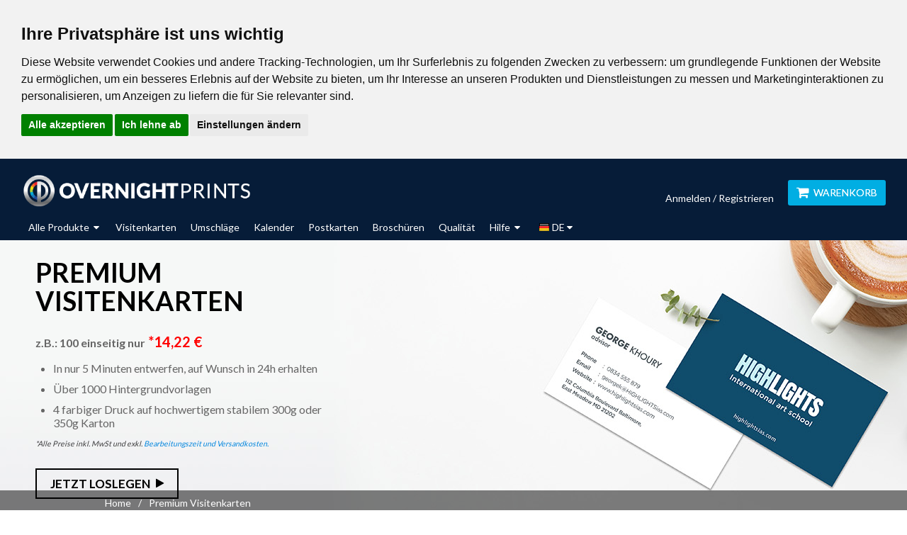

--- FILE ---
content_type: text/html; charset=UTF-8
request_url: https://www.overnightprints.at/standard-visitenkarten
body_size: 35068
content:

    
        
        
<!DOCTYPE html>
<html lang="de-AT">
<head><script type="text/javascript">(window.NREUM||(NREUM={})).init={ajax:{deny_list:["bam.nr-data.net"]},feature_flags:["soft_nav"]};(window.NREUM||(NREUM={})).loader_config={licenseKey:"d5adcd8128",applicationID:"211413602",browserID:"211547069"};;/*! For license information please see nr-loader-rum-1.308.0.min.js.LICENSE.txt */
(()=>{var e,t,r={163:(e,t,r)=>{"use strict";r.d(t,{j:()=>E});var n=r(384),i=r(1741);var a=r(2555);r(860).K7.genericEvents;const s="experimental.resources",o="register",c=e=>{if(!e||"string"!=typeof e)return!1;try{document.createDocumentFragment().querySelector(e)}catch{return!1}return!0};var d=r(2614),u=r(944),l=r(8122);const f="[data-nr-mask]",g=e=>(0,l.a)(e,(()=>{const e={feature_flags:[],experimental:{allow_registered_children:!1,resources:!1},mask_selector:"*",block_selector:"[data-nr-block]",mask_input_options:{color:!1,date:!1,"datetime-local":!1,email:!1,month:!1,number:!1,range:!1,search:!1,tel:!1,text:!1,time:!1,url:!1,week:!1,textarea:!1,select:!1,password:!0}};return{ajax:{deny_list:void 0,block_internal:!0,enabled:!0,autoStart:!0},api:{get allow_registered_children(){return e.feature_flags.includes(o)||e.experimental.allow_registered_children},set allow_registered_children(t){e.experimental.allow_registered_children=t},duplicate_registered_data:!1},browser_consent_mode:{enabled:!1},distributed_tracing:{enabled:void 0,exclude_newrelic_header:void 0,cors_use_newrelic_header:void 0,cors_use_tracecontext_headers:void 0,allowed_origins:void 0},get feature_flags(){return e.feature_flags},set feature_flags(t){e.feature_flags=t},generic_events:{enabled:!0,autoStart:!0},harvest:{interval:30},jserrors:{enabled:!0,autoStart:!0},logging:{enabled:!0,autoStart:!0},metrics:{enabled:!0,autoStart:!0},obfuscate:void 0,page_action:{enabled:!0},page_view_event:{enabled:!0,autoStart:!0},page_view_timing:{enabled:!0,autoStart:!0},performance:{capture_marks:!1,capture_measures:!1,capture_detail:!0,resources:{get enabled(){return e.feature_flags.includes(s)||e.experimental.resources},set enabled(t){e.experimental.resources=t},asset_types:[],first_party_domains:[],ignore_newrelic:!0}},privacy:{cookies_enabled:!0},proxy:{assets:void 0,beacon:void 0},session:{expiresMs:d.wk,inactiveMs:d.BB},session_replay:{autoStart:!0,enabled:!1,preload:!1,sampling_rate:10,error_sampling_rate:100,collect_fonts:!1,inline_images:!1,fix_stylesheets:!0,mask_all_inputs:!0,get mask_text_selector(){return e.mask_selector},set mask_text_selector(t){c(t)?e.mask_selector="".concat(t,",").concat(f):""===t||null===t?e.mask_selector=f:(0,u.R)(5,t)},get block_class(){return"nr-block"},get ignore_class(){return"nr-ignore"},get mask_text_class(){return"nr-mask"},get block_selector(){return e.block_selector},set block_selector(t){c(t)?e.block_selector+=",".concat(t):""!==t&&(0,u.R)(6,t)},get mask_input_options(){return e.mask_input_options},set mask_input_options(t){t&&"object"==typeof t?e.mask_input_options={...t,password:!0}:(0,u.R)(7,t)}},session_trace:{enabled:!0,autoStart:!0},soft_navigations:{enabled:!0,autoStart:!0},spa:{enabled:!0,autoStart:!0},ssl:void 0,user_actions:{enabled:!0,elementAttributes:["id","className","tagName","type"]}}})());var p=r(6154),m=r(9324);let h=0;const v={buildEnv:m.F3,distMethod:m.Xs,version:m.xv,originTime:p.WN},b={consented:!1},y={appMetadata:{},get consented(){return this.session?.state?.consent||b.consented},set consented(e){b.consented=e},customTransaction:void 0,denyList:void 0,disabled:!1,harvester:void 0,isolatedBacklog:!1,isRecording:!1,loaderType:void 0,maxBytes:3e4,obfuscator:void 0,onerror:void 0,ptid:void 0,releaseIds:{},session:void 0,timeKeeper:void 0,registeredEntities:[],jsAttributesMetadata:{bytes:0},get harvestCount(){return++h}},_=e=>{const t=(0,l.a)(e,y),r=Object.keys(v).reduce((e,t)=>(e[t]={value:v[t],writable:!1,configurable:!0,enumerable:!0},e),{});return Object.defineProperties(t,r)};var w=r(5701);const x=e=>{const t=e.startsWith("http");e+="/",r.p=t?e:"https://"+e};var R=r(7836),k=r(3241);const A={accountID:void 0,trustKey:void 0,agentID:void 0,licenseKey:void 0,applicationID:void 0,xpid:void 0},S=e=>(0,l.a)(e,A),T=new Set;function E(e,t={},r,s){let{init:o,info:c,loader_config:d,runtime:u={},exposed:l=!0}=t;if(!c){const e=(0,n.pV)();o=e.init,c=e.info,d=e.loader_config}e.init=g(o||{}),e.loader_config=S(d||{}),c.jsAttributes??={},p.bv&&(c.jsAttributes.isWorker=!0),e.info=(0,a.D)(c);const f=e.init,m=[c.beacon,c.errorBeacon];T.has(e.agentIdentifier)||(f.proxy.assets&&(x(f.proxy.assets),m.push(f.proxy.assets)),f.proxy.beacon&&m.push(f.proxy.beacon),e.beacons=[...m],function(e){const t=(0,n.pV)();Object.getOwnPropertyNames(i.W.prototype).forEach(r=>{const n=i.W.prototype[r];if("function"!=typeof n||"constructor"===n)return;let a=t[r];e[r]&&!1!==e.exposed&&"micro-agent"!==e.runtime?.loaderType&&(t[r]=(...t)=>{const n=e[r](...t);return a?a(...t):n})})}(e),(0,n.US)("activatedFeatures",w.B)),u.denyList=[...f.ajax.deny_list||[],...f.ajax.block_internal?m:[]],u.ptid=e.agentIdentifier,u.loaderType=r,e.runtime=_(u),T.has(e.agentIdentifier)||(e.ee=R.ee.get(e.agentIdentifier),e.exposed=l,(0,k.W)({agentIdentifier:e.agentIdentifier,drained:!!w.B?.[e.agentIdentifier],type:"lifecycle",name:"initialize",feature:void 0,data:e.config})),T.add(e.agentIdentifier)}},384:(e,t,r)=>{"use strict";r.d(t,{NT:()=>s,US:()=>u,Zm:()=>o,bQ:()=>d,dV:()=>c,pV:()=>l});var n=r(6154),i=r(1863),a=r(1910);const s={beacon:"bam.nr-data.net",errorBeacon:"bam.nr-data.net"};function o(){return n.gm.NREUM||(n.gm.NREUM={}),void 0===n.gm.newrelic&&(n.gm.newrelic=n.gm.NREUM),n.gm.NREUM}function c(){let e=o();return e.o||(e.o={ST:n.gm.setTimeout,SI:n.gm.setImmediate||n.gm.setInterval,CT:n.gm.clearTimeout,XHR:n.gm.XMLHttpRequest,REQ:n.gm.Request,EV:n.gm.Event,PR:n.gm.Promise,MO:n.gm.MutationObserver,FETCH:n.gm.fetch,WS:n.gm.WebSocket},(0,a.i)(...Object.values(e.o))),e}function d(e,t){let r=o();r.initializedAgents??={},t.initializedAt={ms:(0,i.t)(),date:new Date},r.initializedAgents[e]=t}function u(e,t){o()[e]=t}function l(){return function(){let e=o();const t=e.info||{};e.info={beacon:s.beacon,errorBeacon:s.errorBeacon,...t}}(),function(){let e=o();const t=e.init||{};e.init={...t}}(),c(),function(){let e=o();const t=e.loader_config||{};e.loader_config={...t}}(),o()}},782:(e,t,r)=>{"use strict";r.d(t,{T:()=>n});const n=r(860).K7.pageViewTiming},860:(e,t,r)=>{"use strict";r.d(t,{$J:()=>u,K7:()=>c,P3:()=>d,XX:()=>i,Yy:()=>o,df:()=>a,qY:()=>n,v4:()=>s});const n="events",i="jserrors",a="browser/blobs",s="rum",o="browser/logs",c={ajax:"ajax",genericEvents:"generic_events",jserrors:i,logging:"logging",metrics:"metrics",pageAction:"page_action",pageViewEvent:"page_view_event",pageViewTiming:"page_view_timing",sessionReplay:"session_replay",sessionTrace:"session_trace",softNav:"soft_navigations",spa:"spa"},d={[c.pageViewEvent]:1,[c.pageViewTiming]:2,[c.metrics]:3,[c.jserrors]:4,[c.spa]:5,[c.ajax]:6,[c.sessionTrace]:7,[c.softNav]:8,[c.sessionReplay]:9,[c.logging]:10,[c.genericEvents]:11},u={[c.pageViewEvent]:s,[c.pageViewTiming]:n,[c.ajax]:n,[c.spa]:n,[c.softNav]:n,[c.metrics]:i,[c.jserrors]:i,[c.sessionTrace]:a,[c.sessionReplay]:a,[c.logging]:o,[c.genericEvents]:"ins"}},944:(e,t,r)=>{"use strict";r.d(t,{R:()=>i});var n=r(3241);function i(e,t){"function"==typeof console.debug&&(console.debug("New Relic Warning: https://github.com/newrelic/newrelic-browser-agent/blob/main/docs/warning-codes.md#".concat(e),t),(0,n.W)({agentIdentifier:null,drained:null,type:"data",name:"warn",feature:"warn",data:{code:e,secondary:t}}))}},1687:(e,t,r)=>{"use strict";r.d(t,{Ak:()=>d,Ze:()=>f,x3:()=>u});var n=r(3241),i=r(7836),a=r(3606),s=r(860),o=r(2646);const c={};function d(e,t){const r={staged:!1,priority:s.P3[t]||0};l(e),c[e].get(t)||c[e].set(t,r)}function u(e,t){e&&c[e]&&(c[e].get(t)&&c[e].delete(t),p(e,t,!1),c[e].size&&g(e))}function l(e){if(!e)throw new Error("agentIdentifier required");c[e]||(c[e]=new Map)}function f(e="",t="feature",r=!1){if(l(e),!e||!c[e].get(t)||r)return p(e,t);c[e].get(t).staged=!0,g(e)}function g(e){const t=Array.from(c[e]);t.every(([e,t])=>t.staged)&&(t.sort((e,t)=>e[1].priority-t[1].priority),t.forEach(([t])=>{c[e].delete(t),p(e,t)}))}function p(e,t,r=!0){const s=e?i.ee.get(e):i.ee,c=a.i.handlers;if(!s.aborted&&s.backlog&&c){if((0,n.W)({agentIdentifier:e,type:"lifecycle",name:"drain",feature:t}),r){const e=s.backlog[t],r=c[t];if(r){for(let t=0;e&&t<e.length;++t)m(e[t],r);Object.entries(r).forEach(([e,t])=>{Object.values(t||{}).forEach(t=>{t[0]?.on&&t[0]?.context()instanceof o.y&&t[0].on(e,t[1])})})}}s.isolatedBacklog||delete c[t],s.backlog[t]=null,s.emit("drain-"+t,[])}}function m(e,t){var r=e[1];Object.values(t[r]||{}).forEach(t=>{var r=e[0];if(t[0]===r){var n=t[1],i=e[3],a=e[2];n.apply(i,a)}})}},1738:(e,t,r)=>{"use strict";r.d(t,{U:()=>g,Y:()=>f});var n=r(3241),i=r(9908),a=r(1863),s=r(944),o=r(5701),c=r(3969),d=r(8362),u=r(860),l=r(4261);function f(e,t,r,a){const f=a||r;!f||f[e]&&f[e]!==d.d.prototype[e]||(f[e]=function(){(0,i.p)(c.xV,["API/"+e+"/called"],void 0,u.K7.metrics,r.ee),(0,n.W)({agentIdentifier:r.agentIdentifier,drained:!!o.B?.[r.agentIdentifier],type:"data",name:"api",feature:l.Pl+e,data:{}});try{return t.apply(this,arguments)}catch(e){(0,s.R)(23,e)}})}function g(e,t,r,n,s){const o=e.info;null===r?delete o.jsAttributes[t]:o.jsAttributes[t]=r,(s||null===r)&&(0,i.p)(l.Pl+n,[(0,a.t)(),t,r],void 0,"session",e.ee)}},1741:(e,t,r)=>{"use strict";r.d(t,{W:()=>a});var n=r(944),i=r(4261);class a{#e(e,...t){if(this[e]!==a.prototype[e])return this[e](...t);(0,n.R)(35,e)}addPageAction(e,t){return this.#e(i.hG,e,t)}register(e){return this.#e(i.eY,e)}recordCustomEvent(e,t){return this.#e(i.fF,e,t)}setPageViewName(e,t){return this.#e(i.Fw,e,t)}setCustomAttribute(e,t,r){return this.#e(i.cD,e,t,r)}noticeError(e,t){return this.#e(i.o5,e,t)}setUserId(e,t=!1){return this.#e(i.Dl,e,t)}setApplicationVersion(e){return this.#e(i.nb,e)}setErrorHandler(e){return this.#e(i.bt,e)}addRelease(e,t){return this.#e(i.k6,e,t)}log(e,t){return this.#e(i.,e,t)}start(){return this.#e(i.d3)}finished(e){return this.#e(i.BL,e)}recordReplay(){return this.#e(i.CH)}pauseReplay(){return this.#e(i.Tb)}addToTrace(e){return this.#e(i.U2,e)}setCurrentRouteName(e){return this.#e(i.PA,e)}interaction(e){return this.#e(i.dT,e)}wrapLogger(e,t,r){return this.#e(i.Wb,e,t,r)}measure(e,t){return this.#e(i.V1,e,t)}consent(e){return this.#e(i.Pv,e)}}},1863:(e,t,r)=>{"use strict";function n(){return Math.floor(performance.now())}r.d(t,{t:()=>n})},1910:(e,t,r)=>{"use strict";r.d(t,{i:()=>a});var n=r(944);const i=new Map;function a(...e){return e.every(e=>{if(i.has(e))return i.get(e);const t="function"==typeof e?e.toString():"",r=t.includes("[native code]"),a=t.includes("nrWrapper");return r||a||(0,n.R)(64,e?.name||t),i.set(e,r),r})}},2555:(e,t,r)=>{"use strict";r.d(t,{D:()=>o,f:()=>s});var n=r(384),i=r(8122);const a={beacon:n.NT.beacon,errorBeacon:n.NT.errorBeacon,licenseKey:void 0,applicationID:void 0,sa:void 0,queueTime:void 0,applicationTime:void 0,ttGuid:void 0,user:void 0,account:void 0,product:void 0,extra:void 0,jsAttributes:{},userAttributes:void 0,atts:void 0,transactionName:void 0,tNamePlain:void 0};function s(e){try{return!!e.licenseKey&&!!e.errorBeacon&&!!e.applicationID}catch(e){return!1}}const o=e=>(0,i.a)(e,a)},2614:(e,t,r)=>{"use strict";r.d(t,{BB:()=>s,H3:()=>n,g:()=>d,iL:()=>c,tS:()=>o,uh:()=>i,wk:()=>a});const n="NRBA",i="SESSION",a=144e5,s=18e5,o={STARTED:"session-started",PAUSE:"session-pause",RESET:"session-reset",RESUME:"session-resume",UPDATE:"session-update"},c={SAME_TAB:"same-tab",CROSS_TAB:"cross-tab"},d={OFF:0,FULL:1,ERROR:2}},2646:(e,t,r)=>{"use strict";r.d(t,{y:()=>n});class n{constructor(e){this.contextId=e}}},2843:(e,t,r)=>{"use strict";r.d(t,{G:()=>a,u:()=>i});var n=r(3878);function i(e,t=!1,r,i){(0,n.DD)("visibilitychange",function(){if(t)return void("hidden"===document.visibilityState&&e());e(document.visibilityState)},r,i)}function a(e,t,r){(0,n.sp)("pagehide",e,t,r)}},3241:(e,t,r)=>{"use strict";r.d(t,{W:()=>a});var n=r(6154);const i="newrelic";function a(e={}){try{n.gm.dispatchEvent(new CustomEvent(i,{detail:e}))}catch(e){}}},3606:(e,t,r)=>{"use strict";r.d(t,{i:()=>a});var n=r(9908);a.on=s;var i=a.handlers={};function a(e,t,r,a){s(a||n.d,i,e,t,r)}function s(e,t,r,i,a){a||(a="feature"),e||(e=n.d);var s=t[a]=t[a]||{};(s[r]=s[r]||[]).push([e,i])}},3878:(e,t,r)=>{"use strict";function n(e,t){return{capture:e,passive:!1,signal:t}}function i(e,t,r=!1,i){window.addEventListener(e,t,n(r,i))}function a(e,t,r=!1,i){document.addEventListener(e,t,n(r,i))}r.d(t,{DD:()=>a,jT:()=>n,sp:()=>i})},3969:(e,t,r)=>{"use strict";r.d(t,{TZ:()=>n,XG:()=>o,rs:()=>i,xV:()=>s,z_:()=>a});const n=r(860).K7.metrics,i="sm",a="cm",s="storeSupportabilityMetrics",o="storeEventMetrics"},4234:(e,t,r)=>{"use strict";r.d(t,{W:()=>a});var n=r(7836),i=r(1687);class a{constructor(e,t){this.agentIdentifier=e,this.ee=n.ee.get(e),this.featureName=t,this.blocked=!1}deregisterDrain(){(0,i.x3)(this.agentIdentifier,this.featureName)}}},4261:(e,t,r)=>{"use strict";r.d(t,{:()=>d,BL:()=>o,CH:()=>g,Dl:()=>_,Fw:()=>y,PA:()=>h,Pl:()=>n,Pv:()=>k,Tb:()=>l,U2:()=>a,V1:()=>R,Wb:()=>x,bt:()=>b,cD:()=>v,d3:()=>w,dT:()=>c,eY:()=>p,fF:()=>f,hG:()=>i,k6:()=>s,nb:()=>m,o5:()=>u});const n="api-",i="addPageAction",a="addToTrace",s="addRelease",o="finished",c="interaction",d="log",u="noticeError",l="pauseReplay",f="recordCustomEvent",g="recordReplay",p="register",m="setApplicationVersion",h="setCurrentRouteName",v="setCustomAttribute",b="setErrorHandler",y="setPageViewName",_="setUserId",w="start",x="wrapLogger",R="measure",k="consent"},5289:(e,t,r)=>{"use strict";r.d(t,{GG:()=>s,Qr:()=>c,sB:()=>o});var n=r(3878),i=r(6389);function a(){return"undefined"==typeof document||"complete"===document.readyState}function s(e,t){if(a())return e();const r=(0,i.J)(e),s=setInterval(()=>{a()&&(clearInterval(s),r())},500);(0,n.sp)("load",r,t)}function o(e){if(a())return e();(0,n.DD)("DOMContentLoaded",e)}function c(e){if(a())return e();(0,n.sp)("popstate",e)}},5607:(e,t,r)=>{"use strict";r.d(t,{W:()=>n});const n=(0,r(9566).bz)()},5701:(e,t,r)=>{"use strict";r.d(t,{B:()=>a,t:()=>s});var n=r(3241);const i=new Set,a={};function s(e,t){const r=t.agentIdentifier;a[r]??={},e&&"object"==typeof e&&(i.has(r)||(t.ee.emit("rumresp",[e]),a[r]=e,i.add(r),(0,n.W)({agentIdentifier:r,loaded:!0,drained:!0,type:"lifecycle",name:"load",feature:void 0,data:e})))}},6154:(e,t,r)=>{"use strict";r.d(t,{OF:()=>c,RI:()=>i,WN:()=>u,bv:()=>a,eN:()=>l,gm:()=>s,mw:()=>o,sb:()=>d});var n=r(1863);const i="undefined"!=typeof window&&!!window.document,a="undefined"!=typeof WorkerGlobalScope&&("undefined"!=typeof self&&self instanceof WorkerGlobalScope&&self.navigator instanceof WorkerNavigator||"undefined"!=typeof globalThis&&globalThis instanceof WorkerGlobalScope&&globalThis.navigator instanceof WorkerNavigator),s=i?window:"undefined"!=typeof WorkerGlobalScope&&("undefined"!=typeof self&&self instanceof WorkerGlobalScope&&self||"undefined"!=typeof globalThis&&globalThis instanceof WorkerGlobalScope&&globalThis),o=Boolean("hidden"===s?.document?.visibilityState),c=/iPad|iPhone|iPod/.test(s.navigator?.userAgent),d=c&&"undefined"==typeof SharedWorker,u=((()=>{const e=s.navigator?.userAgent?.match(/Firefox[/\s](\d+\.\d+)/);Array.isArray(e)&&e.length>=2&&e[1]})(),Date.now()-(0,n.t)()),l=()=>"undefined"!=typeof PerformanceNavigationTiming&&s?.performance?.getEntriesByType("navigation")?.[0]?.responseStart},6389:(e,t,r)=>{"use strict";function n(e,t=500,r={}){const n=r?.leading||!1;let i;return(...r)=>{n&&void 0===i&&(e.apply(this,r),i=setTimeout(()=>{i=clearTimeout(i)},t)),n||(clearTimeout(i),i=setTimeout(()=>{e.apply(this,r)},t))}}function i(e){let t=!1;return(...r)=>{t||(t=!0,e.apply(this,r))}}r.d(t,{J:()=>i,s:()=>n})},6630:(e,t,r)=>{"use strict";r.d(t,{T:()=>n});const n=r(860).K7.pageViewEvent},7699:(e,t,r)=>{"use strict";r.d(t,{It:()=>a,KC:()=>o,No:()=>i,qh:()=>s});var n=r(860);const i=16e3,a=1e6,s="SESSION_ERROR",o={[n.K7.logging]:!0,[n.K7.genericEvents]:!1,[n.K7.jserrors]:!1,[n.K7.ajax]:!1}},7836:(e,t,r)=>{"use strict";r.d(t,{P:()=>o,ee:()=>c});var n=r(384),i=r(8990),a=r(2646),s=r(5607);const o="nr@context:".concat(s.W),c=function e(t,r){var n={},s={},u={},l=!1;try{l=16===r.length&&d.initializedAgents?.[r]?.runtime.isolatedBacklog}catch(e){}var f={on:p,addEventListener:p,removeEventListener:function(e,t){var r=n[e];if(!r)return;for(var i=0;i<r.length;i++)r[i]===t&&r.splice(i,1)},emit:function(e,r,n,i,a){!1!==a&&(a=!0);if(c.aborted&&!i)return;t&&a&&t.emit(e,r,n);var o=g(n);m(e).forEach(e=>{e.apply(o,r)});var d=v()[s[e]];d&&d.push([f,e,r,o]);return o},get:h,listeners:m,context:g,buffer:function(e,t){const r=v();if(t=t||"feature",f.aborted)return;Object.entries(e||{}).forEach(([e,n])=>{s[n]=t,t in r||(r[t]=[])})},abort:function(){f._aborted=!0,Object.keys(f.backlog).forEach(e=>{delete f.backlog[e]})},isBuffering:function(e){return!!v()[s[e]]},debugId:r,backlog:l?{}:t&&"object"==typeof t.backlog?t.backlog:{},isolatedBacklog:l};return Object.defineProperty(f,"aborted",{get:()=>{let e=f._aborted||!1;return e||(t&&(e=t.aborted),e)}}),f;function g(e){return e&&e instanceof a.y?e:e?(0,i.I)(e,o,()=>new a.y(o)):new a.y(o)}function p(e,t){n[e]=m(e).concat(t)}function m(e){return n[e]||[]}function h(t){return u[t]=u[t]||e(f,t)}function v(){return f.backlog}}(void 0,"globalEE"),d=(0,n.Zm)();d.ee||(d.ee=c)},8122:(e,t,r)=>{"use strict";r.d(t,{a:()=>i});var n=r(944);function i(e,t){try{if(!e||"object"!=typeof e)return(0,n.R)(3);if(!t||"object"!=typeof t)return(0,n.R)(4);const r=Object.create(Object.getPrototypeOf(t),Object.getOwnPropertyDescriptors(t)),a=0===Object.keys(r).length?e:r;for(let s in a)if(void 0!==e[s])try{if(null===e[s]){r[s]=null;continue}Array.isArray(e[s])&&Array.isArray(t[s])?r[s]=Array.from(new Set([...e[s],...t[s]])):"object"==typeof e[s]&&"object"==typeof t[s]?r[s]=i(e[s],t[s]):r[s]=e[s]}catch(e){r[s]||(0,n.R)(1,e)}return r}catch(e){(0,n.R)(2,e)}}},8362:(e,t,r)=>{"use strict";r.d(t,{d:()=>a});var n=r(9566),i=r(1741);class a extends i.W{agentIdentifier=(0,n.LA)(16)}},8374:(e,t,r)=>{r.nc=(()=>{try{return document?.currentScript?.nonce}catch(e){}return""})()},8990:(e,t,r)=>{"use strict";r.d(t,{I:()=>i});var n=Object.prototype.hasOwnProperty;function i(e,t,r){if(n.call(e,t))return e[t];var i=r();if(Object.defineProperty&&Object.keys)try{return Object.defineProperty(e,t,{value:i,writable:!0,enumerable:!1}),i}catch(e){}return e[t]=i,i}},9324:(e,t,r)=>{"use strict";r.d(t,{F3:()=>i,Xs:()=>a,xv:()=>n});const n="1.308.0",i="PROD",a="CDN"},9566:(e,t,r)=>{"use strict";r.d(t,{LA:()=>o,bz:()=>s});var n=r(6154);const i="xxxxxxxx-xxxx-4xxx-yxxx-xxxxxxxxxxxx";function a(e,t){return e?15&e[t]:16*Math.random()|0}function s(){const e=n.gm?.crypto||n.gm?.msCrypto;let t,r=0;return e&&e.getRandomValues&&(t=e.getRandomValues(new Uint8Array(30))),i.split("").map(e=>"x"===e?a(t,r++).toString(16):"y"===e?(3&a()|8).toString(16):e).join("")}function o(e){const t=n.gm?.crypto||n.gm?.msCrypto;let r,i=0;t&&t.getRandomValues&&(r=t.getRandomValues(new Uint8Array(e)));const s=[];for(var o=0;o<e;o++)s.push(a(r,i++).toString(16));return s.join("")}},9908:(e,t,r)=>{"use strict";r.d(t,{d:()=>n,p:()=>i});var n=r(7836).ee.get("handle");function i(e,t,r,i,a){a?(a.buffer([e],i),a.emit(e,t,r)):(n.buffer([e],i),n.emit(e,t,r))}}},n={};function i(e){var t=n[e];if(void 0!==t)return t.exports;var a=n[e]={exports:{}};return r[e](a,a.exports,i),a.exports}i.m=r,i.d=(e,t)=>{for(var r in t)i.o(t,r)&&!i.o(e,r)&&Object.defineProperty(e,r,{enumerable:!0,get:t[r]})},i.f={},i.e=e=>Promise.all(Object.keys(i.f).reduce((t,r)=>(i.f[r](e,t),t),[])),i.u=e=>"nr-rum-1.308.0.min.js",i.o=(e,t)=>Object.prototype.hasOwnProperty.call(e,t),e={},t="NRBA-1.308.0.PROD:",i.l=(r,n,a,s)=>{if(e[r])e[r].push(n);else{var o,c;if(void 0!==a)for(var d=document.getElementsByTagName("script"),u=0;u<d.length;u++){var l=d[u];if(l.getAttribute("src")==r||l.getAttribute("data-webpack")==t+a){o=l;break}}if(!o){c=!0;var f={296:"sha512-+MIMDsOcckGXa1EdWHqFNv7P+JUkd5kQwCBr3KE6uCvnsBNUrdSt4a/3/L4j4TxtnaMNjHpza2/erNQbpacJQA=="};(o=document.createElement("script")).charset="utf-8",i.nc&&o.setAttribute("nonce",i.nc),o.setAttribute("data-webpack",t+a),o.src=r,0!==o.src.indexOf(window.location.origin+"/")&&(o.crossOrigin="anonymous"),f[s]&&(o.integrity=f[s])}e[r]=[n];var g=(t,n)=>{o.onerror=o.onload=null,clearTimeout(p);var i=e[r];if(delete e[r],o.parentNode&&o.parentNode.removeChild(o),i&&i.forEach(e=>e(n)),t)return t(n)},p=setTimeout(g.bind(null,void 0,{type:"timeout",target:o}),12e4);o.onerror=g.bind(null,o.onerror),o.onload=g.bind(null,o.onload),c&&document.head.appendChild(o)}},i.r=e=>{"undefined"!=typeof Symbol&&Symbol.toStringTag&&Object.defineProperty(e,Symbol.toStringTag,{value:"Module"}),Object.defineProperty(e,"__esModule",{value:!0})},i.p="https://js-agent.newrelic.com/",(()=>{var e={374:0,840:0};i.f.j=(t,r)=>{var n=i.o(e,t)?e[t]:void 0;if(0!==n)if(n)r.push(n[2]);else{var a=new Promise((r,i)=>n=e[t]=[r,i]);r.push(n[2]=a);var s=i.p+i.u(t),o=new Error;i.l(s,r=>{if(i.o(e,t)&&(0!==(n=e[t])&&(e[t]=void 0),n)){var a=r&&("load"===r.type?"missing":r.type),s=r&&r.target&&r.target.src;o.message="Loading chunk "+t+" failed: ("+a+": "+s+")",o.name="ChunkLoadError",o.type=a,o.request=s,n[1](o)}},"chunk-"+t,t)}};var t=(t,r)=>{var n,a,[s,o,c]=r,d=0;if(s.some(t=>0!==e[t])){for(n in o)i.o(o,n)&&(i.m[n]=o[n]);if(c)c(i)}for(t&&t(r);d<s.length;d++)a=s[d],i.o(e,a)&&e[a]&&e[a][0](),e[a]=0},r=self["webpackChunk:NRBA-1.308.0.PROD"]=self["webpackChunk:NRBA-1.308.0.PROD"]||[];r.forEach(t.bind(null,0)),r.push=t.bind(null,r.push.bind(r))})(),(()=>{"use strict";i(8374);var e=i(8362),t=i(860);const r=Object.values(t.K7);var n=i(163);var a=i(9908),s=i(1863),o=i(4261),c=i(1738);var d=i(1687),u=i(4234),l=i(5289),f=i(6154),g=i(944),p=i(384);const m=e=>f.RI&&!0===e?.privacy.cookies_enabled;function h(e){return!!(0,p.dV)().o.MO&&m(e)&&!0===e?.session_trace.enabled}var v=i(6389),b=i(7699);class y extends u.W{constructor(e,t){super(e.agentIdentifier,t),this.agentRef=e,this.abortHandler=void 0,this.featAggregate=void 0,this.loadedSuccessfully=void 0,this.onAggregateImported=new Promise(e=>{this.loadedSuccessfully=e}),this.deferred=Promise.resolve(),!1===e.init[this.featureName].autoStart?this.deferred=new Promise((t,r)=>{this.ee.on("manual-start-all",(0,v.J)(()=>{(0,d.Ak)(e.agentIdentifier,this.featureName),t()}))}):(0,d.Ak)(e.agentIdentifier,t)}importAggregator(e,t,r={}){if(this.featAggregate)return;const n=async()=>{let n;await this.deferred;try{if(m(e.init)){const{setupAgentSession:t}=await i.e(296).then(i.bind(i,3305));n=t(e)}}catch(e){(0,g.R)(20,e),this.ee.emit("internal-error",[e]),(0,a.p)(b.qh,[e],void 0,this.featureName,this.ee)}try{if(!this.#t(this.featureName,n,e.init))return(0,d.Ze)(this.agentIdentifier,this.featureName),void this.loadedSuccessfully(!1);const{Aggregate:i}=await t();this.featAggregate=new i(e,r),e.runtime.harvester.initializedAggregates.push(this.featAggregate),this.loadedSuccessfully(!0)}catch(e){(0,g.R)(34,e),this.abortHandler?.(),(0,d.Ze)(this.agentIdentifier,this.featureName,!0),this.loadedSuccessfully(!1),this.ee&&this.ee.abort()}};f.RI?(0,l.GG)(()=>n(),!0):n()}#t(e,r,n){if(this.blocked)return!1;switch(e){case t.K7.sessionReplay:return h(n)&&!!r;case t.K7.sessionTrace:return!!r;default:return!0}}}var _=i(6630),w=i(2614),x=i(3241);class R extends y{static featureName=_.T;constructor(e){var t;super(e,_.T),this.setupInspectionEvents(e.agentIdentifier),t=e,(0,c.Y)(o.Fw,function(e,r){"string"==typeof e&&("/"!==e.charAt(0)&&(e="/"+e),t.runtime.customTransaction=(r||"http://custom.transaction")+e,(0,a.p)(o.Pl+o.Fw,[(0,s.t)()],void 0,void 0,t.ee))},t),this.importAggregator(e,()=>i.e(296).then(i.bind(i,3943)))}setupInspectionEvents(e){const t=(t,r)=>{t&&(0,x.W)({agentIdentifier:e,timeStamp:t.timeStamp,loaded:"complete"===t.target.readyState,type:"window",name:r,data:t.target.location+""})};(0,l.sB)(e=>{t(e,"DOMContentLoaded")}),(0,l.GG)(e=>{t(e,"load")}),(0,l.Qr)(e=>{t(e,"navigate")}),this.ee.on(w.tS.UPDATE,(t,r)=>{(0,x.W)({agentIdentifier:e,type:"lifecycle",name:"session",data:r})})}}class k extends e.d{constructor(e){var t;(super(),f.gm)?(this.features={},(0,p.bQ)(this.agentIdentifier,this),this.desiredFeatures=new Set(e.features||[]),this.desiredFeatures.add(R),(0,n.j)(this,e,e.loaderType||"agent"),t=this,(0,c.Y)(o.cD,function(e,r,n=!1){if("string"==typeof e){if(["string","number","boolean"].includes(typeof r)||null===r)return(0,c.U)(t,e,r,o.cD,n);(0,g.R)(40,typeof r)}else(0,g.R)(39,typeof e)},t),function(e){(0,c.Y)(o.Dl,function(t,r=!1){if("string"!=typeof t&&null!==t)return void(0,g.R)(41,typeof t);const n=e.info.jsAttributes["enduser.id"];r&&null!=n&&n!==t?(0,a.p)(o.Pl+"setUserIdAndResetSession",[t],void 0,"session",e.ee):(0,c.U)(e,"enduser.id",t,o.Dl,!0)},e)}(this),function(e){(0,c.Y)(o.nb,function(t){if("string"==typeof t||null===t)return(0,c.U)(e,"application.version",t,o.nb,!1);(0,g.R)(42,typeof t)},e)}(this),function(e){(0,c.Y)(o.d3,function(){e.ee.emit("manual-start-all")},e)}(this),function(e){(0,c.Y)(o.Pv,function(t=!0){if("boolean"==typeof t){if((0,a.p)(o.Pl+o.Pv,[t],void 0,"session",e.ee),e.runtime.consented=t,t){const t=e.features.page_view_event;t.onAggregateImported.then(e=>{const r=t.featAggregate;e&&!r.sentRum&&r.sendRum()})}}else(0,g.R)(65,typeof t)},e)}(this),this.run()):(0,g.R)(21)}get config(){return{info:this.info,init:this.init,loader_config:this.loader_config,runtime:this.runtime}}get api(){return this}run(){try{const e=function(e){const t={};return r.forEach(r=>{t[r]=!!e[r]?.enabled}),t}(this.init),n=[...this.desiredFeatures];n.sort((e,r)=>t.P3[e.featureName]-t.P3[r.featureName]),n.forEach(r=>{if(!e[r.featureName]&&r.featureName!==t.K7.pageViewEvent)return;if(r.featureName===t.K7.spa)return void(0,g.R)(67);const n=function(e){switch(e){case t.K7.ajax:return[t.K7.jserrors];case t.K7.sessionTrace:return[t.K7.ajax,t.K7.pageViewEvent];case t.K7.sessionReplay:return[t.K7.sessionTrace];case t.K7.pageViewTiming:return[t.K7.pageViewEvent];default:return[]}}(r.featureName).filter(e=>!(e in this.features));n.length>0&&(0,g.R)(36,{targetFeature:r.featureName,missingDependencies:n}),this.features[r.featureName]=new r(this)})}catch(e){(0,g.R)(22,e);for(const e in this.features)this.features[e].abortHandler?.();const t=(0,p.Zm)();delete t.initializedAgents[this.agentIdentifier]?.features,delete this.sharedAggregator;return t.ee.get(this.agentIdentifier).abort(),!1}}}var A=i(2843),S=i(782);class T extends y{static featureName=S.T;constructor(e){super(e,S.T),f.RI&&((0,A.u)(()=>(0,a.p)("docHidden",[(0,s.t)()],void 0,S.T,this.ee),!0),(0,A.G)(()=>(0,a.p)("winPagehide",[(0,s.t)()],void 0,S.T,this.ee)),this.importAggregator(e,()=>i.e(296).then(i.bind(i,2117))))}}var E=i(3969);class I extends y{static featureName=E.TZ;constructor(e){super(e,E.TZ),f.RI&&document.addEventListener("securitypolicyviolation",e=>{(0,a.p)(E.xV,["Generic/CSPViolation/Detected"],void 0,this.featureName,this.ee)}),this.importAggregator(e,()=>i.e(296).then(i.bind(i,9623)))}}new k({features:[R,T,I],loaderType:"lite"})})()})();</script>

    <meta charset="UTF-8">
    <title>Visitenkarten | Gestalten oder eigenes Design hochladen</title>
    <meta http-equiv="Content-Type" content="text/html; charset=UTF-8" />
    <meta name="viewport" content="width=device-width, initial-scale=1.0">
    <meta name="description" content="Visitenkarten von OvernightPrints mit unseren Online-Designtools schnell und einfach bestellen. Super Qualität, pünktliche Lieferung und wasserloser Druck." />
    <meta name="dcterms.audience" content="Global" />
    <meta name="dcterms.rightsHolder" content="&copy; 2002-2026 Overnight Prints. All rights reserved." />

    <meta property="og:type" content="website"/>
    <meta property="og:url" content="https://www.overnightprints.at/standard-visitenkarten"/>
    <meta property="og:title" content="Visitenkarten | Gestalten oder eigenes Design hochladen"/>
    <meta property="og:description" content="Visitenkarten von OvernightPrints mit unseren Online-Designtools schnell und einfach bestellen. Super Qualität, pünktliche Lieferung und wasserloser Druck."/>
    <meta property="og:site_name" content="Overnight Prints"/>
    <meta property="og:image" content="https://www.onpstatic.nl/assets/images/Overnight-Prints-logo-grey-multicolor-1200-630-pxl-whitebg.png?v1"/>

            
    
    <meta name="google-site-verification" content="" />
<meta name="msvalidate.01" content="" />
<meta name="p:domain_verify" content="" />

    <!-- Prefetch DNS for external assets. -->
    <link rel="dns-prefetch" href="//netdna.bootstrapcdn.com">
    <link rel="dns-prefetch" href="//www.onpstatic.nl">
    <link rel="dns-prefetch" href="//www.googletagmanager.com">
                                <link rel="dns-prefetch" href="//static.klaviyo.com">
                                                            
            <script type="text/javascript" src="https://www.termsfeed.com/public/cookie-consent/4.2.0/cookie-consent.js" charset="UTF-8"></script>
    <script type="text/javascript" charset="UTF-8">
        (function () {
            let onpEULangs = ['es', 'fr', 'en', 'pt', 'it', 'de', 'cz'];
            let defaultLang = 'de';
            let page = window.location.href;
            let selectedLang = onpEULangs.find(function(lang) {
                return page.includes('/' + lang + '/')
                    || page.endsWith('/' + lang)
                    || page.includes('/' + lang + '?');
            });
            let activeLang = selectedLang || defaultLang;
            let languageData = {
                language: activeLang,
                website_name: window.location.origin,
                website_privacy_policy_url: window.location.origin + "/privacy"
            };
            document.addEventListener('DOMContentLoaded', function () {
                cookieconsent.run({
                    "notice_banner_type": "headline",
                    "consent_type": "express",
                    "palette": "light",
                    "language": languageData.language,
                    "page_load_consent_levels": ["strictly-necessary"],
                    "notice_banner_reject_button_hide": false,
                    "preferences_center_close_button_hide": false,
                    "page_refresh_confirmation_buttons": false,
                    "website_name": languageData.website_name,
                    "website_privacy_policy_url": languageData.website_privacy_policy_url
                });
            });
        })();
    </script>
    <script type="text/plain" data-cookie-consent="tracking">
        if (window.dataLayer) {
            window.dataLayer.push({
                'event' : 'save consent',
                'analytics_storage' : 'granted',
                'ad_personalization' : 'granted',
                'ad_user_data': 'granted'
            });
        }
    </script>
    <script type="text/plain" data-cookie-consent="targeting">
        if (window.dataLayer) {
            window.dataLayer.push({
                'event' : 'save consent',
                'ad_storage' : 'granted',
                'ad_personalization' : 'granted',
                'ad_user_data': 'granted'
            });
        }
    </script>
    
        <script src="https://www.overnightprints.at/_datalayer?route=product_group_start_page&amp;params%5B_locale%5D=de_AT&amp;params%5BproductGroup%5D=standard-visitenkarten&amp;httpCode=200" async></script>

    
        <script>
        (function(i,s,o,g,r,a,m){i['GoogleAnalyticsObject']=r;i[r]=i[r]||function(){
            (i[r].q=i[r].q||[]).push(arguments)},i[r].l=1*new Date();a=s.createElement(o),
            m=s.getElementsByTagName(o)[0];a.async=1;a.src=g;m.parentNode.insertBefore(a,m)
        })(window,document,'script','https://www.google-analytics.com/analytics.js','ga');
        ga('create', 'UA-25964258-2', 'auto', {
                        'allowLinker': true,                        'anonymizeIp': false                    });
                ga('require', 'GTM-P4VN5JM');
            </script>


            <script>(function(w,d,s,l,i){w[l]=w[l]||[];w[l].push({'gtm.start':new Date().getTime(),event:'gtm.js'});var f=d.getElementsByTagName(s)[0],j=d.createElement(s);j.async=true;j.src="https://load.sst.overnightprints.at/3jcxbupmxree.js?"+i;f.parentNode.insertBefore(j,f);})(window,document,'script','dataLayer','aqgy=DAFPPzk9WDVdL0AzNSMlRBNYQFZcVhEMWAoEHR8eHAUNEQIKBB4BEUsEBg%3D%3D');</script>
    
                                <script type="text/javascript" async="" src="https://static.klaviyo.com/onsite/js/klaviyo.js?company_id=YvdHnq"></script>
            <script type="text/javascript">!function(){if(!window.klaviyo){window._klOnsite=window._klOnsite||[];try{window.klaviyo=new Proxy({},{get:function(n,i){return"push"===i?function(){var n;(n=window._klOnsite).push.apply(n,arguments)}:function(){for(var n=arguments.length,o=new Array(n),w=0;w<n;w++)o[w]=arguments[w];var t="function"==typeof o[o.length-1]?o.pop():void 0,e=new Promise((function(n){window._klOnsite.push([i].concat(o,[function(i){t&&t(i),n(i)}]))}));return e}}})}catch(n){window.klaviyo=window.klaviyo||[],window.klaviyo.push=function(){var n;(n=window._klOnsite).push.apply(n,arguments)}}}}();</script>
            
                            <!-- Start VWO Async SmartCode -->
<link rel="preconnect" href="https://dev.visualwebsiteoptimizer.com" />
<script type='text/javascript' id='vwoCode'>
    window._vwo_code || (function() {
        var account_id=779067,
            version=2.1,
            settings_tolerance=2000,
            hide_element='body',
            hide_element_style = 'opacity:0 !important;filter:alpha(opacity=0) !important;background:none !important',
            /* DO NOT EDIT BELOW THIS LINE */
            f=false,w=window,d=document,v=d.querySelector('#vwoCode'),cK='_vwo_'+account_id+'_settings',cc={};try{var c=JSON.parse(localStorage.getItem('_vwo_'+account_id+'_config'));cc=c&&typeof c==='object'?c:{}}catch(e){}var stT=cc.stT==='session'?w.sessionStorage:w.localStorage;code={use_existing_jquery:function(){return typeof use_existing_jquery!=='undefined'?use_existing_jquery:undefined},library_tolerance:function(){return typeof library_tolerance!=='undefined'?library_tolerance:undefined},settings_tolerance:function(){return cc.sT||settings_tolerance},hide_element_style:function(){return'{'+(cc.hES||hide_element_style)+'}'},hide_element:function(){if(performance.getEntriesByName('first-contentful-paint')[0]){return''}return typeof cc.hE==='string'?cc.hE:hide_element},getVersion:function(){return version},finish:function(e){if(!f){f=true;var t=d.getElementById('_vis_opt_path_hides');if(t)t.parentNode.removeChild(t);if(e)(new Image).src='https://dev.visualwebsiteoptimizer.com/ee.gif?a='+account_id+e}},finished:function(){return f},addScript:function(e){var t=d.createElement('script');t.type='text/javascript';if(e.src){t.src=e.src}else{t.text=e.text}d.getElementsByTagName('head')[0].appendChild(t)},load:function(e,t){var i=this.getSettings(),n=d.createElement('script'),r=this;t=t||{};if(i){n.textContent=i;d.getElementsByTagName('head')[0].appendChild(n);if(!w.VWO||VWO.caE){stT.removeItem(cK);r.load(e)}}else{var o=new XMLHttpRequest;o.open('GET',e,true);o.withCredentials=!t.dSC;o.responseType=t.responseType||'text';o.onload=function(){if(t.onloadCb){return t.onloadCb(o,e)}if(o.status===200){_vwo_code.addScript({text:o.responseText})}else{_vwo_code.finish('&e=loading_failure:'+e)}};o.onerror=function(){if(t.onerrorCb){return t.onerrorCb(e)}_vwo_code.finish('&e=loading_failure:'+e)};o.send()}},getSettings:function(){try{var e=stT.getItem(cK);if(!e){return}e=JSON.parse(e);if(Date.now()>e.e){stT.removeItem(cK);return}return e.s}catch(e){return}},init:function(){if(d.URL.indexOf('__vwo_disable__')>-1)return;var e=this.settings_tolerance();w._vwo_settings_timer=setTimeout(function(){_vwo_code.finish();stT.removeItem(cK)},e);var t;if(this.hide_element()!=='body'){t=d.createElement('style');var i=this.hide_element(),n=i?i+this.hide_element_style():'',r=d.getElementsByTagName('head')[0];t.setAttribute('id','_vis_opt_path_hides');v&&t.setAttribute('nonce',v.nonce);t.setAttribute('type','text/css');if(t.styleSheet)t.styleSheet.cssText=n;else t.appendChild(d.createTextNode(n));r.appendChild(t)}else{t=d.getElementsByTagName('head')[0];var n=d.createElement('div');n.style.cssText='z-index: 2147483647 !important;position: fixed !important;left: 0 !important;top: 0 !important;width: 100% !important;height: 100% !important;background: white !important;';n.setAttribute('id','_vis_opt_path_hides');n.classList.add('_vis_hide_layer');t.parentNode.insertBefore(n,t.nextSibling)}var o='https://dev.visualwebsiteoptimizer.com/j.php?a='+account_id+'&u='+encodeURIComponent(d.URL)+'&vn='+version;if(w.location.search.indexOf('_vwo_xhr')!==-1){this.addScript({src:o})}else{this.load(o+'&x=true')}}};w._vwo_code=code;code.init();})();
</script>
<!-- End VWO Async SmartCode -->
            
        <link rel="stylesheet" href="//www.onpstatic.nl/dist/OvernightPrintsUK/jqueryUi.6dcbbebe.css"><link rel="stylesheet" href="//www.onpstatic.nl/dist/OvernightPrintsUK/legacyBaseStyles.9af82588.css"><link rel="stylesheet" href="//www.onpstatic.nl/dist/OvernightPrintsUK/start_page/start/new.d206aaf0.css">
            
<style>
    #page-banner {
        background-image: url('https://www.onpstatic.nl/tmp/nstore01/92/79/9d/gen_6706e0c99b6185.75680276.jpeg?v1');
    }
    @media (min-width: 768px) {
        #page-banner {
            background-image: url('https://www.onpstatic.nl/tmp/nstore01/47/6e/72/gen_6706e0c9862003.85184836.jpeg?v1');
        }
    }
    @media (min-width: 1024px) {
        #page-banner {
            background-image: url('https://www.onpstatic.nl/tmp/nstore01/b5/33/51/gen_6706e0c976d9c6.75237555.jpeg?v1');
        }
    }
    @media (min-width: 1381px) {
        #page-banner {
            background-image: url('https://www.onpstatic.nl/tmp/nstore01/d1/74/52/gen_6706e0c960c8e1.77941948.jpeg?v1');
        }
    }
</style>
    <script>
    var ONP = {
        environment: 'prod',
        locale: 'en',
        user: {
            loggedIn: false,
            email: '',
            id: null,
            vipLevel: null,
            firstName: null,
            lastName: null
        },
        config: {
            assetsBaseUrl: '',
            assetsVersion: null,
            defaultLocale: 'en',
            googleAPIKey: null,
            liveAssist: {
                accountNumber: null,
                enabled: false
            },
            dvs: {
                layout: 'classic',
                isAdvanced: true
            }
        },
        theme: {
            name: null
        }
    };
</script>
            <script>
        ONP.config.assetsBaseUrl = '//www.onpstatic.nl';
        ONP.config.assetsVersion = 'v1';
        ONP.config.googleAPIKey = 'AIzaSyDMP87qFDJ2ccnf5rDTPE3Q8MYPUoNQxlU';
        ONP.config.facebookClientId = '258038847939219';
        ONP.config.facebookGraphApiVersion = 'v3.3';
        ONP.config.defaultLocale = 'de_AT';
        ONP.config.defaultLang = 'de-AT';
        ONP.locale = 'de_AT';
        ONP.theme.name = 'OvernightPrintsUK';
        ONP.environment = 'prod';
        ONP.config.liveAssist = {
            accountNumber: 18322317,
            enabled: true
        };
                ONP.user.loggedIn = false;
                ONP.loginUrl = "/login";
        ONP.defaultPath = "/standard-visitenkarten"
        ONP.defaultRouteName = "product_group_start_page";
    </script>
                        
        <script>
        if (!('Promise' in window)) {
            document.write('<script src="https://cdnjs.cloudflare.com/ajax/libs/es6-promise/4.1.1/es6-promise.auto.min.js" defer><\/script>');
        }
    </script>
    <script src="//www.onpstatic.nl/assets/compiled/js/translations/translation.18554e719ceaecd2ca5e8ea00cfd5884.js" defer></script>

        <script src="//www.onpstatic.nl/dist/OvernightPrintsUK/runtime.5ac8d7f8.js" defer crossorigin></script><script src="//www.onpstatic.nl/dist/OvernightPrintsUK/coreVendor.d4886563.js" defer crossorigin></script><script src="//www.onpstatic.nl/dist/OvernightPrintsUK/jqueryUi.a6239bb8.js" defer crossorigin></script><script src="//www.onpstatic.nl/dist/OvernightPrintsUK/legacyBaseStyles.9a5b88c2.js" defer crossorigin></script><script src="//www.onpstatic.nl/dist/OvernightPrintsUK/start_page/start/new.2d4efdfb.js" defer crossorigin></script>
    

                <link rel="canonical" href="https://www.overnightprints.at/standard-visitenkarten" />
                    <link rel="alternate" hreflang="de-DE" href="https://www.overnightprints.de/standard-visitenkarten" />
            <link rel="alternate" hreflang="en-DE" href="https://www.overnightprints.de/en/standard-visitenkarten" />
                        <link rel="alternate" hreflang="nl-NL" href="https://www.overnightprints.nl/visitekaartjes" />
            <link rel="alternate" hreflang="en-NL" href="https://www.overnightprints.nl/en/visitekaartjes" />
                        <link rel="alternate" hreflang="cs-CZ" href="https://www.overnightprints.cz/vizitky" />
            <link rel="alternate" hreflang="en-CZ" href="https://www.overnightprints.cz/en/vizitky" />
                        <link rel="alternate" hreflang="fr-LU" href="https://www.overnightprints.lu/premiumbusinesscards" />
            <link rel="alternate" hreflang="en-LU" href="https://www.overnightprints.lu/en/premiumbusinesscards" />
                        <link rel="alternate" hreflang="nl-BE" href="https://www.overnightprints.be/premiumbusinesscards" />
            <link rel="alternate" hreflang="en-BE" href="https://www.overnightprints.be/en/premiumbusinesscards" />
                        <link rel="alternate" hreflang="es-ES" href="https://www.overnightprints.es/tarjetas-de-visita" />
            <link rel="alternate" hreflang="en-ES" href="https://www.overnightprints.es/en/tarjetas-de-visita" />
                        <link rel="alternate" hreflang="de-AT" href="https://www.overnightprints.at/standard-visitenkarten" />
            <link rel="alternate" hreflang="en-AT" href="https://www.overnightprints.at/en/standard-visitenkarten" />
                        <link rel="alternate" hreflang="de-CH" href="https://www.overnightprints.ch/standard-visitenkarten" />
            <link rel="alternate" hreflang="en-CH" href="https://www.overnightprints.ch/en/standard-visitenkarten" />
                        <link rel="alternate" hreflang="fr-FR" href="https://www.overnightprints.fr/cartes-de-visite" />
            <link rel="alternate" hreflang="en-FR" href="https://www.overnightprints.fr/en/cartes-de-visite" />
                        <link rel="alternate" hreflang="it-IT" href="https://www.overnightprints.it/biglietti-da-visita" />
            <link rel="alternate" hreflang="en-IT" href="https://www.overnightprints.it/en/biglietti-da-visita" />
    
    <link rel="apple-touch-icon" sizes="57x57" href="//www.onpstatic.nl/assets/favicon/onp/apple-touch-icon-57x57.png?v1">
<link rel="apple-touch-icon" sizes="60x60" href="//www.onpstatic.nl/assets/favicon/onp/apple-touch-icon-60x60.png?v1">
<link rel="apple-touch-icon" sizes="72x72" href="//www.onpstatic.nl/assets/favicon/onp/apple-touch-icon-72x72.png?v1">
<link rel="apple-touch-icon" sizes="76x76" href="//www.onpstatic.nl/assets/favicon/onp/apple-touch-icon-76x76.png?v1">
<link rel="apple-touch-icon" sizes="114x114" href="//www.onpstatic.nl/assets/favicon/onp/apple-touch-icon-114x114.png?v1">
<link rel="apple-touch-icon" sizes="120x120" href="//www.onpstatic.nl/assets/favicon/onp/apple-touch-icon-120x120.png?v1">
<link rel="apple-touch-icon" sizes="144x144" href="//www.onpstatic.nl/assets/favicon/onp/apple-touch-icon-144x144.png?v1">
<link rel="apple-touch-icon" sizes="152x152" href="//www.onpstatic.nl/assets/favicon/onp/apple-touch-icon-152x152.png?v1">
<link rel="apple-touch-icon" sizes="180x180" href="//www.onpstatic.nl/assets/favicon/onp/apple-touch-icon-180x180.png?v1">
<link rel="icon" type="image/png" href="//www.onpstatic.nl/assets/favicon/onp/favicon-32x32.png?v1" sizes="32x32">
<link rel="icon" type="image/png" href="//www.onpstatic.nl/assets/favicon/onp/favicon-48x48.png?v1" sizes="48x48">
<link rel="icon" type="image/png" href="//www.onpstatic.nl/assets/favicon/onp/favicon-96x96.png?v1" sizes="96x96">
<link rel="icon" type="image/png" href="//www.onpstatic.nl/assets/favicon/onp/favicon-16x16.png?v1" sizes="16x16">
<link rel="manifest" href="//www.onpstatic.nl/assets/favicon/onp/manifest.json?v1">
<link rel="shortcut icon" href="//www.onpstatic.nl/assets/favicon/onp/favicon.ico?v1">
<meta name="msapplication-TileColor" content="#00aba9">
<meta name="msapplication-TileImage" content="//www.onpstatic.nl/assets/favicon/onp/mstile-144x144.png?v1">
<meta name="msapplication-config" content="//www.onpstatic.nl/assets/favicon/onp/browserconfig.xml?v1">
<meta name="theme-color" content="#ffffff">

    <script async src="//www.shopperapproved.com/seals/certificate.js"></script>
    <script src="https://access.worldpay.com/access-checkout/v1/checkout.js" defer></script></head>
<body id="">

    <noscript><iframe src="https://load.sst.overnightprints.at/ns.html?id=GTM-W8J2KXSP" height="0" width="0" style="display:none;visibility:hidden"></iframe></noscript>

    
<div id="status-header">
    <div id="status-text"></div>
</div>


<section id="header">
    <div class="main">
        <div class="logo">
            <a href="/" title="Overnightprints.com - Ihre Wahl für den Online-Druck">
                <img src="//www.onpstatic.nl/assets/images/logo/onp_logo_2x.png?v1" alt="Overnightprints.com - Ihre Wahl für den Online-Druck" />
            </a>
        </div>
        <div class="menu">
                <ul class="main-menu">
        <li class="menu-item dropdown-menu-item dropdown-menu-item-1" data-menu-index="1">
            <a href="/all-products">
                Alle Produkte
                <i class="icon-caret-down"></i>
            </a>
        </li>
        <li class="menu-item">
            <a href="/visitenkarten">Visitenkarten</a>
        </li>

                    <li class="menu-item">
                <a href="/kuverts">Umschläge</a>
            </li>
        
        
                    <li class="menu-item">
                <a href="/kalender">Kalender</a>
            </li>
                            <li class="menu-item">
                <a href="/postkarten-drucken">Postkarten</a>
            </li>
                            <li class="menu-item">
                <a href="/broschuren">Broschüren</a>
            </li>
        
        <li class="menu-item">
            <a href="/about/print-quality">Qualität</a>
        </li>
                <li class="menu-item dropdown-menu-item dropdown-menu-item-8" data-menu-index="8">
            <span>
                Hilfe                <i class="icon-caret-down"></i>
            </span>
        </li>
                            <li class="menu-item menu-item-countries">
                

    
    
        
<span><i class="icon-country icon-country-de"></i>DE<i class="icon-caret-down"></i></span><ul><li><a href="/en" data-locale="en"class=alt-locale-link><i class="icon-country icon-country-uk"></i>EN</a></li></ul>
            </li>
            </ul>
        </div>
    </div>
    <div class="settings">
        <div class="account-and-cart">
            <div class="account hidden">
                
<div class="user-account-links">
            <a id="login" class="user-logged-out" href="/login" rel="nofollow">
            <div class="login-icon"></div>
            <span class="login-text">
                Anmelden / Registrieren            </span>
        </a>
    </div>
            </div>
            <a href="/cart" class="cart btn btn-secondary" rel="nofollow">
                <i class="icon-shopping-cart icon-large"></i>
                <span class="cart-items-count js-cart-items-count"></span>
                Warenkorb            </a>
        </div>
    </div>
</section>
    <nav class="menu-item-content menu-item-content-1">
        <section class="content">
            <div class="column column-2">
                <div class="title">
                    Druckprodukten                </div>
                <ul>
                        <li>
        <a href="/visitenkarten"
                    >Visitenkarten</a>
    </li>

                                                <li>
        <a href="/klappvisitenkarten"
                    >Klappvisitenkarten</a>
    </li>

                                                                    <li>
        <a href="/multiloft-visitenkarten"
                    >Multiloft-Visitenkarten</a>
    </li>

                                                                    <li>
        <a href="/postkarten-drucken"
                    >Postkarten</a>
    </li>

                                                                                        <li>
        <a href="/grusskarten"
                    >Grußkarten</a>
    </li>

                                                                    <li>
        <a href="/broschuren"
                    >Broschüren</a>
    </li>

                                                                    <li>
        <a href="/flyer"
                    >Flyer</a>
    </li>

                    
                                                <li>
        <a href="/kuverts"
                    >Umschläge</a>
    </li>

                    
                                                <li>
        <a href="/faltblaetter"
                    >Faltblätter</a>
    </li>

                                                                    <li>
        <a href="/briefpapier"
                    >Briefpapier</a>
    </li>

                                                                    <li>
        <a href="/poster"
                    >Plakate</a>
    </li>

                                                                    <li>
        <a href="/kalender"
                    >Kalender</a>
    </li>

                                                                    <li>
        <a href="/tischkarten"
                    >Tischkärtchen</a>
    </li>

                                                                    <li>
        <a href="/speisekarten"
                    >Speisekarten</a>
    </li>

                                    </ul>
            </div>
            <div class="column">
                <div class="title">
                    Dienstleistungen                </div>
                <ul>
                        <li>
        <a href="/designservices"
                    >Designservices</a>
    </li>

                </ul>
            </div>
                                                            <div class="column">
                <div class="title">
                    Sonderangebot                </div>
                <a href="/posters?code=PSTRNVG24">
                    <img src="//www.onpstatic.nl/assets/compiled/images/themes/OvernightPrintsUK/special_offer_posters.png?v1"
                         alt="15% Rabatt auf Flyer und gefaltete Flugblätter">
                </a>
                <div class="special-offer-desc">
                    Angebot gilt nur für Poster                </div>
                <div class="special-offer">
                    Code:
                    <span class="special-offer-code">PSTRNVG24</span>
                    <a class="special-offer-link" href="/posters?code=PSTRNVG24"></a>
                </div>
                <div class="special-offer-valid">Gültig bis zum 30/11/2025</div>
            </div>
        </section>
        
<section class="footer">
    <div class="item">
        <a href="/about/green-printing">
            <svg xmlns="http://www.w3.org/2000/svg" viewBox="0 0 23.1 19.3">
                <title>Umweltfreundlicher grüner Druck</title>
                <path d="M22 0c-.6 1.4-1.7 2.5-3.2 3-.2.1-.4.1-.6.2 0 0-.6.1-1.3.1-1.1 0-5.8-.7-7.3-.8-2.6 0-5.5 1.6-7 3.8-2.3 3.3-1.2 7.6-.6 9.1.1.4 0 .8-.3 1L.3 17.5c-.4.4-.4 1 0 1.4v.1c.4.4 1 .4 1.3 0l1.2-1.3c.3-.3.7-.4 1.1-.2 1.8.8 6.9 2.9 11.9.3 4.9-2.5 6.5-7.8 6.8-8.4 0-.1 0-.1.1-.2 1.1-4.4-.2-8-.7-9.2zm-8.9 8.8c0 .5-.3.9-.8.9-.9.1-1.9.4-3 .9-3.2 1.4-4.9 3.9-5.5 5 .3-1 .8-2.6 2.2-4.2 2-2.3 4.5-3.2 6.1-3.5.4-.2.9.3 1 .9z"/>
            </svg>
            Gründruck        </a>
    </div>
    <div class="item">
        <a href="/about/about-on-time-delivery">
            <svg xmlns="http://www.w3.org/2000/svg" viewBox="0 0 27 30">
                <title>Termingerechte Lieferung</title>
                <path d="M13.9 29.1l1.4.8 1.9.1c.3 0 .4-.4.2-.6l-2.9-2.3.9-6.3c.1-.5.1-.9.1-1.4v-1.9l4.1 1.2 2.3.7 2.4.7c1 .3 2.2-.1 2.6-1l.1-.1-4.9-3.4-1.6-1.1v-2.2c0-1-.2-2-.5-2.9-.1-.2-.3-.4-.5-.4s-.4.1-.5.3c-.4.9-.5 1.9-.6 2.8v.9l-2.9-2V7.8c0-2.4-.4-4.8-1.1-7-.1-.5-.5-.8-.9-.8s-.8.3-.9.8c-.7 2.2-1.1 4.6-1.1 7V11l-2.9 2v-.8c0-1-.2-1.9-.6-2.8-.1-.2-.3-.4-.5-.4s-.4.2-.5.4c-.4.9-.5 1.9-.5 2.9v2.2l-1.6 1.1L0 19l.1.2c.4.8 1.5 1.3 2.6 1l2.4-.7 2.3-.7 4.1-1.2v1.9c0 .5 0 .9.1 1.4l.9 6.4-2.9 2.3c-.2 0-.1.4.2.4l1.9-.1 1.4-.8h.8z"/>
            </svg>
            Termingerechte Lieferung        </a>
    </div>
</section>
    </nav>
    <nav class="menu-item-content menu-item-content-8">
        <section class="content">
            <div class="column">
                <a href="/about/contact-us">
                    <span class="title">
                        <span class="text">Kontaktieren Sie uns</span>
                        <img src="//www.onpstatic.nl/assets/images/themes/OvernightPrintsUK/header/Icons/ic_Mail.svg?v1" alt="">
                    </span>
                </a>
            </div>
                        <div class="column">
                <a href="javascript:void(Tawk_API.toggle())">
                    <span class="title">
                        <span class="text">Live-Chat</span>
                        <img src="//www.onpstatic.nl/assets/images/themes/OvernightPrintsUK/header/Icons/ic_LiveChat.svg?v1" class="chat-icon" alt="">
                    </span>
                    <span class="desc">
                        8AM - 5PM MONTAG BIS FREITAG
                    </span>
                </a>
            </div>
                        <div class="column faq">
                <a href="/help">
                    <span class="title">
                        <span class="text">Häufig gestellte Fragen</span>
                        <img src="//www.onpstatic.nl/assets/images/themes/OvernightPrintsUK/header/Icons/ic_FAQ.svg?v1" alt="">
                    </span>
                </a>
            </div>
            <div class="column designs">
                <a href="/file-specs/startfiles">
                    <span class="title">
                        <span class="text">Design-Richtlinien</span>
                        <img src="//www.onpstatic.nl/assets/images/themes/OvernightPrintsUK/header/Icons/ic_Design.svg?v1" alt="">
                    </span>
                </a>
            </div>
        </section>
        
<section class="footer">
    <div class="item">
        <a href="/about/green-printing">
            <svg xmlns="http://www.w3.org/2000/svg" viewBox="0 0 23.1 19.3">
                <title>Umweltfreundlicher grüner Druck</title>
                <path d="M22 0c-.6 1.4-1.7 2.5-3.2 3-.2.1-.4.1-.6.2 0 0-.6.1-1.3.1-1.1 0-5.8-.7-7.3-.8-2.6 0-5.5 1.6-7 3.8-2.3 3.3-1.2 7.6-.6 9.1.1.4 0 .8-.3 1L.3 17.5c-.4.4-.4 1 0 1.4v.1c.4.4 1 .4 1.3 0l1.2-1.3c.3-.3.7-.4 1.1-.2 1.8.8 6.9 2.9 11.9.3 4.9-2.5 6.5-7.8 6.8-8.4 0-.1 0-.1.1-.2 1.1-4.4-.2-8-.7-9.2zm-8.9 8.8c0 .5-.3.9-.8.9-.9.1-1.9.4-3 .9-3.2 1.4-4.9 3.9-5.5 5 .3-1 .8-2.6 2.2-4.2 2-2.3 4.5-3.2 6.1-3.5.4-.2.9.3 1 .9z"/>
            </svg>
            Gründruck        </a>
    </div>
    <div class="item">
        <a href="/about/about-on-time-delivery">
            <svg xmlns="http://www.w3.org/2000/svg" viewBox="0 0 27 30">
                <title>Termingerechte Lieferung</title>
                <path d="M13.9 29.1l1.4.8 1.9.1c.3 0 .4-.4.2-.6l-2.9-2.3.9-6.3c.1-.5.1-.9.1-1.4v-1.9l4.1 1.2 2.3.7 2.4.7c1 .3 2.2-.1 2.6-1l.1-.1-4.9-3.4-1.6-1.1v-2.2c0-1-.2-2-.5-2.9-.1-.2-.3-.4-.5-.4s-.4.1-.5.3c-.4.9-.5 1.9-.6 2.8v.9l-2.9-2V7.8c0-2.4-.4-4.8-1.1-7-.1-.5-.5-.8-.9-.8s-.8.3-.9.8c-.7 2.2-1.1 4.6-1.1 7V11l-2.9 2v-.8c0-1-.2-1.9-.6-2.8-.1-.2-.3-.4-.5-.4s-.4.2-.5.4c-.4.9-.5 1.9-.5 2.9v2.2l-1.6 1.1L0 19l.1.2c.4.8 1.5 1.3 2.6 1l2.4-.7 2.3-.7 4.1-1.2v1.9c0 .5 0 .9.1 1.4l.9 6.4-2.9 2.3c-.2 0-.1.4.2.4l1.9-.1 1.4-.8h.8z"/>
            </svg>
            Termingerechte Lieferung        </a>
    </div>
</section>
    </nav>

<div class="body-overlay"></div>


<section id="mobile-header">
    <div class="menu-icon">
        <i class="mobile-menu-toggle icon-reorder icon-2x"></i>
    </div>
    <div class="logo">
        <a href="/" title="Overnight Prints">
            <img src="[data-uri]" alt="Overnightprints.com - Ihre Wahl für den Online-Druck" />
        </a>
    </div>
    <a class="cart" href="/cart" aria-label="Warenkorb" rel="nofollow">
        <i class="icon-shopping-cart icon-2x"></i>
        <span class="cart-items-count js-cart-items-count"></span>
    </a>
</section>
<div class="old-browser-warning alert alert-danger alert-dismissible hidden" role="alert">
    <button type="button" class="close" data-dismiss="alert" aria-label="Schließen"><span aria-hidden="true">&times;</span></button>
        Es sieht so aus, als ob Ihre Browserversion veraltet ist. Dies kann zu Problemen mit unserer Website führen.         <a href="/browser-not-supported" title="Dein Browser wird nicht unterstützt">Aktualisieren Sie Ihren Browser</a>
    , um eine Anleitung zum Aktualisieren Ihres Browsers zu finden</div>
<section class="mobile-menu">
    <div class="logo">
        <a href="/" title="Overnightprints.com - Ihre Wahl für den Online-Druck">
            <img src="//www.onpstatic.nl/assets/images/logo/onp_logo_2x.png?v1" alt="Overnightprints.com - Ihre Wahl für den Online-Druck" />
        </a>
        <i class="icon-close">✖</i>
    </div>
    <div class="account">
        
<div class="user-account-links">
            <a id="login" class="user-logged-out" href="/login" rel="nofollow">
            <div class="login-icon"></div>
            <span class="login-text">
                Anmelden / Registrieren            </span>
        </a>
    </div>
    </div>
        

<nav class="menu-content">
    <ul>
        <li class="menu-item dropdown-menu-item dropdown-menu-item-1" data-menu-index="1">
            <a href="#">
                Alle Produkte                <i class="icon-angle-right"></i>
            </a>
        </li>
            <li>
        <a href="/visitenkarten">Visitenkarten</a>
    </li>

                        <li>
        <a href="/kuverts">Umschläge</a>
    </li>

                                <li>
        <a href="/kalender">Kalender</a>
    </li>

                                <li>
        <a href="/postkarten-drucken">Postkarten</a>
    </li>

                    <li>
        <a href="/about/print-quality">Qualität</a>
    </li>

                <li class="menu-item dropdown-menu-item dropdown-menu-item-5" data-menu-index="5">
            <a href="#">
                Dienstleistungen                <i class="icon-angle-right"></i>
            </a>
        </li>
        <li class="menu-item dropdown-menu-item dropdown-menu-item-8 border-bottom" data-menu-index="8">
            <a href="#">
                Hilfe                <i class="icon-angle-right"></i>
            </a>
        </li>
            <li>
        <a href="/about/green-printing">Gründruck</a>
    </li>

            <li>
        <a href="/about/about-on-time-delivery">Termingerechte Lieferung</a>
    </li>

        <li class="menu-item country dropdown-menu-item dropdown-menu-item-11" data-menu-index="11">
            <a href="#">
                <i class="icon-country icon-country-uk"></i>
                Großbritannien                <i class="icon-angle-right"></i>
            </a>
        </li>
    </ul>
</nav>
<nav class="menu-item-content menu-item-content-1">
    <div class="title">
        <a href="#" class="back-to-main">
            <i class="icon-angle-left"></i>
            Hauptmenü        </a>
        <span>Alle Produkte</span>
    </div>
    <ul>
                                        <li>
        <a href="/broschuren">Broschüren</a>
    </li>

                                    <li>
        <a href="/visitenkarten">Visitenkarten</a>
    </li>

                        <li>
        <a href="/kalender">Kalender</a>
    </li>

                                <li>
        <a href="/tischkarten">Tischkärtchen</a>
    </li>

                                <li>
        <a href="/speisekarten">Speisekarten</a>
    </li>

                                                                                <li>
        <a href="/flyer">Flyer</a>
    </li>

        
                        <li>
        <a href="/kuverts">Umschläge</a>
    </li>
c
        
                        <li>
        <a href="/faltblaetter">Faltblätter</a>
    </li>

                                <li>
        <a href="/grusskarten">Grußkarten</a>
    </li>

                                        <li>
        <a href="/briefpapier">Briefpapier</a>
    </li>

                                                                        <li>
        <a href="/postkarten-drucken">Postkarten</a>
    </li>

                                        <li>
        <a href="/poster">Plakate</a>
    </li>

                                        <li>
        <a href="/standard-visitenkarten">Visitenkarten</a>
    </li>

                                                <li>
        <a href="/multiloft-visitenkarten">Multiloft-Visitenkarten</a>
    </li>

                                            </ul>
</nav>
<nav class="menu-item-content menu-item-content-5">
    <div class="title">
        <a href="#" class="back-to-main">
            <i class="icon-angle-left"></i>
            Hauptmenü        </a>
        <span>Dienstleistungen</span>
    </div>
    <ul>
            <li>
        <a href="/designservices">Designservices</a>
    </li>

    </ul>
</nav>
<nav class="menu-item-content menu-item-content-8">
    <div class="title">
        <a href="#" class="back-to-main">
            <i class="icon-angle-left"></i>
            Hauptmenü        </a>
        <span>Hilfe</span>
    </div>
    <ul>
        <li class="border-bottom">
            <a href="/about/contact-us">
                <span class="desc">
                    <span class="text">Kontaktieren Sie uns</span>
                </span>
                <span class="icon">
                    <img src="//www.onpstatic.nl/assets/images/themes/OvernightPrintsUK/header/Icons/ic_Mail.svg?v1" alt="">
                </span>
            </a>
        </li>
                <li class="border-bottom">
            <span class="chat-icon"></span>
            <a href="javascript:void(Tawk_API.toggle())">
                <span class="desc">
                    <span class="text">Live-Chat</span>
                    8AM - 5PM MONTAG BIS FREITAG
                </span>
                <span class="icon">
                    <img src="//www.onpstatic.nl/assets/images/themes/OvernightPrintsUK/header/Icons/ic_LiveChat.svg?v1" class="chat-icon" alt="">
                </span>
            </a>
        </li>
                <li class="border-bottom">
            <a href="/help">
                <span class="desc">
                    <span class="text">Häufig gestellte Fragen</span>
                </span>
                <span class="icon">
                    <img src="//www.onpstatic.nl/assets/images/themes/OvernightPrintsUK/header/Icons/ic_FAQ.svg?v1" alt="">
                </span>
            </a>
        </li>
        <li class="border-bottom">
            <a href="/file-specs/startfiles">
                <span class="desc">
                    <span class="text">Design-Richtlinien</span>
                </span>
                <span class="icon">
                    <img src="//www.onpstatic.nl/assets/images/themes/OvernightPrintsUK/header/Icons/ic_Design.svg?v1" alt="">
                </span>
            </a>
        </li>
    </ul>
</nav>
<div class="menu-item-content menu-item-content-11">
    <div class="title">
        <a href="#" class="back-to-main">
            <i class="icon-angle-left"></i>
            Hauptmenü        </a>
        <span>internationalen Standorten</span>
    </div>
    

<ul class="">
            <li>
            <a href="https://www.overnightprints.at/">
                                    <i class="icon-country icon-country-at"></i>
                                Östereich
            </a>
        </li>
            <li>
            <a href="https://www.overnightprints.eu/fr">
                                    <i class="icon-country icon-country-fr"></i>
                                Frankreich
            </a>
        </li>
            <li>
            <a href="https://www.overnightprints.de/">
                                    <i class="icon-country icon-country-de"></i>
                                Deutschland
            </a>
        </li>
            <li>
            <a href="https://www.overnightprints.be/">
                                    <i class="icon-country icon-country-be"></i>
                                Belgien
            </a>
        </li>
            <li>
            <a href="https://www.overnightprints.eu/es">
                                    <i class="icon-country icon-country-es"></i>
                                Spanien
            </a>
        </li>
            <li>
            <a href="https://www.overnightprints.eu/">
                                    <i class="icon-country icon-country-eu"></i>
                                Europa
            </a>
        </li>
            <li>
            <a href="https://www.overnightprints.lu/">
                                    <i class="icon-country icon-country-lu"></i>
                                Luxemburg
            </a>
        </li>
            <li>
            <a href="https://www.overnightprints.nl/">
                                    <i class="icon-country icon-country-nl"></i>
                                Niederlande
            </a>
        </li>
            <li>
            <a href="https://www.overnightprints.it/">
                                    <i class="icon-country icon-country-it"></i>
                                Italien
            </a>
        </li>
            <li>
            <a href="https://www.overnightprints.ch/">
                                    <i class="icon-country icon-country-ch"></i>
                                Schweiz
            </a>
        </li>
            <li>
            <a href="https://www.overnightprints.com/">
                                    <i class="icon-country icon-country-us"></i>
                                USA
            </a>
        </li>
            <li>
            <a href="https://www.overnightprints.cz/">
                                    <i class="icon-country icon-country-cz"></i>
                                Tschechische Republik
            </a>
        </li>
    </ul>
</div>

</section>

<section id="body-main">
                <div class="body-content">
                                                        
    
        <div class="start-page premiumbusinesscards"
        data-slug="premiumbusinesscards"
        data-name="premiumbusinesscards"
        data-gallery="businesscards"
        data-currency="EUR"
        data-default-product="bc"
    >
        <div class="section main-banner-section active" data-anchor="">
            <div class="main-banner">
                <div
                    class="image hover-pointer"
                    id="page-banner"
                    title="Premium Visitenkarten"                >
                    <div class="main-banner-text">
                        <h1>Premium Visitenkarten</h1>
                        <h2 class="banner-promo-text">
                                                            <p style="font-weight: bold; font-size: 16px;"><span style = "color:#666666;">z.B.: 100 einseitig nur</span><span style="color: red; font-size: 20px;"> *14,22 €</span></p>
                                                    </h2>
                                                    <div class="banner-extra-text"><ul style="color:#666666;  font: 16px Lato,Tahoma; margin: 10px;"> <li style="margin-bottom: 10px;">In nur 5 Minuten entwerfen, auf Wunsch in 24h erhalten</li> <li style="margin-bottom: 10px;">Über 1000 Hintergrundvorlagen</li> <li style="margin-bottom: 10px;">4 farbiger Druck auf hochwertigem stabilem 300g oder 350g Karton</li> </ul>
<p style="font-size: 8pt;"><i>*Alle Preise inkl. MwSt und exkl. <a href = "https://www.overnightprints.de/help/returns"  target="_blank">Bearbeitungszeit und Versandkosten.</i></a></p></div>
                                                <button class="btn btn-primary btn-large btn-arrow banner-start-btn">Jetzt loslegen</button>
                    </div>

                    <div class="breadcrumbs-container"><ol class="breadcrumbs"><li data-fhms-breadcrumb><a href="/">Home</a></li><li class="active" data-fhms-breadcrumb>Premium Visitenkarten</li></ol></div>                </div>

                    <nav class="page-navigation"><a href="#specs" class="link" data-menuanchor="specs">Technische Daten & Preise</a><span class="separator">&nbsp;</span><a href="#designs" class="link" data-menuanchor="designs">Designs</a><span class="separator">&nbsp;</span><a href="#related" class="link" data-menuanchor="related">Ähnliches</a><span class="separator">&nbsp;</span><a href="#about" class="link" data-menuanchor="about">Beschreibung</a><span class="separator">&nbsp;</span><a href="/premiumbusinesscards/templates" class="get-started btn btn-primary dynamic-gallery-link">
            Jetzt loslegen        </a></nav>
            </div>
        </div>
        
<div class="section section-specs" data-anchor="specs">
    <section class="specs">
        <div class="tabs-bar">
            <ul class="prod-tabs default-tab-active">
                <li id="pricing-delivery-tab-header">
                    <h3>
                        <a href="#pricing-delivery-tab" data-toggle="tab" id="pricing-delivery">Produktpreise</a>
                    </h3>
                </li>
                <li id="upload-tab-header">
                    <h3>
                        <a href="#upload-tab" data-toggle="tab" id="upload">Technische Merkmale</a>
                    </h3>
                </li>
            </ul>
        </div>
        <div id="prod-info-container" class="tab-content prod-info-container default-tab-active">
            <section id="pricing-delivery-tab" class="tab-pane tabs-loading active">
                <div class="pricing" data-vat-rate="20">
    <div id="price-options">
        <div class="price-options-container">
                            <input type="hidden"
                       id="product-size-select"
                                       />
                        <div class="product-choice product-sku-choices loading select-simple">
                <div class="product-choice-label">
                    <label for="product-sku-select">Menge</label>
                </div>

                <div id="product-sku-wrapper" class="product-choice-control">
                    <select id="product-sku-select" class="product-sku-select selectbox"></select>
                </div>
            </div>
            <div class="product-choice product-sides loading select-simple">
                <div class="product-choice-label">
                                        <label for="product-sides-select">Seiten</label>
                </div>

                <div id="product-sides-wrapper" class="product-choice-control">
                    <select id="product-sides-select" class="product-sides-select selectbox"></select>
                </div>
            </div>
            <div class="product-option-choices" data-feature-dvs-foil="false">
                <ul></ul>
                            </div>
        </div>
    </div>
    <div class="pricing-info">
        <div class="product-preview-container"></div>
        <div class="pricing-info-container">
            <div class="product-group">
                Premium Visitenkarten
            </div>
            <div class="price">
                <span class="sale-price"></span>
                <span class="line-through">
                    <span class="regular-price"></span>
                </span>
            </div>
            <div class="additional-info">
                Zusätzliche Rabatte können im Warenkorb gelten.            </div>
                            <div class="additional-info">
                    * Preis inkl. 20% MwSt                </div>
                    </div>
        <div class="get-started-button-container">
            <a href="/premiumbusinesscards/templates"
               class="to-gallery dynamic-gallery-link btn btn-primary btn-large btn-arrow"
               title="Beginnen Sie mit dem Design Ihres Premium Visitenkarten">
                Jetzt loslegen            </a>
        </div>
    </div>
</div>
            </section>
            <section id="upload-tab" class="tab-pane">
                <div class="guidelines-preview">
                    
<div id="upload-info-preview">
    <div id="upload-size-box" class="select-simple">
        <label for="upload-size">Wählen Sie eine Produktgröße aus, um Upload-Informationen anzuzeigen</label>
        <select id="upload-size"></select>
    </div>
    <div class="print-zones-preview-container">
        <div class="print-zones-preview"></div>
    </div>
</div>
                </div>
                <div class="download-startfiles">
                    
<div class="start-files-widget">
    <h3>Laden Sie Startdateien herunter</h3>
    <p>Overnight Prints hat "Startdateien" in einer Vielzahl von Programmen erstellt. Wählen Sie ein Programm aus und klicken Sie auf "Datei herunterladen".</p>
    <p>
                <a id="specs_show" href="/file-specs/startfiles">
                            Überprüfen Sie Anweisungen, Spezifikationen, häufige Fehler und USPS-Bestimmungen.                        <span class="icon-angle-right"></span>
        </a>
            </p>

    <div class="start-files-container">
        <div class="select-block start-file-block select-simple">
            <label for="start-file-size" class="start-file-size-label">Wählen Sie ein Produkt</label>
            <select id="start-file-size">
            </select>
        </div>
        <div id="download-box" class="select-block start-file-block select-simple">
            <select aria-label="Dateitypen" id="start-file-type">
            </select>
        </div>
        <div class="select-block start-file-block select-simple" style="display: none;">
            <select aria-label="Falten" id="start-file-folding">
            </select>
        </div>
        <div class="start-file-block">
            <a href="#" id="start-file-download" class="btn btn-secondary btn-large btn-block btn-arrow" target="_blank">Herunterladen</a>
        </div>
        <div class="start-file-block" style="display: none;">
            <p id="start-file-not-found">Für diese Größe wurden keine Startdateien gefunden.</p>
        </div>
    </div>
</div>
                </div>
                <div class="info">
                    <div class="zones-info">
    <div class="zone-icon zone-icon-safe"></div>
    <div class="zone-text zone-text-safe">
        <h3>Sicherheitszone:</h3>
        <p>Ist der Sicherheitsabstand zum Schneidrand. Texte und Bilder, die nicht angeschnitten werden dürfen, müssen sich innerhalb dieses Bereichs befinden.</p>
    </div>
    <div class="zone-icon zone-icon-bleed"></div>
    <div class="zone-text zone-text-bleed">
        <h3>Beschnittzugabe:</h3>
        <p>Legen Sie die Daten inklusive Beschnittzugabe an. Hintergrundbilder müssen bis zum äußeren Rand des Formats angelegt sein, damit keine weißen Blitzer beim Schneiden entstehen.</p>
    </div>
</div>

                    
                    
<div class="product-info">
    <div class="info-item">
        <strong class="info-item-label">Farbe</strong>
        <span class="info-item-separator"></span>
        <span class="info-item-text">CMYK empfohlen</span>
    </div>
    <div class="info-item">
        <strong class="info-item-label">Dateitypen</strong>
        <span class="info-item-separator"></span>
        <span class="info-item-text">TIF, PSD, PDF, PNG, JPG, EPS oder AI (Ver. 9 oder neuer)</span>
    </div>
    <div class="info-item">
        <strong class="info-item-label">Lösung</strong>
        <span class="info-item-separator"></span>
        <span class="info-item-text">300 dpi</span>
    </div>
</div>
                </div>
                <div class="to-gallery">
                    <a href="/premiumbusinesscards/templates"
                       class="btn btn-secondary btn-large btn-arrow dynamic-gallery-link"
                       title="Beginnen Sie mit dem Design Ihres Premium Visitenkarten">
                        Beginne mit dem Designen                    </a>
                </div>
            </section>
        </div>
    </section>
</div>
                            <div class="section section-designs" data-anchor="designs">
    <div class="designs">
        <h3 class="title">
            Premium Visitenkartenvorlagen
        </h3>
        <div class="description">
            Durchstöbern Sie die Hunderte von professionellen Vorlagen, die unsere talentierten Grafiker erstellt haben. Wählen Sie Ihre Vorlage unten aus und passen Sie sie nach Herzenslust an. Denken Sie daran, uns Feedback zu geben. Unsere Designer sind immer damit beschäftigt, die besten, brandneuen Designs zu entwerfen. Schauen Sie also regelmäßig nach neuen Vorlagen!
        </div>
        <hr class="line" />
        <div class="gallery-wrapper">
            <div class="gallery">
                <div class="gallery-content"
                     data-message-no-templates="Es&#x20;tut&#x20;uns&#x20;leid.&#x20;In&#x20;dieser&#x20;Kategorie&#x20;gibt&#x20;es&#x20;keine&#x20;Vorlagen."
                     data-message-no-templates-try-another="Versuchen&#x20;Sie&#x20;es&#x20;bitte&#x20;mit&#x20;einem&#x20;anderen."
                >
                </div>
            </div>
            <div class="next"></div>
            <div class="prev"></div>
        </div>
        <hr class="line" />
        <a href="/premiumbusinesscards/templates"
           class="browse-templates btn btn-secondary btn-large dynamic-gallery-link">
            Vollständige Vorlagengalerie durchsuchen        </a>
    </div>
</div>
                
<div class="section section-related-products" data-anchor="related">
    <div class="related">
        <h3 class="title">
            Verwandte Produkte
        </h3>
        <div class="description">
            Weitere tolle Produkte für Ihr Unternehmen sind einen Klick entfernt!
        </div>
        <hr class="line" />
        <section class="all-products related-groups">
                
<section class="all-products-group-block-container" data-product-group-slug="foldedbusinesscards">
    <section class="all-products-group-block">
        <section class="all-products-group-block-image">
            <a href="/klappvisitenkarten" title="Klappvisitenkarten">
                <img data-src="https://www.onpstatic.nl/tmp/nstore01/9b/d8/a0/gen_63f37b6d605f54.98806299.jpeg?v1"
                     src="[data-uri]"                      alt="Klappvisitenkarten"
                     class="lazyload"
                     data-expand="20"
                />
            </a>
        </section>
        <section class="all-products-group-block-description">
            <a href="/klappvisitenkarten" title="Klappvisitenkarten">
                                    <span class="block-title">Klappvisitenkarten</span>
                                <span class="all-products-starting-at">
                                                            




<span class="all-products-starting-at">
            Ab     <span class="all-products-starting-price">
        € 24,82
    </span>
 für     <span class="all-products-quantity">100</span>
 Karten    </span>
                                    <div class="all-products-include-vat">* Preis enthält MwSt</div>
                                <p class="all-products-group-block-description-text">Langlebige, elegante Klappvisitenkarten, für diejenigen, die nach einem richtig kreativen Werbemittel suchen. Ideal, um einen Eindruck zu hinterlassen. Der vollflächig farbige Druck und vier Seiten bieten genug Platz, um Ihrer Kreativität freien Lauf zu lassen und mit visuellen Highlights zu beeindrucken.</p>
            </a>
            <a href="/klappvisitenkarten" title="Klappvisitenkarten" class="all-products-shop-now">
                Klappvisitenkarten gestalten >
            </a>
        </section>
    </section>
</section>
    
<section class="all-products-group-block-container" data-product-group-slug="sandwichbusinesscards">
    <section class="all-products-group-block">
        <section class="all-products-group-block-image">
            <a href="/multiloft-visitenkarten" title="Multiloft&#x20;Visitenkarten&#x20;&#x7C;&#x20;Gestalten&#x20;Sie&#x20;Ihre&#x20;individuelle&#x20;Multiloft&#x20;Visitenkarte">
                <img data-src="https://www.onpstatic.nl/tmp/nstore01/e7/26/6b/gen_63f37ec32fb650.00839056.jpeg?v1"
                     src="[data-uri]"                      alt="Multiloft&#x20;Visitenkarten&#x20;&#x7C;&#x20;Gestalten&#x20;Sie&#x20;Ihre&#x20;individuelle&#x20;Multiloft&#x20;Visitenkarte"
                     class="lazyload"
                     data-expand="20"
                />
            </a>
        </section>
        <section class="all-products-group-block-description">
            <a href="/multiloft-visitenkarten" title="Multiloft&#x20;Visitenkarten&#x20;&#x7C;&#x20;Gestalten&#x20;Sie&#x20;Ihre&#x20;individuelle&#x20;Multiloft&#x20;Visitenkarte">
                                    <span class="block-title">Multiloft Visitenkarten</span>
                                <span class="all-products-starting-at">
                                                            




<span class="all-products-starting-at">
            Ab     <span class="all-products-starting-price">
        € 146,80
    </span>
 für     <span class="all-products-quantity">50</span>
 Karten    </span>
                                    <div class="all-products-include-vat">* Preis enthält MwSt</div>
                                <p class="all-products-group-block-description-text">Unser elegantester Artikel. Multiloft Visitenkarten sind sowohl mit einfachem als auch mit doppeltem Inlay erhältlich. Wählen Sie aus einer Vielzahl von Inlayfarben, um Ihr Visitenkartendesign zu akzentuieren und so ein perfektes und professionelles Flair zu erzeugen.</p>
            </a>
            <a href="/multiloft-visitenkarten" title="Multiloft&#x20;Visitenkarten&#x20;&#x7C;&#x20;Gestalten&#x20;Sie&#x20;Ihre&#x20;individuelle&#x20;Multiloft&#x20;Visitenkarte" class="all-products-shop-now">
                Multiloft Visitenkarten gestalten >
            </a>
        </section>
    </section>
</section>
        </section>
        <hr class="line" />
    </div>
</div>
        <div class="section section-about" data-anchor="about">
    <div class="about">
        <div class="about-image">
            <img src="https://www.onpstatic.nl/tmp/nstore01/96/2c/58/gen_63f37e32e1c8a8.61246547.jpeg?v1" alt="Satz von professionellen Visitenkarten">
        </div>
        <div class="about-text">
            <div class="title">Business leicht gemacht</div>
            <div class="description">
                <p><p>Unsere Visitenkarten sind so konzipiert, dass sie einen bleibenden Eindruck hinterlassen. Der erstklassige 15-Punkt-Karton setzt sie von anderen ab. Sie sind erschwinglich und von hoher Qualität und vermitteln Professionalität und Verlässlichkeit vom ersten Kennenlernen bis zum letzten Abschied. </p> <p>Wählen Sie zwischen einseitig oder zweiseitigem Druck und verschiedenen Finish-Optionen, wie Vollglanz, Spot-Glanz, Soft-Touch-Laminat, um eine Visitenkarte zu gestalten, die Ihre Marke optimal repräsentiert.</p></p>
                <div class="to-gallery">
                    <a href="/premiumbusinesscards/templates"
                       class="btn btn-secondary btn-large btn-arrow to-gallery-link"
                       title="Beginnen Sie mit dem Design Ihres Premium Visitenkarten">
                        Beginne mit dem Designen                    </a>
                </div>
            </div>
        </div>
    </div>
</div>
                                                    <div class="section section-custom-content" data-anchor="custom-content-10">
    <div class="custom-content">
        <h3 class="title">
            Visitenkarten
        </h3>
                <hr class="line">
        <div class="custom-content-body">
            <h2>
Günstige Visitenkarten drucken lassen bei OvernightPrints
</h2>
<p>
Wenn man günstige Visitenkarten drucken lassen möchte, dann ist man bei der Online Druckerei OvernightPrints genau richtig. Denn was kommt heraus, wenn man beste Druckqualität, hochwertigen Karton und fachliches Knowhow kombiniert? Die perfekte Visitenkarte. Druck von Visitenkarten kann ein- oder zweiseitig oder gar vierseitig erfolgen, wenn man sich für Klappvisitenkarten drucken entscheidet. Dann hat man wirklich genügend Platz, um sämtliche Kontakt- und Leistungsdaten im kleinen Format zu präsentieren. Hier ist das Visitenkarten bestellen günstig, sodass man sich gleich noch das passende Visitenkartenetuis mit leisten kann. In dieser Druckerei kann man Visitenkarten billig drucken, selbst bei geringen Mengen für den privaten Gebrauch.
</p>
<h2>
Hochwertige Visitenkarte online drucken und Geld sparen
</h2>
<p>
Wer in der Geschäftswelt schnell und einfach Kontakte knüpfen möchte, der benötigt sie unbedingt - die eigene Visitenkarte. Druckerei Visitenkarten sind dabei die bessere Alternative zur selbstgedruckten Version, da diese in der Regel weder die gleiche Druckqualität besitzen noch auf hochwertigem Papier gedruckt worden sind. Bestellt man im Online-Druck Visitenkarten, dann wird man merken, dass ihre Qualität wesentlich höher ausfällt. Jedoch ist es wichtig, die Druckvorlage in einer Auflösung von mindestens 300dpi zu erstellen. Das muss man unbedingt beachten beim Drucken von Visitenkarten. Online Druckereien wie OvernightPrints bieten dafür jedoch genügend Druckvorlagen. In der Online Druckerei Visitenkarten drucken – günstig, gut und einfach!
</p>
<h2>
Visitenkarten günstig in der Online Druckerei bestellen
</h2>
<p>
Auf OvernightPrints kann man im Offset-Druck Visitenkarten günstig drucken und damit beste Qualität bei der Lieferung erwarten. Wenn man zu billige Visitenkarten drucken lässt, ist es oftmals so, dass man Abstriche bei der Qualität machen muss oder dem Service seitens der Druckerei. Visitenkarte drucken online ohne Kompromisse! Dieses Motto hat sich OvernightPrints auf die Fahnen geschrieben. Hier kann man online Visitenkarten drucken zu einem fairen Preis und in bester Farbbrillanz. Im hochwertigen 4-Farbdruck kann man günstige Visitenkarten online drucken lassen in der Online Druckerei OvernightPrints.
</p>
<h2>
Erstklassigen Visitenkarten-Druck online in Auftrag geben
</h2>
<p>
Einfach auf OvernightPrints diese Art der kurzen Unternehmenspräsentation drucken. Visitenkarten Druck ist in der Regel nämlich etwas für Unternehmen und Selbstständige, die in der Geschäftswelt agieren. Dabei wirkt das Unternehmen nur so gut, wie die Ausführung vom Druck. Visitenkarten Online Druck lohnt sich aber auch dann, wenn man eigene Visitenkarten drucken möchte für den Privatgebrauch. Denn bei OvernightPrints hat man die Möglichkeit billig Visitenkarten drucken zu lassen, selbst wenn man nur geringe Mengen von etwa 100 Stück abnimmt beim Druck. Visitenkarte drucken und schon ist man perfekt für den Auftritt beim nächsten Firmenevent gerüstet.
</p>
<h2>
Visitenkartendruck in bester Qualität bei OvernightPrints
</h2>
<p>
Bei OvernightPrints kann man hochwertige Visitenkarten drucken und hat dabei die Wahl zwischen verschiedenen Druckoptionen. So kann man zusätzlich zum Visitenkartendruck eine Hochglanzbeschichtung, eine partielle Lackierung oder ein Visitenkartenetui buchen. Denn bestellt man sich online Visitenkarte günstig, soll sie schließlich einen Platz haben, worin sie gut aufgehoben ist bis sie zum Einsatz kommt. Mit dieser Visitenkarten Druckerei erhält man einen zuverlässigen Partner, die die Karten schnell drucken und liefern lässt. Wer recht kurzfristig Visitenkarten benötigt, der hat auch die Möglichkeit gegen einen geringen Aufpreis ein Expressdruckverfahren zu buchen. Günstig Visitenkarten drucken online und schnell liefern lassen – dafür steht OvernightPrints.
</p>
        </div>
    </div>
</div>
                        </div>
                    </div>
    </section><!-- body-main -->
    
<footer id="footer-main" class="footer-collapsed">
    <div class="footer-blocks-container">
        <div class="footer-collapsed-dots">
            &#8226;&#8226;&#8226;
        </div>
        <div class="footer-blocks footer-menu">
            <div class="footer-block">
                <input id="menu-item-title-1" type="checkbox">
                <label for="menu-item-title-1">
                    <span class="footer-block-title">Über uns</span>
                </label>
                <ul class="menu-item-content">
                    <li><a href="/about/company-profile">Über uns</a></li>
                    <li><a href="/about/print-quality">Unsere Druckqualität</a></li>
                    <li><a href="/about/about-on-time-delivery">Termingerechte Lieferung</a></li>
                    <li><a href="/about/green-printing">Grün</a></li>
                    <li><a href="/imprint">Impressum</a></li>
                    <li><a href="/terms-conditions">Nutzungsbedingungen</a></li>
                    <li><a href="/privacy">Datenschutzrichtlinie</a></li>
                                        <li><a href="/business">5+ Mitarbeiter</a></li>
                </ul>
            </div>
            <div class="footer-block">
                <input id="menu-item-title-2" type="checkbox">
                <label for="menu-item-title-2">
                    <span class="footer-block-title">Support</span>
                </label>
                <ul class="menu-item-content">
                    <li><a href="/account/orders" rel="nofollow">Mein Benutzerkonto</a></li>
                    <li><a href="/account/orders" rel="nofollow">Meine Bestellung verfolgen</a></li>
                    <li><a href="/help">FAQs</a></li>
                    <li><a href="/about/contact-us">Kontaktieren Sie uns</a></li>
                </ul>
            </div>
            <div class="footer-block">
                <input id="menu-item-title-3" type="checkbox">
                <label for="menu-item-title-3">
                    <span class="footer-block-title">Internationalen Standorten</span>
                </label>
                

<ul class="menu-item-content">
            <li>
            <a href="https://www.overnightprints.at/">
                                Östereich
            </a>
        </li>
            <li>
            <a href="https://www.overnightprints.eu/fr">
                                Frankreich
            </a>
        </li>
            <li>
            <a href="https://www.overnightprints.de/">
                                Deutschland
            </a>
        </li>
            <li>
            <a href="https://www.overnightprints.co.uk/">
                                Großbritannien
            </a>
        </li>
            <li>
            <a href="https://www.overnightprints.be/">
                                Belgien
            </a>
        </li>
            <li>
            <a href="https://www.overnightprints.eu/es">
                                Spanien
            </a>
        </li>
            <li>
            <a href="https://www.overnightprints.eu/">
                                Europa
            </a>
        </li>
            <li>
            <a href="https://www.overnightprints.lu/">
                                Luxemburg
            </a>
        </li>
            <li>
            <a href="https://www.overnightprints.nl/">
                                Niederlande
            </a>
        </li>
            <li>
            <a href="https://www.overnightprints.it/">
                                Italien
            </a>
        </li>
            <li>
            <a href="https://www.overnightprints.ch/">
                                Schweiz
            </a>
        </li>
            <li>
            <a href="https://www.overnightprints.cz/">
                                Tschechische Republik
            </a>
        </li>
    </ul>
            </div>
            <div class="footer-block footer-resources">
                <input id="menu-item-title-4" type="checkbox">
                <label for="menu-item-title-4">
                    <span class="footer-block-title">Ressourcen</span>
                </label>
                <ul class="menu-item-content">
                    <li><a href="/file-specs/startfiles">Design-Richtlinien</a></li>
                    <li><a href="/choose-your-design">Optionen entwerfen</a></li>
                                        <li><a href="/site-map">Sitemap</a></li>
                </ul>
            </div>
        </div>
        <div class="footer-blocks footer-social">
            <div class="footer-block social-container">
                <div>
                    <span class="footer-block-title">Sozial</span>
                    <div class="follow-toolbox">
                                                    <a class="button_facebook_follow button-follow assist-no-show" href="https://www.facebook.com/overnightprints.eu" target="_blank" title="Follow on Facebook" rel="nofollow">
                                <span class="icon-wrapper">
                                    <svg xmlns="http://www.w3.org/2000/svg" xmlns:xlink="http://www.w3.org/1999/xlink" viewBox="0 0 32 32" title="Facebook" alt="Facebook" class="icon icon-facebook">
                                        <g><path d="M22 5.16c-.406-.054-1.806-.16-3.43-.16-3.4 0-5.733 1.825-5.733 5.17v2.882H9v3.913h3.837V27h4.604V16.965h3.823l.587-3.913h-4.41v-2.5c0-1.123.347-1.903 2.198-1.903H22V5.16z" fill-rule="evenodd"></path></g>
                                    </svg>
                                </span>
                                <span class="follow-label">Facebook</span>
                            </a>
                                                                            <a class="button_twitter_follow button-follow assist-no-show" href="https://twitter.com/onp_eu" target="_blank" title="Follow on Twitter" rel="nofollow">
                                <span class="icon-wrapper">
                                    <svg xmlns="http://www.w3.org/2000/svg" xmlns:xlink="http://www.w3.org/1999/xlink" viewBox="0 0 32 32" title="Twitter" alt="Twitter" class="icon icon-twitter">
                                        <g><path d="M27.996 10.116c-.81.36-1.68.602-2.592.71a4.526 4.526 0 0 0 1.984-2.496 9.037 9.037 0 0 1-2.866 1.095 4.513 4.513 0 0 0-7.69 4.116 12.81 12.81 0 0 1-9.3-4.715 4.49 4.49 0 0 0-.612 2.27 4.51 4.51 0 0 0 2.008 3.755 4.495 4.495 0 0 1-2.044-.564v.057a4.515 4.515 0 0 0 3.62 4.425 4.52 4.52 0 0 1-2.04.077 4.517 4.517 0 0 0 4.217 3.134 9.055 9.055 0 0 1-5.604 1.93A9.18 9.18 0 0 1 6 23.85a12.773 12.773 0 0 0 6.918 2.027c8.3 0 12.84-6.876 12.84-12.84 0-.195-.005-.39-.014-.583a9.172 9.172 0 0 0 2.252-2.336" fill-rule="evenodd"></path></g>
                                    </svg>
                                </span>
                                <span class="follow-label">Twitter</span>
                            </a>
                                                                            <a class="button_pinterest_follow button-follow assist-no-show" href="https://www.pinterest.de/overnightprints_eu/" target="_blank" title="Follow on Pinterest" rel="nofollow">
                                <span class="icon-wrapper">
                                    <svg xmlns="http://www.w3.org/2000/svg" xmlns:xlink="http://www.w3.org/1999/xlink" viewBox="0 0 32 32" title="Pinterest" alt="Pinterest" class="icon icon-pinterest_share">
                                        <g><path d="M7 13.252c0 1.81.772 4.45 2.895 5.045.074.014.178.04.252.04.49 0 .772-1.27.772-1.63 0-.428-1.174-1.34-1.174-3.123 0-3.705 3.028-6.33 6.947-6.33 3.37 0 5.863 1.782 5.863 5.058 0 2.446-1.054 7.035-4.468 7.035-1.232 0-2.286-.83-2.286-2.018 0-1.742 1.307-3.43 1.307-5.225 0-1.092-.67-1.977-1.916-1.977-1.692 0-2.732 1.77-2.732 3.165 0 .774.104 1.63.476 2.336-.683 2.736-2.08 6.814-2.08 9.633 0 .87.135 1.728.224 2.6l.134.137.207-.07c2.494-3.178 2.405-3.8 3.533-7.96.61 1.077 2.182 1.658 3.43 1.658 5.254 0 7.614-4.77 7.614-9.067C26 7.987 21.755 5 17.094 5 12.017 5 7 8.15 7 13.252z" fill-rule="evenodd"></path></g>
                                    </svg>
                                </span>
                                <span class="follow-label">Pinterest</span>
                            </a>
                                                                            <a class="button_instagram_follow button-follow assist-no-show" href="https://www.instagram.com/overnightprints_eu/" target="_blank" title="Follow on Instagram" rel="nofollow">
                                <span class="icon-wrapper">
                                    <svg xmlns="http://www.w3.org/2000/svg" xmlns:xlink="http://www.w3.org/1999/xlink" viewBox="0 0 32 32" title="Instagram" alt="Instagram" class="icon icon-instagram">
                                        <g><path d="M16 5c-2.987 0-3.362.013-4.535.066-1.17.054-1.97.24-2.67.512a5.392 5.392 0 0 0-1.95 1.268 5.392 5.392 0 0 0-1.267 1.95c-.272.698-.458 1.498-.512 2.67C5.013 12.637 5 13.012 5 16s.013 3.362.066 4.535c.054 1.17.24 1.97.512 2.67.28.724.657 1.337 1.268 1.95a5.392 5.392 0 0 0 1.95 1.268c.698.27 1.498.457 2.67.51 1.172.054 1.547.067 4.534.067s3.362-.013 4.535-.066c1.17-.054 1.97-.24 2.67-.51a5.392 5.392 0 0 0 1.95-1.27 5.392 5.392 0 0 0 1.268-1.95c.27-.698.457-1.498.51-2.67.054-1.172.067-1.547.067-4.534s-.013-3.362-.066-4.535c-.054-1.17-.24-1.97-.51-2.67a5.392 5.392 0 0 0-1.27-1.95 5.392 5.392 0 0 0-1.95-1.267c-.698-.272-1.498-.458-2.67-.512C19.363 5.013 18.988 5 16 5zm0 1.982c2.937 0 3.285.01 4.445.064 1.072.05 1.655.228 2.042.38.514.198.88.437 1.265.822.385.385.624.75.823 1.265.15.387.33.97.38 2.042.052 1.16.063 1.508.063 4.445 0 2.937-.01 3.285-.064 4.445-.05 1.072-.228 1.655-.38 2.042-.198.514-.437.88-.822 1.265-.385.385-.75.624-1.265.823-.387.15-.97.33-2.042.38-1.16.052-1.508.063-4.445.063-2.937 0-3.285-.01-4.445-.064-1.072-.05-1.655-.228-2.042-.38-.514-.198-.88-.437-1.265-.822a3.408 3.408 0 0 1-.823-1.265c-.15-.387-.33-.97-.38-2.042-.052-1.16-.063-1.508-.063-4.445 0-2.937.01-3.285.064-4.445.05-1.072.228-1.655.38-2.042.198-.514.437-.88.822-1.265.385-.385.75-.624 1.265-.823.387-.15.97-.33 2.042-.38 1.16-.052 1.508-.063 4.445-.063zm0 12.685a3.667 3.667 0 1 1 0-7.334 3.667 3.667 0 0 1 0 7.334zm0-9.316a5.65 5.65 0 1 0 0 11.3 5.65 5.65 0 0 0 0-11.3zm7.192-.222a1.32 1.32 0 1 1-2.64 0 1.32 1.32 0 0 1 2.64 0" fill-rule="evenodd"></path></g>
                                    </svg>
                                </span>
                                <span class="follow-label">Instagram</span>
                            </a>
                                                <div class="follow-clear"></div>
                    </div>
                    <p class="copyright">
                        Copyright © 2002-2026 Overnight Prints<sup>®</sup>. Alle Rechte vorbehalten.                    </p>
                </div>
            </div>
            <div class="footer-block signup-container">&nbsp;</div>
        </div>
    </div>
</footer>

<script type="text/javascript">window.NREUM||(NREUM={});NREUM.info={"beacon":"bam.nr-data.net","licenseKey":"d5adcd8128","applicationID":"211413602","transactionName":"bgcEbRZZChVXWkIMXFdNJUwXTAsLGUlECldMARJmA0oLE0ZmRRFSSxY5SQVfAQ==","queueTime":0,"applicationTime":337,"atts":"QkATG15DGUoUWBRfSEQf","errorBeacon":"bam.nr-data.net","agent":""}</script></body>
</html>


--- FILE ---
content_type: application/javascript
request_url: https://www.onpstatic.nl/dist/OvernightPrintsUK/start_page/start/new.2d4efdfb.js
body_size: 137596
content:
/*! For license information please see new.2d4efdfb.js.LICENSE */
(window.webpackJsonp=window.webpackJsonp||[]).push([["start_page/start/new",6,8,10,11,16,17,25],{"+0BG":function(e,t,i){var n,s;n=[i("EVdn"),i("F/us")],void 0===(s=function(e,t){return{deepClone:function(e){var i=this;if(!t.isObject(e))return e;var n=t.isArray(e)?[]:{};return t.each(e,function(e,t){n[t]=i.deepClone(e)}),n},truncate:function(e,t,i){return t&&e.length>t?(i=i||"...",e.slice(0,t-1)+i):e},replace:function(e,i){return t.reduce(i,function(e,t,i){return e.replace(":"+i,t)},e)},randomInt:function(){return Math.ceil(100*Math.random())},iterateAsync:function(e,t,i,n){return new Promise(function(s,a){n=n||1;var r=e;!function e(){if(r<t){var a=r+n;for(a=a>t?t:a;r<a;)i(r),r++;setTimeout(function(){e()},0)}else s()}()})},nl2br:function(e,t){return(e+"").replace(/([^>\r\n]?)(\r\n|\n\r|\r|\n)/g,"$1"+(!0===t?"<br/>":"<br>")+"$2")},between:function(e,t,i){return isNaN(e)||isNaN(t)||isNaN(i)?NaN:e>=Math.min(t,i)&&e<=Math.max(t,i)},roundFloat:function(e,t){var i=(t=t||2)+1,n=Number(Math.round(e+"e"+i)+"e-"+i);return Number(Math.round(n+"e"+t)+"e-"+t)},multiplication:function(e,t,i){var n=Math.pow(10,i||2);return parseInt(e*n)*parseInt(t*n)/Math.pow(n,2)},formatNumber:function(e){return e.toString().replace(/\B(?=(?:\d{3})+(?!\d))/g,",")},convertInchToMillimeter:function(e){return 25.4*e},formatPrice:function(e,t){return new Intl.NumberFormat([ONP.config.defaultLang],{style:"currency",currency:t}).format(e)},applyVat:function(e,t){return null===t||isNaN(t)||isNaN(parseFloat(e))?e:this.roundFloat(e+e*t/100,2)},reduceFileName:function(e){return e.length>30&&(e=e.substring(0,15)+"..."+e.substr(e.length-15,15)),e},getStringHash:function(e){var t,i,n=0;if(0===e.length)return n;for(t=0,i=e.length;t<i;t++)n=(n<<5)-n+e.charCodeAt(t),n|=0;return n},sendPreparedCredentials:function(t,i,n){navigator.credentials.get({password:!0}).then(function(s){var a=e(".login-form-csrf-token").val();if(a&&s instanceof PasswordCredential){var r={_username:s.id,_csrf_token:a,_password:s.password};t(i,r)}else n instanceof Function&&n()})}}}.apply(t,n))||(e.exports=s)},"+s0g":function(e,t,i){!function(e){"use strict";var t="jan._feb._mrt._apr._mei_jun._jul._aug._sep._okt._nov._dec.".split("_"),i="jan_feb_mrt_apr_mei_jun_jul_aug_sep_okt_nov_dec".split("_"),n=[/^jan/i,/^feb/i,/^maart|mrt.?$/i,/^apr/i,/^mei$/i,/^jun[i.]?$/i,/^jul[i.]?$/i,/^aug/i,/^sep/i,/^okt/i,/^nov/i,/^dec/i],s=/^(januari|februari|maart|april|mei|april|ju[nl]i|augustus|september|oktober|november|december|jan\.?|feb\.?|mrt\.?|apr\.?|ju[nl]\.?|aug\.?|sep\.?|okt\.?|nov\.?|dec\.?)/i;e.defineLocale("nl",{months:"januari_februari_maart_april_mei_juni_juli_augustus_september_oktober_november_december".split("_"),monthsShort:function(e,n){return/-MMM-/.test(n)?i[e.month()]:t[e.month()]},monthsRegex:s,monthsShortRegex:s,monthsStrictRegex:/^(januari|februari|maart|mei|ju[nl]i|april|augustus|september|oktober|november|december)/i,monthsShortStrictRegex:/^(jan\.?|feb\.?|mrt\.?|apr\.?|mei|ju[nl]\.?|aug\.?|sep\.?|okt\.?|nov\.?|dec\.?)/i,monthsParse:n,longMonthsParse:n,shortMonthsParse:n,weekdays:"zondag_maandag_dinsdag_woensdag_donderdag_vrijdag_zaterdag".split("_"),weekdaysShort:"zo._ma._di._wo._do._vr._za.".split("_"),weekdaysMin:"Zo_Ma_Di_Wo_Do_Vr_Za".split("_"),weekdaysParseExact:!0,longDateFormat:{LT:"HH:mm",LTS:"HH:mm:ss",L:"DD-MM-YYYY",LL:"D MMMM YYYY",LLL:"D MMMM YYYY HH:mm",LLLL:"dddd D MMMM YYYY HH:mm"},calendar:{sameDay:"[vandaag om] LT",nextDay:"[morgen om] LT",nextWeek:"dddd [om] LT",lastDay:"[gisteren om] LT",lastWeek:"[afgelopen] dddd [om] LT",sameElse:"L"},relativeTime:{future:"over %s",past:"%s geleden",s:"een paar seconden",m:"één minuut",mm:"%d minuten",h:"één uur",hh:"%d uur",d:"één dag",dd:"%d dagen",M:"één maand",MM:"%d maanden",y:"één jaar",yy:"%d jaar"},ordinalParse:/\d{1,2}(ste|de)/,ordinal:function(e){return e+(1===e||8===e||e>=20?"ste":"de")},week:{dow:1,doy:4}})}(i("wd/R"))},"//9w":function(e,t,i){!function(e){"use strict";e.defineLocale("se",{months:"ođđajagemánnu_guovvamánnu_njukčamánnu_cuoŋománnu_miessemánnu_geassemánnu_suoidnemánnu_borgemánnu_čakčamánnu_golggotmánnu_skábmamánnu_juovlamánnu".split("_"),monthsShort:"ođđj_guov_njuk_cuo_mies_geas_suoi_borg_čakč_golg_skáb_juov".split("_"),weekdays:"sotnabeaivi_vuossárga_maŋŋebárga_gaskavahkku_duorastat_bearjadat_lávvardat".split("_"),weekdaysShort:"sotn_vuos_maŋ_gask_duor_bear_láv".split("_"),weekdaysMin:"s_v_m_g_d_b_L".split("_"),longDateFormat:{LT:"HH:mm",LTS:"HH:mm:ss",L:"DD.MM.YYYY",LL:"MMMM D. [b.] YYYY",LLL:"MMMM D. [b.] YYYY [ti.] HH:mm",LLLL:"dddd, MMMM D. [b.] YYYY [ti.] HH:mm"},calendar:{sameDay:"[otne ti] LT",nextDay:"[ihttin ti] LT",nextWeek:"dddd [ti] LT",lastDay:"[ikte ti] LT",lastWeek:"[ovddit] dddd [ti] LT",sameElse:"L"},relativeTime:{future:"%s geažes",past:"maŋit %s",s:"moadde sekunddat",m:"okta minuhta",mm:"%d minuhtat",h:"okta diimmu",hh:"%d diimmut",d:"okta beaivi",dd:"%d beaivvit",M:"okta mánnu",MM:"%d mánut",y:"okta jahki",yy:"%d jagit"},ordinalParse:/\d{1,2}\./,ordinal:"%d.",week:{dow:1,doy:4}})}(i("wd/R"))},"/4jA":function(e,t,i){var n,s;n=[i("EVdn"),i("F/us"),i("z5mf"),i("fGXh"),i("WYFv"),i("e4ec"),i("k9Vt"),i("lidg"),i("OZi1"),i("Em4h"),i("+0BG"),i("muAC"),i("Vt/u"),i("PRGF"),i("wd/R"),i("a9be")],void 0===(s=function(e,t,i,n,s,a,r,o,d,l,u,c,h,_,m){var p="-- "+_.trans("start_page.delivery.choose_method",{},"start_page")+" --",g="-- "+_.trans("start_page.delivery.choose_location",{},"start_page")+" --",f="-- "+_.trans("start_page.delivery.choose_location_first",{},"start_page")+" --",M=_.trans("start_page.delivery.bitgit_abbreviation",{},"start_page"),v=_.trans("start_page.delivery.bitgit_long",{},"start_page"),y=_.trans("start_page.delivery.pickup",{},"start_page"),L=(_.trans("start_page.delivery.bitgit_pickup",{},"start_page"),["delivery","pickup"]);function k(){this._data=null}return k.prototype.setData=function(e){this._data=e},k.prototype.getPickupLocationsList=function(){var e="pickup_locations",t={};return this._data.forEach(function(i){Array.isArray(i[e])&&i[e].forEach(function(e){t[e.id]=e,e.inherited={},e.inherited.date=i.date})}),Object.keys(t).map(function(e){return t[e]})},k.prototype.isDataLoaded=function(){return Array.isArray(this._data)},i.extend({eventAgent:{},events:{"change #product-size-select":"changeProduct","change #delivery-or-pickup-select":"onShippingMethodChange","change #delivery":"onDeliveryChange","change #pickup-location":"onPickupLocationChange","change #pickup":"onPickupChange"},initialize:function(t){var i=this;this.availableShipping=null,this.pickupMethods=[],this.map=null,this.pricingCalcView=null,this.eventAgent=this.model.get("eventAgent"),this.$productSize=this.$el.find("#product-size-select"),this.$sidesContainer=this.$el.find("#product-sides-select").closest(".product-choice"),this.$price=this.$el.find(".total-charge"),this.$pricingForm=this.$el.find("#opt-form"),this.$deliveryTab=e("#pricing-delivery-tab-header"),this.$zipInput=this.$el.find("#zip-code"),this.$shippingMethod=this.$el.find("#delivery-or-pickup-select"),this.$delivery=this.$el.find("#delivery"),this.$pickup=this.$el.find("#pickup"),this.$pickupLocation=this.$el.find("#pickup-location"),this.$map=this.$el.find("#pickup-map"),this.shippingMetadataService=new k,this.listenTo(this.eventAgent,{"StartPage:setProducts":function(){i.renderProducts()},"StartPage:totalPriceUpdated":function(e){i.updatePrice(e)},"StartPage:setPricingCalcItem":function(){i.initDesignPreview()},"StartPage:zipError":function(e){i.showZipError(e),i.calendar.destroy(),i.map&&i.map.clearMap()},"StartPage:zipValidated":function(){i.hideZipError()},"PricingCalculator:changed":function(e,t,n,s){i.updateSubtotalPrice(),(n||s)&&i.updateDesignPreview()},"PricingCalculator:shippingUpdated":function(){i.onShippingUpdate()},"PricingCalculator:shippingChanged":function(){i.updateShippingPrice()}}),this.listenTo(this.model,{"change:pricingCalcItem":function(){i.changePricingCalcItemView(),i.updateSubtotalPrice(),i.updateDesignPreview()}}),this.listenTo(this.model.get("pricingCalc"),{"pricingApi:shippingError":function(){i.showShippingError()},"pricingApi:shippingLoading":function(){i.onShippingLoading()}}),this.$pricingForm.on("submit",function(e){e.preventDefault(),i.onPricingFormSubmit()}),this.$zipInput.one("focus",function(){i.map||i.initMap()}),this.$deliveryTab.one("mouseout",function(){i.$el.find("select").selectBoxIt("refresh")}),this.$el.find("select").selectBoxIt({autoWidth:!1}),this.initCalendar()},initCalendar:function(){this.calendar=new d({parent:this,showAllAvailableMonths:!1,clickable:!0,selectDriven:this.isSelectDriven(this.$delivery)}),this.pickupCalendar=new d({parent:this,showAllAvailableMonths:!1,clickable:!0,selectDriven:this.isSelectDriven(this.$pickup)})},renderProducts:function(){var e=this.model.get("product").get("slug"),t=this.$productSize.closest(".product-choice");if(this.model.get("products").length>1){var i="";this.model.get("products").each(function(t){var n=t.get("slug")===e;i+='<option value="'+t.get("slug")+'"'+(n?" selected":"")+">"+t.get("name")+"</option>"}),t.removeClass("loading"),this.$productSize.html(i),this.$productSize.selectBoxIt("refresh")}else t.hide()},changePricingCalcItemView:function(){var e=this.model.get("pricingCalcItem");e.get("sides").length>1?this.$sidesContainer.show():this.$sidesContainer.hide(),this.pricingCalcView?this.pricingCalcView.setModel(e):this.pricingCalcView=this.getPricingCalcItemView()},getPricingCalcItemView:function(){return new n({model:this.model.get("pricingCalcItem"),pricingCalc:this.model.get("pricingCalc"),el:this.el,pricingSetName:this.model.get("pricingCalc").get("pricingSetName")})},changeProduct:function(t){var i=e(t.target).val();this.model.trigger("product:beforeChange",i)},initDesignPreview:function(){var t=this.model.get("pricingCalcItem"),i=t.get("product");if(0!==e("#dvvView-container").length){var n=[],d=t.getOption(a.NAME_SUBSTRATE);d&&(n=d.get("optionValues").map(function(e){return e.get("optionValue").get("name")}));var l=i.getAttributeValue(s.NAME_START_PAGE_WIDTH)/i.getAttributeValue(s.NAME_START_PAGE_HEIGHT);o.init({productType:i.get("slug"),productGroup:this.model.get("productGroup").get("slug"),productSamples:i.get("samples"),productShape:i.getAttributeValue(s.NAME_SHAPE),bleedRatio:l,availableSubstrates:n,defaultOptions:i.getDefaultOptionValueNames(),numOfSides:i.getAttributeValue(s.NAME_MAX_SIDE_COUNT)},{useSampleDesign:this.model.hasProductWithSamples(),selectedOptions:{backCoating:t.getSelectedOptionValueName(a.NAME_BACK_COATING),back_foil_color:t.getSelectedOptionValueName(a.NAME_BACK_FOIL_COLOR),filling:t.getSelectedOptionValueName(a.NAME_FILLING)||0,folding:t.getSelectedOptionValueName(a.NAME_FOLDING),scoring:t.getSelectedOptionValueName(a.NAME_SCORING),frontCoating:t.getSelectedOptionValueName(a.NAME_FRONT_COATING),front_foil_color:t.getSelectedOptionValueName(a.NAME_FRONT_FOIL_COLOR),hole_making:t.getSelectedOptionValueName(a.NAME_HOLE_DRILLING),rc:t.getSelectedOptionValueName(r.NAME_ROUNDED_CORNERS),substrate:t.getSelectedOptionValueName(a.NAME_SUBSTRATE)||0,thickness:t.getSelectedOptionValueName(a.NAME_THICKNESS)||0,trimming:t.getSelectedOptionValueName(a.NAME_TRIMMING),tShirtColor:t.getSelectedOptionValueName(a.NAME_T_SHIRT_COLOR),tShirtSize:t.getSelectedOptionValueName(a.NAME_T_SHIRT_SIZE),frontSpotUvCoverage:t.getSelectedOptionValueName(a.NAME_FRONT_SPOT_UV_COVERAGE),backSpotUvCoverage:t.getSelectedOptionValueName(a.NAME_BACK_SPOT_UV_COVERAGE),uploadPattern:t.getSelectedOptionValueName(a.NAME_UPLOAD_PATTERN),closure_type:t.getSelectedOptionValueName(a.NAME_CLOSURE_TYPE),caseColor:t.getSelectedOptionValueName(a.NAME_CASE_COLOR)}},{dvvUrl:ONP.dvvUrl,enlargePopup:!0,preloader:!0})}},updateDesignPreview:function(){var e=this.model.get("product"),t=e.getAttributeValue(s.NAME_START_PAGE_WIDTH)/e.getAttributeValue(s.NAME_START_PAGE_HEIGHT),i=this.model.get("pricingCalcItem");o.trigger("change-design",{productContext:{slug:e.get("slug"),samples:e.get("samples"),shape:e.getAttributeValue(s.NAME_SHAPE),bleedRatio:t},optionsContext:{backCoating:i.getSelectedOptionValueName(a.NAME_BACK_COATING),back_foil_color:i.getSelectedOptionValueName(a.NAME_BACK_FOIL_COLOR),filling:i.getSelectedOptionValueName(a.NAME_FILLING)||0,folding:i.getSelectedOptionValueName(a.NAME_FOLDING),frontCoating:i.getSelectedOptionValueName(a.NAME_FRONT_COATING),front_foil_color:i.getSelectedOptionValueName(a.NAME_FRONT_FOIL_COLOR),hole_making:i.getSelectedOptionValueName(a.NAME_HOLE_DRILLING)||0,rc:i.getSelectedOptionValueName(r.NAME_ROUNDED_CORNERS),substrate:i.getSelectedOptionValueName(a.NAME_SUBSTRATE)||0,thickness:i.getSelectedOptionValueName(a.NAME_THICKNESS)||0,trimming:i.getSelectedOptionValueName(a.NAME_TRIMMING),tShirtColor:i.getSelectedOptionValueName(a.NAME_T_SHIRT_COLOR),tShirtSize:i.getSelectedOptionValueName(a.NAME_T_SHIRT_SIZE),frontSpotUvCoverage:i.getSelectedOptionValueName(a.NAME_FRONT_SPOT_UV_COVERAGE),backSpotUvCoverage:i.getSelectedOptionValueName(a.NAME_BACK_SPOT_UV_COVERAGE),uploadPattern:i.getSelectedOptionValueName(a.NAME_UPLOAD_PATTERN),closure_type:i.getSelectedOptionValueName(a.NAME_CLOSURE_TYPE),caseColor:i.getSelectedOptionValueName(a.NAME_CASE_COLOR)}})},onPricingFormSubmit:function(){var t=this,i=e.trim(this.$zipInput.val());if(""===i)return this.eventAgent.trigger("PricingCalculator:changeZip",null),void this.eventAgent.trigger("submitPricingForm");var n=this.initMap(),s=this.getLastAutocompletePrediction();null!==s&&(i=s,this.$zipInput.val(s)),void 0!==n?n.then(function(){t.map.geoCodeAddress(i)}):this.map.geoCodeAddress(i)},getLastAutocompletePrediction:function(){var t=e(".pac-container .pac-item").first();if(0!==t.length){var i=t.find(".pac-item-query"),n=i.next("span");return i.text()+", "+n.text()}return null},updateSubtotalPrice:function(){var e=this.model.get("pricingCalcItem"),t=e.calculatePrice(!0),i=e.calculateSalePrice(!0),n=this.$el.find(".regular-price"),s=this.$el.find(".sale-price-box");n.text(u.formatPrice(t,this.model.get("currency"))),this.$el.find(".sale-price").text(u.formatPrice(i,this.model.get("currency"))),t-i<1e-5?(s.hide(),n.removeClass("regular-price-has-sale")):(s.show(),n.addClass("regular-price-has-sale"))},updatePrice:function(e){isNaN(e)||this.$price.text(u.formatPrice(e,this.model.get("currency")))},updateShippingPrice:function(){var e=this.model.get("pricingCalc").get("shipping")?this.model.get("pricingCalc").get("shipping").price:null,t=this.$el.find(".shipping-cost .ship-handle-price");isNaN(e)||null===e?(t.text(""),this.$el.find("p.enter-zip, .plus-ship").show(),this.$el.find("p.price.ship").hide(),this.$el.find("ul.delivery").empty()):(t.text(u.formatPrice(e,this.model.get("currency"))),this.$el.find("p.enter-zip, .plus-ship").hide())},onShippingLoading:function(){this.$el.find(".delivery-or-pickup-info").removeClass("active").hide(),this.$el.find("#price-options .del-info").append('<span class="icon-spinner icon-spin icon-3x"></span>')},showShippingError:function(){this.$delivery.empty(),e("<option />").text("Shipping information not available. Please try again later.").appendTo(this.$delivery)},onShippingMethodChange:function(t){var i=e(t.target).find("option:selected").attr("data-ship-method"),n=this.$el.find(".ship-msg"),s=this.$el.find(".del-info"),a=this.$el.find(".pickup-info");"delivery"===i?(s.show(),a.hide(),n.show(),this.calendar.init({$calendar:e("#calendar"),$ulDelivery:e("#delivery")}),this.pickupCalendar.destroy(),this.$delivery.trigger("change"),this.eventAgent.trigger("PricingCalculator:changeShipping",{method:i}),this.$map.hide()):"pickup"===i?(s.hide(),a.show(),n.show(),this.calendar.destroy(),this.pickupCalendar.init({$calendar:e("#pickupCalendar"),$ulDelivery:e("#pickup")}),this.$pickup.trigger("change"),this.eventAgent.trigger("PricingCalculator:changeShipping",{method:i}),this.map.fitMap()):(a.hide(),s.hide(),n.hide(),this.eventAgent.trigger("PricingCalculator:changeShipping"),this.calendar.destroy(),this.pickupCalendar.destroy(),this.$map.hide())},onDeliveryChange:function(t){var i=e(t.currentTarget),n=i.find("option:selected");0===n.length&&(n=i.find("input:checked"));var s=parseFloat(n.attr("data-ship-handle")),a=n.attr("data-date");this.$el.find(".p-del").show(),this.$el.find(".p-pickup").hide(),this.$el.find("span.ship-m").text(_.trans("start_page.calculator.estimated_delivery",{date:a}));var r=this.$shippingMethod.find("option:selected");r.length&&void 0===r.attr("value")&&void 0===this.$shippingMethod.attr("disabled")?this.eventAgent.trigger("PricingCalculator:changeShipping"):this.eventAgent.trigger("PricingCalculator:changeShipping",{code:n.data("shipping-carrier-service-code"),date:a,price:s,category:n.data("shipping-category"),methodValue:n.val()})},onPickupChange:function(t){var i=e(t.currentTarget),n=i.find("option:selected"),s=function(){if(0===n.length){n=i.filter("input:checked");var e=this.map.getMarker(n.data("address"));void 0!==e?this.map.zoomMap(e.getPosition()):this.map.fitMap()}},a=this.initMap();void 0!==a?a.then(s):s(),this.$el.find(".p-del").hide(),this.$el.find(".p-pickup").show();var r=parseFloat(n.attr("data-ship-handle")),o=n.data("date"),d=void 0!==o?_.trans("start_page.calculator.estimated_pickup",{date:o},"start_page"):"";this.$el.find("span.ship-m").text(d),this.eventAgent.trigger("PricingCalculator:changeShipping",{code:n.data("shipping-carrier-service-code"),date:o,price:r,category:n.data("shipping-category"),methodValue:n.val()})},onPickupLocationChange:function(t){var i=this,n=e(t.target).find("option:selected"),s=parseInt(n.val()),a=this.map.getMarker(s);this.$pickup.selectBoxIt("remove"),void 0!==a?(this.map.zoomMap(a.getPosition()),this.$pickup.selectBoxIt("add",{text:p})):(this.map.fitMap(),this.$pickup.selectBoxIt("add",{text:f})),isNaN(s)&&(s=1,this.$el.find("#pickup").trigger("change")),this.pickupMethods.forEach(function(e){e.pickupLocationId===s&&i.$pickup.selectBoxIt("add",e.pickupMethod)}),this.pickupCalendar.init({$calendar:e("#pickupCalendar"),$ulDelivery:e("#pickup")}),this.eventAgent.trigger("PricingCalculator:changeShipping",{location:s})},onShippingUpdate:function(){var i=this,n=this.model.get("pricingCalc").get("availableShipping"),s=t.clone(i.model.get("pricingCalc").get("shipping"));this.shippingMetadataService.setData(n),this.map&&this.map.clearMap(),this.pickupMethods=[];var a=!1,r={date:null,optionIndex:0};L.includes(this.$shippingMethod.val())&&this.$delivery.val()&&(r.date=this.$delivery.find("option:selected").val(),r.optionIndex=this.$delivery.find("option:selected").index()),this.isSelectDriven(this.$pickup)?this.$pickup.selectBoxIt("remove"):this.$pickup.empty(),this.isSelectDriven(this.$pickupLocation)&&this.$pickupLocation.selectBoxIt("remove"),this.isSelectDriven(this.$delivery)?this.$delivery.selectBoxIt("remove"):this.$delivery.empty();var o=!0;e.each(n,function(e,t){"pickup_locations"in t&&t.pickup_locations.length>1&&(o=!1)});var d=this.$el.find("#pickup-location-container");o||!this.isSelectDriven(this.$pickupLocation)?d.hide():(d.show().removeClass("hidden"),this.$pickup.length&&(this.$pickup.selectBoxIt("remove"),this.$pickup.selectBoxIt("add",{text:f})),this.$pickupLocation.length&&(this.$pickupLocation.selectBoxIt("remove"),this.$pickupLocation.selectBoxIt("add",{text:g}))),e.each(n,function(t,n){var s=m(n.date,"ddd, DD-MMM YYYY").format("MM/DD/YYYY"),r=i.model.get("pricingCalc").applyVatToPrice(parseFloat(n.shipping_cost))+i.model.get("pricingCalc").applyVatToPrice(parseFloat(n.handling_cost)),d=u.formatPrice(r,i.model.get("currency")),l="",c="";"Rush"===n.category&&(c='<abbr title="'+v+'">'+M+"</abbr>&trade; ",l=M);var h=_.trans("start_page.calculator.estimated_delivery",{date:s},"start_page"),p=c+d+", <em>"+h+"</em>",g=l+d+", "+h;if("pickup_locations"in n&&n.pickup_locations.length>0){var f="";switch(n.category){case"In Store Pickup":f=y+": ";break;case"In Store Pickup - Ships Today":f='<abbr title="'+v+'">'+M+"</abbr>&trade; "+y+" : "}e.each(n.pickup_locations,function(e,t){var l=f+" "+d+", <em>"+h;!o&&i.$pickup.length||(l=l+" ("+t.address1+", "+t.city+", "+t.state+")"),l+="</em>",a=!0;var u={value:t.address1+"_"+s,text:t.display_name+" "+d+", "+h,"data-text":l,"data-date":s,"data-ship-handle":r,"data-shipping-carrier-service-code":n.shipping_carrier_service_code,"data-shipping-category":n.category,"data-address":t.one_line_address,"data-store-hours":t.store_hours,"data-location-id":t.id,"data-location-postal-code":t.postal_code};i.pickupMethods.push({pickupLocationId:t.id,pickupMethod:u}),i.isSelectDriven(i.$pickup)?o?i.$pickup.selectBoxIt("add",u):i.$pickupLocation.length&&!i.$pickupLocation.find("option[value="+t.id+"]").length&&i.$pickupLocation.selectBoxIt("add",{value:t.id,text:t.one_line_address,"data-address":t.one_line_address}):(u='<li><label class="radio"><input type="radio" name="del" data-location-id ="'+t.id+'" data-date="'+s+'" data-ship-handle="'+r+'" data-address="'+t.one_line_address+'" data-store-hours="'+t.store_hours+'" />'+l+"</label></li>",i.$pickup.append(u))}),i.map&&i.initMapMarker()}else if(i.isSelectDriven(i.$delivery))i.$delivery.selectBoxIt("add",{value:s,text:g,"data-text":p,"data-date":s,"data-ship-handle":r,"data-shipping-carrier-service-code":n.shipping_carrier_service_code,"data-shipping-category":n.category});else{var L='<li><label class="radio"><input type="radio" name="del" data-date="'+s+'" data-ship-handle="'+r+'" />'+p+"</label></li>";i.$delivery.append(L)}}),a?(this.$el.find(".delivery-or-pickup-info").addClass("active").show(),this.$shippingMethod.removeAttr("disabled"),this.$zipInput.data("pickup-preseted")&&(this.selectValue(this.$shippingMethod,"pickup"),this.$zipInput.data("pickup-preseted",!1),this.map.fitMap()),this.$shippingMethod.trigger("change"),this.$shippingMethod.selectBoxIt("refresh")):(this.$el.find(".delivery-or-pickup-info").removeClass("active").hide(),this.$shippingMethod.attr("disabled","disabled"),this.$el.find(".pickup-info").hide(),this.$el.find(".del-info").show(),this.map&&this.map.clearMap(),this.pickupCalendar.destroy(),this.calendar.init({$calendar:e("#calendar"),$ulDelivery:e("#delivery")}),null===r.date&&this.$delivery.trigger("change")),null!==r.date&&(0!==this.$delivery.find('option[value="'+r.date+'"]').length?this.$delivery.find('option[value="'+r.date+'"]').prop("selected",!0):r.optionIndex>0&&this.$delivery.find("option").eq(r.optionIndex-1).prop("selected",!0),this.$delivery.trigger("change")),s&&(s.method?(this.$shippingMethod.find('option[value="'+s.method+'"]').prop("selected",!0),this.$shippingMethod.trigger("change")):this.model.get("pricingCalc").dropShipping(),"pickup"===s.method?(this.$pickupLocation.find('option[value="'+s.location+'"]').prop("selected",!0),this.$pickupLocation.trigger("change"),this.$pickup.find('option[value="'+s.methodValue+'"]').prop("selected",!0),this.$pickup.trigger("change")):(this.$delivery.find('option[value="'+s.methodValue+'"]').prop("selected",!0),this.$delivery.trigger("change"))),this.$el.find(".icon-spinner").remove()},initMap:function(){var e=this;if(!this.map&&this.$map.length)return l.then(function(t){e.map=new t(e.$map.attr("id"),{},{zoom:5,maxZoom:null,minZoom:null,draggable:!0,zoomControl:!0,scrollwheel:!0,disableDoubleClickZoom:!1,disableDefaultUI:!0,keyboardShortcuts:!1}),e.shippingMetadataService.isDataLoaded()&&e.initMapMarker(),e.map.on({"GoogleMap:locationFound":function(t){e.eventAgent.trigger("PricingCalculator:changeZip",t),e.eventAgent.trigger("submitPricingForm")},"GoogleMap:error":function(t){e.showZipError(t)}})}),l},initMapMarker:function(){var e=this;this.shippingMetadataService.getPickupLocationsList().forEach(function(t){e.map.getMarker(t.id)||(e.map.setMarker(t.id,t.location,!0),e.map.handleClickPickupLocation(e.map.getMarker(t.id),t.address1+", "+t.city+", "+t.state,e.$pickupLocation,t.id))}),this.map.fitMap()},showZipError:function(t){var i=this.$el.find('label[for="zip-code"]');i.length||(i=e("<label>").addClass("error").attr("for","zip-code").attr("generated","true"),this.$el.find("#zip-btn").after(i)),i.text(t).show(),this.$zipInput.addClass("error")},hideZipError:function(){var e=this.$el.find('label[for="zip-code"]');e.length&&e.hide()},selectValue:function(e,t){e.val(t),e.selectBoxIt("refresh")},isSelectDriven:function(e){return e.length&&!e.hasClass("radio")}})}.apply(t,n))||(e.exports=s)},"/X5v":function(e,t,i){!function(e){"use strict";e.defineLocale("x-pseudo",{months:"J~áñúá~rý_F~ébrú~árý_~Márc~h_Áp~ríl_~Máý_~Júñé~_Júl~ý_Áú~gúst~_Sép~témb~ér_Ó~ctób~ér_Ñ~óvém~bér_~Décé~mbér".split("_"),monthsShort:"J~áñ_~Féb_~Már_~Ápr_~Máý_~Júñ_~Júl_~Áúg_~Sép_~Óct_~Ñóv_~Déc".split("_"),monthsParseExact:!0,weekdays:"S~úñdá~ý_Mó~ñdáý~_Túé~sdáý~_Wéd~ñésd~áý_T~húrs~dáý_~Fríd~áý_S~átúr~dáý".split("_"),weekdaysShort:"S~úñ_~Móñ_~Túé_~Wéd_~Thú_~Frí_~Sát".split("_"),weekdaysMin:"S~ú_Mó~_Tú_~Wé_T~h_Fr~_Sá".split("_"),weekdaysParseExact:!0,longDateFormat:{LT:"HH:mm",L:"DD/MM/YYYY",LL:"D MMMM YYYY",LLL:"D MMMM YYYY HH:mm",LLLL:"dddd, D MMMM YYYY HH:mm"},calendar:{sameDay:"[T~ódá~ý át] LT",nextDay:"[T~ómó~rró~w át] LT",nextWeek:"dddd [át] LT",lastDay:"[Ý~ést~érdá~ý át] LT",lastWeek:"[L~ást] dddd [át] LT",sameElse:"L"},relativeTime:{future:"í~ñ %s",past:"%s á~gó",s:"á ~féw ~sécó~ñds",m:"á ~míñ~úté",mm:"%d m~íñú~tés",h:"á~ñ hó~úr",hh:"%d h~óúrs",d:"á ~dáý",dd:"%d d~áýs",M:"á ~móñ~th",MM:"%d m~óñt~hs",y:"á ~ýéár",yy:"%d ý~éárs"},ordinalParse:/\d{1,2}(th|st|nd|rd)/,ordinal:function(e){var t=e%10,i=1==~~(e%100/10)?"th":1===t?"st":2===t?"nd":3===t?"rd":"th";return e+i},week:{dow:1,doy:4}})}(i("wd/R"))},"0d9z":function(e,t,i){(function(e){!function(t){"use strict";!function(e,t,i,n){e.widget("selectBox.selectBoxIt",{VERSION:"3.8.1",options:{showEffect:"none",showEffectOptions:{},showEffectSpeed:"medium",hideEffect:"none",hideEffectOptions:{},hideEffectSpeed:"medium",showFirstOption:!0,defaultText:"",defaultIcon:"",downArrowIcon:"",theme:"default",keydownOpen:!0,isMobile:function(){var e=navigator.userAgent||navigator.vendor||t.opera;return/iPhone|iPod|iPad|Silk|Android|BlackBerry|Opera Mini|IEMobile/.test(e)},native:!1,aggressiveChange:!1,selectWhenHidden:!0,viewport:e(t),similarSearch:!1,copyAttributes:["title","rel"],copyClasses:"button",nativeMousedown:!1,customShowHideEvent:!1,autoWidth:!0,html:!0,populate:"",dynamicPositioning:!0,hideCurrent:!1},getThemes:function(){var t=e(this.element).attr("data-theme")||"c";return{bootstrap:{focus:"active",hover:"",enabled:"enabled",disabled:"disabled",arrow:"caret",button:"btn",list:"dropdown-menu",container:"bootstrap",open:"open"},jqueryui:{focus:"ui-state-focus",hover:"ui-state-hover",enabled:"ui-state-enabled",disabled:"ui-state-disabled",arrow:"ui-icon ui-icon-triangle-1-s",button:"ui-widget ui-state-default",list:"ui-widget ui-widget-content",container:"jqueryui",open:"selectboxit-open"},jquerymobile:{focus:"ui-btn-down-"+t,hover:"ui-btn-hover-"+t,enabled:"ui-enabled",disabled:"ui-disabled",arrow:"ui-icon ui-icon-arrow-d ui-icon-shadow",button:"ui-btn ui-btn-icon-right ui-btn-corner-all ui-shadow ui-btn-up-"+t,list:"ui-btn ui-btn-icon-right ui-btn-corner-all ui-shadow ui-btn-up-"+t,container:"jquerymobile",open:"selectboxit-open"},default:{focus:"selectboxit-focus",hover:"selectboxit-hover",enabled:"selectboxit-enabled",disabled:"selectboxit-disabled",arrow:"selectboxit-default-arrow",button:"selectboxit-btn",list:"selectboxit-list",container:"selectboxit-container",open:"selectboxit-open"}}},isDeferred:function(t){return e.isPlainObject(t)&&t.promise&&t.done},_create:function(t){var n=this.options.populate,s=this.options.theme;if(this.element.is("select"))return this.widgetProto=e.Widget.prototype,this.originalElem=this.element[0],this.selectBox=this.element,this.options.populate&&this.add&&!t&&this.add(n),this.selectItems=this.element.find("option"),this.firstSelectItem=this.selectItems.slice(0,1),this.documentHeight=e(i).height(),this.theme=e.isPlainObject(s)?e.extend({},this.getThemes().default,s):this.getThemes()[s]?this.getThemes()[s]:this.getThemes().default,this.currentFocus=0,this.blur=!0,this.textArray=[],this.currentIndex=0,this.currentText="",this.flipped=!1,t||(this.selectBoxStyles=this.selectBox.attr("style")),this._createDropdownButton()._createUnorderedList()._copyAttributes()._replaceSelectBox()._addClasses(this.theme)._eventHandlers(),this.originalElem.disabled&&this.disable&&this.disable(),this._ariaAccessibility&&this._ariaAccessibility(),this.isMobile=this.options.isMobile(),this._mobile&&this._mobile(),this.options.native&&this._applyNativeSelect(),this.triggerEvent("create"),this},_createDropdownButton:function(){var t=this.originalElemId=this.originalElem.id||"",i=this.originalElemValue=this.originalElem.value||"",n=this.originalElemName=this.originalElem.name||"",s=this.options.copyClasses,a=this.selectBox.attr("class")||"";return this.dropdownText=e("<span/>",{id:t&&t+"SelectBoxItText",class:"selectboxit-text",unselectable:"on",text:this.firstSelectItem.text()}).attr("data-val",i),this.dropdownImageContainer=e("<span/>",{class:"selectboxit-option-icon-container"}),this.dropdownImage=e("<i/>",{id:t&&t+"SelectBoxItDefaultIcon",class:"selectboxit-default-icon",unselectable:"on"}),this.dropdown=e("<span/>",{id:t&&t+"SelectBoxIt",class:"selectboxit "+("button"===s?a:"")+" "+(this.selectBox.prop("disabled")?this.theme.disabled:this.theme.enabled),name:n,tabindex:this.selectBox.attr("tabindex")||"0",unselectable:"on"}).append(this.dropdownImageContainer.append(this.dropdownImage)).append(this.dropdownText),this.dropdownContainer=e("<span/>",{id:t&&t+"SelectBoxItContainer",class:"selectboxit-container "+this.theme.container+" "+("container"===s?a:"")}).append(this.dropdown),this},_createUnorderedList:function(){var t,i,n,s,a,r,o,d,l,u,c,h,_,m=this,p="",g=m.originalElemId||"",f=e("<ul/>",{id:g&&g+"SelectBoxItOptions",class:"selectboxit-options",tabindex:-1});if(m.options.showFirstOption||(m.selectItems.first().attr("disabled","disabled"),m.selectItems=m.selectBox.find("option").slice(1)),m.selectItems.each(function(g){h=e(this),i="",n="",t=h.prop("disabled"),s=h.attr("data-icon")||"",a=h.attr("data-iconurl")||"",r=a?"selectboxit-option-icon-url":"",o=a?"style=\"background-image:url('"+a+"');\"":"",d=h.attr("data-selectedtext"),l=h.attr("data-text"),c=l||h.text(),(_=h.parent()).is("optgroup")&&(i="selectboxit-optgroup-option",0===h.index()&&(n='<span class="selectboxit-optgroup-header '+_.first().attr("class")+'"data-disabled="true">'+_.first().attr("label")+"</span>")),h.attr("value",this.value),p+=n+'<li data-id="'+g+'" data-val="'+this.value+'" data-disabled="'+t+'" class="'+i+" selectboxit-option "+(e(this).attr("class")||"")+'"><a class="selectboxit-option-anchor"><span class="selectboxit-option-icon-container"><i class="selectboxit-option-icon '+s+" "+(r||m.theme.container)+'"'+o+"></i></span>"+(m.options.html?c:m.htmlEscape(c))+"</a></li>",u=h.attr("data-search"),m.textArray[g]=t?"":u||c,this.selected&&(m._setText(m.dropdownText,d||c),m.currentFocus=g)}),m.options.defaultText||m.selectBox.attr("data-text")){var M=m.options.defaultText||m.selectBox.attr("data-text");m._setText(m.dropdownText,M),m.options.defaultText=M}return f.append(p),m.list=f,m.dropdownContainer.append(m.list),m.listItems=m.list.children("li"),m.listAnchors=m.list.find("a"),m.listItems.first().addClass("selectboxit-option-first"),m.listItems.last().addClass("selectboxit-option-last"),m.list.find("li[data-disabled='true']").not(".optgroupHeader").addClass(m.theme.disabled),m.dropdownImage.addClass(m.selectBox.attr("data-icon")||m.options.defaultIcon||m.listItems.eq(m.currentFocus).find("i").attr("class")),m.dropdownImage.attr("style",m.listItems.eq(m.currentFocus).find("i").attr("style")),m},_replaceSelectBox:function(){var t,i,s=this.originalElem.id||"",a=this.selectBox.attr("data-size"),r=this.listSize=a===n?"auto":"0"===a?"auto":+a;return this.selectBox.css("display","none").after(this.dropdownContainer),this.dropdownContainer.appendTo("body").addClass("selectboxit-rendering"),this.dropdown.height(),this.downArrow=e("<i/>",{id:s&&s+"SelectBoxItArrow",class:"selectboxit-arrow",unselectable:"on"}),this.downArrowContainer=e("<span/>",{id:s&&s+"SelectBoxItArrowContainer",class:"selectboxit-arrow-container",unselectable:"on"}).append(this.downArrow),this.dropdown.append(this.downArrowContainer),this.listItems.removeClass("selectboxit-selected").eq(this.currentFocus).addClass("selectboxit-selected"),t=this.downArrowContainer.outerWidth(!0),i=this.dropdownImage.outerWidth(!0),this.options.autoWidth&&(this.dropdown.css({width:"auto"}).css({width:this.list.outerWidth(!0)+t+i}),this.list.css({"min-width":this.dropdown.width()})),this.dropdownText.css({"max-width":this.dropdownContainer.outerWidth(!0)-(t+i)}),this.selectBox.after(this.dropdownContainer),this.dropdownContainer.removeClass("selectboxit-rendering"),"number"===e.type(r)&&(this.maxHeight=this.listAnchors.outerHeight(!0)*r),this},_scrollToView:function(e){var t=this.listItems.eq(this.currentFocus),i=this.list.scrollTop(),n=t.height(),s=t.position().top,a=Math.abs(s),r=this.list.height();return"search"===e?r-s<n?this.list.scrollTop(i+(s-(r-n))):s<-1&&this.list.scrollTop(s-n):"up"===e?s<-1&&this.list.scrollTop(i-a):"down"===e&&r-s<n&&this.list.scrollTop(i+(a-r+n)),this},_callbackSupport:function(t){return e.isFunction(t)&&t.call(this,this.dropdown),this},_setText:function(e,t){return this.options.html?e.html(t):e.text(t),this},open:function(e){var t=this,i=t.options.showEffect,n=t.options.showEffectSpeed,s=t.options.showEffectOptions,a=t.options.native,r=t.isMobile;return!t.listItems.length||t.dropdown.hasClass(t.theme.disabled)?t:(a||r||this.list.is(":visible")||(t.triggerEvent("open"),t._dynamicPositioning&&t.options.dynamicPositioning&&t._dynamicPositioning(),"none"===i?t.list.show():"show"===i||"slideDown"===i||"fadeIn"===i?t.list[i](n):t.list.show(i,s,n),t.list.promise().done(function(){t._scrollToView("search"),t.triggerEvent("opened")})),t._callbackSupport(e),t)},close:function(e){var t=this,i=t.options.hideEffect,n=t.options.hideEffectSpeed,s=t.options.hideEffectOptions,a=t.options.native,r=t.isMobile;return a||r||!t.list.is(":visible")||(t.triggerEvent("close"),"none"===i?t.list.hide():"hide"===i||"slideUp"===i||"fadeOut"===i?t.list[i](n):t.list.hide(i,s,n),t.list.promise().done(function(){t.triggerEvent("closed")})),t._callbackSupport(e),t},toggle:function(){var e=this.list.is(":visible");e?this.close():e||this.open()},_keyMappings:{38:"up",40:"down",13:"enter",8:"backspace",9:"tab",32:"space",27:"esc"},_keydownMethods:function(){var e=this,t=e.list.is(":visible")||!e.options.keydownOpen;return{down:function(){e.moveDown&&t&&e.moveDown()},up:function(){e.moveUp&&t&&e.moveUp()},enter:function(){var t=e.listItems.eq(e.currentFocus);e._update(t),"true"!==t.attr("data-preventclose")&&e.close(),e.triggerEvent("enter")},tab:function(){e.triggerEvent("tab-blur"),e.close()},backspace:function(){e.triggerEvent("backspace")},esc:function(){e.close()}}},_eventHandlers:function(){var t,i,n=this,s=n.options.nativeMousedown,a=n.options.customShowHideEvent,r=n.focusClass,o=n.hoverClass,d=n.openClass;return this.dropdown.on({"click.selectBoxIt":function(){n.dropdown.trigger("focus",!0),n.originalElem.disabled||(n.triggerEvent("click"),s||a||n.toggle())},"mousedown.selectBoxIt":function(){e(this).data("mdown",!0),n.triggerEvent("mousedown"),s&&!a&&n.toggle()},"mouseup.selectBoxIt":function(){n.triggerEvent("mouseup")},"blur.selectBoxIt":function(){n.blur&&(n.triggerEvent("blur"),n.close(),e(this).removeClass(r))},"focus.selectBoxIt":function(t,i){var s=e(this).data("mdown");e(this).removeData("mdown"),s||i||setTimeout(function(){n.triggerEvent("tab-focus")},0),i||(e(this).hasClass(n.theme.disabled)||e(this).addClass(r),n.triggerEvent("focus"))},"keydown.selectBoxIt":function(e){var t=n._keyMappings[e.keyCode],i=n._keydownMethods()[t];i&&(i(),!n.options.keydownOpen||"up"!==t&&"down"!==t||n.open()),i&&"tab"!==t&&e.preventDefault()},"keypress.selectBoxIt":function(e){var t=e.charCode||e.keyCode,i=n._keyMappings[e.charCode||e.keyCode],s=String.fromCharCode(t);n.search&&(!i||i&&"space"===i)&&n.search(s,!0,!0),"space"===i&&e.preventDefault()},"mouseenter.selectBoxIt":function(){n.triggerEvent("mouseenter")},"mouseleave.selectBoxIt":function(){n.triggerEvent("mouseleave")}}),n.list.on({"mouseover.selectBoxIt":function(){n.blur=!1},"mouseout.selectBoxIt":function(){n.blur=!0},"focusin.selectBoxIt":function(){n.dropdown.trigger("focus",!0)}}),n.list.on({"mousedown.selectBoxIt":function(){n._update(e(this)),n.triggerEvent("option-click"),"false"===e(this).attr("data-disabled")&&"true"!==e(this).attr("data-preventclose")&&n.close(),setTimeout(function(){n.dropdown.trigger("focus",!0)},0)},"focusin.selectBoxIt":function(){n.listItems.not(e(this)).removeAttr("data-active"),e(this).attr("data-active","");var t=n.list.is(":hidden");(n.options.searchWhenHidden&&t||n.options.aggressiveChange||t&&n.options.selectWhenHidden)&&n._update(e(this)),e(this).addClass(r)},"mouseup.selectBoxIt":function(){s&&!a&&(n._update(e(this)),n.triggerEvent("option-mouseup"),"false"===e(this).attr("data-disabled")&&"true"!==e(this).attr("data-preventclose")&&n.close())},"mouseenter.selectBoxIt":function(){"false"===e(this).attr("data-disabled")&&(n.listItems.removeAttr("data-active"),e(this).addClass(r).attr("data-active",""),n.listItems.not(e(this)).removeClass(r),e(this).addClass(r),n.currentFocus=+e(this).attr("data-id"))},"mouseleave.selectBoxIt":function(){"false"===e(this).attr("data-disabled")&&(n.listItems.not(e(this)).removeClass(r).removeAttr("data-active"),e(this).addClass(r),n.currentFocus=+e(this).attr("data-id"))},"blur.selectBoxIt":function(){e(this).removeClass(r)}},".selectboxit-option"),n.list.on({"click.selectBoxIt":function(e){e.preventDefault()}},"a"),n.selectBox.on({"change.selectBoxIt, internal-change.selectBoxIt":function(e,s){var a,r;s||(a=n.list.find('li[data-val="'+n.originalElem.value+'"]')).length&&(n.listItems.eq(n.currentFocus).removeClass(n.focusClass),n.currentFocus=+a.attr("data-id")),a=n.listItems.eq(n.currentFocus),r=a.attr("data-selectedtext"),t=a.attr("data-text"),i=t||a.find("a").text(),n._setText(n.dropdownText,r||i),n.dropdownText.attr("data-val",n.originalElem.value),a.find("i").attr("class")&&(n.dropdownImage.attr("class",a.find("i").attr("class")).addClass("selectboxit-default-icon"),n.dropdownImage.attr("style",a.find("i").attr("style"))),n.triggerEvent("changed")},"disable.selectBoxIt":function(){n.dropdown.addClass(n.theme.disabled)},"enable.selectBoxIt":function(){n.dropdown.removeClass(n.theme.disabled)},"open.selectBoxIt":function(){var e,t=n.list.find("li[data-val='"+n.dropdownText.attr("data-val")+"']");t.length||(t=n.listItems.not("[data-disabled=true]").first()),n.currentFocus=+t.attr("data-id"),e=n.listItems.eq(n.currentFocus),n.dropdown.addClass(d).removeClass(o).addClass(r),n.listItems.removeClass(n.selectedClass).removeAttr("data-active").not(e).removeClass(r),e.addClass(n.selectedClass).addClass(r),n.options.hideCurrent&&(n.listItems.show(),e.hide())},"close.selectBoxIt":function(){n.dropdown.removeClass(d)},"blur.selectBoxIt":function(){n.dropdown.removeClass(r)},"mouseenter.selectBoxIt":function(){e(this).hasClass(n.theme.disabled)||n.dropdown.addClass(o)},"mouseleave.selectBoxIt":function(){n.dropdown.removeClass(o)},destroy:function(e){e.preventDefault(),e.stopPropagation()}}),n},_update:function(e){var t,i=this.options.defaultText||this.selectBox.attr("data-text"),n=this.listItems.eq(this.currentFocus);"false"===e.attr("data-disabled")&&(this.listItems.eq(this.currentFocus).attr("data-selectedtext"),t=n.attr("data-text"),t||n.text(),(i&&this.options.html?this.dropdownText.html()===i:this.dropdownText.text()===i)&&this.selectBox.val()===e.attr("data-val")?this.triggerEvent("change"):(this.selectBox.val(e.attr("data-val")),this.currentFocus=+e.attr("data-id"),this.originalElem.value!==this.dropdownText.attr("data-val")&&this.triggerEvent("change")))},_addClasses:function(e){this.focusClass=e.focus,this.hoverClass=e.hover;var t=e.button,i=e.list,n=e.arrow,s=e.container;this.openClass=e.open;return this.selectedClass="selectboxit-selected",this.downArrow.addClass(this.selectBox.attr("data-downarrow")||this.options.downArrowIcon||n),this.dropdownContainer.addClass(s),this.dropdown.addClass(t),this.list.addClass(i),this},refresh:function(e,t){return this._destroySelectBoxIt()._create(!0),t||this.triggerEvent("refresh"),this._callbackSupport(e),this},htmlEscape:function(e){return String(e).replace(/&/g,"&amp;").replace(/"/g,"&quot;").replace(/'/g,"&#39;").replace(/</g,"&lt;").replace(/>/g,"&gt;")},triggerEvent:function(e){var t=this.options.showFirstOption?this.currentFocus:this.currentFocus-1>=0?this.currentFocus:0;return this.selectBox.trigger(e,{selectbox:this.selectBox,selectboxOption:this.selectItems.eq(t),dropdown:this.dropdown,dropdownOption:this.listItems.eq(this.currentFocus)}),this},_copyAttributes:function(){return this._addSelectBoxAttributes&&this._addSelectBoxAttributes(),this},_realOuterWidth:function(e){if(e.is(":visible"))return e.outerWidth(!0);var t,i=e.clone();return i.css({visibility:"hidden",display:"block",position:"absolute"}).appendTo("body"),t=i.outerWidth(!0),i.remove(),t}});var s=e.selectBox.selectBoxIt.prototype;s.add=function(t,i){this._populate(t,function(t){var n,s,a=this,r=e.type(t),o=0,d=[],l=a._isJSON(t),u=l&&a._parseJSON(t);if(t&&("array"===r||l&&u.data&&"array"===e.type(u.data))||"object"===r&&t.data&&"array"===e.type(t.data)){for(a._isJSON(t)&&(t=u),t.data&&(t=t.data),s=t.length;o<=s-1;o+=1)n=t[o],e.isPlainObject(n)?d.push(e("<option/>",n)):"string"===e.type(n)&&d.push(e("<option/>",{text:n,value:n}));a.selectBox.append(d)}else t&&"string"===r&&!a._isJSON(t)?a.selectBox.append(t):t&&"object"===r?a.selectBox.append(e("<option/>",t)):t&&a._isJSON(t)&&e.isPlainObject(a._parseJSON(t))&&a.selectBox.append(e("<option/>",a._parseJSON(t)));return a.dropdown?a.refresh(function(){a._callbackSupport(i)},!0):a._callbackSupport(i),a})},s._parseJSON=function(t){return JSON&&JSON.parse&&JSON.parse(t)||e.parseJSON(t)},s._isJSON=function(e){try{return this._parseJSON(e),!0}catch(e){return!1}},s._populate=function(t,i){var n=this;return t=e.isFunction(t)?t.call():t,n.isDeferred(t)?t.done(function(e){i.call(n,e)}):i.call(n,t),n},s._ariaAccessibility=function(){var t=this,i=e("label[for='"+t.originalElem.id+"']");return t.dropdownContainer.attr({role:"combobox","aria-autocomplete":"list","aria-haspopup":"true","aria-expanded":"false","aria-owns":t.list[0].id}),t.dropdownText.attr({"aria-live":"polite"}),t.dropdown.on({"disable.selectBoxIt":function(){t.dropdownContainer.attr("aria-disabled","true")},"enable.selectBoxIt":function(){t.dropdownContainer.attr("aria-disabled","false")}}),i.length&&t.dropdownContainer.attr("aria-labelledby",i[0].id),t.list.attr({role:"listbox","aria-hidden":"true"}),t.listItems.attr({role:"option"}),t.selectBox.on({"open.selectBoxIt":function(){t.list.attr("aria-hidden","false"),t.dropdownContainer.attr("aria-expanded","true")},"close.selectBoxIt":function(){t.list.attr("aria-hidden","true"),t.dropdownContainer.attr("aria-expanded","false")}}),t},s._addSelectBoxAttributes=function(){var t=this;return t._addAttributes(t.selectBox.prop("attributes"),t.dropdown),t.selectItems.each(function(i){t._addAttributes(e(this).prop("attributes"),t.listItems.eq(i))}),t},s._addAttributes=function(t,i){var n=this.options.copyAttributes;return t.length&&e.each(t,function(t,s){var a=s.name.toLowerCase(),r=s.value;"null"===r||-1===e.inArray(a,n)&&-1===a.indexOf("data")||i.attr(a,r)}),this},s.destroy=function(e){return this._destroySelectBoxIt(),this.widgetProto.destroy.call(this),this._callbackSupport(e),this},s._destroySelectBoxIt=function(){return this.dropdown.off(".selectBoxIt"),e.contains(this.dropdownContainer[0],this.originalElem)&&this.dropdownContainer.before(this.selectBox),this.dropdownContainer.remove(),this.selectBox.removeAttr("style").attr("style",this.selectBoxStyles),this.triggerEvent("destroy"),this},s.disable=function(e){return this.options.disabled||(this.close(),this.selectBox.attr("disabled","disabled"),this.dropdown.removeAttr("tabindex").removeClass(this.theme.enabled).addClass(this.theme.disabled),this.setOption("disabled",!0),this.triggerEvent("disable")),this._callbackSupport(e),this},s.disableOption=function(t,i){var n,s,a,r=e.type(t);return"number"===r&&(this.close(),n=this.selectBox.find("option").eq(t),this.triggerEvent("disable-option"),n.attr("disabled","disabled"),this.listItems.eq(t).attr("data-disabled","true").addClass(this.theme.disabled),this.currentFocus===t&&(s=this.listItems.eq(this.currentFocus).nextAll("li").not("[data-disabled='true']").first().length,a=this.listItems.eq(this.currentFocus).prevAll("li").not("[data-disabled='true']").first().length,s?this.moveDown():a?this.moveUp():this.disable())),this._callbackSupport(i),this},s._isDisabled=function(e){return this.originalElem.disabled&&this.disable(),this},s._dynamicPositioning=function(){if("number"===e.type(this.listSize))this.list.css("max-height",this.maxHeight||"none");else{var t=this.dropdown.offset().top,i=this.list.data("max-height")||this.list.outerHeight(),n=this.dropdown.outerHeight(),s=this.options.viewport,a=s.height(),r=e.isWindow(s.get(0))?s.scrollTop():s.offset().top,o=t+n+i<=a+r,d=!o;if(this.list.data("max-height")||this.list.data("max-height",this.list.outerHeight()),d)if(this.dropdown.offset().top-r>=i)this.list.css("max-height",i),this.list.css("top",this.dropdown.position().top-this.list.outerHeight());else{var l=Math.abs(t+n+i-(a+r)),u=Math.abs(this.dropdown.offset().top-r-i);l<u?(this.list.css("max-height",i-l-n/2),this.list.css("top","auto")):(this.list.css("max-height",i-u-n/2),this.list.css("top",this.dropdown.position().top-this.list.outerHeight()))}else this.list.css("max-height",i),this.list.css("top","auto")}return this},s.enable=function(e){return this.options.disabled&&(this.triggerEvent("enable"),this.selectBox.removeAttr("disabled"),this.dropdown.attr("tabindex",0).removeClass(this.theme.disabled).addClass(this.theme.enabled),this.setOption("disabled",!1),this._callbackSupport(e)),this},s.enableOption=function(t,i){var n,s=e.type(t);return"number"===s&&(n=this.selectBox.find("option").eq(t),this.triggerEvent("enable-option"),n.removeAttr("disabled"),this.listItems.eq(t).attr("data-disabled","false").removeClass(this.theme.disabled)),this._callbackSupport(i),this},s.moveDown=function(e){this.currentFocus+=1;var t="true"===this.listItems.eq(this.currentFocus).attr("data-disabled"),i=this.listItems.eq(this.currentFocus).nextAll("li").not("[data-disabled='true']").first().length;if(this.currentFocus===this.listItems.length)this.currentFocus-=1;else{if(t&&i)return this.listItems.eq(this.currentFocus-1).blur(),void this.moveDown();t&&!i?this.currentFocus-=1:(this.listItems.eq(this.currentFocus-1).blur().end().eq(this.currentFocus).focusin(),this._scrollToView("down"),this.triggerEvent("moveDown"))}return this._callbackSupport(e),this},s.moveUp=function(e){this.currentFocus-=1;var t="true"===this.listItems.eq(this.currentFocus).attr("data-disabled"),i=this.listItems.eq(this.currentFocus).prevAll("li").not("[data-disabled='true']").first().length;if(-1===this.currentFocus)this.currentFocus+=1;else{if(t&&i)return this.listItems.eq(this.currentFocus+1).blur(),void this.moveUp();t&&!i?this.currentFocus+=1:(this.listItems.eq(this.currentFocus+1).blur().end().eq(this.currentFocus).focusin(),this._scrollToView("up"),this.triggerEvent("moveUp"))}return this._callbackSupport(e),this},s._setCurrentSearchOption=function(e){return(this.options.aggressiveChange||this.options.selectWhenHidden||this.listItems.eq(e).is(":visible"))&&!0!==this.listItems.eq(e).data("disabled")&&(this.listItems.eq(this.currentFocus).blur(),this.currentIndex=e,this.currentFocus=e,this.listItems.eq(this.currentFocus).focusin(),this._scrollToView("search"),this.triggerEvent("search")),this},s._searchAlgorithm=function(e,t){var i,n,s,a,r=!1,o=this.textArray,d=this.currentText;for(i=e,s=o.length;i<s;i+=1){for(a=o[i],n=0;n<s;n+=1)-1!==o[n].search(t)&&(r=!0,n=s);if(r||(this.currentText=this.currentText.charAt(this.currentText.length-1).replace(/[|()\[{.+*?$\\]/g,"\\$0"),d=this.currentText),t=new RegExp(d,"gi"),d.length<3){if(t=new RegExp(d.charAt(0),"gi"),-1!==a.charAt(0).search(t))return this._setCurrentSearchOption(i),(a.substring(0,d.length).toLowerCase()!==d.toLowerCase()||this.options.similarSearch)&&(this.currentIndex+=1),!1}else if(-1!==a.search(t))return this._setCurrentSearchOption(i),!1;if(a.toLowerCase()===this.currentText.toLowerCase())return this._setCurrentSearchOption(i),this.currentText="",!1}return!0},s.search=function(e,t,i){i?this.currentText+=e.replace(/[|()\[{.+*?$\\]/g,"\\$0"):this.currentText=e.replace(/[|()\[{.+*?$\\]/g,"\\$0");var n=this._searchAlgorithm(this.currentIndex,new RegExp(this.currentText,"gi"));return n&&this._searchAlgorithm(0,this.currentText),this._callbackSupport(t),this},s._updateMobileText=function(){var e,t,i;e=this.selectBox.find("option").filter(":selected"),t=e.attr("data-text"),i=t||e.text(),this._setText(this.dropdownText,i),this.list.find('li[data-val="'+e.val()+'"]').find("i").attr("class")&&this.dropdownImage.attr("class",this.list.find('li[data-val="'+e.val()+'"]').find("i").attr("class")).addClass("selectboxit-default-icon")},s._applyNativeSelect=function(){return this.dropdownContainer.append(this.selectBox),this.dropdown.attr("tabindex","-1"),this.selectBox.css({display:"block",visibility:"visible",width:this._realOuterWidth(this.dropdown),height:this.dropdown.outerHeight(),opacity:"0",position:"absolute",top:"0",left:"0",cursor:"pointer","z-index":"999999",margin:this.dropdown.css("margin"),padding:"0","-webkit-appearance":"menulist-button"}),this.originalElem.disabled&&this.triggerEvent("disable"),this},s._mobileEvents=function(){var e=this;e.selectBox.on({"changed.selectBoxIt":function(){e.hasChanged=!0,e._updateMobileText(),e.triggerEvent("option-click")},"mousedown.selectBoxIt":function(){e.hasChanged||!e.options.defaultText||e.originalElem.disabled||(e._updateMobileText(),e.triggerEvent("option-click"))},"enable.selectBoxIt":function(){e.selectBox.removeClass("selectboxit-rendering")},"disable.selectBoxIt":function(){e.selectBox.addClass("selectboxit-rendering")}})},s._mobile=function(e){return this.isMobile&&(this._applyNativeSelect(),this._mobileEvents()),this},s.remove=function(t,i){var n,s,a=this,r=e.type(t),o=0,d="";if("array"===r){for(s=t.length;o<=s-1;o+=1)n=t[o],"number"===e.type(n)&&(d.length?d+=", option:eq("+n+")":d+="option:eq("+n+")");a.selectBox.find(d).remove()}else"number"===r?a.selectBox.find("option").eq(t).remove():a.selectBox.find("option").remove();return a.dropdown?a.refresh(function(){a._callbackSupport(i)},!0):a._callbackSupport(i),a},s.selectOption=function(t,i){var n=e.type(t);return"number"===n?this.selectBox.val(this.selectItems.eq(t).val()).change():"string"===n&&this.selectBox.val(t).change(),this._callbackSupport(i),this},s.setOption=function(t,i,n){var s=this;return"string"===e.type(t)&&(s.options[t]=i),s.refresh(function(){s._callbackSupport(n)},!0),s},s.setOptions=function(t,i){var n=this;return e.isPlainObject(t)&&(n.options=e.extend({},n.options,t)),n.refresh(function(){n._callbackSupport(i)},!0),n},s.wait=function(e,t){return this.widgetProto._delay.call(this,t,e),this}}(e,window,document)}()}).call(this,i("EVdn"))},"0mo+":function(e,t,i){!function(e){"use strict";var t={1:"༡",2:"༢",3:"༣",4:"༤",5:"༥",6:"༦",7:"༧",8:"༨",9:"༩",0:"༠"},i={"༡":"1","༢":"2","༣":"3","༤":"4","༥":"5","༦":"6","༧":"7","༨":"8","༩":"9","༠":"0"};e.defineLocale("bo",{months:"ཟླ་བ་དང་པོ_ཟླ་བ་གཉིས་པ_ཟླ་བ་གསུམ་པ_ཟླ་བ་བཞི་པ_ཟླ་བ་ལྔ་པ_ཟླ་བ་དྲུག་པ_ཟླ་བ་བདུན་པ_ཟླ་བ་བརྒྱད་པ_ཟླ་བ་དགུ་པ_ཟླ་བ་བཅུ་པ_ཟླ་བ་བཅུ་གཅིག་པ_ཟླ་བ་བཅུ་གཉིས་པ".split("_"),monthsShort:"ཟླ་བ་དང་པོ_ཟླ་བ་གཉིས་པ_ཟླ་བ་གསུམ་པ_ཟླ་བ་བཞི་པ_ཟླ་བ་ལྔ་པ_ཟླ་བ་དྲུག་པ_ཟླ་བ་བདུན་པ_ཟླ་བ་བརྒྱད་པ_ཟླ་བ་དགུ་པ_ཟླ་བ་བཅུ་པ_ཟླ་བ་བཅུ་གཅིག་པ_ཟླ་བ་བཅུ་གཉིས་པ".split("_"),weekdays:"གཟའ་ཉི་མ་_གཟའ་ཟླ་བ་_གཟའ་མིག་དམར་_གཟའ་ལྷག་པ་_གཟའ་ཕུར་བུ_གཟའ་པ་སངས་_གཟའ་སྤེན་པ་".split("_"),weekdaysShort:"ཉི་མ་_ཟླ་བ་_མིག་དམར་_ལྷག་པ་_ཕུར་བུ_པ་སངས་_སྤེན་པ་".split("_"),weekdaysMin:"ཉི་མ་_ཟླ་བ་_མིག་དམར་_ལྷག་པ་_ཕུར་བུ_པ་སངས་_སྤེན་པ་".split("_"),longDateFormat:{LT:"A h:mm",LTS:"A h:mm:ss",L:"DD/MM/YYYY",LL:"D MMMM YYYY",LLL:"D MMMM YYYY, A h:mm",LLLL:"dddd, D MMMM YYYY, A h:mm"},calendar:{sameDay:"[དི་རིང] LT",nextDay:"[སང་ཉིན] LT",nextWeek:"[བདུན་ཕྲག་རྗེས་མ], LT",lastDay:"[ཁ་སང] LT",lastWeek:"[བདུན་ཕྲག་མཐའ་མ] dddd, LT",sameElse:"L"},relativeTime:{future:"%s ལ་",past:"%s སྔན་ལ",s:"ལམ་སང",m:"སྐར་མ་གཅིག",mm:"%d སྐར་མ",h:"ཆུ་ཚོད་གཅིག",hh:"%d ཆུ་ཚོད",d:"ཉིན་གཅིག",dd:"%d ཉིན་",M:"ཟླ་བ་གཅིག",MM:"%d ཟླ་བ",y:"ལོ་གཅིག",yy:"%d ལོ"},preparse:function(e){return e.replace(/[༡༢༣༤༥༦༧༨༩༠]/g,function(e){return i[e]})},postformat:function(e){return e.replace(/\d/g,function(e){return t[e]})},meridiemParse:/མཚན་མོ|ཞོགས་ཀས|ཉིན་གུང|དགོང་དག|མཚན་མོ/,meridiemHour:function(e,t){return 12===e&&(e=0),"མཚན་མོ"===t&&e>=4||"ཉིན་གུང"===t&&e<5||"དགོང་དག"===t?e+12:e},meridiem:function(e,t,i){return e<4?"མཚན་མོ":e<10?"ཞོགས་ཀས":e<17?"ཉིན་གུང":e<20?"དགོང་དག":"མཚན་མོ"},week:{dow:0,doy:6}})}(i("wd/R"))},"0tRk":function(e,t,i){!function(e){"use strict";e.defineLocale("pt-br",{months:"Janeiro_Fevereiro_Março_Abril_Maio_Junho_Julho_Agosto_Setembro_Outubro_Novembro_Dezembro".split("_"),monthsShort:"Jan_Fev_Mar_Abr_Mai_Jun_Jul_Ago_Set_Out_Nov_Dez".split("_"),weekdays:"Domingo_Segunda-feira_Terça-feira_Quarta-feira_Quinta-feira_Sexta-feira_Sábado".split("_"),weekdaysShort:"Dom_Seg_Ter_Qua_Qui_Sex_Sáb".split("_"),weekdaysMin:"Dom_2ª_3ª_4ª_5ª_6ª_Sáb".split("_"),weekdaysParseExact:!0,longDateFormat:{LT:"HH:mm",LTS:"HH:mm:ss",L:"DD/MM/YYYY",LL:"D [de] MMMM [de] YYYY",LLL:"D [de] MMMM [de] YYYY [às] HH:mm",LLLL:"dddd, D [de] MMMM [de] YYYY [às] HH:mm"},calendar:{sameDay:"[Hoje às] LT",nextDay:"[Amanhã às] LT",nextWeek:"dddd [às] LT",lastDay:"[Ontem às] LT",lastWeek:function(){return 0===this.day()||6===this.day()?"[Último] dddd [às] LT":"[Última] dddd [às] LT"},sameElse:"L"},relativeTime:{future:"em %s",past:"%s atrás",s:"poucos segundos",m:"um minuto",mm:"%d minutos",h:"uma hora",hh:"%d horas",d:"um dia",dd:"%d dias",M:"um mês",MM:"%d meses",y:"um ano",yy:"%d anos"},ordinalParse:/\d{1,2}º/,ordinal:"%dº"})}(i("wd/R"))},"14sp":function(e,t,i){var n,s;n=[i("F/us")],void 0===(s=function(e){return{_cache:{},has:function(t){return e.has(this._cache,t)},get:function(e){return JSON.parse(this._cache[e])},set:function(e,t){this._cache[e]=JSON.stringify(t)}}}.apply(t,n))||(e.exports=s)},"1rYy":function(e,t,i){!function(e){"use strict";e.defineLocale("hy-am",{months:{format:"հունվարի_փետրվարի_մարտի_ապրիլի_մայիսի_հունիսի_հուլիսի_օգոստոսի_սեպտեմբերի_հոկտեմբերի_նոյեմբերի_դեկտեմբերի".split("_"),standalone:"հունվար_փետրվար_մարտ_ապրիլ_մայիս_հունիս_հուլիս_օգոստոս_սեպտեմբեր_հոկտեմբեր_նոյեմբեր_դեկտեմբեր".split("_")},monthsShort:"հնվ_փտր_մրտ_ապր_մյս_հնս_հլս_օգս_սպտ_հկտ_նմբ_դկտ".split("_"),weekdays:"կիրակի_երկուշաբթի_երեքշաբթի_չորեքշաբթի_հինգշաբթի_ուրբաթ_շաբաթ".split("_"),weekdaysShort:"կրկ_երկ_երք_չրք_հնգ_ուրբ_շբթ".split("_"),weekdaysMin:"կրկ_երկ_երք_չրք_հնգ_ուրբ_շբթ".split("_"),longDateFormat:{LT:"HH:mm",LTS:"HH:mm:ss",L:"DD.MM.YYYY",LL:"D MMMM YYYY թ.",LLL:"D MMMM YYYY թ., HH:mm",LLLL:"dddd, D MMMM YYYY թ., HH:mm"},calendar:{sameDay:"[այսօր] LT",nextDay:"[վաղը] LT",lastDay:"[երեկ] LT",nextWeek:function(){return"dddd [օրը ժամը] LT"},lastWeek:function(){return"[անցած] dddd [օրը ժամը] LT"},sameElse:"L"},relativeTime:{future:"%s հետո",past:"%s առաջ",s:"մի քանի վայրկյան",m:"րոպե",mm:"%d րոպե",h:"ժամ",hh:"%d ժամ",d:"օր",dd:"%d օր",M:"ամիս",MM:"%d ամիս",y:"տարի",yy:"%d տարի"},meridiemParse:/գիշերվա|առավոտվա|ցերեկվա|երեկոյան/,isPM:function(e){return/^(ցերեկվա|երեկոյան)$/.test(e)},meridiem:function(e){return e<4?"գիշերվա":e<12?"առավոտվա":e<17?"ցերեկվա":"երեկոյան"},ordinalParse:/\d{1,2}|\d{1,2}-(ին|րդ)/,ordinal:function(e,t){switch(t){case"DDD":case"w":case"W":case"DDDo":return 1===e?e+"-ին":e+"-րդ";default:return e}},week:{dow:1,doy:7}})}(i("wd/R"))},"1uyb":function(e,t,i){var n,s,a;!function(r){"use strict";s=[i("EVdn")],void 0===(a="function"==typeof(n=function(e){var t=e.scrollTo=function(t,i,n){return e(window).scrollTo(t,i,n)};function i(t){return!t.nodeName||-1!==e.inArray(t.nodeName.toLowerCase(),["iframe","#document","html","body"])}function n(t){return e.isFunction(t)||e.isPlainObject(t)?t:{top:t,left:t}}return t.defaults={axis:"xy",duration:0,limit:!0},e.fn.scrollTo=function(s,a,r){"object"==typeof a&&(r=a,a=0),"function"==typeof r&&(r={onAfter:r}),"max"===s&&(s=9e9),r=e.extend({},t.defaults,r),a=a||r.duration;var o=r.queue&&r.axis.length>1;return o&&(a/=2),r.offset=n(r.offset),r.over=n(r.over),this.each(function(){if(null!==s){var d,l=i(this),u=l?this.contentWindow||window:this,c=e(u),h=s,_={};switch(typeof h){case"number":case"string":if(/^([+-]=?)?\d+(\.\d+)?(px|%)?$/.test(h)){h=n(h);break}h=l?e(h):e(h,u);case"object":if(0===h.length)return;(h.is||h.style)&&(d=(h=e(h)).offset())}var m=e.isFunction(r.offset)&&r.offset(u,h)||r.offset;e.each(r.axis.split(""),function(e,i){var n="x"===i?"Left":"Top",s=n.toLowerCase(),a="scroll"+n,g=c[a](),f=t.max(u,i);if(d)_[a]=d[s]+(l?0:g-c.offset()[s]),r.margin&&(_[a]-=parseInt(h.css("margin"+n),10)||0,_[a]-=parseInt(h.css("border"+n+"Width"),10)||0),_[a]+=m[s]||0,r.over[s]&&(_[a]+=h["x"===i?"width":"height"]()*r.over[s]);else{var M=h[s];_[a]=M.slice&&"%"===M.slice(-1)?parseFloat(M)/100*f:M}r.limit&&/^\d+$/.test(_[a])&&(_[a]=_[a]<=0?0:Math.min(_[a],f)),!e&&r.axis.length>1&&(g===_[a]?_={}:o&&(p(r.onAfterFirst),_={}))}),p(r.onAfter)}function p(t){var i=e.extend({},r,{queue:!0,duration:a,complete:t&&function(){t.call(u,h,r)}});c.animate(_,i)}})},t.max=function(t,n){var s="x"===n?"Width":"Height",a="scroll"+s;if(!i(t))return t[a]-e(t)[s.toLowerCase()]();var r="client"+s,o=t.ownerDocument||t.document,d=o.documentElement,l=o.body;return Math.max(d[a],l[a])-Math.min(d[r],l[r])},e.Tween.propHooks.scrollLeft=e.Tween.propHooks.scrollTop={get:function(t){return e(t.elem)[t.prop]()},set:function(t){var i=this.get(t);if(t.options.interrupt&&t._last&&t._last!==i)return e(t.elem).stop();var n=Math.round(t.now);i!==n&&(e(t.elem)[t.prop](n),t._last=this.get(t))}},t})?n.apply(t,s):n)||(e.exports=a)}()},"1xZ4":function(e,t,i){!function(e){"use strict";e.defineLocale("ca",{months:"gener_febrer_març_abril_maig_juny_juliol_agost_setembre_octubre_novembre_desembre".split("_"),monthsShort:"gen._febr._mar._abr._mai._jun._jul._ag._set._oct._nov._des.".split("_"),monthsParseExact:!0,weekdays:"diumenge_dilluns_dimarts_dimecres_dijous_divendres_dissabte".split("_"),weekdaysShort:"dg._dl._dt._dc._dj._dv._ds.".split("_"),weekdaysMin:"Dg_Dl_Dt_Dc_Dj_Dv_Ds".split("_"),weekdaysParseExact:!0,longDateFormat:{LT:"H:mm",LTS:"H:mm:ss",L:"DD/MM/YYYY",LL:"D MMMM YYYY",LLL:"D MMMM YYYY H:mm",LLLL:"dddd D MMMM YYYY H:mm"},calendar:{sameDay:function(){return"[avui a "+(1!==this.hours()?"les":"la")+"] LT"},nextDay:function(){return"[demà a "+(1!==this.hours()?"les":"la")+"] LT"},nextWeek:function(){return"dddd [a "+(1!==this.hours()?"les":"la")+"] LT"},lastDay:function(){return"[ahir a "+(1!==this.hours()?"les":"la")+"] LT"},lastWeek:function(){return"[el] dddd [passat a "+(1!==this.hours()?"les":"la")+"] LT"},sameElse:"L"},relativeTime:{future:"d'aquí %s",past:"fa %s",s:"uns segons",m:"un minut",mm:"%d minuts",h:"una hora",hh:"%d hores",d:"un dia",dd:"%d dies",M:"un mes",MM:"%d mesos",y:"un any",yy:"%d anys"},ordinalParse:/\d{1,2}(r|n|t|è|a)/,ordinal:function(e,t){var i=1===e?"r":2===e?"n":3===e?"r":4===e?"t":"è";return"w"!==t&&"W"!==t||(i="a"),e+i},week:{dow:1,doy:4}})}(i("wd/R"))},"2Qul":function(e,t,i){var n,s;n=[i("EVdn")],void 0===(s=function(e){return{render:function(e,t,i,n,s){e.textAlign="center",e.textBaseline="middle",e.fillText(t.get("text"),s/2,t.get("topOffset")),this.drawArrow(e,t.get("widthOffset")+n,t.get("topOffset"),t.get("widthOffset"),t.get("topOffset")),this.drawArrow(e,s-t.get("widthOffset")-n,t.get("topOffset"),s-t.get("widthOffset"),t.get("topOffset"))},drawArrow:function(e,t,i,n,s){var a=Math.atan2(s-i,n-t);e.beginPath(),e.moveTo(t,i),e.lineTo(n,s),e.stroke(),e.beginPath(),e.moveTo(n-10*Math.cos(a-Math.PI/6),s-10*Math.sin(a-Math.PI/6)),e.lineTo(n,s),e.lineTo(n-10*Math.cos(a+Math.PI/6),s-10*Math.sin(a+Math.PI/6)),e.fill()}}}.apply(t,n))||(e.exports=s)},"2WS1":function(e,t,i){var n,s;n=[i("F/us"),i("q1z7")],void 0===(s=function(e,t){return t.View.extend({initialize:function(){this.template=e.template('<img src="<%- src%>">'),this.listenTo(this.model,"change",this.render),this.render()},render:function(){return this.model.get("src")?this.$el.html(this.template(this.model.toJSON())):this.$el.html(""),this}})}.apply(t,n))||(e.exports=s)},"2aAS":function(e,t,i){var n,s;n=[i("q1z7"),i("+0BG")],void 0===(s=function(e,t){return e.Model.extend({defaults:{optionValue:null,price:0,salePrice:0,enabled:!0,visible:!0,selected:!1,vatRate:null},getPrice:function(e,i,n,s,a){var r=this.get("optionValue").get("pricing").getPrice({sku:e.get("sku"),quantity:e.get("sku").get("quantity"),selectedOptionValues:i,pricingSetName:n,isNonBookletSubstrate:s,currentOptionValue:this.get("optionValue")});return!a||null===this.get("vatRate")||isNaN(this.get("vatRate"))||isNaN(parseFloat(r))?r:t.roundFloat(r+r*this.get("vatRate")/100,2)},getCurrentPrice:function(e){var i=this.get("price");return e?t.applyVat(i,this.get("vatRate")):i},getCurrentSalePrice:function(e){var i=this.get("salePrice");return e?t.applyVat(i,this.get("vatRate")):i}})}.apply(t,n))||(e.exports=s)},"2fjn":function(e,t,i){!function(e){"use strict";e.defineLocale("fr-ca",{months:"janvier_février_mars_avril_mai_juin_juillet_août_septembre_octobre_novembre_décembre".split("_"),monthsShort:"janv._févr._mars_avr._mai_juin_juil._août_sept._oct._nov._déc.".split("_"),monthsParseExact:!0,weekdays:"dimanche_lundi_mardi_mercredi_jeudi_vendredi_samedi".split("_"),weekdaysShort:"dim._lun._mar._mer._jeu._ven._sam.".split("_"),weekdaysMin:"Di_Lu_Ma_Me_Je_Ve_Sa".split("_"),weekdaysParseExact:!0,longDateFormat:{LT:"HH:mm",LTS:"HH:mm:ss",L:"YYYY-MM-DD",LL:"D MMMM YYYY",LLL:"D MMMM YYYY HH:mm",LLLL:"dddd D MMMM YYYY HH:mm"},calendar:{sameDay:"[Aujourd'hui à] LT",nextDay:"[Demain à] LT",nextWeek:"dddd [à] LT",lastDay:"[Hier à] LT",lastWeek:"dddd [dernier à] LT",sameElse:"L"},relativeTime:{future:"dans %s",past:"il y a %s",s:"quelques secondes",m:"une minute",mm:"%d minutes",h:"une heure",hh:"%d heures",d:"un jour",dd:"%d jours",M:"un mois",MM:"%d mois",y:"un an",yy:"%d ans"},ordinalParse:/\d{1,2}(er|e)/,ordinal:function(e){return e+(1===e?"er":"e")}})}(i("wd/R"))},"2unD":function(e,t,i){},"2ykv":function(e,t,i){!function(e){"use strict";var t="jan._feb._mrt._apr._mei_jun._jul._aug._sep._okt._nov._dec.".split("_"),i="jan_feb_mrt_apr_mei_jun_jul_aug_sep_okt_nov_dec".split("_"),n=[/^jan/i,/^feb/i,/^maart|mrt.?$/i,/^apr/i,/^mei$/i,/^jun[i.]?$/i,/^jul[i.]?$/i,/^aug/i,/^sep/i,/^okt/i,/^nov/i,/^dec/i],s=/^(januari|februari|maart|april|mei|april|ju[nl]i|augustus|september|oktober|november|december|jan\.?|feb\.?|mrt\.?|apr\.?|ju[nl]\.?|aug\.?|sep\.?|okt\.?|nov\.?|dec\.?)/i;e.defineLocale("nl-be",{months:"januari_februari_maart_april_mei_juni_juli_augustus_september_oktober_november_december".split("_"),monthsShort:function(e,n){return/-MMM-/.test(n)?i[e.month()]:t[e.month()]},monthsRegex:s,monthsShortRegex:s,monthsStrictRegex:/^(januari|februari|maart|mei|ju[nl]i|april|augustus|september|oktober|november|december)/i,monthsShortStrictRegex:/^(jan\.?|feb\.?|mrt\.?|apr\.?|mei|ju[nl]\.?|aug\.?|sep\.?|okt\.?|nov\.?|dec\.?)/i,monthsParse:n,longMonthsParse:n,shortMonthsParse:n,weekdays:"zondag_maandag_dinsdag_woensdag_donderdag_vrijdag_zaterdag".split("_"),weekdaysShort:"zo._ma._di._wo._do._vr._za.".split("_"),weekdaysMin:"Zo_Ma_Di_Wo_Do_Vr_Za".split("_"),weekdaysParseExact:!0,longDateFormat:{LT:"HH:mm",LTS:"HH:mm:ss",L:"DD/MM/YYYY",LL:"D MMMM YYYY",LLL:"D MMMM YYYY HH:mm",LLLL:"dddd D MMMM YYYY HH:mm"},calendar:{sameDay:"[vandaag om] LT",nextDay:"[morgen om] LT",nextWeek:"dddd [om] LT",lastDay:"[gisteren om] LT",lastWeek:"[afgelopen] dddd [om] LT",sameElse:"L"},relativeTime:{future:"over %s",past:"%s geleden",s:"een paar seconden",m:"één minuut",mm:"%d minuten",h:"één uur",hh:"%d uur",d:"één dag",dd:"%d dagen",M:"één maand",MM:"%d maanden",y:"één jaar",yy:"%d jaar"},ordinalParse:/\d{1,2}(ste|de)/,ordinal:function(e){return e+(1===e||8===e||e>=20?"ste":"de")},week:{dow:1,doy:4}})}(i("wd/R"))},"3E1r":function(e,t,i){!function(e){"use strict";var t={1:"१",2:"२",3:"३",4:"४",5:"५",6:"६",7:"७",8:"८",9:"९",0:"०"},i={"१":"1","२":"2","३":"3","४":"4","५":"5","६":"6","७":"7","८":"8","९":"9","०":"0"};e.defineLocale("hi",{months:"जनवरी_फ़रवरी_मार्च_अप्रैल_मई_जून_जुलाई_अगस्त_सितम्बर_अक्टूबर_नवम्बर_दिसम्बर".split("_"),monthsShort:"जन._फ़र._मार्च_अप्रै._मई_जून_जुल._अग._सित._अक्टू._नव._दिस.".split("_"),monthsParseExact:!0,weekdays:"रविवार_सोमवार_मंगलवार_बुधवार_गुरूवार_शुक्रवार_शनिवार".split("_"),weekdaysShort:"रवि_सोम_मंगल_बुध_गुरू_शुक्र_शनि".split("_"),weekdaysMin:"र_सो_मं_बु_गु_शु_श".split("_"),longDateFormat:{LT:"A h:mm बजे",LTS:"A h:mm:ss बजे",L:"DD/MM/YYYY",LL:"D MMMM YYYY",LLL:"D MMMM YYYY, A h:mm बजे",LLLL:"dddd, D MMMM YYYY, A h:mm बजे"},calendar:{sameDay:"[आज] LT",nextDay:"[कल] LT",nextWeek:"dddd, LT",lastDay:"[कल] LT",lastWeek:"[पिछले] dddd, LT",sameElse:"L"},relativeTime:{future:"%s में",past:"%s पहले",s:"कुछ ही क्षण",m:"एक मिनट",mm:"%d मिनट",h:"एक घंटा",hh:"%d घंटे",d:"एक दिन",dd:"%d दिन",M:"एक महीने",MM:"%d महीने",y:"एक वर्ष",yy:"%d वर्ष"},preparse:function(e){return e.replace(/[१२३४५६७८९०]/g,function(e){return i[e]})},postformat:function(e){return e.replace(/\d/g,function(e){return t[e]})},meridiemParse:/रात|सुबह|दोपहर|शाम/,meridiemHour:function(e,t){return 12===e&&(e=0),"रात"===t?e<4?e:e+12:"सुबह"===t?e:"दोपहर"===t?e>=10?e:e+12:"शाम"===t?e+12:void 0},meridiem:function(e,t,i){return e<4?"रात":e<10?"सुबह":e<17?"दोपहर":e<20?"शाम":"रात"},week:{dow:0,doy:6}})}(i("wd/R"))},"4dOw":function(e,t,i){!function(e){"use strict";e.defineLocale("en-ie",{months:"January_February_March_April_May_June_July_August_September_October_November_December".split("_"),monthsShort:"Jan_Feb_Mar_Apr_May_Jun_Jul_Aug_Sep_Oct_Nov_Dec".split("_"),weekdays:"Sunday_Monday_Tuesday_Wednesday_Thursday_Friday_Saturday".split("_"),weekdaysShort:"Sun_Mon_Tue_Wed_Thu_Fri_Sat".split("_"),weekdaysMin:"Su_Mo_Tu_We_Th_Fr_Sa".split("_"),longDateFormat:{LT:"HH:mm",LTS:"HH:mm:ss",L:"DD-MM-YYYY",LL:"D MMMM YYYY",LLL:"D MMMM YYYY HH:mm",LLLL:"dddd D MMMM YYYY HH:mm"},calendar:{sameDay:"[Today at] LT",nextDay:"[Tomorrow at] LT",nextWeek:"dddd [at] LT",lastDay:"[Yesterday at] LT",lastWeek:"[Last] dddd [at] LT",sameElse:"L"},relativeTime:{future:"in %s",past:"%s ago",s:"a few seconds",m:"a minute",mm:"%d minutes",h:"an hour",hh:"%d hours",d:"a day",dd:"%d days",M:"a month",MM:"%d months",y:"a year",yy:"%d years"},ordinalParse:/\d{1,2}(st|nd|rd|th)/,ordinal:function(e){var t=e%10,i=1==~~(e%100/10)?"th":1===t?"st":2===t?"nd":3===t?"rd":"th";return e+i},week:{dow:1,doy:4}})}(i("wd/R"))},"6+QB":function(e,t,i){!function(e){"use strict";e.defineLocale("ms",{months:"Januari_Februari_Mac_April_Mei_Jun_Julai_Ogos_September_Oktober_November_Disember".split("_"),monthsShort:"Jan_Feb_Mac_Apr_Mei_Jun_Jul_Ogs_Sep_Okt_Nov_Dis".split("_"),weekdays:"Ahad_Isnin_Selasa_Rabu_Khamis_Jumaat_Sabtu".split("_"),weekdaysShort:"Ahd_Isn_Sel_Rab_Kha_Jum_Sab".split("_"),weekdaysMin:"Ah_Is_Sl_Rb_Km_Jm_Sb".split("_"),longDateFormat:{LT:"HH.mm",LTS:"HH.mm.ss",L:"DD/MM/YYYY",LL:"D MMMM YYYY",LLL:"D MMMM YYYY [pukul] HH.mm",LLLL:"dddd, D MMMM YYYY [pukul] HH.mm"},meridiemParse:/pagi|tengahari|petang|malam/,meridiemHour:function(e,t){return 12===e&&(e=0),"pagi"===t?e:"tengahari"===t?e>=11?e:e+12:"petang"===t||"malam"===t?e+12:void 0},meridiem:function(e,t,i){return e<11?"pagi":e<15?"tengahari":e<19?"petang":"malam"},calendar:{sameDay:"[Hari ini pukul] LT",nextDay:"[Esok pukul] LT",nextWeek:"dddd [pukul] LT",lastDay:"[Kelmarin pukul] LT",lastWeek:"dddd [lepas pukul] LT",sameElse:"L"},relativeTime:{future:"dalam %s",past:"%s yang lepas",s:"beberapa saat",m:"seminit",mm:"%d minit",h:"sejam",hh:"%d jam",d:"sehari",dd:"%d hari",M:"sebulan",MM:"%d bulan",y:"setahun",yy:"%d tahun"},week:{dow:1,doy:7}})}(i("wd/R"))},"6B0Y":function(e,t,i){!function(e){"use strict";e.defineLocale("km",{months:"មករា_កុម្ភៈ_មីនា_មេសា_ឧសភា_មិថុនា_កក្កដា_សីហា_កញ្ញា_តុលា_វិច្ឆិកា_ធ្នូ".split("_"),monthsShort:"មករា_កុម្ភៈ_មីនា_មេសា_ឧសភា_មិថុនា_កក្កដា_សីហា_កញ្ញា_តុលា_វិច្ឆិកា_ធ្នូ".split("_"),weekdays:"អាទិត្យ_ច័ន្ទ_អង្គារ_ពុធ_ព្រហស្បតិ៍_សុក្រ_សៅរ៍".split("_"),weekdaysShort:"អាទិត្យ_ច័ន្ទ_អង្គារ_ពុធ_ព្រហស្បតិ៍_សុក្រ_សៅរ៍".split("_"),weekdaysMin:"អាទិត្យ_ច័ន្ទ_អង្គារ_ពុធ_ព្រហស្បតិ៍_សុក្រ_សៅរ៍".split("_"),longDateFormat:{LT:"HH:mm",LTS:"HH:mm:ss",L:"DD/MM/YYYY",LL:"D MMMM YYYY",LLL:"D MMMM YYYY HH:mm",LLLL:"dddd, D MMMM YYYY HH:mm"},calendar:{sameDay:"[ថ្ងៃនេះ ម៉ោង] LT",nextDay:"[ស្អែក ម៉ោង] LT",nextWeek:"dddd [ម៉ោង] LT",lastDay:"[ម្សិលមិញ ម៉ោង] LT",lastWeek:"dddd [សប្តាហ៍មុន] [ម៉ោង] LT",sameElse:"L"},relativeTime:{future:"%sទៀត",past:"%sមុន",s:"ប៉ុន្មានវិនាទី",m:"មួយនាទី",mm:"%d នាទី",h:"មួយម៉ោង",hh:"%d ម៉ោង",d:"មួយថ្ងៃ",dd:"%d ថ្ងៃ",M:"មួយខែ",MM:"%d ខែ",y:"មួយឆ្នាំ",yy:"%d ឆ្នាំ"},week:{dow:1,doy:4}})}(i("wd/R"))},"7BjC":function(e,t,i){!function(e){"use strict";function t(e,t,i,n){var s={s:["mõne sekundi","mõni sekund","paar sekundit"],m:["ühe minuti","üks minut"],mm:[e+" minuti",e+" minutit"],h:["ühe tunni","tund aega","üks tund"],hh:[e+" tunni",e+" tundi"],d:["ühe päeva","üks päev"],M:["kuu aja","kuu aega","üks kuu"],MM:[e+" kuu",e+" kuud"],y:["ühe aasta","aasta","üks aasta"],yy:[e+" aasta",e+" aastat"]};return t?s[i][2]?s[i][2]:s[i][1]:n?s[i][0]:s[i][1]}e.defineLocale("et",{months:"jaanuar_veebruar_märts_aprill_mai_juuni_juuli_august_september_oktoober_november_detsember".split("_"),monthsShort:"jaan_veebr_märts_apr_mai_juuni_juuli_aug_sept_okt_nov_dets".split("_"),weekdays:"pühapäev_esmaspäev_teisipäev_kolmapäev_neljapäev_reede_laupäev".split("_"),weekdaysShort:"P_E_T_K_N_R_L".split("_"),weekdaysMin:"P_E_T_K_N_R_L".split("_"),longDateFormat:{LT:"H:mm",LTS:"H:mm:ss",L:"DD.MM.YYYY",LL:"D. MMMM YYYY",LLL:"D. MMMM YYYY H:mm",LLLL:"dddd, D. MMMM YYYY H:mm"},calendar:{sameDay:"[Täna,] LT",nextDay:"[Homme,] LT",nextWeek:"[Järgmine] dddd LT",lastDay:"[Eile,] LT",lastWeek:"[Eelmine] dddd LT",sameElse:"L"},relativeTime:{future:"%s pärast",past:"%s tagasi",s:t,m:t,mm:t,h:t,hh:t,d:t,dd:"%d päeva",M:t,MM:t,y:t,yy:t},ordinalParse:/\d{1,2}\./,ordinal:"%d.",week:{dow:1,doy:4}})}(i("wd/R"))},"7aV9":function(e,t,i){!function(e){"use strict";e.defineLocale("si",{months:"ජනවාරි_පෙබරවාරි_මාර්තු_අප්‍රේල්_මැයි_ජූනි_ජූලි_අගෝස්තු_සැප්තැම්බර්_ඔක්තෝබර්_නොවැම්බර්_දෙසැම්බර්".split("_"),monthsShort:"ජන_පෙබ_මාර්_අප්_මැයි_ජූනි_ජූලි_අගෝ_සැප්_ඔක්_නොවැ_දෙසැ".split("_"),weekdays:"ඉරිදා_සඳුදා_අඟහරුවාදා_බදාදා_බ්‍රහස්පතින්දා_සිකුරාදා_සෙනසුරාදා".split("_"),weekdaysShort:"ඉරි_සඳු_අඟ_බදා_බ්‍රහ_සිකු_සෙන".split("_"),weekdaysMin:"ඉ_ස_අ_බ_බ්‍ර_සි_සෙ".split("_"),weekdaysParseExact:!0,longDateFormat:{LT:"a h:mm",LTS:"a h:mm:ss",L:"YYYY/MM/DD",LL:"YYYY MMMM D",LLL:"YYYY MMMM D, a h:mm",LLLL:"YYYY MMMM D [වැනි] dddd, a h:mm:ss"},calendar:{sameDay:"[අද] LT[ට]",nextDay:"[හෙට] LT[ට]",nextWeek:"dddd LT[ට]",lastDay:"[ඊයේ] LT[ට]",lastWeek:"[පසුගිය] dddd LT[ට]",sameElse:"L"},relativeTime:{future:"%sකින්",past:"%sකට පෙර",s:"තත්පර කිහිපය",m:"මිනිත්තුව",mm:"මිනිත්තු %d",h:"පැය",hh:"පැය %d",d:"දිනය",dd:"දින %d",M:"මාසය",MM:"මාස %d",y:"වසර",yy:"වසර %d"},ordinalParse:/\d{1,2} වැනි/,ordinal:function(e){return e+" වැනි"},meridiemParse:/පෙර වරු|පස් වරු|පෙ.ව|ප.ව./,isPM:function(e){return"ප.ව."===e||"පස් වරු"===e},meridiem:function(e,t,i){return e>11?i?"ප.ව.":"පස් වරු":i?"පෙ.ව.":"පෙර වරු"}})}(i("wd/R"))},"7ueX":function(e,t,i){var n;void 0===(n=function(){return{init:function(){var e=this;this.on("change-design",function(t){e.model.set(t,{merge:!0,remove:!1}),e.model.trigger("changed")}),this.on("change:option",function(t){e.model.get("optionsContext").set(t||{},{merge:!0,remove:!1})})}}}.apply(t,[]))||(e.exports=n)},"8/+R":function(e,t,i){!function(e){"use strict";var t={1:"੧",2:"੨",3:"੩",4:"੪",5:"੫",6:"੬",7:"੭",8:"੮",9:"੯",0:"੦"},i={"੧":"1","੨":"2","੩":"3","੪":"4","੫":"5","੬":"6","੭":"7","੮":"8","੯":"9","੦":"0"};e.defineLocale("pa-in",{months:"ਜਨਵਰੀ_ਫ਼ਰਵਰੀ_ਮਾਰਚ_ਅਪ੍ਰੈਲ_ਮਈ_ਜੂਨ_ਜੁਲਾਈ_ਅਗਸਤ_ਸਤੰਬਰ_ਅਕਤੂਬਰ_ਨਵੰਬਰ_ਦਸੰਬਰ".split("_"),monthsShort:"ਜਨਵਰੀ_ਫ਼ਰਵਰੀ_ਮਾਰਚ_ਅਪ੍ਰੈਲ_ਮਈ_ਜੂਨ_ਜੁਲਾਈ_ਅਗਸਤ_ਸਤੰਬਰ_ਅਕਤੂਬਰ_ਨਵੰਬਰ_ਦਸੰਬਰ".split("_"),weekdays:"ਐਤਵਾਰ_ਸੋਮਵਾਰ_ਮੰਗਲਵਾਰ_ਬੁਧਵਾਰ_ਵੀਰਵਾਰ_ਸ਼ੁੱਕਰਵਾਰ_ਸ਼ਨੀਚਰਵਾਰ".split("_"),weekdaysShort:"ਐਤ_ਸੋਮ_ਮੰਗਲ_ਬੁਧ_ਵੀਰ_ਸ਼ੁਕਰ_ਸ਼ਨੀ".split("_"),weekdaysMin:"ਐਤ_ਸੋਮ_ਮੰਗਲ_ਬੁਧ_ਵੀਰ_ਸ਼ੁਕਰ_ਸ਼ਨੀ".split("_"),longDateFormat:{LT:"A h:mm ਵਜੇ",LTS:"A h:mm:ss ਵਜੇ",L:"DD/MM/YYYY",LL:"D MMMM YYYY",LLL:"D MMMM YYYY, A h:mm ਵਜੇ",LLLL:"dddd, D MMMM YYYY, A h:mm ਵਜੇ"},calendar:{sameDay:"[ਅਜ] LT",nextDay:"[ਕਲ] LT",nextWeek:"dddd, LT",lastDay:"[ਕਲ] LT",lastWeek:"[ਪਿਛਲੇ] dddd, LT",sameElse:"L"},relativeTime:{future:"%s ਵਿੱਚ",past:"%s ਪਿਛਲੇ",s:"ਕੁਝ ਸਕਿੰਟ",m:"ਇਕ ਮਿੰਟ",mm:"%d ਮਿੰਟ",h:"ਇੱਕ ਘੰਟਾ",hh:"%d ਘੰਟੇ",d:"ਇੱਕ ਦਿਨ",dd:"%d ਦਿਨ",M:"ਇੱਕ ਮਹੀਨਾ",MM:"%d ਮਹੀਨੇ",y:"ਇੱਕ ਸਾਲ",yy:"%d ਸਾਲ"},preparse:function(e){return e.replace(/[੧੨੩੪੫੬੭੮੯੦]/g,function(e){return i[e]})},postformat:function(e){return e.replace(/\d/g,function(e){return t[e]})},meridiemParse:/ਰਾਤ|ਸਵੇਰ|ਦੁਪਹਿਰ|ਸ਼ਾਮ/,meridiemHour:function(e,t){return 12===e&&(e=0),"ਰਾਤ"===t?e<4?e:e+12:"ਸਵੇਰ"===t?e:"ਦੁਪਹਿਰ"===t?e>=10?e:e+12:"ਸ਼ਾਮ"===t?e+12:void 0},meridiem:function(e,t,i){return e<4?"ਰਾਤ":e<10?"ਸਵੇਰ":e<17?"ਦੁਪਹਿਰ":e<20?"ਸ਼ਾਮ":"ਰਾਤ"},week:{dow:0,doy:6}})}(i("wd/R"))},"8HVA":function(e,t,i){var n;void 0===(n=function(){return{generate:function(e){return ONP.config.assetsBaseUrl+"/"+e},generateImageUrlForCurrentTheme:function(e){return ONP.config.assetsBaseUrl+"/assets/images/themes/"+ONP.theme.name+"/"+e}}}.apply(t,[]))||(e.exports=n)},"8mBD":function(e,t,i){!function(e){"use strict";e.defineLocale("pt",{months:"Janeiro_Fevereiro_Março_Abril_Maio_Junho_Julho_Agosto_Setembro_Outubro_Novembro_Dezembro".split("_"),monthsShort:"Jan_Fev_Mar_Abr_Mai_Jun_Jul_Ago_Set_Out_Nov_Dez".split("_"),weekdays:"Domingo_Segunda-Feira_Terça-Feira_Quarta-Feira_Quinta-Feira_Sexta-Feira_Sábado".split("_"),weekdaysShort:"Dom_Seg_Ter_Qua_Qui_Sex_Sáb".split("_"),weekdaysMin:"Dom_2ª_3ª_4ª_5ª_6ª_Sáb".split("_"),weekdaysParseExact:!0,longDateFormat:{LT:"HH:mm",LTS:"HH:mm:ss",L:"DD/MM/YYYY",LL:"D [de] MMMM [de] YYYY",LLL:"D [de] MMMM [de] YYYY HH:mm",LLLL:"dddd, D [de] MMMM [de] YYYY HH:mm"},calendar:{sameDay:"[Hoje às] LT",nextDay:"[Amanhã às] LT",nextWeek:"dddd [às] LT",lastDay:"[Ontem às] LT",lastWeek:function(){return 0===this.day()||6===this.day()?"[Último] dddd [às] LT":"[Última] dddd [às] LT"},sameElse:"L"},relativeTime:{future:"em %s",past:"há %s",s:"segundos",m:"um minuto",mm:"%d minutos",h:"uma hora",hh:"%d horas",d:"um dia",dd:"%d dias",M:"um mês",MM:"%d meses",y:"um ano",yy:"%d anos"},ordinalParse:/\d{1,2}º/,ordinal:"%dº",week:{dow:1,doy:4}})}(i("wd/R"))},"9lHT":function(e,t,i){var n,s;function a(e){return(a="function"==typeof Symbol&&"symbol"==typeof Symbol.iterator?function(e){return typeof e}:function(e){return e&&"function"==typeof Symbol&&e.constructor===Symbol&&e!==Symbol.prototype?"symbol":typeof e})(e)}n=[i("F/us")],void 0===(s=function(e){var t={NestedModels:function(t){t.NestedModel=t.Model.extend({constructor:function(i,n){e.each(this.relations,function(n,s){n.prototype instanceof t.NestedModel||n.prototype instanceof t.Collection?e.isUndefined(i[s])&&!e.has(this.defaults,s)&&(i[s]=n instanceof t.Collection?[]:{}):console.error("Related class for ",s," must be extended from backbone.NestedModel or backbone.Collection")},this),t.Model.prototype.constructor.call(this,i,n)},set:function(){this._set.apply(this,arguments)},_set:function(){if(null==arguments[0])return{};var t,i,n,s,a={};if(e.isObject(arguments[0]))for(var r in i=arguments[0],n=arguments[1],i)e.has(i,r)&&(s=this._setSingleValue(r,i[r],n))&&(a[r]=s.changes);else r=arguments[0],t=arguments[1],n=arguments[2],(s=this._setSingleValue(r,t,n))&&(a=s.changes);if(e.size(a)&&this.trigger("change",a,n),this.collection){var o=[],d=this.collection.indexOf(this);~d&&(o[this.id||this.cid]=a,e.size(a)&&this.collection.trigger("change",this.collection,this,n,o))}return a},_setSingleValue:function(i,n,s){var r,o=this.relations&&"function"==typeof this.relations[i]&&this.relations[i],d={};if(s=e.extend(s||{},{silent:!0}),o&&null!==n)switch(!0){case n instanceof o:t.Model.prototype.set.call(this,i,n,s),d=n.toJSON();break;case!e.isObject(n):case n instanceof t.Model:case n instanceof t.Collection:return console.error("Value should be the instance of related class, plain object or null",a(n)),!1;case this.get(i)instanceof o:switch(!0){case this.get(i)instanceof t.Collection:this.get(i).set(n,s),d=this.get(i).toJSON();break;case this.get(i)instanceof t.NestedModel:if(d=this.get(i)._set(n,s),0===e.size(d))return!1}break;default:r=this._linkChild(i,new o(n)),t.Model.prototype.set.call(this,i,r,s),d=r.toJSON()}else{if(e.isEqual(this.attributes[i],n))return!1;t.Model.prototype.set.call(this,i,n,s),d=n}return this.trigger("change:"+i,this,d,s),{changes:d}},_linkChild:function(e,t){return t.__host=this,t.__host_key=e,t.on("change add remove",this._informParent,t),t},_informParent:function(i,n,s,a){var r={};switch(!0){case this instanceof t.NestedModel:a=arguments[2];break;case this instanceof t.Model:case this instanceof t.Collection:e.isUndefined(a)&&(a=this.toJSON())}r[this.__host_key]=a,this.__host.trigger("change",this,s,r),this.__host.trigger("change:"+this.__host_key,this,r,s)},toJSON:function(){return function i(n){var s=e.isArray(n)?[]:{};e.each(n,function(n,a){switch(!0){case n instanceof t.Model:case n instanceof t.Collection:s[a]=n.toJSON();break;case e.isObject(n):s[a]=i(n);break;default:s[a]=n}});return s}(this.attributes)}}),t.NestedModel.extend=function(){var i=t.Model.extend.apply(this,arguments);return i.prototype.relations=e.extend({},this.prototype.relations,i.prototype.relations),i.prototype.defaults=e.extend({},this.prototype.defaults,i.prototype.defaults),i}}};return{inject:function(i){e.each(t,function(e){"function"==typeof e&&e(i)})}}}.apply(t,n))||(e.exports=s)},"9rRi":function(e,t,i){!function(e){"use strict";e.defineLocale("gd",{months:["Am Faoilleach","An Gearran","Am Màrt","An Giblean","An Cèitean","An t-Ògmhios","An t-Iuchar","An Lùnastal","An t-Sultain","An Dàmhair","An t-Samhain","An Dùbhlachd"],monthsShort:["Faoi","Gear","Màrt","Gibl","Cèit","Ògmh","Iuch","Lùn","Sult","Dàmh","Samh","Dùbh"],monthsParseExact:!0,weekdays:["Didòmhnaich","Diluain","Dimàirt","Diciadain","Diardaoin","Dihaoine","Disathairne"],weekdaysShort:["Did","Dil","Dim","Dic","Dia","Dih","Dis"],weekdaysMin:["Dò","Lu","Mà","Ci","Ar","Ha","Sa"],longDateFormat:{LT:"HH:mm",LTS:"HH:mm:ss",L:"DD/MM/YYYY",LL:"D MMMM YYYY",LLL:"D MMMM YYYY HH:mm",LLLL:"dddd, D MMMM YYYY HH:mm"},calendar:{sameDay:"[An-diugh aig] LT",nextDay:"[A-màireach aig] LT",nextWeek:"dddd [aig] LT",lastDay:"[An-dè aig] LT",lastWeek:"dddd [seo chaidh] [aig] LT",sameElse:"L"},relativeTime:{future:"ann an %s",past:"bho chionn %s",s:"beagan diogan",m:"mionaid",mm:"%d mionaidean",h:"uair",hh:"%d uairean",d:"latha",dd:"%d latha",M:"mìos",MM:"%d mìosan",y:"bliadhna",yy:"%d bliadhna"},ordinalParse:/\d{1,2}(d|na|mh)/,ordinal:function(e){var t=1===e?"d":e%10==2?"na":"mh";return e+t},week:{dow:1,doy:4}})}(i("wd/R"))},"9u8+":function(e,t,i){var n,s;n=[i("WYFv")],void 0===(s=function(e){return{render:function(t,i,n,s,a){t.textAlign="left",t.textBaseline="top";var r=0,o=0;if(parseInt(n)===e.VALUE_SHAPE_CIRCLE){var d=a/2,l=0,u=0;"SAFE ZONE"===i.get("text").toUpperCase()?(l=this.getRadianByDegree(220),u=14):l=this.getRadianByDegree(240),r=d+d*Math.sin(l),o=d+d*Math.cos(l)+u,t.fillText(i.get("text"),r,o+50),this.drawLine(t,r,o,r,o+50)}else"SAFE ZONE"===i.get("text").toUpperCase()?(r=50,o=i.get("widthOffset")+10):(r=25,o=i.get("widthOffset")+50),t.fillText(i.get("text"),r,o),this.drawLine(t,r+10,i.get("widthOffset"),r+10,o)},drawLine:function(e,t,i,n,s){e.beginPath(),e.moveTo(t,i),e.lineTo(n,s),e.stroke()},getRadianByDegree:function(e){return e*Math.PI/180}}}.apply(t,n))||(e.exports=s)},"A+xa":function(e,t,i){!function(e){"use strict";e.defineLocale("cv",{months:"кӑрлач_нарӑс_пуш_ака_май_ҫӗртме_утӑ_ҫурла_авӑн_юпа_чӳк_раштав".split("_"),monthsShort:"кӑр_нар_пуш_ака_май_ҫӗр_утӑ_ҫур_авн_юпа_чӳк_раш".split("_"),weekdays:"вырсарникун_тунтикун_ытларикун_юнкун_кӗҫнерникун_эрнекун_шӑматкун".split("_"),weekdaysShort:"выр_тун_ытл_юн_кӗҫ_эрн_шӑм".split("_"),weekdaysMin:"вр_тн_ыт_юн_кҫ_эр_шм".split("_"),longDateFormat:{LT:"HH:mm",LTS:"HH:mm:ss",L:"DD-MM-YYYY",LL:"YYYY [ҫулхи] MMMM [уйӑхӗн] D[-мӗшӗ]",LLL:"YYYY [ҫулхи] MMMM [уйӑхӗн] D[-мӗшӗ], HH:mm",LLLL:"dddd, YYYY [ҫулхи] MMMM [уйӑхӗн] D[-мӗшӗ], HH:mm"},calendar:{sameDay:"[Паян] LT [сехетре]",nextDay:"[Ыран] LT [сехетре]",lastDay:"[Ӗнер] LT [сехетре]",nextWeek:"[Ҫитес] dddd LT [сехетре]",lastWeek:"[Иртнӗ] dddd LT [сехетре]",sameElse:"L"},relativeTime:{future:function(e){var t=/сехет$/i.exec(e)?"рен":/ҫул$/i.exec(e)?"тан":"ран";return e+t},past:"%s каялла",s:"пӗр-ик ҫеккунт",m:"пӗр минут",mm:"%d минут",h:"пӗр сехет",hh:"%d сехет",d:"пӗр кун",dd:"%d кун",M:"пӗр уйӑх",MM:"%d уйӑх",y:"пӗр ҫул",yy:"%d ҫул"},ordinalParse:/\d{1,2}-мӗш/,ordinal:"%d-мӗш",week:{dow:1,doy:7}})}(i("wd/R"))},"A6l+":function(e,t,i){var n,s;n=[i("zxzX"),i("fvgM"),i("+0BG")],void 0===(s=function(e,t,i){return e.extend({defaults:{strategy:"percentage",percentage:0,basedOn:"retail_price"},getPrice:function(e){var n="retail_price"!==this.get("basedOn")?e.pricingSetName:null,s=e.sku,a=e.selectedOptionValues,r=s.getPrice(n);return e.isNonBookletSubstrate&&(r=s.getPrice(n)),a.forEach(function(e){e.get("pricing")instanceof t&&(r+=e.get("pricing").getPrice({sku:s}))}),1===parseFloat(this.get("percentage"))?i.roundFloat(r,2):i.roundFloat(i.multiplication(r,this.get("percentage")))},toString:function(e){return""}},{BASED_ON_RETAIL_PRICE:"retail_price",BASED_ON_USER_PRICE_SET:"user_price_set",BASED_ON_REQUIRED_OPTION_PRICE:"required_option_price"})}.apply(t,n))||(e.exports=s)},A8HF:function(e,t,i){var n,s;n=[i("q1z7"),i("9lHT")],void 0===(s=function(e,t){return e.logger={info:function(){}},e.logger.error=e.logger.info,e.logger.log=e.logger.info,e.logger.warn=e.logger.info,t.inject(e),e}.apply(t,n))||(e.exports=s)},AY6a:function(e,t,i){},AvvY:function(e,t,i){!function(e){"use strict";e.defineLocale("ml",{months:"ജനുവരി_ഫെബ്രുവരി_മാർച്ച്_ഏപ്രിൽ_മേയ്_ജൂൺ_ജൂലൈ_ഓഗസ്റ്റ്_സെപ്റ്റംബർ_ഒക്ടോബർ_നവംബർ_ഡിസംബർ".split("_"),monthsShort:"ജനു._ഫെബ്രു._മാർ._ഏപ്രി._മേയ്_ജൂൺ_ജൂലൈ._ഓഗ._സെപ്റ്റ._ഒക്ടോ._നവം._ഡിസം.".split("_"),monthsParseExact:!0,weekdays:"ഞായറാഴ്ച_തിങ്കളാഴ്ച_ചൊവ്വാഴ്ച_ബുധനാഴ്ച_വ്യാഴാഴ്ച_വെള്ളിയാഴ്ച_ശനിയാഴ്ച".split("_"),weekdaysShort:"ഞായർ_തിങ്കൾ_ചൊവ്വ_ബുധൻ_വ്യാഴം_വെള്ളി_ശനി".split("_"),weekdaysMin:"ഞാ_തി_ചൊ_ബു_വ്യാ_വെ_ശ".split("_"),longDateFormat:{LT:"A h:mm -നു",LTS:"A h:mm:ss -നു",L:"DD/MM/YYYY",LL:"D MMMM YYYY",LLL:"D MMMM YYYY, A h:mm -നു",LLLL:"dddd, D MMMM YYYY, A h:mm -നു"},calendar:{sameDay:"[ഇന്ന്] LT",nextDay:"[നാളെ] LT",nextWeek:"dddd, LT",lastDay:"[ഇന്നലെ] LT",lastWeek:"[കഴിഞ്ഞ] dddd, LT",sameElse:"L"},relativeTime:{future:"%s കഴിഞ്ഞ്",past:"%s മുൻപ്",s:"അൽപ നിമിഷങ്ങൾ",m:"ഒരു മിനിറ്റ്",mm:"%d മിനിറ്റ്",h:"ഒരു മണിക്കൂർ",hh:"%d മണിക്കൂർ",d:"ഒരു ദിവസം",dd:"%d ദിവസം",M:"ഒരു മാസം",MM:"%d മാസം",y:"ഒരു വർഷം",yy:"%d വർഷം"},meridiemParse:/രാത്രി|രാവിലെ|ഉച്ച കഴിഞ്ഞ്|വൈകുന്നേരം|രാത്രി/i,meridiemHour:function(e,t){return 12===e&&(e=0),"രാത്രി"===t&&e>=4||"ഉച്ച കഴിഞ്ഞ്"===t||"വൈകുന്നേരം"===t?e+12:e},meridiem:function(e,t,i){return e<4?"രാത്രി":e<12?"രാവിലെ":e<17?"ഉച്ച കഴിഞ്ഞ്":e<20?"വൈകുന്നേരം":"രാത്രി"}})}(i("wd/R"))},B55N:function(e,t,i){!function(e){"use strict";e.defineLocale("ja",{months:"1月_2月_3月_4月_5月_6月_7月_8月_9月_10月_11月_12月".split("_"),monthsShort:"1月_2月_3月_4月_5月_6月_7月_8月_9月_10月_11月_12月".split("_"),weekdays:"日曜日_月曜日_火曜日_水曜日_木曜日_金曜日_土曜日".split("_"),weekdaysShort:"日_月_火_水_木_金_土".split("_"),weekdaysMin:"日_月_火_水_木_金_土".split("_"),longDateFormat:{LT:"Ah時m分",LTS:"Ah時m分s秒",L:"YYYY/MM/DD",LL:"YYYY年M月D日",LLL:"YYYY年M月D日Ah時m分",LLLL:"YYYY年M月D日Ah時m分 dddd"},meridiemParse:/午前|午後/i,isPM:function(e){return"午後"===e},meridiem:function(e,t,i){return e<12?"午前":"午後"},calendar:{sameDay:"[今日] LT",nextDay:"[明日] LT",nextWeek:"[来週]dddd LT",lastDay:"[昨日] LT",lastWeek:"[前週]dddd LT",sameElse:"L"},ordinalParse:/\d{1,2}日/,ordinal:function(e,t){switch(t){case"d":case"D":case"DDD":return e+"日";default:return e}},relativeTime:{future:"%s後",past:"%s前",s:"数秒",m:"1分",mm:"%d分",h:"1時間",hh:"%d時間",d:"1日",dd:"%d日",M:"1ヶ月",MM:"%dヶ月",y:"1年",yy:"%d年"}})}(i("wd/R"))},BVg3:function(e,t,i){!function(e){"use strict";function t(e){return e%100==11||e%10!=1}function i(e,i,n,s){var a=e+" ";switch(n){case"s":return i||s?"nokkrar sekúndur":"nokkrum sekúndum";case"m":return i?"mínúta":"mínútu";case"mm":return t(e)?a+(i||s?"mínútur":"mínútum"):i?a+"mínúta":a+"mínútu";case"hh":return t(e)?a+(i||s?"klukkustundir":"klukkustundum"):a+"klukkustund";case"d":return i?"dagur":s?"dag":"degi";case"dd":return t(e)?i?a+"dagar":a+(s?"daga":"dögum"):i?a+"dagur":a+(s?"dag":"degi");case"M":return i?"mánuður":s?"mánuð":"mánuði";case"MM":return t(e)?i?a+"mánuðir":a+(s?"mánuði":"mánuðum"):i?a+"mánuður":a+(s?"mánuð":"mánuði");case"y":return i||s?"ár":"ári";case"yy":return t(e)?a+(i||s?"ár":"árum"):a+(i||s?"ár":"ári")}}e.defineLocale("is",{months:"janúar_febrúar_mars_apríl_maí_júní_júlí_ágúst_september_október_nóvember_desember".split("_"),monthsShort:"jan_feb_mar_apr_maí_jún_júl_ágú_sep_okt_nóv_des".split("_"),weekdays:"sunnudagur_mánudagur_þriðjudagur_miðvikudagur_fimmtudagur_föstudagur_laugardagur".split("_"),weekdaysShort:"sun_mán_þri_mið_fim_fös_lau".split("_"),weekdaysMin:"Su_Má_Þr_Mi_Fi_Fö_La".split("_"),longDateFormat:{LT:"H:mm",LTS:"H:mm:ss",L:"DD.MM.YYYY",LL:"D. MMMM YYYY",LLL:"D. MMMM YYYY [kl.] H:mm",LLLL:"dddd, D. MMMM YYYY [kl.] H:mm"},calendar:{sameDay:"[í dag kl.] LT",nextDay:"[á morgun kl.] LT",nextWeek:"dddd [kl.] LT",lastDay:"[í gær kl.] LT",lastWeek:"[síðasta] dddd [kl.] LT",sameElse:"L"},relativeTime:{future:"eftir %s",past:"fyrir %s síðan",s:i,m:i,mm:i,h:"klukkustund",hh:i,d:i,dd:i,M:i,MM:i,y:i,yy:i},ordinalParse:/\d{1,2}\./,ordinal:"%d.",week:{dow:1,doy:4}})}(i("wd/R"))},ByF4:function(e,t,i){!function(e){"use strict";e.defineLocale("fo",{months:"januar_februar_mars_apríl_mai_juni_juli_august_september_oktober_november_desember".split("_"),monthsShort:"jan_feb_mar_apr_mai_jun_jul_aug_sep_okt_nov_des".split("_"),weekdays:"sunnudagur_mánadagur_týsdagur_mikudagur_hósdagur_fríggjadagur_leygardagur".split("_"),weekdaysShort:"sun_mán_týs_mik_hós_frí_ley".split("_"),weekdaysMin:"su_má_tý_mi_hó_fr_le".split("_"),longDateFormat:{LT:"HH:mm",LTS:"HH:mm:ss",L:"DD/MM/YYYY",LL:"D MMMM YYYY",LLL:"D MMMM YYYY HH:mm",LLLL:"dddd D. MMMM, YYYY HH:mm"},calendar:{sameDay:"[Í dag kl.] LT",nextDay:"[Í morgin kl.] LT",nextWeek:"dddd [kl.] LT",lastDay:"[Í gjár kl.] LT",lastWeek:"[síðstu] dddd [kl] LT",sameElse:"L"},relativeTime:{future:"um %s",past:"%s síðani",s:"fá sekund",m:"ein minutt",mm:"%d minuttir",h:"ein tími",hh:"%d tímar",d:"ein dagur",dd:"%d dagar",M:"ein mánaði",MM:"%d mánaðir",y:"eitt ár",yy:"%d ár"},ordinalParse:/\d{1,2}\./,ordinal:"%d.",week:{dow:1,doy:4}})}(i("wd/R"))},CLiX:function(e,t,i){var n,s;n=[i("F/us"),i("A8HF"),i("eBr7")],void 0===(s=function(e,t,i){return t.NestedModel.extend({relations:{productPreviewInfo:i},defaults:{pgId:null,productSlug:null,shape:null,isVertical:!1,guideLinesOptions:{},mailingServicesGuidesOptions:{}},initialize:function(){var t=this,i=this.get("productPreviewInfo");this.set("options",this.get("options")||{}),e.each(i.get("defaultOptions"),function(e,i){t.hasOption(i)||(t.get("options")[i]=e)}),this.set("shape",i.get("shape"))},hasOption:function(e){return void 0!==this.get("options")[e]},hasOptionValue:function(e,t){return this.hasOption(e)&&this.get("options")[e]==t},setOption:function(e,t){this.get("options")[e]=t}},{SHAPES:{CIRCLE:"circle"},OPTIONS:{HOLE_DRILLED:"hole-drilled",ROUNDED_CORNERS:"rounded"},FACE_NAMES:{FRONT:"front",BACK:"back"},PAGE:{FRONT:1,BACK:2},BOOKBLOCK:{CLASS:"bb-bookblock",ITEM_CLASS:"bb-item"}})}.apply(t,n))||(e.exports=s)},CRfR:function(e,t,i){var n,s;n=[i("q1z7"),i("2Qul")],void 0===(s=function(e,t){return e.Model.extend({defaults:{text:null,color:null,widthOffset:0,topOffset:0,presenter:t}})}.apply(t,n))||(e.exports=s)},CjzT:function(e,t,i){!function(e){"use strict";var t="ene._feb._mar._abr._may._jun._jul._ago._sep._oct._nov._dic.".split("_"),i="ene_feb_mar_abr_may_jun_jul_ago_sep_oct_nov_dic".split("_");e.defineLocale("es-do",{months:"enero_febrero_marzo_abril_mayo_junio_julio_agosto_septiembre_octubre_noviembre_diciembre".split("_"),monthsShort:function(e,n){return/-MMM-/.test(n)?i[e.month()]:t[e.month()]},monthsParseExact:!0,weekdays:"domingo_lunes_martes_miércoles_jueves_viernes_sábado".split("_"),weekdaysShort:"dom._lun._mar._mié._jue._vie._sáb.".split("_"),weekdaysMin:"do_lu_ma_mi_ju_vi_sá".split("_"),weekdaysParseExact:!0,longDateFormat:{LT:"h:mm A",LTS:"h:mm:ss A",L:"DD/MM/YYYY",LL:"D [de] MMMM [de] YYYY",LLL:"D [de] MMMM [de] YYYY h:mm A",LLLL:"dddd, D [de] MMMM [de] YYYY h:mm A"},calendar:{sameDay:function(){return"[hoy a la"+(1!==this.hours()?"s":"")+"] LT"},nextDay:function(){return"[mañana a la"+(1!==this.hours()?"s":"")+"] LT"},nextWeek:function(){return"dddd [a la"+(1!==this.hours()?"s":"")+"] LT"},lastDay:function(){return"[ayer a la"+(1!==this.hours()?"s":"")+"] LT"},lastWeek:function(){return"[el] dddd [pasado a la"+(1!==this.hours()?"s":"")+"] LT"},sameElse:"L"},relativeTime:{future:"en %s",past:"hace %s",s:"unos segundos",m:"un minuto",mm:"%d minutos",h:"una hora",hh:"%d horas",d:"un día",dd:"%d días",M:"un mes",MM:"%d meses",y:"un año",yy:"%d años"},ordinalParse:/\d{1,2}º/,ordinal:"%dº",week:{dow:1,doy:4}})}(i("wd/R"))},CoRJ:function(e,t,i){!function(e){"use strict";e.defineLocale("ar-ma",{months:"يناير_فبراير_مارس_أبريل_ماي_يونيو_يوليوز_غشت_شتنبر_أكتوبر_نونبر_دجنبر".split("_"),monthsShort:"يناير_فبراير_مارس_أبريل_ماي_يونيو_يوليوز_غشت_شتنبر_أكتوبر_نونبر_دجنبر".split("_"),weekdays:"الأحد_الإتنين_الثلاثاء_الأربعاء_الخميس_الجمعة_السبت".split("_"),weekdaysShort:"احد_اتنين_ثلاثاء_اربعاء_خميس_جمعة_سبت".split("_"),weekdaysMin:"ح_ن_ث_ر_خ_ج_س".split("_"),weekdaysParseExact:!0,longDateFormat:{LT:"HH:mm",LTS:"HH:mm:ss",L:"DD/MM/YYYY",LL:"D MMMM YYYY",LLL:"D MMMM YYYY HH:mm",LLLL:"dddd D MMMM YYYY HH:mm"},calendar:{sameDay:"[اليوم على الساعة] LT",nextDay:"[غدا على الساعة] LT",nextWeek:"dddd [على الساعة] LT",lastDay:"[أمس على الساعة] LT",lastWeek:"dddd [على الساعة] LT",sameElse:"L"},relativeTime:{future:"في %s",past:"منذ %s",s:"ثوان",m:"دقيقة",mm:"%d دقائق",h:"ساعة",hh:"%d ساعات",d:"يوم",dd:"%d أيام",M:"شهر",MM:"%d أشهر",y:"سنة",yy:"%d سنوات"},week:{dow:6,doy:12}})}(i("wd/R"))},"D/JM":function(e,t,i){!function(e){"use strict";e.defineLocale("eu",{months:"urtarrila_otsaila_martxoa_apirila_maiatza_ekaina_uztaila_abuztua_iraila_urria_azaroa_abendua".split("_"),monthsShort:"urt._ots._mar._api._mai._eka._uzt._abu._ira._urr._aza._abe.".split("_"),monthsParseExact:!0,weekdays:"igandea_astelehena_asteartea_asteazkena_osteguna_ostirala_larunbata".split("_"),weekdaysShort:"ig._al._ar._az._og._ol._lr.".split("_"),weekdaysMin:"ig_al_ar_az_og_ol_lr".split("_"),weekdaysParseExact:!0,longDateFormat:{LT:"HH:mm",LTS:"HH:mm:ss",L:"YYYY-MM-DD",LL:"YYYY[ko] MMMM[ren] D[a]",LLL:"YYYY[ko] MMMM[ren] D[a] HH:mm",LLLL:"dddd, YYYY[ko] MMMM[ren] D[a] HH:mm",l:"YYYY-M-D",ll:"YYYY[ko] MMM D[a]",lll:"YYYY[ko] MMM D[a] HH:mm",llll:"ddd, YYYY[ko] MMM D[a] HH:mm"},calendar:{sameDay:"[gaur] LT[etan]",nextDay:"[bihar] LT[etan]",nextWeek:"dddd LT[etan]",lastDay:"[atzo] LT[etan]",lastWeek:"[aurreko] dddd LT[etan]",sameElse:"L"},relativeTime:{future:"%s barru",past:"duela %s",s:"segundo batzuk",m:"minutu bat",mm:"%d minutu",h:"ordu bat",hh:"%d ordu",d:"egun bat",dd:"%d egun",M:"hilabete bat",MM:"%d hilabete",y:"urte bat",yy:"%d urte"},ordinalParse:/\d{1,2}\./,ordinal:"%d.",week:{dow:1,doy:7}})}(i("wd/R"))},D1SW:function(e,t,i){var n,s;function a(e){return(a="function"==typeof Symbol&&"symbol"==typeof Symbol.iterator?function(e){return typeof e}:function(e){return e&&"function"==typeof Symbol&&e.constructor===Symbol&&e!==Symbol.prototype?"symbol":typeof e})(e)}n=[i("F/us"),i("ukvR"),i("F30E")],void 0===(s=function(e,t,i){return{items:function(){return new i({name:"Load Pricing"},{type:"get",url:function(){return t.generate("/api/v0/pricing/options-quantity/{productName}",{productName:this.getObject().product})},data:function(){return e.pick(this.getObject(),"options","discountCode","numOfSides")},ajaxSuccess:function(e){"object"==a(e)&&e.items?this.setFinished(i.SUCCESS,e.items):this.setFinished(i.ERROR)}})},savePricingOptions:function(){return new i({name:"Save Pricing Options in Session"},{type:"get",dataType:"json",url:function(){return t.generate("/api/v0/pricing/get-options-quantity-hash/{productName}",{productName:this.getObject().productType})}})},getShippingPrices:function(e){return new i({name:"Get Shipping Prices"},{type:"get",dataType:"json",url:t.generate("/api/v0/pricing_shipping"),data:e})}}}.apply(t,n))||(e.exports=s)},DkjK:function(e,t,i){var n;void 0===(n=function(){return{selectorClassName:null,defaultOptions:{},render:function(e,t,i){},destroy:function(e){e.find("."+this.selectorClassName).remove()},hide:function(e){e.find("."+this.selectorClassName).hide()},show:function(e){e.find("."+this.selectorClassName).show()}}}.apply(t,[]))||(e.exports=n)},Dkky:function(e,t,i){!function(e){"use strict";e.defineLocale("fr-ch",{months:"janvier_février_mars_avril_mai_juin_juillet_août_septembre_octobre_novembre_décembre".split("_"),monthsShort:"janv._févr._mars_avr._mai_juin_juil._août_sept._oct._nov._déc.".split("_"),monthsParseExact:!0,weekdays:"dimanche_lundi_mardi_mercredi_jeudi_vendredi_samedi".split("_"),weekdaysShort:"dim._lun._mar._mer._jeu._ven._sam.".split("_"),weekdaysMin:"Di_Lu_Ma_Me_Je_Ve_Sa".split("_"),weekdaysParseExact:!0,longDateFormat:{LT:"HH:mm",LTS:"HH:mm:ss",L:"DD.MM.YYYY",LL:"D MMMM YYYY",LLL:"D MMMM YYYY HH:mm",LLLL:"dddd D MMMM YYYY HH:mm"},calendar:{sameDay:"[Aujourd'hui à] LT",nextDay:"[Demain à] LT",nextWeek:"dddd [à] LT",lastDay:"[Hier à] LT",lastWeek:"dddd [dernier à] LT",sameElse:"L"},relativeTime:{future:"dans %s",past:"il y a %s",s:"quelques secondes",m:"une minute",mm:"%d minutes",h:"une heure",hh:"%d heures",d:"un jour",dd:"%d jours",M:"un mois",MM:"%d mois",y:"un an",yy:"%d ans"},ordinalParse:/\d{1,2}(er|e)/,ordinal:function(e){return e+(1===e?"er":"e")},week:{dow:1,doy:4}})}(i("wd/R"))},Dmvi:function(e,t,i){!function(e){"use strict";e.defineLocale("en-au",{months:"January_February_March_April_May_June_July_August_September_October_November_December".split("_"),monthsShort:"Jan_Feb_Mar_Apr_May_Jun_Jul_Aug_Sep_Oct_Nov_Dec".split("_"),weekdays:"Sunday_Monday_Tuesday_Wednesday_Thursday_Friday_Saturday".split("_"),weekdaysShort:"Sun_Mon_Tue_Wed_Thu_Fri_Sat".split("_"),weekdaysMin:"Su_Mo_Tu_We_Th_Fr_Sa".split("_"),longDateFormat:{LT:"h:mm A",LTS:"h:mm:ss A",L:"DD/MM/YYYY",LL:"D MMMM YYYY",LLL:"D MMMM YYYY h:mm A",LLLL:"dddd, D MMMM YYYY h:mm A"},calendar:{sameDay:"[Today at] LT",nextDay:"[Tomorrow at] LT",nextWeek:"dddd [at] LT",lastDay:"[Yesterday at] LT",lastWeek:"[Last] dddd [at] LT",sameElse:"L"},relativeTime:{future:"in %s",past:"%s ago",s:"a few seconds",m:"a minute",mm:"%d minutes",h:"an hour",hh:"%d hours",d:"a day",dd:"%d days",M:"a month",MM:"%d months",y:"a year",yy:"%d years"},ordinalParse:/\d{1,2}(st|nd|rd|th)/,ordinal:function(e){var t=e%10,i=1==~~(e%100/10)?"th":1===t?"st":2===t?"nd":3===t?"rd":"th";return e+i},week:{dow:1,doy:4}})}(i("wd/R"))},DoHr:function(e,t,i){!function(e){"use strict";var t={1:"'inci",5:"'inci",8:"'inci",70:"'inci",80:"'inci",2:"'nci",7:"'nci",20:"'nci",50:"'nci",3:"'üncü",4:"'üncü",100:"'üncü",6:"'ncı",9:"'uncu",10:"'uncu",30:"'uncu",60:"'ıncı",90:"'ıncı"};e.defineLocale("tr",{months:"Ocak_Şubat_Mart_Nisan_Mayıs_Haziran_Temmuz_Ağustos_Eylül_Ekim_Kasım_Aralık".split("_"),monthsShort:"Oca_Şub_Mar_Nis_May_Haz_Tem_Ağu_Eyl_Eki_Kas_Ara".split("_"),weekdays:"Pazar_Pazartesi_Salı_Çarşamba_Perşembe_Cuma_Cumartesi".split("_"),weekdaysShort:"Paz_Pts_Sal_Çar_Per_Cum_Cts".split("_"),weekdaysMin:"Pz_Pt_Sa_Ça_Pe_Cu_Ct".split("_"),longDateFormat:{LT:"HH:mm",LTS:"HH:mm:ss",L:"DD.MM.YYYY",LL:"D MMMM YYYY",LLL:"D MMMM YYYY HH:mm",LLLL:"dddd, D MMMM YYYY HH:mm"},calendar:{sameDay:"[bugün saat] LT",nextDay:"[yarın saat] LT",nextWeek:"[haftaya] dddd [saat] LT",lastDay:"[dün] LT",lastWeek:"[geçen hafta] dddd [saat] LT",sameElse:"L"},relativeTime:{future:"%s sonra",past:"%s önce",s:"birkaç saniye",m:"bir dakika",mm:"%d dakika",h:"bir saat",hh:"%d saat",d:"bir gün",dd:"%d gün",M:"bir ay",MM:"%d ay",y:"bir yıl",yy:"%d yıl"},ordinalParse:/\d{1,2}'(inci|nci|üncü|ncı|uncu|ıncı)/,ordinal:function(e){if(0===e)return e+"'ıncı";var i=e%10,n=e%100-i,s=e>=100?100:null;return e+(t[i]||t[n]||t[s])},week:{dow:1,doy:7}})}(i("wd/R"))},DxQv:function(e,t,i){!function(e){"use strict";e.defineLocale("da",{months:"januar_februar_marts_april_maj_juni_juli_august_september_oktober_november_december".split("_"),monthsShort:"jan_feb_mar_apr_maj_jun_jul_aug_sep_okt_nov_dec".split("_"),weekdays:"søndag_mandag_tirsdag_onsdag_torsdag_fredag_lørdag".split("_"),weekdaysShort:"søn_man_tir_ons_tor_fre_lør".split("_"),weekdaysMin:"sø_ma_ti_on_to_fr_lø".split("_"),longDateFormat:{LT:"HH:mm",LTS:"HH:mm:ss",L:"DD/MM/YYYY",LL:"D. MMMM YYYY",LLL:"D. MMMM YYYY HH:mm",LLLL:"dddd [d.] D. MMMM YYYY HH:mm"},calendar:{sameDay:"[I dag kl.] LT",nextDay:"[I morgen kl.] LT",nextWeek:"dddd [kl.] LT",lastDay:"[I går kl.] LT",lastWeek:"[sidste] dddd [kl] LT",sameElse:"L"},relativeTime:{future:"om %s",past:"%s siden",s:"få sekunder",m:"et minut",mm:"%d minutter",h:"en time",hh:"%d timer",d:"en dag",dd:"%d dage",M:"en måned",MM:"%d måneder",y:"et år",yy:"%d år"},ordinalParse:/\d{1,2}\./,ordinal:"%d.",week:{dow:1,doy:4}})}(i("wd/R"))},Dzi0:function(e,t,i){!function(e){"use strict";e.defineLocale("tl-ph",{months:"Enero_Pebrero_Marso_Abril_Mayo_Hunyo_Hulyo_Agosto_Setyembre_Oktubre_Nobyembre_Disyembre".split("_"),monthsShort:"Ene_Peb_Mar_Abr_May_Hun_Hul_Ago_Set_Okt_Nob_Dis".split("_"),weekdays:"Linggo_Lunes_Martes_Miyerkules_Huwebes_Biyernes_Sabado".split("_"),weekdaysShort:"Lin_Lun_Mar_Miy_Huw_Biy_Sab".split("_"),weekdaysMin:"Li_Lu_Ma_Mi_Hu_Bi_Sab".split("_"),longDateFormat:{LT:"HH:mm",LTS:"HH:mm:ss",L:"MM/D/YYYY",LL:"MMMM D, YYYY",LLL:"MMMM D, YYYY HH:mm",LLLL:"dddd, MMMM DD, YYYY HH:mm"},calendar:{sameDay:"LT [ngayong araw]",nextDay:"[Bukas ng] LT",nextWeek:"LT [sa susunod na] dddd",lastDay:"LT [kahapon]",lastWeek:"LT [noong nakaraang] dddd",sameElse:"L"},relativeTime:{future:"sa loob ng %s",past:"%s ang nakalipas",s:"ilang segundo",m:"isang minuto",mm:"%d minuto",h:"isang oras",hh:"%d oras",d:"isang araw",dd:"%d araw",M:"isang buwan",MM:"%d buwan",y:"isang taon",yy:"%d taon"},ordinalParse:/\d{1,2}/,ordinal:function(e){return e},week:{dow:1,doy:4}})}(i("wd/R"))},"E+lV":function(e,t,i){!function(e){"use strict";var t={words:{m:["један минут","једне минуте"],mm:["минут","минуте","минута"],h:["један сат","једног сата"],hh:["сат","сата","сати"],dd:["дан","дана","дана"],MM:["месец","месеца","месеци"],yy:["година","године","година"]},correctGrammaticalCase:function(e,t){return 1===e?t[0]:e>=2&&e<=4?t[1]:t[2]},translate:function(e,i,n){var s=t.words[n];return 1===n.length?i?s[0]:s[1]:e+" "+t.correctGrammaticalCase(e,s)}};e.defineLocale("sr-cyrl",{months:"јануар_фебруар_март_април_мај_јун_јул_август_септембар_октобар_новембар_децембар".split("_"),monthsShort:"јан._феб._мар._апр._мај_јун_јул_авг._сеп._окт._нов._дец.".split("_"),monthsParseExact:!0,weekdays:"недеља_понедељак_уторак_среда_четвртак_петак_субота".split("_"),weekdaysShort:"нед._пон._уто._сре._чет._пет._суб.".split("_"),weekdaysMin:"не_по_ут_ср_че_пе_су".split("_"),weekdaysParseExact:!0,longDateFormat:{LT:"H:mm",LTS:"H:mm:ss",L:"DD.MM.YYYY",LL:"D. MMMM YYYY",LLL:"D. MMMM YYYY H:mm",LLLL:"dddd, D. MMMM YYYY H:mm"},calendar:{sameDay:"[данас у] LT",nextDay:"[сутра у] LT",nextWeek:function(){switch(this.day()){case 0:return"[у] [недељу] [у] LT";case 3:return"[у] [среду] [у] LT";case 6:return"[у] [суботу] [у] LT";case 1:case 2:case 4:case 5:return"[у] dddd [у] LT"}},lastDay:"[јуче у] LT",lastWeek:function(){return["[прошле] [недеље] [у] LT","[прошлог] [понедељка] [у] LT","[прошлог] [уторка] [у] LT","[прошле] [среде] [у] LT","[прошлог] [четвртка] [у] LT","[прошлог] [петка] [у] LT","[прошле] [суботе] [у] LT"][this.day()]},sameElse:"L"},relativeTime:{future:"за %s",past:"пре %s",s:"неколико секунди",m:t.translate,mm:t.translate,h:t.translate,hh:t.translate,d:"дан",dd:t.translate,M:"месец",MM:t.translate,y:"годину",yy:t.translate},ordinalParse:/\d{1,2}\./,ordinal:"%d.",week:{dow:1,doy:7}})}(i("wd/R"))},E4JJ:function(e,t,i){var n,s;n=[i("A8HF"),i("FfLz"),i("WYFv")],void 0===(s=function(e,t,i){return e.NestedModel.extend({relations:{defaultOptions:t},defaults:{slug:null,group:null,bleedRatio:1,shape:i.VALUE_SHAPE_RECTANGULAR,isCrossSells:!1,samples:new e.Collection}})}.apply(t,n))||(e.exports=s)},ENIw:function(e,t,i){},EOgW:function(e,t,i){!function(e){"use strict";e.defineLocale("th",{months:"มกราคม_กุมภาพันธ์_มีนาคม_เมษายน_พฤษภาคม_มิถุนายน_กรกฎาคม_สิงหาคม_กันยายน_ตุลาคม_พฤศจิกายน_ธันวาคม".split("_"),monthsShort:"ม.ค._ก.พ._มี.ค._เม.ย._พ.ค._มิ.ย._ก.ค._ส.ค._ก.ย._ต.ค._พ.ย._ธ.ค.".split("_"),monthsParseExact:!0,weekdays:"อาทิตย์_จันทร์_อังคาร_พุธ_พฤหัสบดี_ศุกร์_เสาร์".split("_"),weekdaysShort:"อาทิตย์_จันทร์_อังคาร_พุธ_พฤหัส_ศุกร์_เสาร์".split("_"),weekdaysMin:"อา._จ._อ._พ._พฤ._ศ._ส.".split("_"),weekdaysParseExact:!0,longDateFormat:{LT:"H:mm",LTS:"H:mm:ss",L:"YYYY/MM/DD",LL:"D MMMM YYYY",LLL:"D MMMM YYYY เวลา H:mm",LLLL:"วันddddที่ D MMMM YYYY เวลา H:mm"},meridiemParse:/ก่อนเที่ยง|หลังเที่ยง/,isPM:function(e){return"หลังเที่ยง"===e},meridiem:function(e,t,i){return e<12?"ก่อนเที่ยง":"หลังเที่ยง"},calendar:{sameDay:"[วันนี้ เวลา] LT",nextDay:"[พรุ่งนี้ เวลา] LT",nextWeek:"dddd[หน้า เวลา] LT",lastDay:"[เมื่อวานนี้ เวลา] LT",lastWeek:"[วัน]dddd[ที่แล้ว เวลา] LT",sameElse:"L"},relativeTime:{future:"อีก %s",past:"%sที่แล้ว",s:"ไม่กี่วินาที",m:"1 นาที",mm:"%d นาที",h:"1 ชั่วโมง",hh:"%d ชั่วโมง",d:"1 วัน",dd:"%d วัน",M:"1 เดือน",MM:"%d เดือน",y:"1 ปี",yy:"%d ปี"}})}(i("wd/R"))},EUnZ:function(e,t,i){var n,s;n=[i("EVdn"),i("F/us"),i("z5mf"),i("djfo")],void 0===(s=function(e,t,i,n){return i.extend({className:"btn-group btn-toggle",labelClass:null,initialize:function(e){var t=this;this.pricingCalcItemModel=e.pricingCalcItemModel,this.isButtonRows=e.isButtonRows,this.model.get("items").on("selected",function(e){t.onSelected(e)})},onSelected:function(e){this.model.get("items").findWhere({active:!0}).set("active",!1),e.set("active",!0),this.render()},getItems:function(){return this.model.get("items").map(function(e){return new n({model:e}).render().el},this)},render:function(){this.$el.html(this.getItems());var e=this.model.get("items").length;return this.isButtonRows&&e<=2&&(e=3),this.$el.addClass("btn-group-"+e),this}})}.apply(t,n))||(e.exports=s)},EcXD:function(e,t,i){var n,s;n=[i("EVdn"),i("q1z7"),i("z5mf"),i("e4ec"),i("k9Vt"),i("CRfR"),i("2Qul"),i("Tj77")],void 0===(s=function(e,t,i,n,s,a,r,o){return i.extend({FOLDING_PART_LEFT:"left",FOLDING_PART_CENTER:"center",FOLDING_PART_RIGHT:"right",bleedZoneColor:"#96dda5",safeZoneColor:"#ff7992",trimZoneColor:"blue",foldColor:"black",context:null,width:null,height:null,zones:[],foldingType:null,legends:[],textBackground:null,initialize:function(){var e=this.model.get("options")[n.NAME_FOLDING],i=this.model.get("options")[n.NAME_SCORING],a=[s.NAME_BI_FOLD,s.NAME_TRI_FOLD,s.NAME_Z_FOLD];this.zones=this.model.get("productPreviewInfo").get("zones"),-1!==a.indexOf(e)?this.foldingType=e:i===s.NAME_SCORING_BI_FOLD&&(this.foldingType=s.NAME_BI_FOLD),this.legends=new t.Collection,this.$el.attr({width:this.model.get("width"),height:this.model.get("height")}),this.context=this.$el.get(0).getContext("2d"),this.model.get("isVertical")?(this.width=this.model.get("height"),this.height=this.model.get("width"),this.context.translate(this.height,0),this.context.rotate(90*Math.PI/180)):(this.width=this.model.get("width"),this.height=this.model.get("height")),this.context.translate(.5,.5),this.width--,this.height--},renderBleedZone:function(e){},renderSafeZone:function(e){},renderTrimZone:function(e){},renderFolding:function(e){this.foldingType==s.NAME_BI_FOLD?this.renderBiFold():this.foldingType!=s.NAME_TRI_FOLD&&this.foldingType!=s.NAME_Z_FOLD||this.renderTriFold(e)},renderBiFold:function(){this.context.save(),this.context.strokeStyle=this.foldColor,this.context.beginPath(),this.context.setLineDash&&this.context.setLineDash([5]),this.context.moveTo(Math.round(this.width/2),0),this.context.lineTo(Math.round(this.width/2),this.height),this.context.stroke(),this.context.restore()},renderTriFold:function(e){this.context.save(),this.context.strokeStyle=this.foldColor,this.context.beginPath(),this.context.setLineDash&&this.context.setLineDash([5]);var t=Math.round(this.width/3),i=Math.round(2*this.width/3);if(e){var n=e[this.FOLDING_PART_LEFT]+e[this.FOLDING_PART_CENTER]+e[this.FOLDING_PART_RIGHT];t=Math.round(this.width/(n/e[this.FOLDING_PART_LEFT])),i=Math.round(this.width/(n/(e[this.FOLDING_PART_LEFT]+e[this.FOLDING_PART_CENTER])))}this.context.moveTo(t,0),this.context.lineTo(t,this.height),this.context.moveTo(i,0),this.context.lineTo(i,this.height),this.context.stroke(),this.context.restore()},getDeltaWidth:function(e){return Math.round(this.width-this.width*e/this.zones.bleedWidth)},getDeltaHeight:function(e){return Math.round(this.height-this.height*e/this.zones.bleedHeight)},hasLegendToRender:function(){return this.legends.length>0},renderLegend:function(){var e=this,t=this.width,i=180;this.model.get("isVertical")&&(t=this.height,i=170,this.context.translate(0,this.height),this.context.rotate(-90*Math.PI/180)),this.legends.forEach(function(n){var s=e.context.measureText(n.get("text")).width,a=Math.round((t-i)/2-n.get("widthOffset"));e.context.font="12px sans-serif",e.context.textAlign="center",e.context.textBaseline="middle",e.textBackground&&(e.context.fillStyle=e.textBackground,e.context.fillRect(t/2-s/2,n.get("topOffset")-6,s,13)),e.context.strokeStyle=n.get("color")||"#000",e.context.fillStyle=e.context.strokeStyle,e.context.font="12px sans-serif",n.get("presenter").render(e.context,n,e.model.get("shape"),a,t)})},_addLegend:function(e,t,i){var n=new a({text:e.text,color:e.color||this.context.strokeStyle,widthOffset:t,topOffset:i,presenter:e.presenter});this.legends.add(n)}})}.apply(t,n))||(e.exports=s)},Em4h:function(e,t,i){var n,s;n=[i("F/us"),i("q1z7"),i("EVdn"),i("8HVA")],void 0===(s=function(e,t,i,n){var s="Location not found. Please enter ZIP code.",a=function(n,s,a){this.widgetOptions={linkToLargerMap:!0},this.mapOptions={zoom:12,maxZoom:12,minZoom:12,draggable:!1,zoomControl:!1,scrollwheel:!1,disableDoubleClickZoom:!0,disableDefaultUI:!0,keyboardShortcuts:!1,center:{lat:0,lng:0},mapTypeId:google.maps.MapTypeId.ROADMAP},i.extend(this.mapOptions,a),i.extend(this.widgetOptions,s),this.$el=i("#"+n),this.map=new google.maps.Map(this.$el.get(0),this.mapOptions),this.markers=[],this.youAreHereMarker=null,this.balloons=[],this.$zipInput=null,this.geocoder=new google.maps.Geocoder,this.geocoderInProgress=!1,this.geoComplete=null,this.mapBounds=null,this.address=null,this.location=null,e.extend(this,t.Events)};return a.prototype={locate:function(e,t){var i=this;this.geocoder?this.geocoder.geocode({address:e},function(n,s){s==google.maps.GeocoderStatus.OK?s!=google.maps.GeocoderStatus.ZERO_RESULTS?(i.address=e,i.location=n[0].geometry.location,i.map.setCenter(i.location),i.removeAllMarkers(),t&&i.markers.push(i.addMarker(i.location,t,!0)),i.widgetOptions.linkToLargerMap&&i.addLinkToLargeMap()):console.log("Location not found"):console.log("Geocode failed for the following reason: "+s)}):console.log("Failed to initialize map")},addMarker:function(e,t,i){return new google.maps.Marker({position:e,map:this.map,title:t,icon:this.getIcon(i)})},setMarker:function(e,t,i){this.markers[e]=new google.maps.Marker({map:this.map,position:new google.maps.LatLng(t.lat,t.lng),icon:this.getIcon(i)})},handleHereMarker:function(e){null===this.youAreHereMarker?this.youAreHereMarker=this.addMarker(e,"You're here",!1):this.youAreHereMarker.setPosition(e)},getMarker:function(e){return this.markers[e]},getIcon:function(e){return e?n.generateImageUrlForCurrentTheme("logo_32.png"):null},addLinkToLargeMap:function(){var e=this.$el.parent(".link-to-large-map");if(!e.length){var t=!0;e=i('<a class="link-to-large-map" target="_blank">')}e.attr("href","https://www.google.com/maps/place/"+encodeURIComponent(this.address)),t&&this.$el.wrap(e)},removeAllMarkers:function(){i.each(this.markers,function(e,t){t.setMap(null)}),this.markers=[]},initGeoComplete:function(e){var t=this;this.$zipInput=e,t.triggerGeoComplete(),this.$zipInput.on("change keydown",function(e){13!==e.which&&t.triggerGeoComplete()})},triggerGeoComplete:function(){var e=this.$zipInput.val();isNaN(e)?null===this.geoComplete&&this.runGeoComplete():(google.maps.event.removeListener(this.geoCompleteListener),google.maps.event.clearInstanceListeners(this.$zipInput.get(0)),i(".pac-container").remove(),this.geoComplete=null,this.geoCompleteListener=null,this.$zipInput.attr("maxlength",10))},runGeoComplete:function(){var e=this,t=this.$zipInput.data("country")||"US";this.$zipInput.removeAttr("maxlength");var i={componentRestrictions:{country:t}};e.geoComplete=new google.maps.places.Autocomplete(e.$zipInput.get(0),i),e.geoCompleteListener=e.geoComplete.addListener("place_changed",function(){e.handleGeoComplete()})},handleGeoComplete:function(){if(!this.geocoderInProgress)try{var e=this.geoComplete.getPlace(),t=this.getLocation(e);this.handleHereMarker(t.latlng),t.zip?this.trigger("GoogleMap:locationFound",t.zip):t.locality?this.geoCode(t.latlng,!0):e.name?this.geoCodeAddress(e.name):this.emitError(s)}catch(e){this.emitError(s)}},getLocation:function(e){var t=this,n={zip:null,locality:null,latlng:null};return i.each(e.address_components,function(e,i){t.getZipComponent(i)&&(n.zip=t.getZipComponent(i)),t.getLocalityComponent(i)&&(n.locality=t.getLocalityComponent(i))}),e.geometry&&e.geometry.location&&(n.latlng={lat:e.geometry.location.lat(),lng:e.geometry.location.lng()}),n},getZipComponent:function(e){return"postal_code"==e.types[0]?e.long_name:null},getLocalityComponent:function(e){return"locality"==e.types[0]?e.long_name:null},geoCode:function(e){var t=this;this.geocoderInProgress=!0,this.geocoder.geocode({location:e},function(e,i){if(t.geocoderInProgress=!1,i===google.maps.GeocoderStatus.OK&&e[0]){var n=t.handleGeoResult(e[0],!1);n&&null!==n.zip||t.emitError(s)}else i===google.maps.GeocoderStatus.OVER_QUERY_LIMIT?t.emitError("Location not found. Please enter ZIP code. Limit Exceeded requests."):t.emitError(s)})},geoCodeAddress:function(e){var t=this;this.geocoderInProgress=!0,isNaN(e)||9!==e.length||(e=e.slice(0,5)+"-"+e.slice(5)),this.geocoder.geocode({address:e},function(e,i){if(t.geocoderInProgress=!1,i===google.maps.GeocoderStatus.OK&&e[0]){var n=t.handleGeoResult(e[0],!0);null===n.zip&&t.geoCode(n.location,!1)}else i===google.maps.GeocoderStatus.OVER_QUERY_LIMIT?t.emitError("Location not found. Please enter ZIP code. Limit Exceeded requests."):t.emitError(s)})},emitError:function(e){this.trigger("GoogleMap:error",e)},handleGeoResult:function(e,t){var n=this,s={zip:null,location:null};return s.location={lat:e.geometry.location.lat(),lng:e.geometry.location.lng()},t&&n.handleHereMarker(s.location),i.each(e.address_components,function(e,t){if(n.getZipComponent(t))return s.zip=n.getZipComponent(t),n.trigger("GoogleMap:locationFound",s.zip),s}),s},handleClickPickupLocation:function(e,t,i,n){var s=this;e.addListener("click",function(){s.clearAllInfoWindow();var a=new google.maps.InfoWindow({content:t});s.balloons.push(a),a.open(e.get("map"),e),s.selectValue(i,n),s.zoomMap(e.getPosition())})},fitMap:function(){for(var e in this.clearAllInfoWindow(),this.$el.show(),this.mapBounds=new google.maps.LatLngBounds,this.markers)this.markers.hasOwnProperty(e)&&this.mapBounds.extend(this.markers[e].getPosition());this.youAreHereMarker&&this.mapBounds.extend(this.youAreHereMarker.getPosition()),this.fitBounds(this.mapBounds),google.maps.event.trigger(this.map,"resize")},zoomMap:function(e){var t=new google.maps.LatLngBounds;t.extend(e),this.fitBounds(t)},fitBounds:function(e){this.map.setOptions({maxZoom:15}),this.map.fitBounds(e),this.map.setOptions({maxZoom:null})},clearMap:function(){for(var e in this.$el.hide(),this.markers)this.markers.hasOwnProperty(e)&&this.markers[e].setMap(null);this.clearAllInfoWindow(),this.markers=[],this.mapBounds=null},clearAllInfoWindow:function(){for(var e in this.balloons)this.balloons.hasOwnProperty(e)&&this.clearInfoWindow(this.balloons[e])},clearInfoWindow:function(e){e.setMap(null),e=null},selectValue:function(e,t){var n=e.data("selectBox-selectBoxIt");n?(e.val(t),n.refresh(),e.trigger("change")):i('[data-location-id="'+t+'"]').first().click()}},new Promise(function(e,t){var i=document.createElement("script");i.src="//maps.googleapis.com/maps/api/js?key="+ONP.config.googleAPIKey+"&sensor=false&libraries=places",document.body.appendChild(i),i.onload=function(){e(a)},i.onerror=function(){t("Error loading google map script")}})}.apply(t,n))||(e.exports=s)},Euit:function(e,t,i){var n,s;n=[i("q1z7")],void 0===(s=function(e){return e.Model.extend({defaults:{startFile:null,product:null,products:[]}})}.apply(t,n))||(e.exports=s)},Evmn:function(e,t,i){var n,s;n=[i("X8oi")],void 0===(s=function(e){return{getInstance:function(){return this._isStorageAvailable("localStorage")?localStorage:e},_isStorageAvailable:function(e){try{var t=window[e],i="__storage_test__";return t.setItem(i,i),t.removeItem(i),!0}catch(e){return e instanceof DOMException&&(22===e.code||1014===e.code||"QuotaExceededError"===e.name||"NS_ERROR_DOM_QUOTA_REACHED"===e.name)&&0!==t.length}}}}.apply(t,n))||(e.exports=s)},F30E:function(e,t,i){var n,s;n=[i("EVdn"),i("UDxi"),i("14sp")],void 0===(s=function(e,t,i){return t.extend({initialize:function(e,t){var i=this;this._options=t||{},this._handler=null,this._options.data||(this._options.data=function(){return i.getObject()})},terminate:function(){return this._handler&&(this.setFinished(t.TERMINATED),this._handler.abort()),this},start:function(e){if(e&&this.set("object",e),this.setStarted(),this._options.useCache&&i.has(this._options.cacheKey)){var t=i.get(this._options.cacheKey);return this.ajaxSuccess.apply(this,[t]),this}return this._handler=this._createAjaxRequest(),this},resume:function(){return this},stop:function(){return this},ajaxStart:function(){this._options.ajaxStart?this._options.ajaxStart.apply(this,arguments):this.data=this.getObject()},ajaxSuccess:function(e){this._options.ajaxSuccess?this._options.ajaxSuccess.apply(this,arguments):this.setFinished(t.SUCCESS,e)},ajaxError:function(){this._options.ajaxError?this._options.ajaxError.apply(this,arguments):this.setFinished(t.ERROR)},_createAjaxRequest:function(){var n=this,s="function"==typeof this._options.url?this._options.url.call(this):this._options.url,a="function"==typeof this._options.data?this._options.data.call(this):this._options.data;"application/json"===this._options.contentType&&(a=JSON.stringify(a)),n.ajaxStart(),e.ajax({url:s,type:this._options.type,dataType:this._options.dataType,contentType:this._options.contentType,data:a,beforeSend:function(e){e.progress(function(e){e.lengthComputable&&n.setProgress(e.loaded/e.total*100)})},success:function(e,t,s){n._options.useCache&&i.set(n._options.cacheKey,e),n.ajaxSuccess.apply(n,arguments)},error:function(){n.getStatus()!=t.TERMINATED&&n.ajaxError.apply(n,arguments)}})}})}.apply(t,n))||(e.exports=s)},FOVx:function(e,t,i){"use strict";i("FH78"),i("GXIy"),i("W1zt"),i("gyeN"),i("rwsT");var n=i("efON");n.a.addLink("//fonts.googleapis.com/css?family=Lato:300,400,700&display=swap"),n.a.addLink("//netdna.bootstrapcdn.com/font-awesome/3.2.1/css/font-awesome.min.css")},FfLz:function(e,t,i){var n,s;n=[i("A8HF")],void 0===(s=function(e){return e.NestedModel.extend({defaults:{frontCoating:null,backCoating:null,filling:null,folding:null,scoring:null,hole_making:null,rc:null,substrate:null,thickness:null,trimming:null,uploadPattern:null}})}.apply(t,n))||(e.exports=s)},FgEk:function(e,t,i){var n,s;n=[i("EVdn"),i("PwYQ"),i("lZ2T")],void 0===(s=function(e,t,i){return t.extend({initialize:function(e){t.prototype.initialize.call(this,arguments)},renderPreview:function(){new i({model:this.createUploadInfoModel(),el:this.$preview})}})}.apply(t,n))||(e.exports=s)},G7ru:function(e,t,i){Promise.resolve().then(function(){var e=[i("EVdn"),i("ukvR"),i("muAC"),i("+0BG")];(function(e,t,i,n){e(function(){var s=e(".start-page").data("name"),a=s?{productGroupName:s,code:i.getUrlVars().code}:{code:i.getUrlVars().code};e.get(t.generate("/start/pricing",a),function(t){"typeProducts"in t&&(t=t.typeProducts.productGroupsBySlugWithCostAndQuantity||[]),e.each(t,function(t,i){var s,a=e('.all-products-group-block-container[data-product-group-slug="'+t+'"]');a.length>0&&(s=i.display_price_per_unit?i.min_cost:i.discount_amount>0?i.discount_amount:i.cost,a.find(".all-products-starting-price").text(n.formatPrice(s,i.currency)),a.find(".all-products-quantity").text(i.quantity))})})})}).apply(null,e)}).catch(i.oe)},GXIy:function(e,t,i){},Gm2z:function(e,t,i){var n,s;n=[i("q1z7")],void 0===(s=function(e){return e.Model.extend({defaults:{product:null,orientation:"any",templates:[],page:1,limit:0,total:0,searchContext:null,galleryLoading:!0,templatesLoading:!1},initialize:function(t){this.set("templates",new e.Collection)}},{ORIENTATION_ANY:"any",ORIENTATION_HORIZONTAL:"horizontal",ORIENTATION_VERTICAL:"vertical"})}.apply(t,n))||(e.exports=s)},H8ED:function(e,t,i){!function(e){"use strict";function t(e,t,i){var n,s,a={mm:t?"хвіліна_хвіліны_хвілін":"хвіліну_хвіліны_хвілін",hh:t?"гадзіна_гадзіны_гадзін":"гадзіну_гадзіны_гадзін",dd:"дзень_дні_дзён",MM:"месяц_месяцы_месяцаў",yy:"год_гады_гадоў"};return"m"===i?t?"хвіліна":"хвіліну":"h"===i?t?"гадзіна":"гадзіну":e+" "+(n=+e,s=a[i].split("_"),n%10==1&&n%100!=11?s[0]:n%10>=2&&n%10<=4&&(n%100<10||n%100>=20)?s[1]:s[2])}e.defineLocale("be",{months:{format:"студзеня_лютага_сакавіка_красавіка_траўня_чэрвеня_ліпеня_жніўня_верасня_кастрычніка_лістапада_снежня".split("_"),standalone:"студзень_люты_сакавік_красавік_травень_чэрвень_ліпень_жнівень_верасень_кастрычнік_лістапад_снежань".split("_")},monthsShort:"студ_лют_сак_крас_трав_чэрв_ліп_жнів_вер_каст_ліст_снеж".split("_"),weekdays:{format:"нядзелю_панядзелак_аўторак_сераду_чацвер_пятніцу_суботу".split("_"),standalone:"нядзеля_панядзелак_аўторак_серада_чацвер_пятніца_субота".split("_"),isFormat:/\[ ?[Вв] ?(?:мінулую|наступную)? ?\] ?dddd/},weekdaysShort:"нд_пн_ат_ср_чц_пт_сб".split("_"),weekdaysMin:"нд_пн_ат_ср_чц_пт_сб".split("_"),longDateFormat:{LT:"HH:mm",LTS:"HH:mm:ss",L:"DD.MM.YYYY",LL:"D MMMM YYYY г.",LLL:"D MMMM YYYY г., HH:mm",LLLL:"dddd, D MMMM YYYY г., HH:mm"},calendar:{sameDay:"[Сёння ў] LT",nextDay:"[Заўтра ў] LT",lastDay:"[Учора ў] LT",nextWeek:function(){return"[У] dddd [ў] LT"},lastWeek:function(){switch(this.day()){case 0:case 3:case 5:case 6:return"[У мінулую] dddd [ў] LT";case 1:case 2:case 4:return"[У мінулы] dddd [ў] LT"}},sameElse:"L"},relativeTime:{future:"праз %s",past:"%s таму",s:"некалькі секунд",m:t,mm:t,h:t,hh:t,d:"дзень",dd:t,M:"месяц",MM:t,y:"год",yy:t},meridiemParse:/ночы|раніцы|дня|вечара/,isPM:function(e){return/^(дня|вечара)$/.test(e)},meridiem:function(e,t,i){return e<4?"ночы":e<12?"раніцы":e<17?"дня":"вечара"},ordinalParse:/\d{1,2}-(і|ы|га)/,ordinal:function(e,t){switch(t){case"M":case"d":case"DDD":case"w":case"W":return e%10!=2&&e%10!=3||e%100==12||e%100==13?e+"-ы":e+"-і";case"D":return e+"-га";default:return e}},week:{dow:1,doy:7}})}(i("wd/R"))},HP3h:function(e,t,i){!function(e){"use strict";var t={1:"1",2:"2",3:"3",4:"4",5:"5",6:"6",7:"7",8:"8",9:"9",0:"0"},i=function(e){return 0===e?0:1===e?1:2===e?2:e%100>=3&&e%100<=10?3:e%100>=11?4:5},n={s:["أقل من ثانية","ثانية واحدة",["ثانيتان","ثانيتين"],"%d ثوان","%d ثانية","%d ثانية"],m:["أقل من دقيقة","دقيقة واحدة",["دقيقتان","دقيقتين"],"%d دقائق","%d دقيقة","%d دقيقة"],h:["أقل من ساعة","ساعة واحدة",["ساعتان","ساعتين"],"%d ساعات","%d ساعة","%d ساعة"],d:["أقل من يوم","يوم واحد",["يومان","يومين"],"%d أيام","%d يومًا","%d يوم"],M:["أقل من شهر","شهر واحد",["شهران","شهرين"],"%d أشهر","%d شهرا","%d شهر"],y:["أقل من عام","عام واحد",["عامان","عامين"],"%d أعوام","%d عامًا","%d عام"]},s=function(e){return function(t,s,a,r){var o=i(t),d=n[e][i(t)];return 2===o&&(d=d[s?0:1]),d.replace(/%d/i,t)}},a=["يناير","فبراير","مارس","أبريل","مايو","يونيو","يوليو","أغسطس","سبتمبر","أكتوبر","نوفمبر","ديسمبر"];e.defineLocale("ar-ly",{months:a,monthsShort:a,weekdays:"الأحد_الإثنين_الثلاثاء_الأربعاء_الخميس_الجمعة_السبت".split("_"),weekdaysShort:"أحد_إثنين_ثلاثاء_أربعاء_خميس_جمعة_سبت".split("_"),weekdaysMin:"ح_ن_ث_ر_خ_ج_س".split("_"),weekdaysParseExact:!0,longDateFormat:{LT:"HH:mm",LTS:"HH:mm:ss",L:"D/‏M/‏YYYY",LL:"D MMMM YYYY",LLL:"D MMMM YYYY HH:mm",LLLL:"dddd D MMMM YYYY HH:mm"},meridiemParse:/ص|م/,isPM:function(e){return"م"===e},meridiem:function(e,t,i){return e<12?"ص":"م"},calendar:{sameDay:"[اليوم عند الساعة] LT",nextDay:"[غدًا عند الساعة] LT",nextWeek:"dddd [عند الساعة] LT",lastDay:"[أمس عند الساعة] LT",lastWeek:"dddd [عند الساعة] LT",sameElse:"L"},relativeTime:{future:"بعد %s",past:"منذ %s",s:s("s"),m:s("m"),mm:s("m"),h:s("h"),hh:s("h"),d:s("d"),dd:s("d"),M:s("M"),MM:s("M"),y:s("y"),yy:s("y")},preparse:function(e){return e.replace(/\u200f/g,"").replace(/،/g,",")},postformat:function(e){return e.replace(/\d/g,function(e){return t[e]}).replace(/,/g,"،")},week:{dow:6,doy:12}})}(i("wd/R"))},HXV7:function(e,t,i){var n,s;n=[i("q1z7")],void 0===(s=function(e){return e.Model.extend({defaults:{page:null,url:null},fromDTO:function(e){return this.set("page",e.page),this.set("url",e.url),this}})}.apply(t,n))||(e.exports=s)},HhoX:function(e,t,i){var n,s;n=[i("q1z7"),i("F/us"),i("Pczq")],void 0===(s=function(e,t,i){var n=function(){};return n.prototype={createSides:function(n){var s=t.unique(n.pluck("sides")),a=new e.Collection;return t.each(s,function(e){a.add(new i({sides:parseInt(e)}))}),a}},new n}.apply(t,n))||(e.exports=s)},"Hx+5":function(e,t,i){var n,s;n=[i("EVdn"),i("z5mf"),i("e4ec"),i("k9Vt"),i("ttCz"),i("/4jA"),i("LM38"),i("PwYQ"),i("NALu"),i("Evmn"),i("a9be"),i("1uyb")],void 0===(s=function(e,t,n,s,a,r,o,d,l,u){return t.extend({events:{"click #upload-page-btn, #upload-button":"goToUploadPage","click .proceed-design-btn":"proceed","click .show-more-templates":"scrollToGallery","change #mailing-service-select":"updateMailingServiceOption","change #mailing-service-switch":"updateMailingServiceOptionNewProduct"},initialize:function(t){u.getInstance().removeItem(n.NAME_MAILING_SERVICE);var i=this;this.$mailingServiceBlock=this.$el.find("#mailing-service-block"),this.$mailingServiceContainer=this.$el.find("#mailing-service-container"),this.$mailingServiceSelect=this.$el.find("#mailing-service-select"),this.$mailingServiceSwitch=this.$el.find("#mailing-service-switch"),this.$mailingServiceSwitchBlock=this.$el.find(".mailing-service-switch-block"),this.model.get("handleBannerClicks")?(this.$el.on("click",".designer-banner, .main-banner-container, .main-banner > .image",function(){i.goToGalleryPage()}),this.$el.on("click",".mobile-action-toolbar",function(e){e.preventDefault(),i.goToGalleryPage()})):(this.$el.find(".main-banner-container").removeClass("clickable-banner"),this.$el.find(".image").removeClass("hover-pointer"),this.$el.on("click",".banner-start-btn",function(){i.goToGalleryPage()})),this.$el.on("click",".js-banner-button",function(t){t.stopPropagation(),0===e(this).attr("href").length&&(t.preventDefault(),i.goToGalleryPage())}),this.listenTo(this.model,{"change:template":function(t){null===t.previous("template")&&i.hideBanner(),e(window).scrollTo(0,500)},"change:startFileWidgetModel":function(){new l({model:i.model.get("startFileWidgetModel"),el:".start-files-widget"})},"PricingCalcItem:changed":this.updateMailingServiceContainer}),this.listenTo(this.model.get("eventAgent"),{"PricingCalculator:changed":function(e,t,n,s){t&&i.updateDelivery()}}),this.listenTo(this.model.get("mailingService"),{"change:quantity":this.updateDelivery}),this.model.get("showProductTabs")&&this.initProductTabsView(),this.mailingServiceWidgetView=new o({model:this.model.get("mailingService"),el:"#mailing-service-widget"}),this.initPricingDeliveryView(),this.model.get("showDvsDesigner")&&this.initDvsDesigner(),this.model.get("showGallery")&&this.initTemplateGallery(),this.model.get("showUploadInfo")&&this.initUploadInfo()},initProductTabsView:function(){new a({model:this.model,el:this.$el,tabsContainer:".prod-tabs",tabsContent:".tab-content",activeTab:'.active [data-toggle="tab"]',initPricingOnTabChange:!0})},initPricingDeliveryView:function(){new r({model:this.model,el:this.$el.find(".pricing")})},initDvsDesigner:function(){var t=this;i.e(14).then(function(){var n=[i("mPJ3")];(function(i){t.dvsView=new i({model:t.model,el:"#dvs-designer-section"}),t.$el.one("click","#dvs-designer-section",function(){t.hideBanner(),e(window).scrollTo(0,400)})}).apply(null,n)}).catch(i.oe)},initUploadInfo:function(){var e=this;this.listenTo(this.model.get("eventAgent"),{"StartPage:setProducts":function(){e.createUploadInfoWidgetView()}})},createUploadInfoWidgetView:function(){return new d({el:"#upload-info-preview",model:this.model.get("product"),collection:this.model.get("products")})},initTemplateGallery:function(){var e=this;this.listenTo(this.model.get("gallery"),{"Gallery:changeTemplates":function(){e.onTemplatesChange()}}),i.e(18).then(function(){var t=[i("Ujnv")];(function(t){new t({model:e.model.get("gallery"),el:".gallery-wrapper"})}).apply(null,t)}).catch(i.oe),e.model.get("handleBannerClicks")&&e.$el.on("click",".designer-banner, .main-banner-container",function(){e.goToGalleryPage()})},onTemplatesChange:function(){this.model.get("gallery").get("templates").length?this.$el.find(".show-more-templates").show():this.$el.find(".show-more-templates").hide()},goToUploadPage:function(){this.model.get("eventAgent").trigger("goToUploadPage")},goToGalleryPage:function(){this.model.get("eventAgent").trigger("goToGalleryPage")},proceed:function(e){e.preventDefault(),this.dvsView?this.dvsView.approve():this.goToGalleryPage()},scrollToGallery:function(){e(window).scrollTo(e(".gallery-wrapper").offset().top-this.getFixedHeaderHeight(),500)},hideBanner:function(){this.$el.find(".main-banner-container").hide()},cleanMailingServiceForce:function(){this.$mailingServiceSwitch.prop("checked",!1),this.mailingServiceWidgetView.clearQuantity(),this.mailingServiceWidgetView.renderQuantity()},updateMailingServiceContainer:function(){0!==this.$mailingServiceBlock.length&&(this.model.get("pricingCalcItem").hasOption(n.NAME_MAILING_SERVICE)?(this.$mailingServiceContainer.show(),this.$mailingServiceSwitchBlock.show(),this.updateMailingServiceOption(),this.$mailingServiceBlock.show()):(this.$mailingServiceBlock.hide(),this.$mailingServiceContainer.hide(),this.$mailingServiceSwitchBlock.hide(),this.cleanMailingServiceForce(),this.mailingServiceWidgetView.hide(!0)))},updateMailingServiceOptionNewProduct:function(){this.$mailingServiceSwitch.prop("checked")?(this.mailingServiceWidgetView.show(!0),this.mailingServiceWidgetView.resizeMailingClass(),u.getInstance().setItem(n.NAME_MAILING_SERVICE,!0)):(this.mailingServiceWidgetView.hide(!0),this.mailingServiceWidgetView.clearQuantity(),this.mailingServiceWidgetView.renderQuantity(),u.getInstance().removeItem(n.NAME_MAILING_SERVICE))},getMailingServiceValue:function(){var e=this.$mailingServiceSelect.val();return void 0===e&&(e=this.$mailingServiceSwitch.is(":checked")?s.NAME_MAILING_SERVICE:s.NAME_NONE_MAILING_SERVICE),e},updateMailingServiceOption:function(){var e=this.getMailingServiceValue();e===s.NAME_MAILING_SERVICE?(this.mailingServiceWidgetView.show(!0),u.getInstance().setItem(n.NAME_MAILING_SERVICE,!0),this.mailingServiceWidgetView.resizeMailingClass()):(this.mailingServiceWidgetView.hide(!0),u.getInstance().removeItem(n.NAME_MAILING_SERVICE)),this.model.trigger("pricingCalcItem:changeOption",n.NAME_MAILING_SERVICE,e),this.updateDelivery()},updateDelivery:function(){var e=this.model.get("pricingCalcItem").getSelectedSku().get("sku").get("quantity"),t=this.model.get("mailingService").get("quantity"),i=this.getMailingServiceValue();t==e&&i===s.NAME_MAILING_SERVICE?this.$el.find("#delivery-container").slideUp():this.$el.find("#delivery-container").slideDown()}})}.apply(t,n))||(e.exports=s)},IBtZ:function(e,t,i){!function(e){"use strict";e.defineLocale("ka",{months:{standalone:"იანვარი_თებერვალი_მარტი_აპრილი_მაისი_ივნისი_ივლისი_აგვისტო_სექტემბერი_ოქტომბერი_ნოემბერი_დეკემბერი".split("_"),format:"იანვარს_თებერვალს_მარტს_აპრილის_მაისს_ივნისს_ივლისს_აგვისტს_სექტემბერს_ოქტომბერს_ნოემბერს_დეკემბერს".split("_")},monthsShort:"იან_თებ_მარ_აპრ_მაი_ივნ_ივლ_აგვ_სექ_ოქტ_ნოე_დეკ".split("_"),weekdays:{standalone:"კვირა_ორშაბათი_სამშაბათი_ოთხშაბათი_ხუთშაბათი_პარასკევი_შაბათი".split("_"),format:"კვირას_ორშაბათს_სამშაბათს_ოთხშაბათს_ხუთშაბათს_პარასკევს_შაბათს".split("_"),isFormat:/(წინა|შემდეგ)/},weekdaysShort:"კვი_ორშ_სამ_ოთხ_ხუთ_პარ_შაბ".split("_"),weekdaysMin:"კვ_ორ_სა_ოთ_ხუ_პა_შა".split("_"),longDateFormat:{LT:"h:mm A",LTS:"h:mm:ss A",L:"DD/MM/YYYY",LL:"D MMMM YYYY",LLL:"D MMMM YYYY h:mm A",LLLL:"dddd, D MMMM YYYY h:mm A"},calendar:{sameDay:"[დღეს] LT[-ზე]",nextDay:"[ხვალ] LT[-ზე]",lastDay:"[გუშინ] LT[-ზე]",nextWeek:"[შემდეგ] dddd LT[-ზე]",lastWeek:"[წინა] dddd LT-ზე",sameElse:"L"},relativeTime:{future:function(e){return/(წამი|წუთი|საათი|წელი)/.test(e)?e.replace(/ი$/,"ში"):e+"ში"},past:function(e){return/(წამი|წუთი|საათი|დღე|თვე)/.test(e)?e.replace(/(ი|ე)$/,"ის წინ"):/წელი/.test(e)?e.replace(/წელი$/,"წლის წინ"):void 0},s:"რამდენიმე წამი",m:"წუთი",mm:"%d წუთი",h:"საათი",hh:"%d საათი",d:"დღე",dd:"%d დღე",M:"თვე",MM:"%d თვე",y:"წელი",yy:"%d წელი"},ordinalParse:/0|1-ლი|მე-\d{1,2}|\d{1,2}-ე/,ordinal:function(e){return 0===e?e:1===e?e+"-ლი":e<20||e<=100&&e%20==0||e%100==0?"მე-"+e:e+"-ე"},week:{dow:1,doy:7}})}(i("wd/R"))},"Ivi+":function(e,t,i){!function(e){"use strict";e.defineLocale("ko",{months:"1월_2월_3월_4월_5월_6월_7월_8월_9월_10월_11월_12월".split("_"),monthsShort:"1월_2월_3월_4월_5월_6월_7월_8월_9월_10월_11월_12월".split("_"),weekdays:"일요일_월요일_화요일_수요일_목요일_금요일_토요일".split("_"),weekdaysShort:"일_월_화_수_목_금_토".split("_"),weekdaysMin:"일_월_화_수_목_금_토".split("_"),longDateFormat:{LT:"A h시 m분",LTS:"A h시 m분 s초",L:"YYYY.MM.DD",LL:"YYYY년 MMMM D일",LLL:"YYYY년 MMMM D일 A h시 m분",LLLL:"YYYY년 MMMM D일 dddd A h시 m분"},calendar:{sameDay:"오늘 LT",nextDay:"내일 LT",nextWeek:"dddd LT",lastDay:"어제 LT",lastWeek:"지난주 dddd LT",sameElse:"L"},relativeTime:{future:"%s 후",past:"%s 전",s:"몇 초",ss:"%d초",m:"일분",mm:"%d분",h:"한 시간",hh:"%d시간",d:"하루",dd:"%d일",M:"한 달",MM:"%d달",y:"일 년",yy:"%d년"},ordinalParse:/\d{1,2}일/,ordinal:"%d일",meridiemParse:/오전|오후/,isPM:function(e){return"오후"===e},meridiem:function(e,t,i){return e<12?"오전":"오후"}})}(i("wd/R"))},JVSJ:function(e,t,i){!function(e){"use strict";function t(e,t,i){var n=e+" ";switch(i){case"m":return t?"jedna minuta":"jedne minute";case"mm":return n+=1===e?"minuta":2===e||3===e||4===e?"minute":"minuta";case"h":return t?"jedan sat":"jednog sata";case"hh":return n+=1===e?"sat":2===e||3===e||4===e?"sata":"sati";case"dd":return n+=1===e?"dan":"dana";case"MM":return n+=1===e?"mjesec":2===e||3===e||4===e?"mjeseca":"mjeseci";case"yy":return n+=1===e?"godina":2===e||3===e||4===e?"godine":"godina"}}e.defineLocale("bs",{months:"januar_februar_mart_april_maj_juni_juli_august_septembar_oktobar_novembar_decembar".split("_"),monthsShort:"jan._feb._mar._apr._maj._jun._jul._aug._sep._okt._nov._dec.".split("_"),monthsParseExact:!0,weekdays:"nedjelja_ponedjeljak_utorak_srijeda_četvrtak_petak_subota".split("_"),weekdaysShort:"ned._pon._uto._sri._čet._pet._sub.".split("_"),weekdaysMin:"ne_po_ut_sr_če_pe_su".split("_"),weekdaysParseExact:!0,longDateFormat:{LT:"H:mm",LTS:"H:mm:ss",L:"DD.MM.YYYY",LL:"D. MMMM YYYY",LLL:"D. MMMM YYYY H:mm",LLLL:"dddd, D. MMMM YYYY H:mm"},calendar:{sameDay:"[danas u] LT",nextDay:"[sutra u] LT",nextWeek:function(){switch(this.day()){case 0:return"[u] [nedjelju] [u] LT";case 3:return"[u] [srijedu] [u] LT";case 6:return"[u] [subotu] [u] LT";case 1:case 2:case 4:case 5:return"[u] dddd [u] LT"}},lastDay:"[jučer u] LT",lastWeek:function(){switch(this.day()){case 0:case 3:return"[prošlu] dddd [u] LT";case 6:return"[prošle] [subote] [u] LT";case 1:case 2:case 4:case 5:return"[prošli] dddd [u] LT"}},sameElse:"L"},relativeTime:{future:"za %s",past:"prije %s",s:"par sekundi",m:t,mm:t,h:t,hh:t,d:"dan",dd:t,M:"mjesec",MM:t,y:"godinu",yy:t},ordinalParse:/\d{1,2}\./,ordinal:"%d.",week:{dow:1,doy:7}})}(i("wd/R"))},JvlW:function(e,t,i){!function(e){"use strict";var t={m:"minutė_minutės_minutę",mm:"minutės_minučių_minutes",h:"valanda_valandos_valandą",hh:"valandos_valandų_valandas",d:"diena_dienos_dieną",dd:"dienos_dienų_dienas",M:"mėnuo_mėnesio_mėnesį",MM:"mėnesiai_mėnesių_mėnesius",y:"metai_metų_metus",yy:"metai_metų_metus"};function i(e,t,i,n){return t?s(i)[0]:n?s(i)[1]:s(i)[2]}function n(e){return e%10==0||e>10&&e<20}function s(e){return t[e].split("_")}function a(e,t,a,r){var o=e+" ";return 1===e?o+i(0,t,a[0],r):t?o+(n(e)?s(a)[1]:s(a)[0]):r?o+s(a)[1]:o+(n(e)?s(a)[1]:s(a)[2])}e.defineLocale("lt",{months:{format:"sausio_vasario_kovo_balandžio_gegužės_birželio_liepos_rugpjūčio_rugsėjo_spalio_lapkričio_gruodžio".split("_"),standalone:"sausis_vasaris_kovas_balandis_gegužė_birželis_liepa_rugpjūtis_rugsėjis_spalis_lapkritis_gruodis".split("_"),isFormat:/D[oD]?(\[[^\[\]]*\]|\s)+MMMM?|MMMM?(\[[^\[\]]*\]|\s)+D[oD]?/},monthsShort:"sau_vas_kov_bal_geg_bir_lie_rgp_rgs_spa_lap_grd".split("_"),weekdays:{format:"sekmadienį_pirmadienį_antradienį_trečiadienį_ketvirtadienį_penktadienį_šeštadienį".split("_"),standalone:"sekmadienis_pirmadienis_antradienis_trečiadienis_ketvirtadienis_penktadienis_šeštadienis".split("_"),isFormat:/dddd HH:mm/},weekdaysShort:"Sek_Pir_Ant_Tre_Ket_Pen_Šeš".split("_"),weekdaysMin:"S_P_A_T_K_Pn_Š".split("_"),weekdaysParseExact:!0,longDateFormat:{LT:"HH:mm",LTS:"HH:mm:ss",L:"YYYY-MM-DD",LL:"YYYY [m.] MMMM D [d.]",LLL:"YYYY [m.] MMMM D [d.], HH:mm [val.]",LLLL:"YYYY [m.] MMMM D [d.], dddd, HH:mm [val.]",l:"YYYY-MM-DD",ll:"YYYY [m.] MMMM D [d.]",lll:"YYYY [m.] MMMM D [d.], HH:mm [val.]",llll:"YYYY [m.] MMMM D [d.], ddd, HH:mm [val.]"},calendar:{sameDay:"[Šiandien] LT",nextDay:"[Rytoj] LT",nextWeek:"dddd LT",lastDay:"[Vakar] LT",lastWeek:"[Praėjusį] dddd LT",sameElse:"L"},relativeTime:{future:"po %s",past:"prieš %s",s:function(e,t,i,n){return t?"kelios sekundės":n?"kelių sekundžių":"kelias sekundes"},m:i,mm:a,h:i,hh:a,d:i,dd:a,M:i,MM:a,y:i,yy:a},ordinalParse:/\d{1,2}-oji/,ordinal:function(e){return e+"-oji"},week:{dow:1,doy:4}})}(i("wd/R"))},"K/tc":function(e,t,i){!function(e){"use strict";e.defineLocale("af",{months:"Januarie_Februarie_Maart_April_Mei_Junie_Julie_Augustus_September_Oktober_November_Desember".split("_"),monthsShort:"Jan_Feb_Mrt_Apr_Mei_Jun_Jul_Aug_Sep_Okt_Nov_Des".split("_"),weekdays:"Sondag_Maandag_Dinsdag_Woensdag_Donderdag_Vrydag_Saterdag".split("_"),weekdaysShort:"Son_Maa_Din_Woe_Don_Vry_Sat".split("_"),weekdaysMin:"So_Ma_Di_Wo_Do_Vr_Sa".split("_"),meridiemParse:/vm|nm/i,isPM:function(e){return/^nm$/i.test(e)},meridiem:function(e,t,i){return e<12?i?"vm":"VM":i?"nm":"NM"},longDateFormat:{LT:"HH:mm",LTS:"HH:mm:ss",L:"DD/MM/YYYY",LL:"D MMMM YYYY",LLL:"D MMMM YYYY HH:mm",LLLL:"dddd, D MMMM YYYY HH:mm"},calendar:{sameDay:"[Vandag om] LT",nextDay:"[Môre om] LT",nextWeek:"dddd [om] LT",lastDay:"[Gister om] LT",lastWeek:"[Laas] dddd [om] LT",sameElse:"L"},relativeTime:{future:"oor %s",past:"%s gelede",s:"'n paar sekondes",m:"'n minuut",mm:"%d minute",h:"'n uur",hh:"%d ure",d:"'n dag",dd:"%d dae",M:"'n maand",MM:"%d maande",y:"'n jaar",yy:"%d jaar"},ordinalParse:/\d{1,2}(ste|de)/,ordinal:function(e){return e+(1===e||8===e||e>=20?"ste":"de")},week:{dow:1,doy:4}})}(i("wd/R"))},KSF8:function(e,t,i){!function(e){"use strict";e.defineLocale("vi",{months:"tháng 1_tháng 2_tháng 3_tháng 4_tháng 5_tháng 6_tháng 7_tháng 8_tháng 9_tháng 10_tháng 11_tháng 12".split("_"),monthsShort:"Th01_Th02_Th03_Th04_Th05_Th06_Th07_Th08_Th09_Th10_Th11_Th12".split("_"),monthsParseExact:!0,weekdays:"chủ nhật_thứ hai_thứ ba_thứ tư_thứ năm_thứ sáu_thứ bảy".split("_"),weekdaysShort:"CN_T2_T3_T4_T5_T6_T7".split("_"),weekdaysMin:"CN_T2_T3_T4_T5_T6_T7".split("_"),weekdaysParseExact:!0,meridiemParse:/sa|ch/i,isPM:function(e){return/^ch$/i.test(e)},meridiem:function(e,t,i){return e<12?i?"sa":"SA":i?"ch":"CH"},longDateFormat:{LT:"HH:mm",LTS:"HH:mm:ss",L:"DD/MM/YYYY",LL:"D MMMM [năm] YYYY",LLL:"D MMMM [năm] YYYY HH:mm",LLLL:"dddd, D MMMM [năm] YYYY HH:mm",l:"DD/M/YYYY",ll:"D MMM YYYY",lll:"D MMM YYYY HH:mm",llll:"ddd, D MMM YYYY HH:mm"},calendar:{sameDay:"[Hôm nay lúc] LT",nextDay:"[Ngày mai lúc] LT",nextWeek:"dddd [tuần tới lúc] LT",lastDay:"[Hôm qua lúc] LT",lastWeek:"dddd [tuần rồi lúc] LT",sameElse:"L"},relativeTime:{future:"%s tới",past:"%s trước",s:"vài giây",m:"một phút",mm:"%d phút",h:"một giờ",hh:"%d giờ",d:"một ngày",dd:"%d ngày",M:"một tháng",MM:"%d tháng",y:"một năm",yy:"%d năm"},ordinalParse:/\d{1,2}/,ordinal:function(e){return e},week:{dow:1,doy:4}})}(i("wd/R"))},KTz0:function(e,t,i){!function(e){"use strict";var t={words:{m:["jedan minut","jednog minuta"],mm:["minut","minuta","minuta"],h:["jedan sat","jednog sata"],hh:["sat","sata","sati"],dd:["dan","dana","dana"],MM:["mjesec","mjeseca","mjeseci"],yy:["godina","godine","godina"]},correctGrammaticalCase:function(e,t){return 1===e?t[0]:e>=2&&e<=4?t[1]:t[2]},translate:function(e,i,n){var s=t.words[n];return 1===n.length?i?s[0]:s[1]:e+" "+t.correctGrammaticalCase(e,s)}};e.defineLocale("me",{months:"januar_februar_mart_april_maj_jun_jul_avgust_septembar_oktobar_novembar_decembar".split("_"),monthsShort:"jan._feb._mar._apr._maj_jun_jul_avg._sep._okt._nov._dec.".split("_"),monthsParseExact:!0,weekdays:"nedjelja_ponedjeljak_utorak_srijeda_četvrtak_petak_subota".split("_"),weekdaysShort:"ned._pon._uto._sri._čet._pet._sub.".split("_"),weekdaysMin:"ne_po_ut_sr_če_pe_su".split("_"),weekdaysParseExact:!0,longDateFormat:{LT:"H:mm",LTS:"H:mm:ss",L:"DD.MM.YYYY",LL:"D. MMMM YYYY",LLL:"D. MMMM YYYY H:mm",LLLL:"dddd, D. MMMM YYYY H:mm"},calendar:{sameDay:"[danas u] LT",nextDay:"[sjutra u] LT",nextWeek:function(){switch(this.day()){case 0:return"[u] [nedjelju] [u] LT";case 3:return"[u] [srijedu] [u] LT";case 6:return"[u] [subotu] [u] LT";case 1:case 2:case 4:case 5:return"[u] dddd [u] LT"}},lastDay:"[juče u] LT",lastWeek:function(){return["[prošle] [nedjelje] [u] LT","[prošlog] [ponedjeljka] [u] LT","[prošlog] [utorka] [u] LT","[prošle] [srijede] [u] LT","[prošlog] [četvrtka] [u] LT","[prošlog] [petka] [u] LT","[prošle] [subote] [u] LT"][this.day()]},sameElse:"L"},relativeTime:{future:"za %s",past:"prije %s",s:"nekoliko sekundi",m:t.translate,mm:t.translate,h:t.translate,hh:t.translate,d:"dan",dd:t.translate,M:"mjesec",MM:t.translate,y:"godinu",yy:t.translate},ordinalParse:/\d{1,2}\./,ordinal:"%d.",week:{dow:1,doy:7}})}(i("wd/R"))},"Kn/v":function(e,t,i){var n,s;n=[i("q1z7")],void 0===(s=function(e){return e.Model.extend({defaults:{quantity:0,maxQuantity:0,itemId:null,mailingClass:"first",price:0,currency:null,availableMailingClasses:[]}})}.apply(t,n))||(e.exports=s)},L3tK:function(e,t,i){var n,s;n=[i("z5mf")],void 0===(s=function(e){return e.extend({options:{},zones:{},context:null,productSlug:null,initialize:function(e){this.options=e.options,this.$el.attr({width:this.model.get("width"),height:this.model.get("height")}),this.context=this.$el.get(0).getContext("2d")}})}.apply(t,n))||(e.exports=s)},LM38:function(e,t,i){var n,s;n=[i("EVdn"),i("q1z7"),i("i0n3"),i("+0BG"),i("a9be")],void 0===(s=function(e,t,i,n){return t.View.extend({events:{"change #mailing-quantity":"setQuantity","change #mailing-class":"setMailingClass"},clearQuantity:function(){this.model.set("quantity",0)},setQuantity:function(){var e=parseInt(this.$el.find("#mailing-quantity").val())||0;this.model.get("maxQuantity")&&e>this.model.get("maxQuantity")&&(e=this.model.get("maxQuantity")),this.model.set("quantity",e)},setMailingClass:function(){this.model.set("mailingClass",this.$el.find("#mailing-class").val())},initialize:function(e){this.$el.find("#mailing-class").selectBoxIt(),this.listenTo(this.model,"change:itemId change:quantity change:mailingClass",this.calculatePrice),this.listenTo(this.model,"change:availableMailingClasses",this.renderMailingClass),this.listenTo(this.model,"change:price",this.renderPrice),this.listenTo(this.model,"change:quantity",this.renderQuantity)},calculatePrice:function(){var e=this;this.model.get("mailingClass")&&this.model.get("itemId")&&i.getPrice().once("success",function(t){e.model.set("currency",t.currency),e.model.set("price",t.price),e.model.set("mailingClass",t.mailingClass),e.model.set("availableMailingClasses",t.availableMailingClasses)}).start({mailingClass:e.model.get("mailingClass"),itemId:e.model.get("itemId"),quantity:e.model.get("quantity")})},renderMailingClass:function(){var t=this.$el.find("#mailing-class").data("selectBox-selectBoxIt");void 0!==t&&(t.remove(),e.each(this.model.get("availableMailingClasses"),function(e,i){var n={first:"First Class Letter Rate",standard:"Standard Bulk Rate"};t.add({value:i,text:n[i],"data-text":n[i]})}),t.selectOption(this.model.get("mailingClass")),1==this.model.get("availableMailingClasses").length?t.disable():t.enable())},renderPrice:function(){var e=n.formatPrice(this.model.get("price"),this.model.get("currency"));this.$el.find("#mailing-price").text(e)},renderQuantity:function(){this.$el.find("#mailing-quantity").val(this.model.get("quantity"))},resizeMailingClass:function(){var e=this.$el.find("#mailing-class-container").width();this.$el.find("#mailing-class").css("width",e)},hide:function(e){e?this.$el.slideUp():this.$el.hide()},show:function(e){e?this.$el.slideDown():this.$el.show()}})}.apply(t,n))||(e.exports=s)},Loxo:function(e,t,i){!function(e){"use strict";e.defineLocale("uz",{months:"январ_феврал_март_апрел_май_июн_июл_август_сентябр_октябр_ноябр_декабр".split("_"),monthsShort:"янв_фев_мар_апр_май_июн_июл_авг_сен_окт_ноя_дек".split("_"),weekdays:"Якшанба_Душанба_Сешанба_Чоршанба_Пайшанба_Жума_Шанба".split("_"),weekdaysShort:"Якш_Душ_Сеш_Чор_Пай_Жум_Шан".split("_"),weekdaysMin:"Як_Ду_Се_Чо_Па_Жу_Ша".split("_"),longDateFormat:{LT:"HH:mm",LTS:"HH:mm:ss",L:"DD/MM/YYYY",LL:"D MMMM YYYY",LLL:"D MMMM YYYY HH:mm",LLLL:"D MMMM YYYY, dddd HH:mm"},calendar:{sameDay:"[Бугун соат] LT [да]",nextDay:"[Эртага] LT [да]",nextWeek:"dddd [куни соат] LT [да]",lastDay:"[Кеча соат] LT [да]",lastWeek:"[Утган] dddd [куни соат] LT [да]",sameElse:"L"},relativeTime:{future:"Якин %s ичида",past:"Бир неча %s олдин",s:"фурсат",m:"бир дакика",mm:"%d дакика",h:"бир соат",hh:"%d соат",d:"бир кун",dd:"%d кун",M:"бир ой",MM:"%d ой",y:"бир йил",yy:"%d йил"},week:{dow:1,doy:7}})}(i("wd/R"))},"M+wA":function(e,t,i){var n,s;n=[i("EVdn"),i("EcXD")],void 0===(s=function(e,t){return t.extend({renderBleedZone:function(e){var t,i;if(e=e||{},t=i=Math.round(this.width/2),this.context.strokeStyle=this.bleedZoneColor,i>0&&(this._drawCircle(t,i,e),e.legend&&e.legend.text)){var n=i*Math.sqrt(1-Math.pow(20/i,2));this._addLegend(e.legend,t-n,t+15)}},renderTrimZone:function(e){e=e||{};var t=Math.round(this.width/2),i=Math.round((this.width-this.getDeltaWidth(this.zones.trimWidth))/2);this.context.strokeStyle=this.trimZoneColor,i>0&&(this._drawCircle(t,i,e),e.legend&&e.legend.text&&this._addLegend(e.legend,5,Math.round(this.height/2)))},renderSafeZone:function(e){e=e||{};var t=Math.round(this.width/2),i=Math.round((this.width-this.getDeltaWidth(this.zones.safeWidth))/2);if(this.context.strokeStyle=this.safeZoneColor,i>0&&(this._drawCircle(t,i,e),e.legend&&e.legend.text)){var n=i*Math.sqrt(1-Math.pow(20/i,2));this._addLegend(e.legend,t-n,t-15)}},_drawCircle:function(e,t,i){this.context.beginPath(),this.context.arc(e,e,t-.5,0,2*Math.PI),i.background&&(this.context.fillStyle=i.background,this.context.fill(),this.foldingType&&(this.textBackground=i.background)),this.context.stroke()}})}.apply(t,n))||(e.exports=s)},Mrrq:function(e,t,i){var n,s;n=[i("zxzX"),i("+0BG"),i("n7+E")],void 0===(s=function(e,t,i){return e.extend({defaults:{strategy:"price_per_quantity",price:0,currency:null,quantity:0,basePrice:0},getPrice:function(e){var n=e.quantity,s=1;void 0!==e.currentOptionValue&&e.selectedOptionValues.forEach(function(t){!1!==e.currentOptionValue.get("optionValueRequirements").includes(t.get("name"))&&t.get("pricing")instanceof i&&(s=t.get("pricing").get("percentage"))});var a=s*this.get("price")*n/this.get("quantity");return t.roundFloat(a+this.get("basePrice"))},toString:function(e){var i=(e=e||{}).quantity||this.get("quantity"),n=void 0!==e.cardsName?e.cardsName:" cards",s=this.getPrice({quantity:i});if(0===this.get("price"))return t.formatPrice(s,this.get("currency"));for(;s<1;)i*=10,s=this.getPrice({quantity:i});return 1===i?t.formatPrice(s,this.get("currency"))+" each":t.formatPrice(s,this.get("currency"))+" per "+i+n}})}.apply(t,n))||(e.exports=s)},MsVs:function(e,t,i){(function(e){!function(e){"use strict";var t=function(t){this.element=e(t)};function i(i){return this.each(function(){var n=e(this),s=n.data("bs.tab");s||n.data("bs.tab",s=new t(this)),"string"==typeof i&&s[i]()})}t.VERSION="3.3.7",t.TRANSITION_DURATION=150,t.prototype.show=function(){var t=this.element,i=t.closest("ul:not(.dropdown-menu)"),n=t.data("target");if(n||(n=(n=t.attr("href"))&&n.replace(/.*(?=#[^\s]*$)/,"")),!t.parent("li").hasClass("active")){var s=i.find(".active:last a"),a=e.Event("hide.bs.tab",{relatedTarget:t[0]}),r=e.Event("show.bs.tab",{relatedTarget:s[0]});if(s.trigger(a),t.trigger(r),!r.isDefaultPrevented()&&!a.isDefaultPrevented()){var o=e(n);this.activate(t.closest("li"),i),this.activate(o,o.parent(),function(){s.trigger({type:"hidden.bs.tab",relatedTarget:t[0]}),t.trigger({type:"shown.bs.tab",relatedTarget:s[0]})})}}},t.prototype.activate=function(i,n,s){var a=n.find("> .active"),r=s&&e.support.transition&&(a.length&&a.hasClass("fade")||!!n.find("> .fade").length);function o(){a.removeClass("active").find("> .dropdown-menu > .active").removeClass("active").end().find('[data-toggle="tab"]').attr("aria-expanded",!1),i.addClass("active").find('[data-toggle="tab"]').attr("aria-expanded",!0),r?(i[0].offsetWidth,i.addClass("in")):i.removeClass("fade"),i.parent(".dropdown-menu").length&&i.closest("li.dropdown").addClass("active").end().find('[data-toggle="tab"]').attr("aria-expanded",!0),s&&s()}a.length&&r?a.one("bsTransitionEnd",o).emulateTransitionEnd(t.TRANSITION_DURATION):o(),a.removeClass("in")};var n=e.fn.tab;e.fn.tab=i,e.fn.tab.Constructor=t,e.fn.tab.noConflict=function(){return e.fn.tab=n,this};var s=function(t){t.preventDefault(),i.call(e(this),"show")};e(document).on("click.bs.tab.data-api",'[data-toggle="tab"]',s).on("click.bs.tab.data-api",'[data-toggle="pill"]',s)}(e)}).call(this,i("EVdn"))},NALu:function(e,t,i){var n,s;n=[i("EVdn"),i("F/us"),i("z5mf"),i("a9be"),i("OJnz"),i("ukvR"),i("WYFv")],void 0===(s=function(e,t,i,n,s,a,r){var o={"bi-fold":"Bi-Fold","tri-fold":"Tri-Fold","z-fold":"Z-Fold"};return i.extend({events:{"change select":"onChange"},initialize:function(e){this.listenTo(this.model,"change:startFile",this.render),this.$el.find("select").selectBoxIt(),this.$products=this.$el.find("#start-file-size"),this.$types=this.$el.find("#start-file-type"),this.$folding=this.$el.find("#start-file-folding"),this.$downloadButton=this.$el.find("#start-file-download"),this.$specsShowLink=this.$el.find("#specs_show"),this.$notFoundMessage=this.$el.find("#start-file-not-found"),this.model.get("product")&&this.model.set("startFile",this.model.get("product").get("startFiles").first()),this.renderProducts(),this.render()},onChange:function(){this.model.trigger("StartFileWidget:change",this.$products.val(),new s({type:this.$types.val(),filter:this.$folding.val()||null}))},renderProducts:function(){var e=this.model.get("product").get("slug"),t="";this.model.get("products").each(function(i){var n=i.get("slug")===e,s=i.getAttributeValue(r.NAME_PRODUCT_SIZE_DESCRIPTION);null===s&&(s=i.get("name")),t+='<option value="'+i.get("slug")+'"'+(n?" selected":"")+">"+s+"</option>"}),this.$products.html(t),this.$products.selectBoxIt("refresh"),1===this.model.get("products").length&&this.$products.closest(".start-file-block").hide()},render:function(){this.toggleNotFoundMessage(),this.renderTypes(),this.renderFolding(),this.setDownloadPath(),this.setSpecsShowLink()},toggleNotFoundMessage:function(){this.model.get("startFile")?this.$notFoundMessage.closest(".start-file-block").hide():this.$notFoundMessage.closest(".start-file-block").show()},renderTypes:function(){if(!this.model.get("startFile"))return this.$types.closest(".start-file-block").hide(),!1;var e=this.model.get("product").get("startFiles").groupBy(function(e){return e.get("type")}),i=this.model.get("startFile").get("type"),n="";t.each(e,function(e,t){n+='<option value="'+t+'"'+(t===i?" selected":"")+">"+t+"</option>"}),this.$types.html(n),this.$types.selectBoxIt("refresh"),this.$types.closest(".start-file-block").show()},renderFolding:function(){var e=this,i=this.model.get("startFile");if(!i)return this.$folding.closest(".start-file-block").hide(),!1;var n=this.model.get("product").get("startFiles").where({type:this.model.get("startFile").get("type")});if(!t.find(n,function(t){return e.isFoldingFilter(t.get("filter"))}))return this.$folding.closest(".start-file-block").hide(),!1;n=t.groupBy(n,function(e){return e.get("filter")});var s=i.get("filter"),a="";t.each(n,function(t,i){"null"===i?a+='<option value=""'+(i===s?" selected":"")+">No Folding</option>":e.isFoldingFilter(i)&&(a+='<option value="'+i+'"'+(i===s?" selected":"")+">"+o[i]+"</option>")}),this.$folding.html(a),this.$folding.selectBoxIt("refresh"),this.$folding.closest(".start-file-block").show()},setDownloadPath:function(){if(!this.model.get("startFile"))return this.$downloadButton.closest(".start-file-block").hide(),!1;this.$downloadButton.attr("href",this.model.get("startFile").get("url")),this.$downloadButton.closest(".start-file-block").show()},setSpecsShowLink:function(){this.$specsShowLink.attr("href",a.generate("/file-specs/startfiles",{product:this.model.get("product").get("slug")}))},isFoldingFilter:function(e){return-1!==t.keys(o).indexOf(e)}})}.apply(t,n))||(e.exports=s)},NRU3:function(e,t,i){var n,s;n=[i("A8HF"),i("R9PX")],void 0===(s=function(e,t){return e.NestedModel.extend({idAttribute:"type",relations:{processes:e.Collection.extend({model:t})},defaults:{type:null}},{TYPE_FRONT:"front",TYPE_BACK:"back"})}.apply(t,n))||(e.exports=s)},Nipn:function(e,t,i){var n,s;n=[i("/4jA"),i("pERs"),i("PRGF"),i("F/us"),i("EVdn"),i("+0BG")],void 0===(s=function(e,t,i,n,s,a){return e.extend({getPricingCalcItemView:function(){var e=this.getDefaultSelectionData();return new t({model:this.model.get("pricingCalcItem"),el:this.el,sides:e.sides,defaultSkuId:e.defaultSkuId})},getDefaultSelectionData:function(){var e=this.$el.find("#product-size-select[data-product-default-sku]");if(e.length)return{sides:e.data("product-sides"),defaultSkuId:e.data("product-default-sku")};var t=this.model,i=t.get("product"),n=t.get("defaultProduct");return i&&i.get("slug")===n?{sides:t.get("defaultSides"),defaultSkuId:t.get("defaultSkuId")}:{sides:null,defaultSkuId:null}},renderProducts:function(){var e=this,t=n.template(this.productSizeTemplate);if(this.model.get("products").length>1&&!this.hasRegionWidget()){var a=this.model.get("products").reduce(function(t,i){return t+e.getOptionSizeItemHtml(i)},"");s(".product-option-choices > ul").append(t({labelText:i.trans("start_page.calculator.select_product_size",{},"start_page"),valuesHtml:a})),this.$productSize.selectBoxIt(),this.$productSize=this.$el.find("#product-size-select")}else this.$productSize.closest("li").hide(),this.$productSize.find("input:first").attr("checked",!0)},hasRegionWidget:function(){return this.$productSize.length>0},getOptionSizeItemHtml:function(e){var t=this.model.get("product").get("slug"),i=e.get("slug")===t;return'<option value="'+e.get("slug")+'"'+(i?" selected":"")+">"+e.get("name")+"</option>"},updateSubtotalPrice:function(){var e=this.model.get("pricingCalcItem"),t=e.calculatePrice(!0),i=e.calculateSalePrice(!0),n=this.$el.find(".regular-price");n.text(a.formatPrice(t,this.model.get("currency"))),this.$el.find(".sale-price").text(a.formatPrice(i,this.model.get("currency"))),t-i<1e-5?n.hide():n.show()},productSizeTemplate:['<li class="product-size-list-item">','<div class="product-choice">','<div class="product-choice-label"><label for="product-size-select"><%= labelText %></label></div>','<div id="product-size-wrapper" class="product-choice-control select-simple">','<select id="product-size-select" class="selectbox"><%= valuesHtml %></select>',"</div>","</div>","</li>"].join(""),presetCity:function(){}})}.apply(t,n))||(e.exports=s)},OABG:function(e,t,i){var n,s;n=[i("ukvR"),i("F30E")],void 0===(s=function(e,t){return{getProductTemplates:function(){return new t({name:"Get Product Templates"},{type:"get",url:function(){var t={slug:this.getObject().slug};return this.getObject().page&&(t.page=this.getObject().page),this.getObject().limit&&(t.limit=this.getObject().limit),this.getObject().orientation&&(t.orientation=this.getObject().orientation),this.getObject().name?(t.name=this.getObject().name,e.generate("/api/products/{slug}/gallery-templates/{name}",t)):e.generate("/api/products/{slug}/gallery-templates",t)},data:{}})},API_GET_PRODUCT_TEMPLATES:"/api/products/{slug}/gallery-templates"}}.apply(t,n))||(e.exports=s)},OAy6:function(e,t,i){var n,s;void 0===(s="function"==typeof(n=function(){"use strict";var e={},t="en",i=[],n=new RegExp(/^\w+\: +(.+)$/),s=new RegExp(/^\s*((\{\s*(\-?\d+[\s*,\s*\-?\d+]*)\s*\})|([\[\]])\s*(-Inf|\-?\d+)\s*,\s*(\+?Inf|\-?\d+)\s*([\[\]]))\s?(.+?)$/),a=new RegExp(/^\s*(\{\s*(\-?\d+[\s*,\s*\-?\d+]*)\s*\})|([\[\]])\s*(-Inf|\-?\d+)\s*,\s*(\+?Inf|\-?\d+)\s*([\[\]])/),r={locale:c(),fallback:t,placeHolderPrefix:"%",placeHolderSuffix:"%",defaultDomain:"messages",pluralSeparator:"|",add:function(t,n,s,a){var r=a||this.locale||this.fallback,o=s||this.defaultDomain;return e[r]||(e[r]={}),e[r][o]||(e[r][o]={}),e[r][o][t]=n,!1===function(e,t){for(var i=0;i<e.length;i++)if(t===e[i])return!0;return!1}(i,o)&&i.push(o),this},trans:function(e,t,i,n){var s=d(e,i,n,this.locale,this.fallback);return o(s,t||{})},transChoice:function(e,t,i,l,c){var h=d(e,l,c,this.locale,this.fallback),_=parseInt(t,10);return void 0===(i=i||{}).count&&(i.count=t),void 0===h||isNaN(_)||(h=function(e,t,i){var o,d,l=[],c=[],h=e.split(r.pluralSeparator),_=[];for(o=0;o<h.length;o++){var m=h[o];s.test(m)?(_=m.match(s),l[_[0]]=_[_.length-1]):n.test(m)?(_=m.match(n),c.push(_[1])):c.push(m)}for(d in l)if(a.test(d))if((_=d.match(a))[1]){var p,g=_[2].split(",");for(p in g)if(t==g[p])return l[d]}else{var f=u(_[4]),M=u(_[5]);if(("["===_[3]?t>=f:t>f)&&("]"===_[6]?t<=M:t<M))return l[d]}return c[function(e,t){var i=t;switch("pt_BR"===i&&(i="xbr"),i.length>3&&(i=i.split("_")[0]),i){case"bo":case"dz":case"id":case"ja":case"jv":case"ka":case"km":case"kn":case"ko":case"ms":case"th":case"tr":case"vi":case"zh":return 0;case"af":case"az":case"bn":case"bg":case"ca":case"da":case"de":case"el":case"en":case"eo":case"es":case"et":case"eu":case"fa":case"fi":case"fo":case"fur":case"fy":case"gl":case"gu":case"ha":case"he":case"hu":case"is":case"it":case"ku":case"lb":case"ml":case"mn":case"mr":case"nah":case"nb":case"ne":case"nl":case"nn":case"no":case"om":case"or":case"pa":case"pap":case"ps":case"pt":case"so":case"sq":case"sv":case"sw":case"ta":case"te":case"tk":case"ur":case"zu":return 1==e?0:1;case"am":case"bh":case"fil":case"fr":case"gun":case"hi":case"ln":case"mg":case"nso":case"xbr":case"ti":case"wa":return 0===e||1==e?0:1;case"be":case"bs":case"hr":case"ru":case"sr":case"uk":return e%10==1&&e%100!=11?0:e%10>=2&&e%10<=4&&(e%100<10||e%100>=20)?1:2;case"cs":case"sk":return 1==e?0:e>=2&&e<=4?1:2;case"ga":return 1==e?0:2==e?1:2;case"lt":return e%10==1&&e%100!=11?0:e%10>=2&&(e%100<10||e%100>=20)?1:2;case"sl":return e%100==1?0:e%100==2?1:e%100==3||e%100==4?2:3;case"mk":return e%10==1?0:1;case"mt":return 1==e?0:0===e||e%100>1&&e%100<11?1:e%100>10&&e%100<20?2:3;case"lv":return 0===e?0:e%10==1&&e%100!=11?1:2;case"pl":return 1==e?0:e%10>=2&&e%10<=4&&(e%100<12||e%100>14)?1:2;case"cy":return 1==e?0:2==e?1:8==e||11==e?2:3;case"ro":return 1==e?0:0===e||e%100>0&&e%100<20?1:2;case"ar":return 0===e?0:1==e?1:2==e?2:e>=3&&e<=10?3:e>=11&&e<=99?4:5;default:return 0}}(t,i)]||c[0]||void 0}(h,_,c||this.locale||this.fallback)),o(h,i)},fromJSON:function(e){if("string"==typeof e&&(e=JSON.parse(e)),e.locale&&(this.locale=e.locale),e.fallback&&(this.fallback=e.fallback),e.defaultDomain&&(this.defaultDomain=e.defaultDomain),e.translations)for(var t in e.translations)for(var i in e.translations[t])for(var n in e.translations[t][i])this.add(n,e.translations[t][i][n],i,t);return this},reset:function(){e={},i=[],this.locale=c()}};function o(e,t){var i,n=r.placeHolderPrefix,s=r.placeHolderSuffix;for(i in t){var a=new RegExp(n+i+s,"g");if(a.test(e)){var o=String(t[i]).replace(new RegExp("\\$","g"),"$$$$");e=e.replace(a,o)}}return e}function d(t,n,s,a,r){var o,d,u,c,h=s||a||r,_=n,m=h.split("_")[0];if(!(h in e))if(m in e)h=m;else{if(!(r in e))return t;h=r}if(null==_)for(var p=0;p<i.length;p++)if(l(h,i[p],t)||l(m,i[p],t)||l(r,i[p],t)){_=i[p];break}if(l(h,_,t))return e[h][_][t];for(;h.length>2&&(o=h.length,d=h.split(/[\s_]+/),u=d[d.length-1],c=u.length,1!==d.length);)if(l(h=h.substring(0,o-(c+1)),_,t))return e[h][_][t];return l(r,_,t)?e[r][_][t]:t}function l(t,i,n){return t in e&&i in e[t]&&n in e[t][i]}function u(e){return"-Inf"===e?Number.NEGATIVE_INFINITY:"+Inf"===e||"Inf"===e?Number.POSITIVE_INFINITY:parseInt(e,10)}function c(){return"undefined"!=typeof document?document.documentElement.lang.replace("-","_"):t}return r})?n.call(t,i,t,e):n)||(e.exports=s)},OIYi:function(e,t,i){!function(e){"use strict";e.defineLocale("en-ca",{months:"January_February_March_April_May_June_July_August_September_October_November_December".split("_"),monthsShort:"Jan_Feb_Mar_Apr_May_Jun_Jul_Aug_Sep_Oct_Nov_Dec".split("_"),weekdays:"Sunday_Monday_Tuesday_Wednesday_Thursday_Friday_Saturday".split("_"),weekdaysShort:"Sun_Mon_Tue_Wed_Thu_Fri_Sat".split("_"),weekdaysMin:"Su_Mo_Tu_We_Th_Fr_Sa".split("_"),longDateFormat:{LT:"h:mm A",LTS:"h:mm:ss A",L:"YYYY-MM-DD",LL:"MMMM D, YYYY",LLL:"MMMM D, YYYY h:mm A",LLLL:"dddd, MMMM D, YYYY h:mm A"},calendar:{sameDay:"[Today at] LT",nextDay:"[Tomorrow at] LT",nextWeek:"dddd [at] LT",lastDay:"[Yesterday at] LT",lastWeek:"[Last] dddd [at] LT",sameElse:"L"},relativeTime:{future:"in %s",past:"%s ago",s:"a few seconds",m:"a minute",mm:"%d minutes",h:"an hour",hh:"%d hours",d:"a day",dd:"%d days",M:"a month",MM:"%d months",y:"a year",yy:"%d years"},ordinalParse:/\d{1,2}(st|nd|rd|th)/,ordinal:function(e){var t=e%10,i=1==~~(e%100/10)?"th":1===t?"st":2===t?"nd":3===t?"rd":"th";return e+i}})}(i("wd/R"))},OJnz:function(e,t,i){var n,s;n=[i("q1z7"),i("F/us")],void 0===(s=function(e,t){var i;return i=e.Model.extend({defaults:{type:null,filter:null,url:null},fromDTO:function(e){var n=this;return t.each(i.DTOMap,function(t,i){void 0!==e[t]&&n.set(i,e[t])}),this}},{DTOMap:{type:"type",filter:"filter",url:"url"}})}.apply(t,n))||(e.exports=s)},OVuW:function(e,t,i){var n,s;n=[i("EVdn"),i("q1z7"),i("F/us"),i("ha3t"),i("WYFv"),i("muAC"),i("k9Vt"),i("slMu"),i("PRGF"),i("yL/W"),i("gqYW")],void 0===(s=function(e,t,i,n,s,a,r,o,d,l,u){var c=u.getCommonParams(),h=t.View.extend({params:null,DVV:null,DVVpopup:null,DVV_PATH:"<%= dvvUrl %>",isLoaded:!1,isInitialised:!1,isInverseFolding:!1,enlargePopUpActive:!1,preloaderActive:!1,foldCode:"",orientation:null,lockAxis:c.lockAxis,limitAxis:c.limitAxis,worldAxis:c.worldAxis,primaryViewerSelector:"#davinciViewer",popupViewerSelector:"#embdedDavinciViewer",POPUP_PREVIEW_WIDTH:800,POPUP_PREVIEW_HEIGHT:700,popupTmpl:i.template(['<div id="design-peview-popup" class="preview-popup">','<div id="embdedDavinciViewer"></div>','<div id="popup-dvv-buttons">','<div class="button-container">','<button type="button" id="popup-folding-close" class="btn btn-medium btn-secondary folding-controls" data-goto="close"></button>','<button type="button" id="popup-dvv-pause" class="btn btn-medium btn-secondary" data-goto="pause">'+d.trans("approval.options.folding.pause",{},"approval")+"</button>","</div>","</div>","</div>"].join("")),enlargeOverlayTmpl:i.template('<div class="enlarge-overlay"></div>'),loadingOverlayTmpl:i.template('<div class="loading-overlay blocks-spinner"></div>'),events:{"click button#folding-close":"dvvAnimationChange","click button#dvv-pause":"dvvAnimationChange","click input#folding-flip-top":"render"},dvvAnimation:{open:{goto:"close",text:"Close Fold"},close:{goto:"open",text:"Open Fold"},play:{goto:"pause",text:"Pause"},pause:{goto:"play",text:"Play"}},initialize:function(t,n){var s=this;this.params=n,this.orientation=t.model.get("orientation"),this.once("load:dvv",function(){n.enlargePopup&&this.initPopUp(),n.preloader&&this.initPreloader(),this.render()},this),this.once("init:dvv",function(){var e=i.debounce(this.render,250);this.listenTo(this.model,"change",e)},this),this.$foldingControls=this.$el.find(".folding-controls"),this.$foldingCloseBtn=this.$el.find("button#folding-close"),this.$dvvPauseBtn=this.$el.find("button#dvv-pause"),this.$flipTopControl=this.$el.find("#folding-flip-top"),this.loadDVVjs(n.dvvUrl),e(this.primaryViewerSelector).on("click",function(){s.toggleDvvBtn(s.$dvvPauseBtn,"pause")})},render:function(){this.$primaryViewer=this.$el.find(this.primaryViewerSelector),this.isInitialised&&(this.DVV.destroy(),this.$primaryViewer.children("canvas").remove()),!0===this.model.get("isSample")&&0===this.model.get("productContext").get("samples").length?this.$el.hide():this.$el.show(),this.trigger("start:render");var e={};void 0!==this.params.designerConfig&&void 0!==this.params.designerConfig.foldingMap&&(e=this.params.designerConfig.foldingMap),this.updateFolding(this.model.get("optionsContext").get("folding"),e),this.paramsCache=this.generateDVVParams({lockAxis:this.lockAxis,limitAxis:this.limitAxis,worldAxis:this.worldAxis,inverseFolding:this.isInverseFolding,circleCanvas:this.model.get("productContext").get("shape")===s.VALUE_SHAPE_CIRCLE,designerConfig:this.params.designerConfig}),this.DVV=new opensoft.DavinciViewer(this.$primaryViewer.prop("id"),this.paramsCache)},initPreloader:function(){var t=this;this.on("start:render",function(){t.$loadingOverlay=e(t.loadingOverlayTmpl()),t.$primaryViewer.prepend(t.$loadingOverlay.show())}),this.on("init:dvv",function(){t.$loadingOverlay.remove()}),this.on("start:popup-render",function(){t.$popUpLoadingOverlay=e(t.loadingOverlayTmpl()),t.$popupViewer.prepend(t.$popUpLoadingOverlay.show())}),this.on("init:dvv-popup",function(){t.$popUpLoadingOverlay.remove()}),this.preloaderActive=!0},initPopUp:function(){var t=this,i=e(this.popupTmpl());this.$popupViewer=i.find(this.popupViewerSelector),this.$enlargeOverlay=e(this.enlargeOverlayTmpl()),this.enlargePopUpActive=!0,this.popup=new o(i,{width:this.POPUP_PREVIEW_WIDTH,height:this.POPUP_PREVIEW_HEIGHT,closeText:"close",open:function(){t.DVV&&t.DVV.destroy&&t.DVV.destroy(),t.trigger("start:popup-render"),t.DVVpopup=new opensoft.DavinciViewer(t.$popupViewer.prop("id"),t.generateDVVParams({lockAxis:this.lockAxis,limitAxis:this.limitAxis,worldAxis:this.worldAxis,isPopUpPreview:!0,inverseFolding:t.isInverseFolding,circleCanvas:t.model.get("productContext").get("shape")===s.VALUE_SHAPE_CIRCLE,designerConfig:t.params.designerConfig})),t.initDvvButtonsPopup()},close:function(){t.$enlargeOverlay.hide(),t.DVVpopup&&t.DVVpopup.destroy&&t.DVVpopup.destroy(),t.$popupViewer.children("canvas").remove(),t.$popupFoldingCloseBtn.off("click"),t.$popupDvvPauseBtn.off("click"),t.render()}}),this.on("init:dvv",function(){t.$primaryViewer.prepend(this.$enlargeOverlay).hover(function(){t.$enlargeOverlay.fadeIn()},function(){t.$enlargeOverlay.fadeOut()}),t.$primaryViewer.is(":hover")&&t.$enlargeOverlay.show(),t.$enlargeOverlay.on("click",function(){t.popup.open()})})},initDvvButtonsPopup:function(){var t=this;this.$popupFoldingControls=this.popup.$el.find(".folding-controls"),this.$popupFoldingCloseBtn=this.popup.$el.find("button#popup-folding-close"),this.$popupDvvPauseBtn=this.popup.$el.find("button#popup-dvv-pause"),this.foldCode?(this.resetDvvButtons(),this.$popupFoldingControls.show()):this.$popupFoldingControls.hide(),this.$popupFoldingCloseBtn.on("click",function(e){t.dvvAnimationChange(e,t.DVVpopup)}),this.$popupDvvPauseBtn.on("click",function(e){t.dvvAnimationChange(e,t.DVVpopup)}),e(this.popupViewerSelector).on("click",function(){t.toggleDvvBtn(t.$popupDvvPauseBtn,"pause")})},loadDVVjs:function(e){var t=this,n=i.template(this.DVV_PATH)({dvvUrl:e}),s=document.createElement("script");s.src=n,document.body.appendChild(s),s.onload=function(){t.isLoaded=!0,t.trigger("load:dvv")},s.onerror=function(){t.trigger("fail:load:dvv")}},generateDVVParams:function(t){var i=this;return{name:t.isPopUpPreview?"DVV-popup":"DVV-primary",onInit:function(){if(t.isPopUpPreview)return i.trigger("init:dvv-popup");window.$&&"function"==typeof window.$.noConflict&&window.$.noConflict(),i.isInitialised=!0,i.trigger("init:dvv"),e(i.primaryViewerSelector).find("canvas").on("touchstart",function(){i.toggleDvvBtn(i.$dvvPauseBtn,"pause")})},onLoadFailed:function(){if(t.isPopUpPreview)return i.trigger("fail:init:dvv-popup");i.trigger("fail:init:dvv")},onReady:function(){i.trigger("ready:dvv")},mouseWheelEnabled:1==t.isPopUpPreview,lockAxis:t.lockAxis,limitAxis:t.limitAxis,worldAxis:t.worldAxis,pages:[n.parse(this.model,t)]}},updateFolding:function(e,t){this.isInverseFolding=!1;var i=this.model.get("productContext").get("slug");e==r.NAME_NONE_FOLD&&0===i.indexOf("gc")&&(e=r.NAME_BI_FOLD),e==r.NAME_BI_FOLD?(this.$flipTopControl.prop("checked",!1),this.$flipTopControl.prop("disabled",!0)):(this.$flipTopControl.prop("disabled",!1),this.isInverseFolding=this.$flipTopControl.prop("checked")),e!==r.NAME_Z_FOLD&&e!==r.NAME_TRI_FOLD||this.orientation!==l.ORIENTATION_VERTICAL||(this.isInverseFolding=!this.$flipTopControl.prop("checked"));var s=!1;this.foldCode=n.getFoldCode(e,this.isInverseFolding,t),(this.foldCode||this.model.get("optionsContext").get("folding")===r.NAME_CUSTOM_FOLDING)&&(s=!0),this.resetDvvButtons(),s?(this.model.get("optionsContext").set("folding",e),this.$foldingControls.show()):this.$foldingControls.hide()},resetDvvButtons:function(){this.toggleDvvBtn(this.$foldingCloseBtn,"open"),this.toggleDvvBtn(this.$dvvPauseBtn,"play"),this.$popupFoldingCloseBtn&&this.$popupFoldingCloseBtn.length&&this.$popupDvvPauseBtn&&this.$popupDvvPauseBtn.length&&(this.toggleDvvBtn(this.$popupFoldingCloseBtn,"open"),this.toggleDvvBtn(this.$popupDvvPauseBtn,"play"))},dvvAnimationChange:function(t,i){var n=e(t.target),s=n.data("goto"),a=i||this.DVV;switch(s){case"play":case"pause":a.app.pause();break;case"open":case"close":a.app.animateFold({action:s})}this.toggleDvvBtn(n,s)},toggleDvvBtn:function(e,t){var i=this.dvvAnimation[t];e.data("goto",i.goto).html(i.text)}});return h.isAvailable=function(t){return a.hasWebGL()&&-1===e.inArray(t,["booklets-55x85","booklets-85x11","booklets-a6-portrait","booklets-a6-landscape","booklets-a5-portrait","booklets-a5-landscape","booklets-a4-portrait"])&&0!==t.indexOf("calendar")},h}.apply(t,n))||(e.exports=s)},OZi1:function(e,t,i){var n,s;n=[i("EVdn"),i("wd/R"),i("risg")],void 0===(s=function(e,t){function i(e){this.options=e||{},this.parent=this.options.parent||{},this.selectDriven=this.options.selectDriven||!1}return i.prototype={init:function(i){var n={deliveryDates:{},minDate:new Date},s=[];i=i||{},this.$calendar=i.$calendar,this.$ulDelivery=i.$ulDelivery,this.isInitialized&&this.destroy(),this.selectDriven?this.$ulDelivery.find("option").each(function(i,a){var r,o=e(a),d=o.data("date");r=void 0!==d?t(d,"MM/DD/YYYY"):t();var l=e(e.parseHTML(o.data("text"))).filter("em").text();l=this.formatStr(l),s.push(r),n.deliveryDates[r.toDate()]=[r.format("ddd MMMM DD YYYY"),l]}.bind(this)):this.$ulDelivery.find("li").each(function(i,a){var r=e(a),o=r.find("input").data("date"),d=t(o,"MM/DD/YYYY"),l=r.find("em > abbr, .norm").prepend(" ").text();s.push(d),n.deliveryDates[d.toDate()]=[d.format("ddd MMMM DD YYYY"),l]}),n.maxDate=t.max(s).toDate(),this.options.clickable?this.initClickableCalendar(n):this.initSimpleCalendar(n),this.initEvents(),this.parent.shipMethod&&(this.selectDriven?this.$ulDelivery.val(this.parent.shipMethod).trigger("change"):this.$ulDelivery.find("input").eq(this.parent.shipMethod).prop("checked",!0).trigger("change")),this.$calendar.datepicker("setDate",e("input[name=shipdel]:checked").data("date")),this.isInitialized=!0},initEvents:function(){var t=this;this.selectDriven?this.$ulDelivery.on("change",function(){t.$calendar.datepicker("setDate",e(this).find("option:selected").data("date"))}):this.$ulDelivery.on("change","input[type=radio]",function(){t.$calendar.datepicker("setDate",e(this).data("date"))})},initSimpleCalendar:function(e){this.setCalendarDisplay(e)},initClickableCalendar:function(t){var i=this,n={beforeShowDay:function(e,i){var n=t&&t.deliveryDates;for(var s in n)if(n.hasOwnProperty(s)&&e==s)return[!0,"delivery",n[s].toString()];return[!1,""]},onSelect:function(e,t){if(!i.parent.loading){var n=i.findDeliveryOptionByDate(e);i.selectDriven?(n.prop("selected",!0),i.$ulDelivery.trigger("change")):n.prop("checked",!0).trigger("change")}}};i.setCalendarDisplay(t,n),e(".ship-msg").show()},setCalendarDisplay:function(e,i){i=i||{};var n,s=t((e=e||{}).minDate),a=t(e.maxDate);this.options.showAllAvailableMonths&&(n=a.month()-s.month()+1),this.$calendar.datepicker({minDate:e.minDate?s.toDate():0,maxDate:e.maxDate?a.toDate():31,numberOfMonths:n||1,showOtherMonths:!0,dayNamesMin:["S","M","T","W","T","F","S"],onSelect:i.onSelect,beforeShowDay:i.beforeShowDay||function(){return[!1,""]}})},destroy:function(){this.$calendar&&this.$calendar.datepicker("destroy"),this.isInitialized=!1},formatStr:function(e){return String(e).replace(/[\r\n]+/gm,"").replace(/ +/g," ").trim().valueOf()},findDeliveryOptionByDate:function(e){var t,i,n=this.$ulDelivery.find('[data-date="'+e+'"]');return(t=this.selectDriven?this.$ulDelivery.find(":selected").data("address"):this.$ulDelivery.find(":checked").data("address"))&&(i=n.filter('[data-address="'+t+'"]')),i&&i.length||(i=n.first()),i}},i}.apply(t,n))||(e.exports=s)},Oaa7:function(e,t,i){!function(e){"use strict";e.defineLocale("en-gb",{months:"January_February_March_April_May_June_July_August_September_October_November_December".split("_"),monthsShort:"Jan_Feb_Mar_Apr_May_Jun_Jul_Aug_Sep_Oct_Nov_Dec".split("_"),weekdays:"Sunday_Monday_Tuesday_Wednesday_Thursday_Friday_Saturday".split("_"),weekdaysShort:"Sun_Mon_Tue_Wed_Thu_Fri_Sat".split("_"),weekdaysMin:"Su_Mo_Tu_We_Th_Fr_Sa".split("_"),longDateFormat:{LT:"HH:mm",LTS:"HH:mm:ss",L:"DD/MM/YYYY",LL:"D MMMM YYYY",LLL:"D MMMM YYYY HH:mm",LLLL:"dddd, D MMMM YYYY HH:mm"},calendar:{sameDay:"[Today at] LT",nextDay:"[Tomorrow at] LT",nextWeek:"dddd [at] LT",lastDay:"[Yesterday at] LT",lastWeek:"[Last] dddd [at] LT",sameElse:"L"},relativeTime:{future:"in %s",past:"%s ago",s:"a few seconds",m:"a minute",mm:"%d minutes",h:"an hour",hh:"%d hours",d:"a day",dd:"%d days",M:"a month",MM:"%d months",y:"a year",yy:"%d years"},ordinalParse:/\d{1,2}(st|nd|rd|th)/,ordinal:function(e){var t=e%10,i=1==~~(e%100/10)?"th":1===t?"st":2===t?"nd":3===t?"rd":"th";return e+i},week:{dow:1,doy:4}})}(i("wd/R"))},Ob0Z:function(e,t,i){!function(e){"use strict";var t={1:"१",2:"२",3:"३",4:"४",5:"५",6:"६",7:"७",8:"८",9:"९",0:"०"},i={"१":"1","२":"2","३":"3","४":"4","५":"5","६":"6","७":"7","८":"8","९":"9","०":"0"};function n(e,t,i,n){var s="";if(t)switch(i){case"s":s="काही सेकंद";break;case"m":s="एक मिनिट";break;case"mm":s="%d मिनिटे";break;case"h":s="एक तास";break;case"hh":s="%d तास";break;case"d":s="एक दिवस";break;case"dd":s="%d दिवस";break;case"M":s="एक महिना";break;case"MM":s="%d महिने";break;case"y":s="एक वर्ष";break;case"yy":s="%d वर्षे"}else switch(i){case"s":s="काही सेकंदां";break;case"m":s="एका मिनिटा";break;case"mm":s="%d मिनिटां";break;case"h":s="एका तासा";break;case"hh":s="%d तासां";break;case"d":s="एका दिवसा";break;case"dd":s="%d दिवसां";break;case"M":s="एका महिन्या";break;case"MM":s="%d महिन्यां";break;case"y":s="एका वर्षा";break;case"yy":s="%d वर्षां"}return s.replace(/%d/i,e)}e.defineLocale("mr",{months:"जानेवारी_फेब्रुवारी_मार्च_एप्रिल_मे_जून_जुलै_ऑगस्ट_सप्टेंबर_ऑक्टोबर_नोव्हेंबर_डिसेंबर".split("_"),monthsShort:"जाने._फेब्रु._मार्च._एप्रि._मे._जून._जुलै._ऑग._सप्टें._ऑक्टो._नोव्हें._डिसें.".split("_"),monthsParseExact:!0,weekdays:"रविवार_सोमवार_मंगळवार_बुधवार_गुरूवार_शुक्रवार_शनिवार".split("_"),weekdaysShort:"रवि_सोम_मंगळ_बुध_गुरू_शुक्र_शनि".split("_"),weekdaysMin:"र_सो_मं_बु_गु_शु_श".split("_"),longDateFormat:{LT:"A h:mm वाजता",LTS:"A h:mm:ss वाजता",L:"DD/MM/YYYY",LL:"D MMMM YYYY",LLL:"D MMMM YYYY, A h:mm वाजता",LLLL:"dddd, D MMMM YYYY, A h:mm वाजता"},calendar:{sameDay:"[आज] LT",nextDay:"[उद्या] LT",nextWeek:"dddd, LT",lastDay:"[काल] LT",lastWeek:"[मागील] dddd, LT",sameElse:"L"},relativeTime:{future:"%sमध्ये",past:"%sपूर्वी",s:n,m:n,mm:n,h:n,hh:n,d:n,dd:n,M:n,MM:n,y:n,yy:n},preparse:function(e){return e.replace(/[१२३४५६७८९०]/g,function(e){return i[e]})},postformat:function(e){return e.replace(/\d/g,function(e){return t[e]})},meridiemParse:/रात्री|सकाळी|दुपारी|सायंकाळी/,meridiemHour:function(e,t){return 12===e&&(e=0),"रात्री"===t?e<4?e:e+12:"सकाळी"===t?e:"दुपारी"===t?e>=10?e:e+12:"सायंकाळी"===t?e+12:void 0},meridiem:function(e,t,i){return e<4?"रात्री":e<10?"सकाळी":e<17?"दुपारी":e<20?"सायंकाळी":"रात्री"},week:{dow:0,doy:6}})}(i("wd/R"))},Oisv:function(e,t,i){"use strict";i.r(t),function(e){i("ENIw"),i("2unD"),i("erah"),i("pLol"),i("FOVx"),i("G7ru"),i("sugM");var t=i("Vt/u"),n=i.n(t),s=i("vBNM"),a=i.n(s),r=i("fTRl"),o=i.n(r),d=i("Pnmb");e(function(){new d.a(".start-page",{showDvsDesigner:!1,showUploadInfo:!0,handleBannerClicks:!1,StartPageView:a.a,galleryBlockSize:6});e(".featured-product-blocks").on("click",".featured-product-block",function(){var t=e(this).find(".featured-product-link").attr("href");t&&(window.location.href=t)}),n.a.isBig()&&e(".featured-products-slider").each(function(t,i){e(e(i).find(".featured-product-blocks")).sliderAction({listParent:e(i).find(".featured-products-trimmer"),listClass:".featured-product-container",next:e(i).find(".next"),prev:e(i).find(".prev")})}),o.a.loadSdk()})}.call(this,i("EVdn"))},OjkT:function(e,t,i){!function(e){"use strict";var t={1:"१",2:"२",3:"३",4:"४",5:"५",6:"६",7:"७",8:"८",9:"९",0:"०"},i={"१":"1","२":"2","३":"3","४":"4","५":"5","६":"6","७":"7","८":"8","९":"9","०":"0"};e.defineLocale("ne",{months:"जनवरी_फेब्रुवरी_मार्च_अप्रिल_मई_जुन_जुलाई_अगष्ट_सेप्टेम्बर_अक्टोबर_नोभेम्बर_डिसेम्बर".split("_"),monthsShort:"जन._फेब्रु._मार्च_अप्रि._मई_जुन_जुलाई._अग._सेप्ट._अक्टो._नोभे._डिसे.".split("_"),monthsParseExact:!0,weekdays:"आइतबार_सोमबार_मङ्गलबार_बुधबार_बिहिबार_शुक्रबार_शनिबार".split("_"),weekdaysShort:"आइत._सोम._मङ्गल._बुध._बिहि._शुक्र._शनि.".split("_"),weekdaysMin:"आ._सो._मं._बु._बि._शु._श.".split("_"),weekdaysParseExact:!0,longDateFormat:{LT:"Aको h:mm बजे",LTS:"Aको h:mm:ss बजे",L:"DD/MM/YYYY",LL:"D MMMM YYYY",LLL:"D MMMM YYYY, Aको h:mm बजे",LLLL:"dddd, D MMMM YYYY, Aको h:mm बजे"},preparse:function(e){return e.replace(/[१२३४५६७८९०]/g,function(e){return i[e]})},postformat:function(e){return e.replace(/\d/g,function(e){return t[e]})},meridiemParse:/राति|बिहान|दिउँसो|साँझ/,meridiemHour:function(e,t){return 12===e&&(e=0),"राति"===t?e<4?e:e+12:"बिहान"===t?e:"दिउँसो"===t?e>=10?e:e+12:"साँझ"===t?e+12:void 0},meridiem:function(e,t,i){return e<3?"राति":e<12?"बिहान":e<16?"दिउँसो":e<20?"साँझ":"राति"},calendar:{sameDay:"[आज] LT",nextDay:"[भोलि] LT",nextWeek:"[आउँदो] dddd[,] LT",lastDay:"[हिजो] LT",lastWeek:"[गएको] dddd[,] LT",sameElse:"L"},relativeTime:{future:"%sमा",past:"%s अगाडि",s:"केही क्षण",m:"एक मिनेट",mm:"%d मिनेट",h:"एक घण्टा",hh:"%d घण्टा",d:"एक दिन",dd:"%d दिन",M:"एक महिना",MM:"%d महिना",y:"एक बर्ष",yy:"%d बर्ष"},week:{dow:0,doy:6}})}(i("wd/R"))},PA2r:function(e,t,i){!function(e){"use strict";var t="leden_únor_březen_duben_květen_červen_červenec_srpen_září_říjen_listopad_prosinec".split("_"),i="led_úno_bře_dub_kvě_čvn_čvc_srp_zář_říj_lis_pro".split("_");function n(e){return e>1&&e<5&&1!=~~(e/10)}function s(e,t,i,s){var a=e+" ";switch(i){case"s":return t||s?"pár sekund":"pár sekundami";case"m":return t?"minuta":s?"minutu":"minutou";case"mm":return t||s?a+(n(e)?"minuty":"minut"):a+"minutami";case"h":return t?"hodina":s?"hodinu":"hodinou";case"hh":return t||s?a+(n(e)?"hodiny":"hodin"):a+"hodinami";case"d":return t||s?"den":"dnem";case"dd":return t||s?a+(n(e)?"dny":"dní"):a+"dny";case"M":return t||s?"měsíc":"měsícem";case"MM":return t||s?a+(n(e)?"měsíce":"měsíců"):a+"měsíci";case"y":return t||s?"rok":"rokem";case"yy":return t||s?a+(n(e)?"roky":"let"):a+"lety"}}e.defineLocale("cs",{months:t,monthsShort:i,monthsParse:function(e,t){var i,n=[];for(i=0;i<12;i++)n[i]=new RegExp("^"+e[i]+"$|^"+t[i]+"$","i");return n}(t,i),shortMonthsParse:function(e){var t,i=[];for(t=0;t<12;t++)i[t]=new RegExp("^"+e[t]+"$","i");return i}(i),longMonthsParse:function(e){var t,i=[];for(t=0;t<12;t++)i[t]=new RegExp("^"+e[t]+"$","i");return i}(t),weekdays:"neděle_pondělí_úterý_středa_čtvrtek_pátek_sobota".split("_"),weekdaysShort:"ne_po_út_st_čt_pá_so".split("_"),weekdaysMin:"ne_po_út_st_čt_pá_so".split("_"),longDateFormat:{LT:"H:mm",LTS:"H:mm:ss",L:"DD.MM.YYYY",LL:"D. MMMM YYYY",LLL:"D. MMMM YYYY H:mm",LLLL:"dddd D. MMMM YYYY H:mm",l:"D. M. YYYY"},calendar:{sameDay:"[dnes v] LT",nextDay:"[zítra v] LT",nextWeek:function(){switch(this.day()){case 0:return"[v neděli v] LT";case 1:case 2:return"[v] dddd [v] LT";case 3:return"[ve středu v] LT";case 4:return"[ve čtvrtek v] LT";case 5:return"[v pátek v] LT";case 6:return"[v sobotu v] LT"}},lastDay:"[včera v] LT",lastWeek:function(){switch(this.day()){case 0:return"[minulou neděli v] LT";case 1:case 2:return"[minulé] dddd [v] LT";case 3:return"[minulou středu v] LT";case 4:case 5:return"[minulý] dddd [v] LT";case 6:return"[minulou sobotu v] LT"}},sameElse:"L"},relativeTime:{future:"za %s",past:"před %s",s:s,m:s,mm:s,h:s,hh:s,d:s,dd:s,M:s,MM:s,y:s,yy:s},ordinalParse:/\d{1,2}\./,ordinal:"%d.",week:{dow:1,doy:4}})}(i("wd/R"))},PRGF:function(e,t,i){var n,s;n=[i("OAy6")],void 0===(s=function(e){return e.fromJSON(ONP.translations),e}.apply(t,n))||(e.exports=s)},Pczq:function(e,t,i){var n,s;n=[i("q1z7")],void 0===(s=function(e){return e.Model.extend({defaults:{name:"",sides:0,selected:!1},initialize:function(e){this.setDefaultName()},setDefaultName:function(){var e=this.get("name"),t=this.get("sides");e||(1===t?e="Single-Sided":2===t?e="Double-Sided":t>2&&(e=t+" Pages (4 cover + "+(t-4)+" body)")),this.set("name",e)}})}.apply(t,n))||(e.exports=s)},PeUW:function(e,t,i){!function(e){"use strict";var t={1:"௧",2:"௨",3:"௩",4:"௪",5:"௫",6:"௬",7:"௭",8:"௮",9:"௯",0:"௦"},i={"௧":"1","௨":"2","௩":"3","௪":"4","௫":"5","௬":"6","௭":"7","௮":"8","௯":"9","௦":"0"};e.defineLocale("ta",{months:"ஜனவரி_பிப்ரவரி_மார்ச்_ஏப்ரல்_மே_ஜூன்_ஜூலை_ஆகஸ்ட்_செப்டெம்பர்_அக்டோபர்_நவம்பர்_டிசம்பர்".split("_"),monthsShort:"ஜனவரி_பிப்ரவரி_மார்ச்_ஏப்ரல்_மே_ஜூன்_ஜூலை_ஆகஸ்ட்_செப்டெம்பர்_அக்டோபர்_நவம்பர்_டிசம்பர்".split("_"),weekdays:"ஞாயிற்றுக்கிழமை_திங்கட்கிழமை_செவ்வாய்கிழமை_புதன்கிழமை_வியாழக்கிழமை_வெள்ளிக்கிழமை_சனிக்கிழமை".split("_"),weekdaysShort:"ஞாயிறு_திங்கள்_செவ்வாய்_புதன்_வியாழன்_வெள்ளி_சனி".split("_"),weekdaysMin:"ஞா_தி_செ_பு_வி_வெ_ச".split("_"),longDateFormat:{LT:"HH:mm",LTS:"HH:mm:ss",L:"DD/MM/YYYY",LL:"D MMMM YYYY",LLL:"D MMMM YYYY, HH:mm",LLLL:"dddd, D MMMM YYYY, HH:mm"},calendar:{sameDay:"[இன்று] LT",nextDay:"[நாளை] LT",nextWeek:"dddd, LT",lastDay:"[நேற்று] LT",lastWeek:"[கடந்த வாரம்] dddd, LT",sameElse:"L"},relativeTime:{future:"%s இல்",past:"%s முன்",s:"ஒரு சில விநாடிகள்",m:"ஒரு நிமிடம்",mm:"%d நிமிடங்கள்",h:"ஒரு மணி நேரம்",hh:"%d மணி நேரம்",d:"ஒரு நாள்",dd:"%d நாட்கள்",M:"ஒரு மாதம்",MM:"%d மாதங்கள்",y:"ஒரு வருடம்",yy:"%d ஆண்டுகள்"},ordinalParse:/\d{1,2}வது/,ordinal:function(e){return e+"வது"},preparse:function(e){return e.replace(/[௧௨௩௪௫௬௭௮௯௦]/g,function(e){return i[e]})},postformat:function(e){return e.replace(/\d/g,function(e){return t[e]})},meridiemParse:/யாமம்|வைகறை|காலை|நண்பகல்|எற்பாடு|மாலை/,meridiem:function(e,t,i){return e<2?" யாமம்":e<6?" வைகறை":e<10?" காலை":e<14?" நண்பகல்":e<18?" எற்பாடு":e<22?" மாலை":" யாமம்"},meridiemHour:function(e,t){return 12===e&&(e=0),"யாமம்"===t?e<2?e:e+12:"வைகறை"===t||"காலை"===t?e:"நண்பகல்"===t&&e>=10?e:e+12},week:{dow:0,doy:6}})}(i("wd/R"))},Pnmb:function(e,t,i){"use strict";(function(e){i.d(t,"a",function(){return h});var n=i("F/us"),s=i("q1z7"),a=i.n(s),r=i("rY53"),o=i.n(r),d=i("dxTy"),l=i.n(d),u=i("zyiW"),c=i.n(u);var h=function t(i,s){!function(e,t){if(!(e instanceof t))throw new TypeError("Cannot call a class as a function")}(this,t);var r=s.showDvsDesigner,d=s.showUploadInfo,u=s.handleBannerClicks,h=s.StartPageView,_=s.galleryBlockSize,m=e(i),p=function(e){var t=parseInt(e,10);return Number.isNaN(t)?null:t},g=new l.a({productGroup:new c.a({slug:m.data("slug"),name:m.data("name"),gallery:m.data("gallery")}),currency:m.data("currency"),showDvsDesigner:r,showUploadInfo:d,handleBannerClicks:u,eventAgent:Object(n.extend)({},a.a.Events),defaultProduct:m.data("default-product"),defaultSides:p(m.data("default-sides")),defaultQuantity:p(m.data("default-quantity")),defaultSkuId:p(m.data("default-sku"))});new o.a(g),new h({model:g,el:e(".body-content"),galleryBlockSize:_})}}).call(this,i("EVdn"))},PwYQ:function(e,t,i){var n,s;n=[i("EVdn"),i("z5mf"),i("Q4sJ"),i("WYFv"),i("k+MM"),i("RTM4"),i("a9be")],void 0===(s=function(e,t,i,n,s,a){return t.extend({$products:null,$preview:null,events:{"change #upload-size":"updatePreview"},initialize:function(e){this.$products=this.$el.find("#upload-size"),this.$preview=this.$el.find(".print-zones-preview"),this.renderProducts(),this.renderPreview()},renderProducts:function(){var e=this.$el.find("#upload-size-box"),t=this.$el.find("#upload-size"),i=this.model.get("slug"),n="";this.collection.each(function(e){var t=e.get("slug")===i;n+='<option value="'+e.get("slug")+'"'+(t?" selected":"")+">"+e.get("name")+"</option>"}),t.html(n),t.selectBoxIt(),t.data("selectBox-selectBoxIt").refresh(),1===this.collection.length&&e.hide()},updatePreview:function(){this.updateModel(),this.renderPreview()},updateModel:function(){var e=this.$products.val();this.model=this.collection.findWhere({slug:e})},renderPreview:function(){new a({model:this.createUploadInfoModel(),el:this.$preview})},createUploadInfoModel:function(){var e=this.model,t=i.getProductPreviewInfoFromProduct(e);return new s({productPreviewInfo:t,productSlug:e.get("slug"),linearUnitSign:e.getAttributeValue(n.NAME_LINEAR_UNIT_SIGN)})}})}.apply(t,n))||(e.exports=s)},Q4sJ:function(e,t,i){var n,s;n=[i("EVdn"),i("s8qB"),i("eBr7"),i("kfIC"),i("e4ec"),i("WYFv")],void 0===(s=function(e,t,i,n,s,a){var r=[s.NAME_CORNERS,s.NAME_FOLDING,s.NAME_SCORING];return{getProductPreviewInfoFromProduct:function(e){var t=e.getAttributeValue(a.NAME_FULLBLEED_WIDTH),o=e.getAttributeValue(a.NAME_FULLBLEED_HEIGHT),d=e.getAttributeValue(a.NAME_NONBLEED_WIDTH),l=e.getAttributeValue(a.NAME_NONBLEED_HEIGHT),u=e.getAttributeValue(a.NAME_SAFEZONE_WIDTH),c=e.getAttributeValue(a.NAME_SAFEZONE_HEIGHT),h=null!==e.getAttributeValue(a.NAME_FOLD_LINE);h&&(d*=2);var _={bleedWidth:t,bleedHeight:o,safeWidth:u,safeHeight:c,trimWidth:d,trimHeight:l},m=e.getAttributeValue(a.NAME_SHAPE)||a.VALUE_SHAPE_RECTANGULAR,p=e.getAttributeValue(a.NAME_ORIENTATION),g={};return e.get("options").each(function(e){-1!==r.indexOf(e.get("name"))&&e.get("optionValues").each(function(t){t.get("default")&&(g[e.get("name")]=t.get("name"))})}),e.get("slug")===n.SLUG_PF&&(g[s.NAME_FOLDING]="pf"),new i({zones:_,shape:m,orientation:p,hasFoldLine:h,defaultOptions:g})}}}.apply(t,n))||(e.exports=s)},QFlb:function(e,t,i){var n,s;n=[i("EVdn"),i("EcXD")],void 0===(s=function(e,t){return t.extend({renderBleedZone:function(e){if(e=e||{},this.context.strokeStyle=this.bleedZoneColor,this._renderOffsetZone(0,0,e),e.legend&&e.legend.text){var t=this.model.get("isVertical")?this.width:this.height;this._addLegend(e.legend,0,Math.round(t/2)+15)}},renderTrimZone:function(e){e=e||{};var t=Math.round(this.getDeltaWidth(this.zones.trimWidth)/2),i=Math.round(this.getDeltaHeight(this.zones.trimHeight)/2);if(this.context.strokeStyle=this.trimZoneColor,this._renderOffsetZone(t,i,e),e.legend&&e.legend.text){var n=this.model.get("isVertical")?this.width:this.height;this._addLegend(e.legend,t,Math.round(n/2))}},renderSafeZone:function(e){e=e||{};var t=Math.round(this.getDeltaWidth(this.zones.safeWidth)/2),i=Math.round(this.getDeltaHeight(this.zones.safeHeight)/2);this.context.strokeStyle=this.safeZoneColor;if(e.isBookletPreview=!this.model.has("flipbook")&&["booklets-85x11","booklets-55x85","booklets-a6-portrait","booklets-a6-landscape","booklets-a5-portrait","booklets-a5-landscape","booklets-a4-portrait"].indexOf(this.model.get("productSlug"))>=0,this._renderOffsetZone(t,i,e),e.legend&&e.legend.text){var n=this.model.get("isVertical")?this.width:this.height;this._addLegend(e.legend,t,Math.round(n/2)-15)}},_renderOffsetZone:function(e,t,i){i.background&&(this.context.fillStyle=i.background,this.context.fillRect(e,t,this.width-2*e,this.height-2*t),this.foldingType&&(this.textBackground=i.background));var n=this.width-2*e,s=this.height-2*t,a=this.model.get("isEvenPage");(i.isBookletPreview&&void 0!==a||this.model.has("flipbook")&&this.model.get("flipbook").length>0&&this.model.get("isVertical"))&&(s=this.height-t,a&&(t=0)),i.isBookletPreview&&void 0===a&&(s+=10),this.context.strokeRect(e,t,n,s)}})}.apply(t,n))||(e.exports=s)},R9PX:function(e,t,i){var n,s;n=[i("q1z7")],void 0===(s=function(e){var t;return t=e.Model.extend({idAttribute:"type",defaults:{type:null,src:null,fileId:null,sessionId:null},getFoilProcesses:function(){return[t.TYPE_FOIL_SILVER,t.TYPE_FOIL_GOLD]}},{TYPE_REGULAR:"regular",TYPE_SPOT_UV:"spotUV",TYPE_TEXTURE:"KRE8-3D",TYPE_FOIL:"foil",TYPE_FOIL_SILVER:"foil_silver",TYPE_FOIL_GOLD:"foil_gold"})}.apply(t,n))||(e.exports=s)},RAwQ:function(e,t,i){!function(e){"use strict";function t(e,t,i,n){var s={m:["eng Minutt","enger Minutt"],h:["eng Stonn","enger Stonn"],d:["een Dag","engem Dag"],M:["ee Mount","engem Mount"],y:["ee Joer","engem Joer"]};return t?s[i][0]:s[i][1]}function i(e){if(e=parseInt(e,10),isNaN(e))return!1;if(e<0)return!0;if(e<10)return 4<=e&&e<=7;if(e<100){var t=e%10,n=e/10;return i(0===t?n:t)}if(e<1e4){for(;e>=10;)e/=10;return i(e)}return i(e/=1e3)}e.defineLocale("lb",{months:"Januar_Februar_Mäerz_Abrëll_Mee_Juni_Juli_August_September_Oktober_November_Dezember".split("_"),monthsShort:"Jan._Febr._Mrz._Abr._Mee_Jun._Jul._Aug._Sept._Okt._Nov._Dez.".split("_"),monthsParseExact:!0,weekdays:"Sonndeg_Méindeg_Dënschdeg_Mëttwoch_Donneschdeg_Freideg_Samschdeg".split("_"),weekdaysShort:"So._Mé._Dë._Më._Do._Fr._Sa.".split("_"),weekdaysMin:"So_Mé_Dë_Më_Do_Fr_Sa".split("_"),weekdaysParseExact:!0,longDateFormat:{LT:"H:mm [Auer]",LTS:"H:mm:ss [Auer]",L:"DD.MM.YYYY",LL:"D. MMMM YYYY",LLL:"D. MMMM YYYY H:mm [Auer]",LLLL:"dddd, D. MMMM YYYY H:mm [Auer]"},calendar:{sameDay:"[Haut um] LT",sameElse:"L",nextDay:"[Muer um] LT",nextWeek:"dddd [um] LT",lastDay:"[Gëschter um] LT",lastWeek:function(){switch(this.day()){case 2:case 4:return"[Leschten] dddd [um] LT";default:return"[Leschte] dddd [um] LT"}}},relativeTime:{future:function(e){return i(e.substr(0,e.indexOf(" ")))?"a "+e:"an "+e},past:function(e){return i(e.substr(0,e.indexOf(" ")))?"viru "+e:"virun "+e},s:"e puer Sekonnen",m:t,mm:"%d Minutten",h:t,hh:"%d Stonnen",d:t,dd:"%d Deeg",M:t,MM:"%d Méint",y:t,yy:"%d Joer"},ordinalParse:/\d{1,2}\./,ordinal:"%d.",week:{dow:1,doy:4}})}(i("wd/R"))},RTM4:function(e,t,i){var n,s;n=[i("EVdn"),i("F/us"),i("z5mf"),i("s8qB"),i("CLiX"),i("WYFv"),i("eBr7"),i("2Qul")],void 0===(s=function(e,t,i,n,s,a,r,o){return i.extend({maxHeight:null,safeGap:null,width:null,height:null,initialize:function(e){this.maxHeight=e.maxHeight||440,this.safeGap=e.safeGap||10,this.updateDimensions(),this.render()},resetStyles:function(){this.$el.css({width:"100%",height:null})},updateDimensions:function(){var e=this.$el.width(),t=e,i=this.getHeightByWidth(e);this.isVertical()&&t>i&&(i=this.getWidthByHeight(e))>this.maxHeight&&(i=this.maxHeight,t=this.getHeightByWidth(i)),this.width=t,this.height=i},render:function(){this.drawPlaceholder(),this.renderGuideLines()},drawPlaceholder:function(){this.$el.css({width:this.width,height:this.height})},renderGuideLines:function(){var e=this.cloneProductPreviewInfo(this.model.get("productPreviewInfo")),t=e.get("zones"),i=this.model.get("linearUnitSign"),a=this.model.get("productPreviewInfo").get("zones").safeWidth,r=this.model.get("productPreviewInfo").get("zones").safeHeight,o=this.isVertical()?this.height:this.width,d=this.isVertical()?this.width:this.height;t.safeWidth=t.bleedWidth*(o-2*this.safeGap)/o,t.safeHeight=t.bleedHeight*(d-2*this.safeGap)/d;var l=this.model.get("hasTrimLine"),u=new s({productPreviewInfo:e,productSlug:this.model.get("productSlug"),guideLinesOptions:this.getGuideLinesOptions(t,i,a,r,l)});new n({model:u,$target:this.$el}).render()},getGuideLinesOptions:function(e,t,i,n,s){var a={bleedZone:{background:"#e7e7e9",legend:{text:"BLEED SIZE: "+e.bleedWidth+t+" x "+e.bleedHeight+t,color:"#008000",presenter:o}},safeZone:{legend:{text:"SAFE ZONE: "+i+t+" x "+n+t,color:"#ff0000",presenter:o}}};return!0===s&&(a.trimZone={legend:{text:"TRIM ZONE: "+e.trimWidth+t+" x "+e.trimHeight+t,color:"#4141ff",presenter:o}}),a},isVertical:function(){return this.model.get("productPreviewInfo").get("orientation")==a.VALUE_ORIENTATION_PORTRAIT},getWidthByHeight:function(e){var t=this.model.get("productPreviewInfo").get("zones").bleedWidth,i=this.model.get("productPreviewInfo").get("zones").bleedHeight;return Math.round(e*t/i)},getHeightByWidth:function(e){var t=this.model.get("productPreviewInfo").get("zones").bleedWidth,i=this.model.get("productPreviewInfo").get("zones").bleedHeight;return Math.round(e*i/t)},cloneProductPreviewInfo:function(e){return new r({zones:t.clone(e.get("zones")),mailingGuides:t.clone(e.get("mailingGuides")),shape:e.get("shape"),orientation:e.get("orientation"),hasFoldLine:e.get("hasFoldLine"),folding:t.clone(e.get("folding")),defaultOptions:t.clone(e.get("defaultOptions"))})}})}.apply(t,n))||(e.exports=s)},RnhZ:function(e,t,i){var n={"./af":"K/tc","./af.js":"K/tc","./ar":"jnO4","./ar-dz":"o1bE","./ar-dz.js":"o1bE","./ar-ly":"HP3h","./ar-ly.js":"HP3h","./ar-ma":"CoRJ","./ar-ma.js":"CoRJ","./ar-sa":"gjCT","./ar-sa.js":"gjCT","./ar-tn":"bYM6","./ar-tn.js":"bYM6","./ar.js":"jnO4","./az":"SFxW","./az.js":"SFxW","./be":"H8ED","./be.js":"H8ED","./bg":"hKrs","./bg.js":"hKrs","./bn":"kEOa","./bn.js":"kEOa","./bo":"0mo+","./bo.js":"0mo+","./br":"aIdf","./br.js":"aIdf","./bs":"JVSJ","./bs.js":"JVSJ","./ca":"1xZ4","./ca.js":"1xZ4","./cs":"PA2r","./cs.js":"PA2r","./cv":"A+xa","./cv.js":"A+xa","./cy":"l5ep","./cy.js":"l5ep","./da":"DxQv","./da.js":"DxQv","./de":"tGlX","./de-at":"s+uk","./de-at.js":"s+uk","./de.js":"tGlX","./dv":"WYrj","./dv.js":"WYrj","./el":"jUeY","./el.js":"jUeY","./en-au":"Dmvi","./en-au.js":"Dmvi","./en-ca":"OIYi","./en-ca.js":"OIYi","./en-gb":"Oaa7","./en-gb.js":"Oaa7","./en-ie":"4dOw","./en-ie.js":"4dOw","./en-nz":"b1Dy","./en-nz.js":"b1Dy","./eo":"Zduo","./eo.js":"Zduo","./es":"iYuL","./es-do":"CjzT","./es-do.js":"CjzT","./es.js":"iYuL","./et":"7BjC","./et.js":"7BjC","./eu":"D/JM","./eu.js":"D/JM","./fa":"jfSC","./fa.js":"jfSC","./fi":"gekB","./fi.js":"gekB","./fo":"ByF4","./fo.js":"ByF4","./fr":"nyYc","./fr-ca":"2fjn","./fr-ca.js":"2fjn","./fr-ch":"Dkky","./fr-ch.js":"Dkky","./fr.js":"nyYc","./fy":"cRix","./fy.js":"cRix","./gd":"9rRi","./gd.js":"9rRi","./gl":"iEDd","./gl.js":"iEDd","./he":"x6pH","./he.js":"x6pH","./hi":"3E1r","./hi.js":"3E1r","./hr":"S6ln","./hr.js":"S6ln","./hu":"WxRl","./hu.js":"WxRl","./hy-am":"1rYy","./hy-am.js":"1rYy","./id":"UDhR","./id.js":"UDhR","./is":"BVg3","./is.js":"BVg3","./it":"bpih","./it.js":"bpih","./ja":"B55N","./ja.js":"B55N","./jv":"tUCv","./jv.js":"tUCv","./ka":"IBtZ","./ka.js":"IBtZ","./kk":"bXm7","./kk.js":"bXm7","./km":"6B0Y","./km.js":"6B0Y","./ko":"Ivi+","./ko.js":"Ivi+","./ky":"lgnt","./ky.js":"lgnt","./lb":"RAwQ","./lb.js":"RAwQ","./lo":"sp3z","./lo.js":"sp3z","./lt":"JvlW","./lt.js":"JvlW","./lv":"uXwI","./lv.js":"uXwI","./me":"KTz0","./me.js":"KTz0","./mi":"aIsn","./mi.js":"aIsn","./mk":"aQkU","./mk.js":"aQkU","./ml":"AvvY","./ml.js":"AvvY","./mr":"Ob0Z","./mr.js":"Ob0Z","./ms":"6+QB","./ms-my":"ZAMP","./ms-my.js":"ZAMP","./ms.js":"6+QB","./my":"honF","./my.js":"honF","./nb":"bOMt","./nb.js":"bOMt","./ne":"OjkT","./ne.js":"OjkT","./nl":"+s0g","./nl-be":"2ykv","./nl-be.js":"2ykv","./nl.js":"+s0g","./nn":"uEye","./nn.js":"uEye","./pa-in":"8/+R","./pa-in.js":"8/+R","./pl":"jVdC","./pl.js":"jVdC","./pt":"8mBD","./pt-br":"0tRk","./pt-br.js":"0tRk","./pt.js":"8mBD","./ro":"lyxo","./ro.js":"lyxo","./ru":"lXzo","./ru.js":"lXzo","./se":"//9w","./se.js":"//9w","./si":"7aV9","./si.js":"7aV9","./sk":"e+ae","./sk.js":"e+ae","./sl":"gVVK","./sl.js":"gVVK","./sq":"yPMs","./sq.js":"yPMs","./sr":"zx6S","./sr-cyrl":"E+lV","./sr-cyrl.js":"E+lV","./sr.js":"zx6S","./ss":"Ur1D","./ss.js":"Ur1D","./sv":"X709","./sv.js":"X709","./sw":"dNwA","./sw.js":"dNwA","./ta":"PeUW","./ta.js":"PeUW","./te":"XLvN","./te.js":"XLvN","./tet":"V2x9","./tet.js":"V2x9","./th":"EOgW","./th.js":"EOgW","./tl-ph":"Dzi0","./tl-ph.js":"Dzi0","./tlh":"z3Vd","./tlh.js":"z3Vd","./tr":"DoHr","./tr.js":"DoHr","./tzl":"z1FC","./tzl.js":"z1FC","./tzm":"wQk9","./tzm-latn":"tT3J","./tzm-latn.js":"tT3J","./tzm.js":"wQk9","./uk":"raLr","./uk.js":"raLr","./uz":"Loxo","./uz.js":"Loxo","./vi":"KSF8","./vi.js":"KSF8","./x-pseudo":"/X5v","./x-pseudo.js":"/X5v","./yo":"fzPg","./yo.js":"fzPg","./zh-cn":"XDpg","./zh-cn.js":"XDpg","./zh-hk":"SatO","./zh-hk.js":"SatO","./zh-tw":"kOpN","./zh-tw.js":"kOpN"};function s(e){var t=a(e);return i(t)}function a(e){if(!i.o(n,e)){var t=new Error("Cannot find module '"+e+"'");throw t.code="MODULE_NOT_FOUND",t}return n[e]}s.keys=function(){return Object.keys(n)},s.resolve=a,e.exports=s,s.id="RnhZ"},Rxoc:function(e,t,i){var n,s;n=[i("zxzX"),i("prnV"),i("Mrrq"),i("A6l+"),i("n7+E"),i("fvgM")],void 0===(s=function(e,t,i,n,s,a){return{fromDTO:function(r){switch(r.strategy){case e.STRATEGY_FREE:return new t;case e.STRATEGY_PRICE_PER_QUANTITY:case e.STRATEGY_PRICE_PER_QUANTITY_PLUS_BASE:return new i({price:r.price,quantity:r.quantity,basePrice:r.base||0,currency:r.currency});case e.STRATEGY_PERCENTAGE:return new n({percentage:r.percentage,basedOn:r.basedOn});case e.STRATEGY_PERCENTAGE_SUB:return new s({percentage:r.percentage,basedOn:r.basedOn});case e.STRATEGY_SURCHARGE:return new a({productSlug:r.product});default:return void new Error("Unknown strategy")}}}}.apply(t,n))||(e.exports=s)},S6ln:function(e,t,i){!function(e){"use strict";function t(e,t,i){var n=e+" ";switch(i){case"m":return t?"jedna minuta":"jedne minute";case"mm":return n+=1===e?"minuta":2===e||3===e||4===e?"minute":"minuta";case"h":return t?"jedan sat":"jednog sata";case"hh":return n+=1===e?"sat":2===e||3===e||4===e?"sata":"sati";case"dd":return n+=1===e?"dan":"dana";case"MM":return n+=1===e?"mjesec":2===e||3===e||4===e?"mjeseca":"mjeseci";case"yy":return n+=1===e?"godina":2===e||3===e||4===e?"godine":"godina"}}e.defineLocale("hr",{months:{format:"siječnja_veljače_ožujka_travnja_svibnja_lipnja_srpnja_kolovoza_rujna_listopada_studenoga_prosinca".split("_"),standalone:"siječanj_veljača_ožujak_travanj_svibanj_lipanj_srpanj_kolovoz_rujan_listopad_studeni_prosinac".split("_")},monthsShort:"sij._velj._ožu._tra._svi._lip._srp._kol._ruj._lis._stu._pro.".split("_"),monthsParseExact:!0,weekdays:"nedjelja_ponedjeljak_utorak_srijeda_četvrtak_petak_subota".split("_"),weekdaysShort:"ned._pon._uto._sri._čet._pet._sub.".split("_"),weekdaysMin:"ne_po_ut_sr_če_pe_su".split("_"),weekdaysParseExact:!0,longDateFormat:{LT:"H:mm",LTS:"H:mm:ss",L:"DD.MM.YYYY",LL:"D. MMMM YYYY",LLL:"D. MMMM YYYY H:mm",LLLL:"dddd, D. MMMM YYYY H:mm"},calendar:{sameDay:"[danas u] LT",nextDay:"[sutra u] LT",nextWeek:function(){switch(this.day()){case 0:return"[u] [nedjelju] [u] LT";case 3:return"[u] [srijedu] [u] LT";case 6:return"[u] [subotu] [u] LT";case 1:case 2:case 4:case 5:return"[u] dddd [u] LT"}},lastDay:"[jučer u] LT",lastWeek:function(){switch(this.day()){case 0:case 3:return"[prošlu] dddd [u] LT";case 6:return"[prošle] [subote] [u] LT";case 1:case 2:case 4:case 5:return"[prošli] dddd [u] LT"}},sameElse:"L"},relativeTime:{future:"za %s",past:"prije %s",s:"par sekundi",m:t,mm:t,h:t,hh:t,d:"dan",dd:t,M:"mjesec",MM:t,y:"godinu",yy:t},ordinalParse:/\d{1,2}\./,ordinal:"%d.",week:{dow:1,doy:7}})}(i("wd/R"))},SFxW:function(e,t,i){!function(e){"use strict";var t={1:"-inci",5:"-inci",8:"-inci",70:"-inci",80:"-inci",2:"-nci",7:"-nci",20:"-nci",50:"-nci",3:"-üncü",4:"-üncü",100:"-üncü",6:"-ncı",9:"-uncu",10:"-uncu",30:"-uncu",60:"-ıncı",90:"-ıncı"};e.defineLocale("az",{months:"yanvar_fevral_mart_aprel_may_iyun_iyul_avqust_sentyabr_oktyabr_noyabr_dekabr".split("_"),monthsShort:"yan_fev_mar_apr_may_iyn_iyl_avq_sen_okt_noy_dek".split("_"),weekdays:"Bazar_Bazar ertəsi_Çərşənbə axşamı_Çərşənbə_Cümə axşamı_Cümə_Şənbə".split("_"),weekdaysShort:"Baz_BzE_ÇAx_Çər_CAx_Cüm_Şən".split("_"),weekdaysMin:"Bz_BE_ÇA_Çə_CA_Cü_Şə".split("_"),weekdaysParseExact:!0,longDateFormat:{LT:"HH:mm",LTS:"HH:mm:ss",L:"DD.MM.YYYY",LL:"D MMMM YYYY",LLL:"D MMMM YYYY HH:mm",LLLL:"dddd, D MMMM YYYY HH:mm"},calendar:{sameDay:"[bugün saat] LT",nextDay:"[sabah saat] LT",nextWeek:"[gələn həftə] dddd [saat] LT",lastDay:"[dünən] LT",lastWeek:"[keçən həftə] dddd [saat] LT",sameElse:"L"},relativeTime:{future:"%s sonra",past:"%s əvvəl",s:"birneçə saniyyə",m:"bir dəqiqə",mm:"%d dəqiqə",h:"bir saat",hh:"%d saat",d:"bir gün",dd:"%d gün",M:"bir ay",MM:"%d ay",y:"bir il",yy:"%d il"},meridiemParse:/gecə|səhər|gündüz|axşam/,isPM:function(e){return/^(gündüz|axşam)$/.test(e)},meridiem:function(e,t,i){return e<4?"gecə":e<12?"səhər":e<17?"gündüz":"axşam"},ordinalParse:/\d{1,2}-(ıncı|inci|nci|üncü|ncı|uncu)/,ordinal:function(e){if(0===e)return e+"-ıncı";var i=e%10,n=e%100-i,s=e>=100?100:null;return e+(t[i]||t[n]||t[s])},week:{dow:1,doy:7}})}(i("wd/R"))},SatO:function(e,t,i){!function(e){"use strict";e.defineLocale("zh-hk",{months:"一月_二月_三月_四月_五月_六月_七月_八月_九月_十月_十一月_十二月".split("_"),monthsShort:"1月_2月_3月_4月_5月_6月_7月_8月_9月_10月_11月_12月".split("_"),weekdays:"星期日_星期一_星期二_星期三_星期四_星期五_星期六".split("_"),weekdaysShort:"週日_週一_週二_週三_週四_週五_週六".split("_"),weekdaysMin:"日_一_二_三_四_五_六".split("_"),longDateFormat:{LT:"Ah點mm分",LTS:"Ah點m分s秒",L:"YYYY年MMMD日",LL:"YYYY年MMMD日",LLL:"YYYY年MMMD日Ah點mm分",LLLL:"YYYY年MMMD日ddddAh點mm分",l:"YYYY年MMMD日",ll:"YYYY年MMMD日",lll:"YYYY年MMMD日Ah點mm分",llll:"YYYY年MMMD日ddddAh點mm分"},meridiemParse:/凌晨|早上|上午|中午|下午|晚上/,meridiemHour:function(e,t){return 12===e&&(e=0),"凌晨"===t||"早上"===t||"上午"===t?e:"中午"===t?e>=11?e:e+12:"下午"===t||"晚上"===t?e+12:void 0},meridiem:function(e,t,i){var n=100*e+t;return n<600?"凌晨":n<900?"早上":n<1130?"上午":n<1230?"中午":n<1800?"下午":"晚上"},calendar:{sameDay:"[今天]LT",nextDay:"[明天]LT",nextWeek:"[下]ddddLT",lastDay:"[昨天]LT",lastWeek:"[上]ddddLT",sameElse:"L"},ordinalParse:/\d{1,2}(日|月|週)/,ordinal:function(e,t){switch(t){case"d":case"D":case"DDD":return e+"日";case"M":return e+"月";case"w":case"W":return e+"週";default:return e}},relativeTime:{future:"%s內",past:"%s前",s:"幾秒",m:"1 分鐘",mm:"%d 分鐘",h:"1 小時",hh:"%d 小時",d:"1 天",dd:"%d 天",M:"1 個月",MM:"%d 個月",y:"1 年",yy:"%d 年"}})}(i("wd/R"))},TPqj:function(e,t,i){var n,s;n=[i("q1z7")],void 0===(s=function(e){return e.Model.extend({defaults:{name:"",value:"",title:"",active:!1,disabled:!1}})}.apply(t,n))||(e.exports=s)},"Tc/T":function(e,t,i){var n,s;n=[i("q1z7"),i("+0BG")],void 0===(s=function(e,t){return e.Model.extend({defaults:{sku:null,enabled:!0,selected:!1,price:null,salePrice:null,vatRate:null},getPrice:function(e){return e?t.applyVat(this.get("price"),this.get("vatRate")):this.get("price")},getSalePrice:function(e){return e?t.applyVat(this.get("salePrice"),this.get("vatRate")):this.get("salePrice")},getSkuPrice:function(e,i){var n=this.get("sku").getPrice(i);return e?t.applyVat(n,this.get("vatRate")):n},getSkuRetailPrice:function(e,i){var n=this.get("sku").get("retailCost");return e?t.applyVat(n,this.get("vatRate")):n}})}.apply(t,n))||(e.exports=s)},Tj77:function(e,t,i){var n;void 0===(n=function(){return{drawArrow:function(e,t,i,n,s){var a=Math.atan2(s-i,n-t);e.beginPath(),e.moveTo(t,i),e.lineTo(n,s),e.stroke(),e.beginPath(),e.moveTo(n-10*Math.cos(a-Math.PI/6),s-10*Math.sin(a-Math.PI/6)),e.lineTo(n,s),e.lineTo(n-10*Math.cos(a+Math.PI/6),s-10*Math.sin(a+Math.PI/6)),e.fill()},drawLine:function(e,t,i,n,s){e.beginPath(),e.moveTo(t,i),e.lineTo(n,s),e.stroke()}}}.apply(t,[]))||(e.exports=n)},UDhR:function(e,t,i){!function(e){"use strict";e.defineLocale("id",{months:"Januari_Februari_Maret_April_Mei_Juni_Juli_Agustus_September_Oktober_November_Desember".split("_"),monthsShort:"Jan_Feb_Mar_Apr_Mei_Jun_Jul_Ags_Sep_Okt_Nov_Des".split("_"),weekdays:"Minggu_Senin_Selasa_Rabu_Kamis_Jumat_Sabtu".split("_"),weekdaysShort:"Min_Sen_Sel_Rab_Kam_Jum_Sab".split("_"),weekdaysMin:"Mg_Sn_Sl_Rb_Km_Jm_Sb".split("_"),longDateFormat:{LT:"HH.mm",LTS:"HH.mm.ss",L:"DD/MM/YYYY",LL:"D MMMM YYYY",LLL:"D MMMM YYYY [pukul] HH.mm",LLLL:"dddd, D MMMM YYYY [pukul] HH.mm"},meridiemParse:/pagi|siang|sore|malam/,meridiemHour:function(e,t){return 12===e&&(e=0),"pagi"===t?e:"siang"===t?e>=11?e:e+12:"sore"===t||"malam"===t?e+12:void 0},meridiem:function(e,t,i){return e<11?"pagi":e<15?"siang":e<19?"sore":"malam"},calendar:{sameDay:"[Hari ini pukul] LT",nextDay:"[Besok pukul] LT",nextWeek:"dddd [pukul] LT",lastDay:"[Kemarin pukul] LT",lastWeek:"dddd [lalu pukul] LT",sameElse:"L"},relativeTime:{future:"dalam %s",past:"%s yang lalu",s:"beberapa detik",m:"semenit",mm:"%d menit",h:"sejam",hh:"%d jam",d:"sehari",dd:"%d hari",M:"sebulan",MM:"%d bulan",y:"setahun",yy:"%d tahun"},week:{dow:1,doy:7}})}(i("wd/R"))},UDxi:function(e,t,i){var n,s;function a(e,t){var i=Object.keys(e);if(Object.getOwnPropertySymbols){var n=Object.getOwnPropertySymbols(e);t&&(n=n.filter(function(t){return Object.getOwnPropertyDescriptor(e,t).enumerable})),i.push.apply(i,n)}return i}function r(e){for(var t=1;t<arguments.length;t++){var i=null!=arguments[t]?arguments[t]:{};t%2?a(i,!0).forEach(function(t){o(e,t,i[t])}):Object.getOwnPropertyDescriptors?Object.defineProperties(e,Object.getOwnPropertyDescriptors(i)):a(i).forEach(function(t){Object.defineProperty(e,t,Object.getOwnPropertyDescriptor(i,t))})}return e}function o(e,t,i){return t in e?Object.defineProperty(e,t,{value:i,enumerable:!0,configurable:!0,writable:!0}):e[t]=i,e}n=[i("q1z7"),i("R9PX"),i("k9Vt")],void 0===(s=function(e,t,i){var n;return n=e.Model.extend({defaults:{name:"",progress:0,message:"",object:null,status:0},_context:null,_options:null,_handle:null,_timeout:null,initialize:function(e,t,i){this._options=t||{},this._timeout=void 0===i?1e4:i},__begin:function(){var e=this;this._timeout&&(this._handle=setTimeout(function(){e.setFinished(n.ERROR,"time out")},this._timeout))},__end:function(){clearTimeout(this._handle)},terminate:function(){this._options&&this._options.terminate&&(this._options.terminate.apply(this,arguments),this.setFinished(n.TERMINATED))},stop:function(){return this._options&&this._options.stop&&(this._options.stop.apply(this,arguments),this.setStopped()),this},start:function(e){return e&&this.set("object",e),this._options&&this._options.start&&(this._options.start.apply(this,arguments),this.setStarted()),this},resume:function(){return this.get("status")==n.STOPPED&&this._options&&this._options.resume&&(this._options.resume.apply(this,arguments),this.setStarted()),this},setStarted:function(e){this.set("progress",0),e&&this.set("message",e),this.set("status",n.IN_PROGRESS),this.__begin(),this.trigger(n.EVENT_STARTED,this.get("object"),this.get("progress"))},setStopped:function(e){this.set("status",n.STOPPED),this.set("message",e||"stopped"),this.__end(),this.trigger(n.EVENT_STOPPED,this.get("object"),this.get("progress"))},setFinished:function(e,t,i){this.set("progress",100),this.set("message",i||this.getStatusMessage(e)),this.set("status",e),this.__end(),e==n.SUCCESS&&this.trigger(n.EVENT_SUCCESS,t,this.get("message")),e==n.ERROR&&this.trigger(n.EVENT_ERROR,t,this.get("message")),e==n.TERMINATED&&this.trigger(n.EVENT_TERMINATED,t,this.get("message")),this.trigger(n.EVENT_FINISHED,t,e,this.get("message"))},setProgress:function(e,t){this.set("progress",e),t&&this.set("message",t),this.trigger(n.EVENT_PROGRESS,this.get("object"),this.get("progress"),this.get("message"))},getProgress:function(){var e=this.get("status");return e==n.SUCCESS||e==n.TERMINATED||e==n.ERROR?100:this.get("progress")},getStatusMessage:function(e){return e==n.AWAITING?"not started":e==n.SUCCESS?"done":e==n.STOPPED?"stopped":e==n.IN_PROGRESS?"in progress":e==n.TERMINATED?"terminated":e==n.ERROR?"error":"undefined"},setContext:function(e){this._options.start=e.start||this._options.start,this._options.resume=e.resume||this._options.resume,this._options.stop=e.stop||this._options.stop,this._options.terminate=e.terminate||this._options.terminate},getContext:function(){return{start:this._options.start,resume:this._options.resume,stop:this._options.stop,terminate:this._options.terminate}},getStatus:function(){return this.get("status")},getMessage:function(){return this.get("message")||this.getStatusMessage(this.get("status"))},getObject:function(){return this.get("object")},setObject:function(e){this.set("object",e)},mirrorFor:function(e){this.setContext(e.getContext()),this.listenTo(e,n.EVENT_PROGRESS,function(e,t,i){this.setProgress(t,i)}),this.listenTo(e,n.EVENT_FINISHED,function(t,i){this.setFinished(e.getStatus(),t,i)}),this.listenTo(e,n.EVENT_STARTED,function(e,t){this.setStarted(t)}),this.listenTo(e,n.EVENT_STOPPED,function(e,t){this.setStarted(t)})},isInProgress:function(){return this.getStatus()==n.IN_PROGRESS},toString:function(){var e;return e=this.getProgress()?" ["+this.getProgress()+"]":"",this.get("name")+": "+this.getMessage()+e},getFaces:function(){var e=this.getObject().faces;if(!e||!Array.isArray(e))return null;var i=(new t).getFoilProcesses();return e.map(function(e){return r({},e,{processes:e.processes.map(function(e){return r({},e,{type:i.includes(e.type)?t.TYPE_FOIL:e.type,subType:i.includes(e.type)?e.type:null})})})})},getFacesFoil:function(){var e={frontFoilColor:void 0,backFoilColor:void 0},n=this.getObject().faces;return n&&Array.isArray(n)?(n.forEach(function(n){var s=n.faceType;return n.processes.forEach(function(n){var a=n.type;if("front"===s)switch(a){case t.TYPE_FOIL_SILVER:e.frontFoilColor=i.NAME_FRONT_FOIL_SILVER;break;case t.TYPE_FOIL_GOLD:e.frontFoilColor=i.NAME_FRONT_FOIL_GOLD}if("back"===s)switch(a){case t.TYPE_FOIL_SILVER:e.backFoilColor=i.NAME_BACK_FOIL_SILVER;break;case t.TYPE_FOIL_GOLD:e.backFoilColor=i.NAME_BACK_FOIL_GOLD}})}),e):e}},{AWAITING:0,SUCCESS:1,STOPPED:2,IN_PROGRESS:3,TERMINATED:4,ERROR:5,EVENT_STARTED:"started",EVENT_STOPPED:"stopped",EVENT_PROGRESS:"progress",EVENT_FINISHED:"finished",EVENT_TERMINATED:"terminated",EVENT_ERROR:"error",EVENT_SUCCESS:"success"})}.apply(t,n))||(e.exports=s)},Ur1D:function(e,t,i){!function(e){"use strict";e.defineLocale("ss",{months:"Bhimbidvwane_Indlovana_Indlov'lenkhulu_Mabasa_Inkhwekhweti_Inhlaba_Kholwane_Ingci_Inyoni_Imphala_Lweti_Ingongoni".split("_"),monthsShort:"Bhi_Ina_Inu_Mab_Ink_Inh_Kho_Igc_Iny_Imp_Lwe_Igo".split("_"),weekdays:"Lisontfo_Umsombuluko_Lesibili_Lesitsatfu_Lesine_Lesihlanu_Umgcibelo".split("_"),weekdaysShort:"Lis_Umb_Lsb_Les_Lsi_Lsh_Umg".split("_"),weekdaysMin:"Li_Us_Lb_Lt_Ls_Lh_Ug".split("_"),weekdaysParseExact:!0,longDateFormat:{LT:"h:mm A",LTS:"h:mm:ss A",L:"DD/MM/YYYY",LL:"D MMMM YYYY",LLL:"D MMMM YYYY h:mm A",LLLL:"dddd, D MMMM YYYY h:mm A"},calendar:{sameDay:"[Namuhla nga] LT",nextDay:"[Kusasa nga] LT",nextWeek:"dddd [nga] LT",lastDay:"[Itolo nga] LT",lastWeek:"dddd [leliphelile] [nga] LT",sameElse:"L"},relativeTime:{future:"nga %s",past:"wenteka nga %s",s:"emizuzwana lomcane",m:"umzuzu",mm:"%d emizuzu",h:"lihora",hh:"%d emahora",d:"lilanga",dd:"%d emalanga",M:"inyanga",MM:"%d tinyanga",y:"umnyaka",yy:"%d iminyaka"},meridiemParse:/ekuseni|emini|entsambama|ebusuku/,meridiem:function(e,t,i){return e<11?"ekuseni":e<15?"emini":e<19?"entsambama":"ebusuku"},meridiemHour:function(e,t){return 12===e&&(e=0),"ekuseni"===t?e:"emini"===t?e>=11?e:e+12:"entsambama"===t||"ebusuku"===t?0===e?0:e+12:void 0},ordinalParse:/\d{1,2}/,ordinal:"%d",week:{dow:1,doy:4}})}(i("wd/R"))},V2x9:function(e,t,i){!function(e){"use strict";e.defineLocale("tet",{months:"Janeiru_Fevereiru_Marsu_Abril_Maiu_Juniu_Juliu_Augustu_Setembru_Outubru_Novembru_Dezembru".split("_"),monthsShort:"Jan_Fev_Mar_Abr_Mai_Jun_Jul_Aug_Set_Out_Nov_Dez".split("_"),weekdays:"Domingu_Segunda_Tersa_Kuarta_Kinta_Sexta_Sabadu".split("_"),weekdaysShort:"Dom_Seg_Ters_Kua_Kint_Sext_Sab".split("_"),weekdaysMin:"Do_Seg_Te_Ku_Ki_Sex_Sa".split("_"),longDateFormat:{LT:"HH:mm",LTS:"HH:mm:ss",L:"DD/MM/YYYY",LL:"D MMMM YYYY",LLL:"D MMMM YYYY HH:mm",LLLL:"dddd, D MMMM YYYY HH:mm"},calendar:{sameDay:"[Ohin iha] LT",nextDay:"[Aban iha] LT",nextWeek:"dddd [iha] LT",lastDay:"[Horiseik iha] LT",lastWeek:"dddd [semana kotuk] [iha] LT",sameElse:"L"},relativeTime:{future:"iha %s",past:"%s liuba",s:"minutu balun",m:"minutu ida",mm:"minutus %d",h:"horas ida",hh:"horas %d",d:"loron ida",dd:"loron %d",M:"fulan ida",MM:"fulan %d",y:"tinan ida",yy:"tinan %d"},ordinalParse:/\d{1,2}(st|nd|rd|th)/,ordinal:function(e){var t=e%10,i=1==~~(e%100/10)?"th":1===t?"st":2===t?"nd":3===t?"rd":"th";return e+i},week:{dow:1,doy:4}})}(i("wd/R"))},"Vt/u":function(e,t,i){var n,s;function a(e){return(a="function"==typeof Symbol&&"symbol"==typeof Symbol.iterator?function(e){return typeof e}:function(e){return e&&"function"==typeof Symbol&&e.constructor===Symbol&&e!==Symbol.prototype?"symbol":typeof e})(e)}n=[i("EVdn")],void 0===(s=function(e){return{sizes:{xs:{min:0},sm:{min:768},md:{min:1024},lg:{min:1381}},isXs:function(){return"xs"===this.getScreenName()},isSm:function(){return"sm"===this.getScreenName()},isMd:function(){return"md"===this.getScreenName()},isLg:function(){return"lg"===this.getScreenName()},isSmall:function(){return this.isXs()||this.isSm()},isBig:function(){return this.isMd()||this.isLg()},getWidth:function(){return window.innerWidth},getHeight:function(){return e(window).height()},getScreenName:function(){var e=this,t="",i=this.getWidth();return Object.keys(this.sizes).forEach(function(n){i>=e.sizes[n].min&&(t=n)}),t},isVerticalOrientation:function(){return"object"===a(screen.orientation)?0===screen.orientation.angle:void 0!==window.orientation?0===window.orientation||180===window.orientation:screen.height>screen.width},isElementVisible:function(t){var i=e(window).scrollTop(),n=i+e(window).height(),s=t.offset().top,a=s+t.height();return s<=n&&s>=i||a<=n&&a>=i}}}.apply(t,n))||(e.exports=s)},WYFv:function(e,t,i){var n,s;n=[i("q1z7"),i("F/us")],void 0===(s=function(e,t){var i,n=["max_side_count","resolution","shape","orientation"],s=["fullbleed_height","nonbleed_width","nonbleed_height","safezone_width","fold_line_lin"];return i=e.Model.extend({defaults:{name:null,title:null,value:null},getValue:function(){return this.get("value")},fromDTO:function(e){var a=this;return t.each(i.DTOMap,function(t,i){void 0!==e[t]&&a.set(i,e[t])}),-1!==n.indexOf(this.get("name"))?a.set("value",parseInt(this.get("value"))):-1!==s.indexOf(this.get("name"))&&a.set("value",parseFloat(this.get("value"))),this}},{DTOMap:{name:"name",title:"quantity",value:"value"},NAME_DVS_CRITERIA_NAME:"dvs_criteria_name",NAME_FOLD_LINE:"fold_line_lin",NAME_FULLBLEED_HEIGHT:"fullbleed_height",NAME_FULLBLEED_WIDTH:"fullbleed_width",NAME_LINEAR_UNIT_SIGN:"linear_unit_sign",NAME_MAX_SIDE_COUNT:"max_side_count",NAME_NONBLEED_HEIGHT:"nonbleed_height",NAME_NONBLEED_WIDTH:"nonbleed_width",NAME_ORIENTATION:"orientation",NAME_RESOLUTION:"resolution",NAME_SAFEZONE_HEIGHT:"safezone_height",NAME_SAFEZONE_WIDTH:"safezone_width",NAME_START_PAGE_WIDTH:"startpage_width",NAME_START_PAGE_HEIGHT:"startpage_height",NAME_SHAPE:"shape",NAME_FOLD_INSIDE_LEFT:"fold_inside_left",NAME_FOLD_INSIDE_CENTER:"fold_inside_center",NAME_FOLD_INSIDE_RIGHT:"fold_inside_right",NAME_FOLD_OUTSIDE_LEFT:"fold_outside_left",NAME_FOLD_OUTSIDE_CENTER:"fold_outside_center",NAME_FOLD_OUTSIDE_RIGHT:"fold_outside_right",NAME_PRODUCT_SIZE_DESCRIPTION:"product_size_description",VALUE_ORIENTATION_LANDSCAPE:0,VALUE_ORIENTATION_PORTRAIT:1,VALUE_ORIENTATION_BOTH:2,VALUE_SHAPE_RECTANGULAR:0,VALUE_SHAPE_CIRCLE:1})}.apply(t,n))||(e.exports=s)},WYrj:function(e,t,i){!function(e){"use strict";var t=["ޖެނުއަރީ","ފެބްރުއަރީ","މާރިޗު","އޭޕްރީލު","މޭ","ޖޫން","ޖުލައި","އޯގަސްޓު","ސެޕްޓެމްބަރު","އޮކްޓޯބަރު","ނޮވެމްބަރު","ޑިސެމްބަރު"],i=["އާދިއްތަ","ހޯމަ","އަންގާރަ","ބުދަ","ބުރާސްފަތި","ހުކުރު","ހޮނިހިރު"];e.defineLocale("dv",{months:t,monthsShort:t,weekdays:i,weekdaysShort:i,weekdaysMin:"އާދި_ހޯމަ_އަން_ބުދަ_ބުރާ_ހުކު_ހޮނި".split("_"),longDateFormat:{LT:"HH:mm",LTS:"HH:mm:ss",L:"D/M/YYYY",LL:"D MMMM YYYY",LLL:"D MMMM YYYY HH:mm",LLLL:"dddd D MMMM YYYY HH:mm"},meridiemParse:/މކ|މފ/,isPM:function(e){return"މފ"===e},meridiem:function(e,t,i){return e<12?"މކ":"މފ"},calendar:{sameDay:"[މިއަދު] LT",nextDay:"[މާދަމާ] LT",nextWeek:"dddd LT",lastDay:"[އިއްޔެ] LT",lastWeek:"[ފާއިތުވި] dddd LT",sameElse:"L"},relativeTime:{future:"ތެރޭގައި %s",past:"ކުރިން %s",s:"ސިކުންތުކޮޅެއް",m:"މިނިޓެއް",mm:"މިނިޓު %d",h:"ގަޑިއިރެއް",hh:"ގަޑިއިރު %d",d:"ދުވަހެއް",dd:"ދުވަސް %d",M:"މަހެއް",MM:"މަސް %d",y:"އަހަރެއް",yy:"އަހަރު %d"},preparse:function(e){return e.replace(/،/g,",")},postformat:function(e){return e.replace(/,/g,"،")},week:{dow:7,doy:12}})}(i("wd/R"))},Wi8b:function(e,t,i){var n,s;n=[i("q1z7")],void 0===(s=function(e){return e.Model.extend({defaults:{name:null,config:null},getConfigValue:function(e){var t=this.get("config")[e];return t||null},fromDTO:function(e){return this.set("name",e.name),this.set("config",e.config),this}},{NAME_DVS:"DVS",NAME_TWEAK:"Tweak"})}.apply(t,n))||(e.exports=s)},WxRl:function(e,t,i){!function(e){"use strict";var t="vasárnap hétfőn kedden szerdán csütörtökön pénteken szombaton".split(" ");function i(e,t,i,n){var s=e;switch(i){case"s":return n||t?"néhány másodperc":"néhány másodperce";case"m":return"egy"+(n||t?" perc":" perce");case"mm":return s+(n||t?" perc":" perce");case"h":return"egy"+(n||t?" óra":" órája");case"hh":return s+(n||t?" óra":" órája");case"d":return"egy"+(n||t?" nap":" napja");case"dd":return s+(n||t?" nap":" napja");case"M":return"egy"+(n||t?" hónap":" hónapja");case"MM":return s+(n||t?" hónap":" hónapja");case"y":return"egy"+(n||t?" év":" éve");case"yy":return s+(n||t?" év":" éve")}return""}function n(e){return(e?"":"[múlt] ")+"["+t[this.day()]+"] LT[-kor]"}e.defineLocale("hu",{months:"január_február_március_április_május_június_július_augusztus_szeptember_október_november_december".split("_"),monthsShort:"jan_feb_márc_ápr_máj_jún_júl_aug_szept_okt_nov_dec".split("_"),weekdays:"vasárnap_hétfő_kedd_szerda_csütörtök_péntek_szombat".split("_"),weekdaysShort:"vas_hét_kedd_sze_csüt_pén_szo".split("_"),weekdaysMin:"v_h_k_sze_cs_p_szo".split("_"),longDateFormat:{LT:"H:mm",LTS:"H:mm:ss",L:"YYYY.MM.DD.",LL:"YYYY. MMMM D.",LLL:"YYYY. MMMM D. H:mm",LLLL:"YYYY. MMMM D., dddd H:mm"},meridiemParse:/de|du/i,isPM:function(e){return"u"===e.charAt(1).toLowerCase()},meridiem:function(e,t,i){return e<12?!0===i?"de":"DE":!0===i?"du":"DU"},calendar:{sameDay:"[ma] LT[-kor]",nextDay:"[holnap] LT[-kor]",nextWeek:function(){return n.call(this,!0)},lastDay:"[tegnap] LT[-kor]",lastWeek:function(){return n.call(this,!1)},sameElse:"L"},relativeTime:{future:"%s múlva",past:"%s",s:i,m:i,mm:i,h:i,hh:i,d:i,dd:i,M:i,MM:i,y:i,yy:i},ordinalParse:/\d{1,2}\./,ordinal:"%d.",week:{dow:1,doy:4}})}(i("wd/R"))},X709:function(e,t,i){!function(e){"use strict";e.defineLocale("sv",{months:"januari_februari_mars_april_maj_juni_juli_augusti_september_oktober_november_december".split("_"),monthsShort:"jan_feb_mar_apr_maj_jun_jul_aug_sep_okt_nov_dec".split("_"),weekdays:"söndag_måndag_tisdag_onsdag_torsdag_fredag_lördag".split("_"),weekdaysShort:"sön_mån_tis_ons_tor_fre_lör".split("_"),weekdaysMin:"sö_må_ti_on_to_fr_lö".split("_"),longDateFormat:{LT:"HH:mm",LTS:"HH:mm:ss",L:"YYYY-MM-DD",LL:"D MMMM YYYY",LLL:"D MMMM YYYY [kl.] HH:mm",LLLL:"dddd D MMMM YYYY [kl.] HH:mm",lll:"D MMM YYYY HH:mm",llll:"ddd D MMM YYYY HH:mm"},calendar:{sameDay:"[Idag] LT",nextDay:"[Imorgon] LT",lastDay:"[Igår] LT",nextWeek:"[På] dddd LT",lastWeek:"[I] dddd[s] LT",sameElse:"L"},relativeTime:{future:"om %s",past:"för %s sedan",s:"några sekunder",m:"en minut",mm:"%d minuter",h:"en timme",hh:"%d timmar",d:"en dag",dd:"%d dagar",M:"en månad",MM:"%d månader",y:"ett år",yy:"%d år"},ordinalParse:/\d{1,2}(e|a)/,ordinal:function(e){var t=e%10,i=1==~~(e%100/10)?"e":1===t?"a":2===t?"a":"e";return e+i},week:{dow:1,doy:4}})}(i("wd/R"))},X8oi:function(e,t,i){var n;void 0===(n=function(){return{length:0,setItem:function(e,t){var i=new Date(2030,11,31);document.cookie=e+"="+t+"; path=/; expires="+i.toUTCString(),this.length++},getItem:function(e){for(var t=e+"=",i=document.cookie.split(";"),n=0;n<i.length;n++){for(var s=i[n];" "===s.charAt(0);)s=s.substring(1);if(0===s.indexOf(t))return s.substring(t.length,s.length)}return null},removeItem:function(e){var t=new Date(1970,1,1);document.cookie=e+"=; expires="+t.toUTCString()}}}.apply(t,[]))||(e.exports=n)},XDpg:function(e,t,i){!function(e){"use strict";e.defineLocale("zh-cn",{months:"一月_二月_三月_四月_五月_六月_七月_八月_九月_十月_十一月_十二月".split("_"),monthsShort:"1月_2月_3月_4月_5月_6月_7月_8月_9月_10月_11月_12月".split("_"),weekdays:"星期日_星期一_星期二_星期三_星期四_星期五_星期六".split("_"),weekdaysShort:"周日_周一_周二_周三_周四_周五_周六".split("_"),weekdaysMin:"日_一_二_三_四_五_六".split("_"),longDateFormat:{LT:"Ah点mm分",LTS:"Ah点m分s秒",L:"YYYY-MM-DD",LL:"YYYY年MMMD日",LLL:"YYYY年MMMD日Ah点mm分",LLLL:"YYYY年MMMD日ddddAh点mm分",l:"YYYY-MM-DD",ll:"YYYY年MMMD日",lll:"YYYY年MMMD日Ah点mm分",llll:"YYYY年MMMD日ddddAh点mm分"},meridiemParse:/凌晨|早上|上午|中午|下午|晚上/,meridiemHour:function(e,t){return 12===e&&(e=0),"凌晨"===t||"早上"===t||"上午"===t?e:"下午"===t||"晚上"===t?e+12:e>=11?e:e+12},meridiem:function(e,t,i){var n=100*e+t;return n<600?"凌晨":n<900?"早上":n<1130?"上午":n<1230?"中午":n<1800?"下午":"晚上"},calendar:{sameDay:function(){return 0===this.minutes()?"[今天]Ah[点整]":"[今天]LT"},nextDay:function(){return 0===this.minutes()?"[明天]Ah[点整]":"[明天]LT"},lastDay:function(){return 0===this.minutes()?"[昨天]Ah[点整]":"[昨天]LT"},nextWeek:function(){var t,i;return t=e().startOf("week"),i=this.diff(t,"days")>=7?"[下]":"[本]",0===this.minutes()?i+"dddAh点整":i+"dddAh点mm"},lastWeek:function(){var t,i;return t=e().startOf("week"),i=this.unix()<t.unix()?"[上]":"[本]",0===this.minutes()?i+"dddAh点整":i+"dddAh点mm"},sameElse:"LL"},ordinalParse:/\d{1,2}(日|月|周)/,ordinal:function(e,t){switch(t){case"d":case"D":case"DDD":return e+"日";case"M":return e+"月";case"w":case"W":return e+"周";default:return e}},relativeTime:{future:"%s内",past:"%s前",s:"几秒",m:"1 分钟",mm:"%d 分钟",h:"1 小时",hh:"%d 小时",d:"1 天",dd:"%d 天",M:"1 个月",MM:"%d 个月",y:"1 年",yy:"%d 年"},week:{dow:1,doy:4}})}(i("wd/R"))},XI78:function(e,t,i){var n,s;n=[i("EVdn"),i("F/us"),i("CLiX"),i("WYFv"),i("e4ec"),i("k9Vt"),i("DkjK"),i("XlPE")],void 0===(s=function(e,t,i,n,s,a,r,o){return t.extend({},r,{selectorClassName:"mailing-services-guides",defaultOptions:{overlayZones:{background:"rgba(89,62,133,.5)",strokeColor:"rgba(188,188,188,.5)",strokeWidth:1}},render:function(e,n,r){if(e.hasOptionValue(s.NAME_MAILING_SERVICE,a.NAME_MAILING_SERVICE)&&r===i.PAGE.BACK){var o=t.defaults(e.get("mailingServicesGuidesOptions")||{},this.defaultOptions);this._createView(e,n,o)}},_createView:function(t,i,n){var s=this._getViewClass(t),a=i.find("."+this.selectorClassName);return a.length||(a=e("<canvas>").addClass(this.selectorClassName),i.prepend(a)),new s({model:t,options:n,el:a})},_getViewClass:function(e){return o}})}.apply(t,n))||(e.exports=s)},XLvN:function(e,t,i){!function(e){"use strict";e.defineLocale("te",{months:"జనవరి_ఫిబ్రవరి_మార్చి_ఏప్రిల్_మే_జూన్_జూలై_ఆగస్టు_సెప్టెంబర్_అక్టోబర్_నవంబర్_డిసెంబర్".split("_"),monthsShort:"జన._ఫిబ్ర._మార్చి_ఏప్రి._మే_జూన్_జూలై_ఆగ._సెప్._అక్టో._నవ._డిసె.".split("_"),monthsParseExact:!0,weekdays:"ఆదివారం_సోమవారం_మంగళవారం_బుధవారం_గురువారం_శుక్రవారం_శనివారం".split("_"),weekdaysShort:"ఆది_సోమ_మంగళ_బుధ_గురు_శుక్ర_శని".split("_"),weekdaysMin:"ఆ_సో_మం_బు_గు_శు_శ".split("_"),longDateFormat:{LT:"A h:mm",LTS:"A h:mm:ss",L:"DD/MM/YYYY",LL:"D MMMM YYYY",LLL:"D MMMM YYYY, A h:mm",LLLL:"dddd, D MMMM YYYY, A h:mm"},calendar:{sameDay:"[నేడు] LT",nextDay:"[రేపు] LT",nextWeek:"dddd, LT",lastDay:"[నిన్న] LT",lastWeek:"[గత] dddd, LT",sameElse:"L"},relativeTime:{future:"%s లో",past:"%s క్రితం",s:"కొన్ని క్షణాలు",m:"ఒక నిమిషం",mm:"%d నిమిషాలు",h:"ఒక గంట",hh:"%d గంటలు",d:"ఒక రోజు",dd:"%d రోజులు",M:"ఒక నెల",MM:"%d నెలలు",y:"ఒక సంవత్సరం",yy:"%d సంవత్సరాలు"},ordinalParse:/\d{1,2}వ/,ordinal:"%dవ",meridiemParse:/రాత్రి|ఉదయం|మధ్యాహ్నం|సాయంత్రం/,meridiemHour:function(e,t){return 12===e&&(e=0),"రాత్రి"===t?e<4?e:e+12:"ఉదయం"===t?e:"మధ్యాహ్నం"===t?e>=10?e:e+12:"సాయంత్రం"===t?e+12:void 0},meridiem:function(e,t,i){return e<4?"రాత్రి":e<10?"ఉదయం":e<17?"మధ్యాహ్నం":e<20?"సాయంత్రం":"రాత్రి"},week:{dow:0,doy:6}})}(i("wd/R"))},XlPE:function(e,t,i){var n,s;n=[i("EVdn"),i("+0BG"),i("L3tK")],void 0===(s=function(e,t,i){return i.extend({mailingGuides:null,fullbleedWidth:0,fullbleedHeight:0,isVerticalOrientiation:!1,initialize:function(){i.prototype.initialize.apply(this,arguments),this.renderOverlayZones()},renderOverlayZones:function(){var i=this,n=this.model.get("productPreviewInfo"),s=n.get("zones").bleedWidth,a=n.get("zones").bleedHeight;this.fullbleedWidth=Math.round(t.convertInchToMillimeter(s)),this.fullbleedHeight=Math.round(t.convertInchToMillimeter(a)),this.mailingGuides=n.get("mailingGuides"),this.isVerticalOrientiation=this.model.get("isVertical"),this.hasMailingGuides()&&(this.mailingGuides.forEach(function(e){e.transformedCanvasMatrix=i._calculateCanvasTransformedMatrix(e),i._renderMeasuredRectangle(e.transformedCanvasMatrix.x,e.transformedCanvasMatrix.y,e.transformedCanvasMatrix.w,e.transformedCanvasMatrix.h,0,i.options)}),e(this.context.canvas).mousemove(this.handleMouseMove.bind(this)))},hasMailingGuides:function(){return Array.isArray(this.mailingGuides)&&this.mailingGuides.length>0},handleMouseMove:function(e){var t=e.currentTarget.getBoundingClientRect(),i=parseInt(e.clientX-t.left),n=parseInt(e.clientY-t.top),s=this.detectZoneContainmentByCoordinate(i,n);if(s){var a=[s.label,s.description].join("\n");e.currentTarget.title!==a&&(e.currentTarget.title=a)}else e.currentTarget.title=""},detectZoneContainmentByCoordinate:function(e,i){var n;return this.mailingGuides.some(function(s,a){var r=s.transformedCanvasMatrix;if(t.between(e,r.x,r.x+r.w)&&t.between(i,r.y,r.y+r.h))return n=s,!0}),n},_calculateCanvasTransformedMatrix:function(e){var t=e.left,i=e.top,n=e.width,s=e.height;return this.isVerticalOrientiation&&(t=e.top,i=e.left,n=e.height,s=e.width),{x:this.orientX(this.transformX(t)),y:this.transformY(i),w:this.transformWidth(n),h:this.transformHeight(s)}},_renderMeasuredRectangle:function(e,t,i,n,s,a){var r=this.context,o=a.overlayZones;r.fillStyle=o.background,r.fillRect(e,t,i,n),r.strokeStyle=o.strokeColor,r.lineWidth=o.strokeWidth,r.strokeRect(e,t,i,n)},transformX:function(e){var t=this.context.canvas,i=this.isVerticalOrientiation?t.height:t.width;return e/this.fullbleedWidth*i},orientX:function(e){return this.isVerticalOrientiation?this.context.canvas.width-e:e},transformY:function(e){var t=this.context.canvas,i=this.isVerticalOrientiation?t.width:t.height;return e/this.fullbleedHeight*i},transformWidth:function(e){return(this.isVerticalOrientiation?-1:1)*this.transformX(e)},transformHeight:function(e){return this.transformY(e)}})}.apply(t,n))||(e.exports=s)},YuTi:function(e,t){e.exports=function(e){return e.webpackPolyfill||(e.deprecate=function(){},e.paths=[],e.children||(e.children=[]),Object.defineProperty(e,"loaded",{enumerable:!0,get:function(){return e.l}}),Object.defineProperty(e,"id",{enumerable:!0,get:function(){return e.i}}),e.webpackPolyfill=1),e}},Z7tU:function(e,t,i){var n,s;n=[i("q1z7")],void 0===(s=function(e){return e.Model.extend({defaults:{src:null}})}.apply(t,n))||(e.exports=s)},ZAMP:function(e,t,i){!function(e){"use strict";e.defineLocale("ms-my",{months:"Januari_Februari_Mac_April_Mei_Jun_Julai_Ogos_September_Oktober_November_Disember".split("_"),monthsShort:"Jan_Feb_Mac_Apr_Mei_Jun_Jul_Ogs_Sep_Okt_Nov_Dis".split("_"),weekdays:"Ahad_Isnin_Selasa_Rabu_Khamis_Jumaat_Sabtu".split("_"),weekdaysShort:"Ahd_Isn_Sel_Rab_Kha_Jum_Sab".split("_"),weekdaysMin:"Ah_Is_Sl_Rb_Km_Jm_Sb".split("_"),longDateFormat:{LT:"HH.mm",LTS:"HH.mm.ss",L:"DD/MM/YYYY",LL:"D MMMM YYYY",LLL:"D MMMM YYYY [pukul] HH.mm",LLLL:"dddd, D MMMM YYYY [pukul] HH.mm"},meridiemParse:/pagi|tengahari|petang|malam/,meridiemHour:function(e,t){return 12===e&&(e=0),"pagi"===t?e:"tengahari"===t?e>=11?e:e+12:"petang"===t||"malam"===t?e+12:void 0},meridiem:function(e,t,i){return e<11?"pagi":e<15?"tengahari":e<19?"petang":"malam"},calendar:{sameDay:"[Hari ini pukul] LT",nextDay:"[Esok pukul] LT",nextWeek:"dddd [pukul] LT",lastDay:"[Kelmarin pukul] LT",lastWeek:"dddd [lepas pukul] LT",sameElse:"L"},relativeTime:{future:"dalam %s",past:"%s yang lepas",s:"beberapa saat",m:"seminit",mm:"%d minit",h:"sejam",hh:"%d jam",d:"sehari",dd:"%d hari",M:"sebulan",MM:"%d bulan",y:"setahun",yy:"%d tahun"},week:{dow:1,doy:7}})}(i("wd/R"))},Zduo:function(e,t,i){!function(e){"use strict";e.defineLocale("eo",{months:"januaro_februaro_marto_aprilo_majo_junio_julio_aŭgusto_septembro_oktobro_novembro_decembro".split("_"),monthsShort:"jan_feb_mar_apr_maj_jun_jul_aŭg_sep_okt_nov_dec".split("_"),weekdays:"Dimanĉo_Lundo_Mardo_Merkredo_Ĵaŭdo_Vendredo_Sabato".split("_"),weekdaysShort:"Dim_Lun_Mard_Merk_Ĵaŭ_Ven_Sab".split("_"),weekdaysMin:"Di_Lu_Ma_Me_Ĵa_Ve_Sa".split("_"),longDateFormat:{LT:"HH:mm",LTS:"HH:mm:ss",L:"YYYY-MM-DD",LL:"D[-an de] MMMM, YYYY",LLL:"D[-an de] MMMM, YYYY HH:mm",LLLL:"dddd, [la] D[-an de] MMMM, YYYY HH:mm"},meridiemParse:/[ap]\.t\.m/i,isPM:function(e){return"p"===e.charAt(0).toLowerCase()},meridiem:function(e,t,i){return e>11?i?"p.t.m.":"P.T.M.":i?"a.t.m.":"A.T.M."},calendar:{sameDay:"[Hodiaŭ je] LT",nextDay:"[Morgaŭ je] LT",nextWeek:"dddd [je] LT",lastDay:"[Hieraŭ je] LT",lastWeek:"[pasinta] dddd [je] LT",sameElse:"L"},relativeTime:{future:"je %s",past:"antaŭ %s",s:"sekundoj",m:"minuto",mm:"%d minutoj",h:"horo",hh:"%d horoj",d:"tago",dd:"%d tagoj",M:"monato",MM:"%d monatoj",y:"jaro",yy:"%d jaroj"},ordinalParse:/\d{1,2}a/,ordinal:"%da",week:{dow:1,doy:7}})}(i("wd/R"))},a9be:function(e,t,i){"use strict";i.r(t);i("GXIy"),i("AY6a"),i("MIQu"),i("0d9z")},aIdf:function(e,t,i){!function(e){"use strict";function t(e,t,i){return e+" "+function(e,t){return 2===t?function(e){var t={m:"v",b:"v",d:"z"};return void 0===t[e.charAt(0)]?e:t[e.charAt(0)]+e.substring(1)}(e):e}({mm:"munutenn",MM:"miz",dd:"devezh"}[i],e)}e.defineLocale("br",{months:"Genver_C'hwevrer_Meurzh_Ebrel_Mae_Mezheven_Gouere_Eost_Gwengolo_Here_Du_Kerzu".split("_"),monthsShort:"Gen_C'hwe_Meu_Ebr_Mae_Eve_Gou_Eos_Gwe_Her_Du_Ker".split("_"),weekdays:"Sul_Lun_Meurzh_Merc'her_Yaou_Gwener_Sadorn".split("_"),weekdaysShort:"Sul_Lun_Meu_Mer_Yao_Gwe_Sad".split("_"),weekdaysMin:"Su_Lu_Me_Mer_Ya_Gw_Sa".split("_"),weekdaysParseExact:!0,longDateFormat:{LT:"h[e]mm A",LTS:"h[e]mm:ss A",L:"DD/MM/YYYY",LL:"D [a viz] MMMM YYYY",LLL:"D [a viz] MMMM YYYY h[e]mm A",LLLL:"dddd, D [a viz] MMMM YYYY h[e]mm A"},calendar:{sameDay:"[Hiziv da] LT",nextDay:"[Warc'hoazh da] LT",nextWeek:"dddd [da] LT",lastDay:"[Dec'h da] LT",lastWeek:"dddd [paset da] LT",sameElse:"L"},relativeTime:{future:"a-benn %s",past:"%s 'zo",s:"un nebeud segondennoù",m:"ur vunutenn",mm:t,h:"un eur",hh:"%d eur",d:"un devezh",dd:t,M:"ur miz",MM:t,y:"ur bloaz",yy:function(e){switch(function e(t){return t>9?e(t%10):t}(e)){case 1:case 3:case 4:case 5:case 9:return e+" bloaz";default:return e+" vloaz"}}},ordinalParse:/\d{1,2}(añ|vet)/,ordinal:function(e){var t=1===e?"añ":"vet";return e+t},week:{dow:1,doy:4}})}(i("wd/R"))},aIsn:function(e,t,i){!function(e){"use strict";e.defineLocale("mi",{months:"Kohi-tāte_Hui-tanguru_Poutū-te-rangi_Paenga-whāwhā_Haratua_Pipiri_Hōngoingoi_Here-turi-kōkā_Mahuru_Whiringa-ā-nuku_Whiringa-ā-rangi_Hakihea".split("_"),monthsShort:"Kohi_Hui_Pou_Pae_Hara_Pipi_Hōngoi_Here_Mahu_Whi-nu_Whi-ra_Haki".split("_"),monthsRegex:/(?:['a-z\u0101\u014D\u016B]+\-?){1,3}/i,monthsStrictRegex:/(?:['a-z\u0101\u014D\u016B]+\-?){1,3}/i,monthsShortRegex:/(?:['a-z\u0101\u014D\u016B]+\-?){1,3}/i,monthsShortStrictRegex:/(?:['a-z\u0101\u014D\u016B]+\-?){1,2}/i,weekdays:"Rātapu_Mane_Tūrei_Wenerei_Tāite_Paraire_Hātarei".split("_"),weekdaysShort:"Ta_Ma_Tū_We_Tāi_Pa_Hā".split("_"),weekdaysMin:"Ta_Ma_Tū_We_Tāi_Pa_Hā".split("_"),longDateFormat:{LT:"HH:mm",LTS:"HH:mm:ss",L:"DD/MM/YYYY",LL:"D MMMM YYYY",LLL:"D MMMM YYYY [i] HH:mm",LLLL:"dddd, D MMMM YYYY [i] HH:mm"},calendar:{sameDay:"[i teie mahana, i] LT",nextDay:"[apopo i] LT",nextWeek:"dddd [i] LT",lastDay:"[inanahi i] LT",lastWeek:"dddd [whakamutunga i] LT",sameElse:"L"},relativeTime:{future:"i roto i %s",past:"%s i mua",s:"te hēkona ruarua",m:"he meneti",mm:"%d meneti",h:"te haora",hh:"%d haora",d:"he ra",dd:"%d ra",M:"he marama",MM:"%d marama",y:"he tau",yy:"%d tau"},ordinalParse:/\d{1,2}º/,ordinal:"%dº",week:{dow:1,doy:4}})}(i("wd/R"))},aQkU:function(e,t,i){!function(e){"use strict";e.defineLocale("mk",{months:"јануари_февруари_март_април_мај_јуни_јули_август_септември_октомври_ноември_декември".split("_"),monthsShort:"јан_фев_мар_апр_мај_јун_јул_авг_сеп_окт_ное_дек".split("_"),weekdays:"недела_понеделник_вторник_среда_четврток_петок_сабота".split("_"),weekdaysShort:"нед_пон_вто_сре_чет_пет_саб".split("_"),weekdaysMin:"нe_пo_вт_ср_че_пе_сa".split("_"),longDateFormat:{LT:"H:mm",LTS:"H:mm:ss",L:"D.MM.YYYY",LL:"D MMMM YYYY",LLL:"D MMMM YYYY H:mm",LLLL:"dddd, D MMMM YYYY H:mm"},calendar:{sameDay:"[Денес во] LT",nextDay:"[Утре во] LT",nextWeek:"[Во] dddd [во] LT",lastDay:"[Вчера во] LT",lastWeek:function(){switch(this.day()){case 0:case 3:case 6:return"[Изминатата] dddd [во] LT";case 1:case 2:case 4:case 5:return"[Изминатиот] dddd [во] LT"}},sameElse:"L"},relativeTime:{future:"после %s",past:"пред %s",s:"неколку секунди",m:"минута",mm:"%d минути",h:"час",hh:"%d часа",d:"ден",dd:"%d дена",M:"месец",MM:"%d месеци",y:"година",yy:"%d години"},ordinalParse:/\d{1,2}-(ев|ен|ти|ви|ри|ми)/,ordinal:function(e){var t=e%10,i=e%100;return 0===e?e+"-ев":0===i?e+"-ен":i>10&&i<20?e+"-ти":1===t?e+"-ви":2===t?e+"-ри":7===t||8===t?e+"-ми":e+"-ти"},week:{dow:1,doy:7}})}(i("wd/R"))},aeFa:function(e,t,i){var n,s;n=[i("q1z7")],void 0===(s=function(e){return e.Model.extend({defaults:{items:new e.Collection}})}.apply(t,n))||(e.exports=s)},b0ZF:function(e,t,i){var n,s;n=[i("q1z7"),i("UDxi")],void 0===(s=function(e,t){return e.Collection.extend({initialize:function(e,i){i=i||{};var n=this;this._name=i.name,this._lastResult=null,this._callbacks=[],this._cursor=0,this._executionContext={};var s={terminate:function(){n.terminate()},start:function(){n.start(this.getObject())},stop:function(){n.stop()}};i.operation?(this._operation=i.operation,this._operation.setContext(s)):this._operation=new t({name:this._name},s,!1)},add:function(i,n){var s=this;if(this._operation.setProgress(s._calculateOverAllProgress()),!i instanceof t)throw new TypeError("Operation expected!");this.listenTo(i,t.EVENT_PROGRESS,function(){s._operation.setProgress(s._calculateOverAllProgress())}),this.listenTo(i,t.EVENT_FINISHED,function(e){s._updateOneFinished(i,e)}),this._callbacks.push(n),e.Collection.prototype.add.call(this,i)},drop:function(){var e=this.pop();this._callbacks.pop(),this.stopListening(e)},next:function(){this._currentOperation?this._currentOperation.resume():(this._currentOperation=this.at(this._cursor),this._cursor++,this._currentOperation?(this._operation.set("message",this._currentOperation.get("name")),this._currentOperation.setObject(this._lastResult),this._currentOperation.start(this._executionContext)):(this._operation.setFinished(t.SUCCESS,this._lastResult),this.reset()))},start:function(e,t){var i=this;this._lastResult=e,this._executionContext=t,this._operation.setStarted(),this._cursor=0,this._currentOperation=null,setTimeout(function(){i.next()})},stop:function(){this._currentOperation.stop(),this._operation.setStopped()},terminate:function(){this._currentOperation.terminate(),this._operation.setFinished(t.TERMINATED)},getOperation:function(){return this._operation},reset:function(){this._currentOperation=null,this._cursor=0},_calculateOverAllProgress:function(){var e=1/this.length;return this.reduce(function(t,i){return t+e*i.getProgress()},0)},_updateOneFinished:function(e,i){if(this._currentOperation=null,e.getStatus()==t.ERROR)return this._operation.setFinished(t.ERROR,e.toString());if(e.getStatus()==t.TERMINATED)return this._operation.setFinished(t.TERMINATED,e.toString());var n=this.indexOf(e);this._callbacks[n]&&(i=this._callbacks[n].apply(this,[i])),this._lastResult=i,this._operation.setProgress(this._calculateOverAllProgress()),this.next()}})}.apply(t,n))||(e.exports=s)},b1Dy:function(e,t,i){!function(e){"use strict";e.defineLocale("en-nz",{months:"January_February_March_April_May_June_July_August_September_October_November_December".split("_"),monthsShort:"Jan_Feb_Mar_Apr_May_Jun_Jul_Aug_Sep_Oct_Nov_Dec".split("_"),weekdays:"Sunday_Monday_Tuesday_Wednesday_Thursday_Friday_Saturday".split("_"),weekdaysShort:"Sun_Mon_Tue_Wed_Thu_Fri_Sat".split("_"),weekdaysMin:"Su_Mo_Tu_We_Th_Fr_Sa".split("_"),longDateFormat:{LT:"h:mm A",LTS:"h:mm:ss A",L:"DD/MM/YYYY",LL:"D MMMM YYYY",LLL:"D MMMM YYYY h:mm A",LLLL:"dddd, D MMMM YYYY h:mm A"},calendar:{sameDay:"[Today at] LT",nextDay:"[Tomorrow at] LT",nextWeek:"dddd [at] LT",lastDay:"[Yesterday at] LT",lastWeek:"[Last] dddd [at] LT",sameElse:"L"},relativeTime:{future:"in %s",past:"%s ago",s:"a few seconds",m:"a minute",mm:"%d minutes",h:"an hour",hh:"%d hours",d:"a day",dd:"%d days",M:"a month",MM:"%d months",y:"a year",yy:"%d years"},ordinalParse:/\d{1,2}(st|nd|rd|th)/,ordinal:function(e){var t=e%10,i=1==~~(e%100/10)?"th":1===t?"st":2===t?"nd":3===t?"rd":"th";return e+i},week:{dow:1,doy:4}})}(i("wd/R"))},b72C:function(e,t,i){var n,s;n=[i("EVdn"),i("EcXD")],void 0===(s=function(e,t){return t.extend({arcSize:12,renderBleedZone:function(e){if(e=e||{},this.context.strokeStyle=this.bleedZoneColor,this._renderOffsetZone(0,0,e),e.legend&&e.legend.text){var t=this.model.get("isVertical")?this.width:this.height;this._addLegend(e.legend,0,Math.round(t/2)+15)}},renderTrimZone:function(e){e=e||{};var t=Math.round(this.getDeltaWidth(this.zones.trimWidth)/2),i=Math.round(this.getDeltaHeight(this.zones.trimHeight)/2);if(this.context.strokeStyle=this.trimZoneColor,this._renderOffsetZone(t,i,e),e.legend&&e.legend.text){var n=this.model.get("isVertical")?this.width:this.height;this._addLegend(e.legend,t,Math.round(n/2))}},renderSafeZone:function(e){e=e||{};var t=Math.round(this.getDeltaWidth(this.zones.safeWidth)/2),i=Math.round(this.getDeltaHeight(this.zones.safeHeight)/2);if(this.context.strokeStyle=this.safeZoneColor,this._renderOffsetZone(t,i,e),e.legend&&e.legend.text){var n=this.model.get("isVertical")?this.width:this.height;this._addLegend(e.legend,t,Math.round(n/2)-15)}},_renderOffsetZone:function(e,t,i){this.context.beginPath(),this.context.moveTo(e,t+this.arcSize),this.context.arcTo(e,t,e+this.arcSize,t,this.arcSize),this.context.lineTo(this.width-e-this.arcSize,t),this.context.arcTo(this.width-e,t,this.width-e,t+this.arcSize,this.arcSize),this.context.lineTo(this.width-e,this.height-t-this.arcSize),this.context.arcTo(this.width-e,this.height-t,this.width-e-this.arcSize,this.height-t,this.arcSize),this.context.lineTo(e+this.arcSize,this.height-t),this.context.arcTo(e,this.height-t,e,this.height-t-this.arcSize,this.arcSize),this.context.closePath(),i.background&&(this.context.fillStyle=i.background,this.context.fill(),this.foldingType&&(this.textBackground=i.background)),this.context.stroke()}})}.apply(t,n))||(e.exports=s)},bOMt:function(e,t,i){!function(e){"use strict";e.defineLocale("nb",{months:"januar_februar_mars_april_mai_juni_juli_august_september_oktober_november_desember".split("_"),monthsShort:"jan._feb._mars_april_mai_juni_juli_aug._sep._okt._nov._des.".split("_"),monthsParseExact:!0,weekdays:"søndag_mandag_tirsdag_onsdag_torsdag_fredag_lørdag".split("_"),weekdaysShort:"sø._ma._ti._on._to._fr._lø.".split("_"),weekdaysMin:"sø_ma_ti_on_to_fr_lø".split("_"),weekdaysParseExact:!0,longDateFormat:{LT:"HH:mm",LTS:"HH:mm:ss",L:"DD.MM.YYYY",LL:"D. MMMM YYYY",LLL:"D. MMMM YYYY [kl.] HH:mm",LLLL:"dddd D. MMMM YYYY [kl.] HH:mm"},calendar:{sameDay:"[i dag kl.] LT",nextDay:"[i morgen kl.] LT",nextWeek:"dddd [kl.] LT",lastDay:"[i går kl.] LT",lastWeek:"[forrige] dddd [kl.] LT",sameElse:"L"},relativeTime:{future:"om %s",past:"%s siden",s:"noen sekunder",m:"ett minutt",mm:"%d minutter",h:"en time",hh:"%d timer",d:"en dag",dd:"%d dager",M:"en måned",MM:"%d måneder",y:"ett år",yy:"%d år"},ordinalParse:/\d{1,2}\./,ordinal:"%d.",week:{dow:1,doy:4}})}(i("wd/R"))},bXm7:function(e,t,i){!function(e){"use strict";var t={0:"-ші",1:"-ші",2:"-ші",3:"-ші",4:"-ші",5:"-ші",6:"-шы",7:"-ші",8:"-ші",9:"-шы",10:"-шы",20:"-шы",30:"-шы",40:"-шы",50:"-ші",60:"-шы",70:"-ші",80:"-ші",90:"-шы",100:"-ші"};e.defineLocale("kk",{months:"қаңтар_ақпан_наурыз_сәуір_мамыр_маусым_шілде_тамыз_қыркүйек_қазан_қараша_желтоқсан".split("_"),monthsShort:"қаң_ақп_нау_сәу_мам_мау_шіл_там_қыр_қаз_қар_жел".split("_"),weekdays:"жексенбі_дүйсенбі_сейсенбі_сәрсенбі_бейсенбі_жұма_сенбі".split("_"),weekdaysShort:"жек_дүй_сей_сәр_бей_жұм_сен".split("_"),weekdaysMin:"жк_дй_сй_ср_бй_жм_сн".split("_"),longDateFormat:{LT:"HH:mm",LTS:"HH:mm:ss",L:"DD.MM.YYYY",LL:"D MMMM YYYY",LLL:"D MMMM YYYY HH:mm",LLLL:"dddd, D MMMM YYYY HH:mm"},calendar:{sameDay:"[Бүгін сағат] LT",nextDay:"[Ертең сағат] LT",nextWeek:"dddd [сағат] LT",lastDay:"[Кеше сағат] LT",lastWeek:"[Өткен аптаның] dddd [сағат] LT",sameElse:"L"},relativeTime:{future:"%s ішінде",past:"%s бұрын",s:"бірнеше секунд",m:"бір минут",mm:"%d минут",h:"бір сағат",hh:"%d сағат",d:"бір күн",dd:"%d күн",M:"бір ай",MM:"%d ай",y:"бір жыл",yy:"%d жыл"},ordinalParse:/\d{1,2}-(ші|шы)/,ordinal:function(e){var i=e%10,n=e>=100?100:null;return e+(t[e]||t[i]||t[n])},week:{dow:1,doy:7}})}(i("wd/R"))},bYM6:function(e,t,i){!function(e){"use strict";e.defineLocale("ar-tn",{months:"جانفي_فيفري_مارس_أفريل_ماي_جوان_جويلية_أوت_سبتمبر_أكتوبر_نوفمبر_ديسمبر".split("_"),monthsShort:"جانفي_فيفري_مارس_أفريل_ماي_جوان_جويلية_أوت_سبتمبر_أكتوبر_نوفمبر_ديسمبر".split("_"),weekdays:"الأحد_الإثنين_الثلاثاء_الأربعاء_الخميس_الجمعة_السبت".split("_"),weekdaysShort:"أحد_إثنين_ثلاثاء_أربعاء_خميس_جمعة_سبت".split("_"),weekdaysMin:"ح_ن_ث_ر_خ_ج_س".split("_"),weekdaysParseExact:!0,longDateFormat:{LT:"HH:mm",LTS:"HH:mm:ss",L:"DD/MM/YYYY",LL:"D MMMM YYYY",LLL:"D MMMM YYYY HH:mm",LLLL:"dddd D MMMM YYYY HH:mm"},calendar:{sameDay:"[اليوم على الساعة] LT",nextDay:"[غدا على الساعة] LT",nextWeek:"dddd [على الساعة] LT",lastDay:"[أمس على الساعة] LT",lastWeek:"dddd [على الساعة] LT",sameElse:"L"},relativeTime:{future:"في %s",past:"منذ %s",s:"ثوان",m:"دقيقة",mm:"%d دقائق",h:"ساعة",hh:"%d ساعات",d:"يوم",dd:"%d أيام",M:"شهر",MM:"%d أشهر",y:"سنة",yy:"%d سنوات"},week:{dow:1,doy:4}})}(i("wd/R"))},bpih:function(e,t,i){!function(e){"use strict";e.defineLocale("it",{months:"gennaio_febbraio_marzo_aprile_maggio_giugno_luglio_agosto_settembre_ottobre_novembre_dicembre".split("_"),monthsShort:"gen_feb_mar_apr_mag_giu_lug_ago_set_ott_nov_dic".split("_"),weekdays:"Domenica_Lunedì_Martedì_Mercoledì_Giovedì_Venerdì_Sabato".split("_"),weekdaysShort:"Dom_Lun_Mar_Mer_Gio_Ven_Sab".split("_"),weekdaysMin:"Do_Lu_Ma_Me_Gi_Ve_Sa".split("_"),longDateFormat:{LT:"HH:mm",LTS:"HH:mm:ss",L:"DD/MM/YYYY",LL:"D MMMM YYYY",LLL:"D MMMM YYYY HH:mm",LLLL:"dddd, D MMMM YYYY HH:mm"},calendar:{sameDay:"[Oggi alle] LT",nextDay:"[Domani alle] LT",nextWeek:"dddd [alle] LT",lastDay:"[Ieri alle] LT",lastWeek:function(){switch(this.day()){case 0:return"[la scorsa] dddd [alle] LT";default:return"[lo scorso] dddd [alle] LT"}},sameElse:"L"},relativeTime:{future:function(e){return(/^[0-9].+$/.test(e)?"tra":"in")+" "+e},past:"%s fa",s:"alcuni secondi",m:"un minuto",mm:"%d minuti",h:"un'ora",hh:"%d ore",d:"un giorno",dd:"%d giorni",M:"un mese",MM:"%d mesi",y:"un anno",yy:"%d anni"},ordinalParse:/\d{1,2}º/,ordinal:"%dº",week:{dow:1,doy:4}})}(i("wd/R"))},cRix:function(e,t,i){!function(e){"use strict";var t="jan._feb._mrt._apr._mai_jun._jul._aug._sep._okt._nov._des.".split("_"),i="jan_feb_mrt_apr_mai_jun_jul_aug_sep_okt_nov_des".split("_");e.defineLocale("fy",{months:"jannewaris_febrewaris_maart_april_maaie_juny_july_augustus_septimber_oktober_novimber_desimber".split("_"),monthsShort:function(e,n){return/-MMM-/.test(n)?i[e.month()]:t[e.month()]},monthsParseExact:!0,weekdays:"snein_moandei_tiisdei_woansdei_tongersdei_freed_sneon".split("_"),weekdaysShort:"si._mo._ti._wo._to._fr._so.".split("_"),weekdaysMin:"Si_Mo_Ti_Wo_To_Fr_So".split("_"),weekdaysParseExact:!0,longDateFormat:{LT:"HH:mm",LTS:"HH:mm:ss",L:"DD-MM-YYYY",LL:"D MMMM YYYY",LLL:"D MMMM YYYY HH:mm",LLLL:"dddd D MMMM YYYY HH:mm"},calendar:{sameDay:"[hjoed om] LT",nextDay:"[moarn om] LT",nextWeek:"dddd [om] LT",lastDay:"[juster om] LT",lastWeek:"[ôfrûne] dddd [om] LT",sameElse:"L"},relativeTime:{future:"oer %s",past:"%s lyn",s:"in pear sekonden",m:"ien minút",mm:"%d minuten",h:"ien oere",hh:"%d oeren",d:"ien dei",dd:"%d dagen",M:"ien moanne",MM:"%d moannen",y:"ien jier",yy:"%d jierren"},ordinalParse:/\d{1,2}(ste|de)/,ordinal:function(e){return e+(1===e||8===e||e>=20?"ste":"de")},week:{dow:1,doy:4}})}(i("wd/R"))},d65A:function(e,t,i){var n,s;function a(e){return(a="function"==typeof Symbol&&"symbol"==typeof Symbol.iterator?function(e){return typeof e}:function(e){return e&&"function"==typeof Symbol&&e.constructor===Symbol&&e!==Symbol.prototype?"symbol":typeof e})(e)}n=[i("F/us"),i("ukvR"),i("F30E")],void 0===(s=function(e,t,i){var n=t.generate("/api/v0/get-customers/");return{getCustomers:function(){return new i({name:"Get Customers"},{type:"get",dataType:"json",url:n,ajaxSuccess:function(e){"object"==a(e)?this.setFinished(i.SUCCESS,e):this.setFinished(i.ERROR)}})}}}.apply(t,n))||(e.exports=s)},dNwA:function(e,t,i){!function(e){"use strict";e.defineLocale("sw",{months:"Januari_Februari_Machi_Aprili_Mei_Juni_Julai_Agosti_Septemba_Oktoba_Novemba_Desemba".split("_"),monthsShort:"Jan_Feb_Mac_Apr_Mei_Jun_Jul_Ago_Sep_Okt_Nov_Des".split("_"),weekdays:"Jumapili_Jumatatu_Jumanne_Jumatano_Alhamisi_Ijumaa_Jumamosi".split("_"),weekdaysShort:"Jpl_Jtat_Jnne_Jtan_Alh_Ijm_Jmos".split("_"),weekdaysMin:"J2_J3_J4_J5_Al_Ij_J1".split("_"),weekdaysParseExact:!0,longDateFormat:{LT:"HH:mm",LTS:"HH:mm:ss",L:"DD.MM.YYYY",LL:"D MMMM YYYY",LLL:"D MMMM YYYY HH:mm",LLLL:"dddd, D MMMM YYYY HH:mm"},calendar:{sameDay:"[leo saa] LT",nextDay:"[kesho saa] LT",nextWeek:"[wiki ijayo] dddd [saat] LT",lastDay:"[jana] LT",lastWeek:"[wiki iliyopita] dddd [saat] LT",sameElse:"L"},relativeTime:{future:"%s baadaye",past:"tokea %s",s:"hivi punde",m:"dakika moja",mm:"dakika %d",h:"saa limoja",hh:"masaa %d",d:"siku moja",dd:"masiku %d",M:"mwezi mmoja",MM:"miezi %d",y:"mwaka mmoja",yy:"miaka %d"},week:{dow:1,doy:7}})}(i("wd/R"))},djfo:function(e,t,i){var n,s;n=[i("EVdn"),i("F/us"),i("z5mf")],void 0===(s=function(e,t,i){return i.extend({className:"btn",tagName:"label",events:{click:"onClick"},onClick:function(e){this.model.get("disabled")||this.model.trigger("selected",this.model)},initialize:function(){this.template=this.getTemplate()},render:function(){return this.$el.html(this.template({name:this.model.get("name"),value:this.model.get("value"),title:this.model.get("title"),active:this.model.get("active"),disabled:this.model.get("disabled")})),this.model.get("active")&&this.$el.addClass("active"),this.model.get("disabled")&&this.$el.attr("disabled","disabled"),this},getTemplate:function(){return t.template('<%- title %><input type="radio" name="<%- name %>" value="<%- value %>" <% if (active) {%>checked<% } %> <% if (disabled) {%>disabled="disabled"<% } %>>')}})}.apply(t,n))||(e.exports=s)},dkUx:function(e,t,i){var n,s;n=[i("q1z7"),i("+0BG")],void 0===(s=function(e,t){return e.Model.extend({defaults:{product:null,skus:[],options:[],sides:[],optionSet:{},quantity:null,sideCount:null,price:0,salePrice:0,currency:null,mailingListRecords:0,eventAgent:{}},getSelectedSku:function(){return this.get("skus").findWhere({selected:!0})},getSelectedOptionValues:function(){var e=[];return this.get("options").forEach(function(t){var i=t.getSelectedOptionValue();i&&e.push(i.get("optionValue"))}),e},getSelectedOptionValue:function(e){var t=this.getOption(e);return t?t.get("optionValues").findWhere({selected:!0}):null},getSelectedOptionValueName:function(e){var t=this.getSelectedOptionValue(e);return t?t.get("optionValue").get("name"):null},getSelectedSide:function(){return this.get("sides").findWhere({selected:!0})},findSkuBy:function(e,t){return t=t||!1,this.get("skus").find(function(i){if(t&&!i.get("enabled"))return!1;for(var n in e)if(i.get("sku").get(n)!==e[n]||!e.hasOwnProperty(n))return!1;return!0})},findSkuWithHigherQuantity:function(e){var t=this.getSelectedSku().get("sku");return this.get("skus").find(function(i){return!!i.get("enabled")&&(i.get("sku").get("quantity")>=e&&t&&i.get("sku").get("sides")===t.get("sides"))})},getOption:function(e){return this.get("options").find(function(t){return t.get("option").get("name")===e})},getOptionValue:function(e,t){var i=this.getOption(t);if(i)return i.get("optionValues").find(function(t){return t.get("optionValue").get("name")===e})},selectSide:function(e){var t=this.getSelectedSide(),i=this.get("sides").findWhere({sides:e});i&&(t&&t.set("selected",!1),i.set("selected",!0),this.set("sideCount",e))},hasOptionValueSelected:function(e){return void 0!==this.get("options").find(function(t){var i=t.getOptionValue(e);return i&&i.get("selected")})},hasOption:function(e){return void 0!==this.getOption(e)},findClosestEnabledSku:function(e){var t=this.findSkuBy({sides:e.get("sku").get("sides")},!0);return t||(t=this.findSkuBy({quantity:e.get("sku").get("quantity")},!0)),t||(t=this.get("skus").where({enabled:!0}).first()),t},findOptionByOptionValueName:function(e){return this.get("options").find(function(t){return void 0!==t.getOptionValue(e)})||void 0},calculateSalePrice:function(e){var t=this.getSelectedSku().getSalePrice(e);return this.get("options").each(function(i){var n=i.getSelectedOptionValue();n&&(t+=n.getCurrentSalePrice(e))}),t},calculatePrice:function(e){var t=this.getSelectedSku().getPrice(e);return this.get("options").each(function(i){var n=i.getSelectedOptionValue();n&&(t+=n.getCurrentPrice(e))}),t}})}.apply(t,n))||(e.exports=s)},dxTy:function(e,t,i){var n,s;n=[i("q1z7"),i("Kn/v")],void 0===(s=function(e,t){return e.Model.extend({defaults:{productGroup:null,designGalleryName:null,defaultProduct:null,defaultSides:null,defaultQuantity:null,defaultSkuId:null,product:null,products:[],pricingCalcItem:null,pricingCalcItems:[],pricingCalc:null,mailingService:new t,total:0,currency:null,template:null,gallery:null,startFileWidgetModel:null,showDvsDesigner:!1,showGallery:!1,showProductTabs:!0,showUploadInfo:!0,handleBannerClicks:!0,eventAgent:{}},initialize:function(t){this.set("products",new e.Collection),this.set("pricingCalcItems",new e.Collection)},getSideCount:function(){return this.get("pricingCalcItem")?this.get("pricingCalcItem").getSelectedSide().get("sides"):null},hasProductWithSamples:function(){return this.get("products").some(function(e){return e.hasSamples()})}})}.apply(t,n))||(e.exports=s)},"e+ae":function(e,t,i){!function(e){"use strict";var t="január_február_marec_apríl_máj_jún_júl_august_september_október_november_december".split("_"),i="jan_feb_mar_apr_máj_jún_júl_aug_sep_okt_nov_dec".split("_");function n(e){return e>1&&e<5}function s(e,t,i,s){var a=e+" ";switch(i){case"s":return t||s?"pár sekúnd":"pár sekundami";case"m":return t?"minúta":s?"minútu":"minútou";case"mm":return t||s?a+(n(e)?"minúty":"minút"):a+"minútami";case"h":return t?"hodina":s?"hodinu":"hodinou";case"hh":return t||s?a+(n(e)?"hodiny":"hodín"):a+"hodinami";case"d":return t||s?"deň":"dňom";case"dd":return t||s?a+(n(e)?"dni":"dní"):a+"dňami";case"M":return t||s?"mesiac":"mesiacom";case"MM":return t||s?a+(n(e)?"mesiace":"mesiacov"):a+"mesiacmi";case"y":return t||s?"rok":"rokom";case"yy":return t||s?a+(n(e)?"roky":"rokov"):a+"rokmi"}}e.defineLocale("sk",{months:t,monthsShort:i,weekdays:"nedeľa_pondelok_utorok_streda_štvrtok_piatok_sobota".split("_"),weekdaysShort:"ne_po_ut_st_št_pi_so".split("_"),weekdaysMin:"ne_po_ut_st_št_pi_so".split("_"),longDateFormat:{LT:"H:mm",LTS:"H:mm:ss",L:"DD.MM.YYYY",LL:"D. MMMM YYYY",LLL:"D. MMMM YYYY H:mm",LLLL:"dddd D. MMMM YYYY H:mm"},calendar:{sameDay:"[dnes o] LT",nextDay:"[zajtra o] LT",nextWeek:function(){switch(this.day()){case 0:return"[v nedeľu o] LT";case 1:case 2:return"[v] dddd [o] LT";case 3:return"[v stredu o] LT";case 4:return"[vo štvrtok o] LT";case 5:return"[v piatok o] LT";case 6:return"[v sobotu o] LT"}},lastDay:"[včera o] LT",lastWeek:function(){switch(this.day()){case 0:return"[minulú nedeľu o] LT";case 1:case 2:return"[minulý] dddd [o] LT";case 3:return"[minulú stredu o] LT";case 4:case 5:return"[minulý] dddd [o] LT";case 6:return"[minulú sobotu o] LT"}},sameElse:"L"},relativeTime:{future:"za %s",past:"pred %s",s:s,m:s,mm:s,h:s,hh:s,d:s,dd:s,M:s,MM:s,y:s,yy:s},ordinalParse:/\d{1,2}\./,ordinal:"%d.",week:{dow:1,doy:4}})}(i("wd/R"))},e4ec:function(e,t,i){var n,s;n=[i("q1z7"),i("F/us")],void 0===(s=function(e,t){var i;return i=e.Model.extend({defaults:{name:null,title:null,price:0,visible:!0,required:!1,optionValues:[]},initialize:function(t){this.set("optionValues",new e.Collection)},getOptionValue:function(e){return this.get("optionValues").findWhere({name:e})},fromDTO:function(e){var n=this;return t.each(i.DTOMap,function(t,i){void 0!==e[t]&&n.set(i,e[t])}),this}},{DTOMap:{name:"name",title:"title",price:"price",required:"required",visible:"visible"},NAME_BACK_COATING:"back_coating",NAME_BACK_FOIL_COLOR:"back_foil_color",NAME_BINDING:"binding",NAME_CORNERS:"rc",NAME_COVER_COATING:"cover_coating",NAME_COVER_SUBSTRATE:"cover_substrate",NAME_ENVELOPE:"envelope",NAME_FILLING:"filling",NAME_FOLDING:"folding",NAME_FRONT_COATING:"front_coating",NAME_FRONT_FOIL_COLOR:"front_foil_color",NAME_HOLE_DRILLING:"hole_making",NAME_MAILING_SERVICE:"mailing_service",NAME_MAGNETS:"magnets",NAME_SCORING:"scoring",NAME_SUBSTRATE:"substrate",NAME_THICKNESS:"thickness",NAME_TRIMMING:"trimming",NAME_UPLOAD_PATTERN:"upload_pattern",NAME_T_SHIRT_COLOR:"shirt-color",NAME_T_SHIRT_SIZE:"shirt-size",NAME_FRONT_SPOT_UV_COVERAGE:"front-spot-uv-coverage",NAME_BACK_SPOT_UV_COVERAGE:"back-spot-uv-coverage",NAME_CLOSURE_TYPE:"closure_type",NAME_CASE_COLOR:"case-colour"})}.apply(t,n))||(e.exports=s)},eBr7:function(e,t,i){var n,s;n=[i("A8HF"),i("WYFv")],void 0===(s=function(e,t){return e.NestedModel.extend({defaults:{zones:{},mailingGuides:null,shape:t.VALUE_SHAPE_RECTANGULAR,orientation:t.VALUE_ORIENTATION_BOTH,hasFoldLine:!1,folding:{},defaultOptions:{}},initialize:function(e){var t=this.get("zones");t.bleedWidth=parseFloat(t.bleedWidth),t.bleedHeight=parseFloat(t.bleedHeight),t.safeWidth=parseFloat(t.safeWidth),t.safeHeight=parseFloat(t.safeHeight),t.trimWidth=parseFloat(t.trimWidth),t.trimHeight=parseFloat(t.trimHeight)}})}.apply(t,n))||(e.exports=s)},efON:function(e,t,i){"use strict";function n(e,t){for(var i=0;i<t.length;i++){var n=t[i];n.enumerable=n.enumerable||!1,n.configurable=!0,"value"in n&&(n.writable=!0),Object.defineProperty(e,n.key,n)}}i.d(t,"a",function(){return s});var s=function(){function e(){!function(e,t){if(!(e instanceof t))throw new TypeError("Cannot call a class as a function")}(this,e)}var t,i,s;return t=e,s=[{key:"addLink",value:function(e){var t=document.createElement("link");t.rel="stylesheet",t.href=e,document.getElementsByTagName("head")[0].appendChild(t)}}],(i=null)&&n(t.prototype,i),s&&n(t,s),e}()},erah:function(e,t,i){},fGXh:function(e,t,i){var n,s;n=[i("EVdn"),i("F/us"),i("+0BG"),i("ht6Z"),i("e4ec"),i("k9Vt"),i("8HVA")],void 0===(s=function(e,t,i,n,s,a,r){var o=r.generate("assets/images/designPreview/designSamples/"),d=[a.NAME_NONE_TRIMMING],l=[a.NAME_ROUNDED_CORNERS,a.NAME_TRIMMING,a.NAME_FRONT_COATING_FULL_UV,a.NAME_BACK_COATING_FULL_UV,a.NAME_FRONT_COATING_SPOT_UV,a.NAME_BACK_COATING_SPOT_UV,a.NAME_FRONT_COATING_SOFT_TOUCH_LAMINATE,a.NAME_FRONT_COATING_TEXTURE,a.NAME_BACK_COATING_TEXTURE,a.NAME_FRONT_COATING_FOIL,a.NAME_BACK_COATING_FOIL],u=[a.NAME_WHITE_ENV,a.NAME_RED_ENV,a.NAME_GREEN_ENV,a.NAME_BLUE_ENV],c=[s.NAME_SUBSTRATE];return n.extend({pricingSetName:null,initialize:function(e){this.pricingSetName=e.pricingSetName,n.prototype.initialize.apply(this,arguments)},skuOptionTmpl:function(e,n){var a=this,r=t.template(['<option value="<%- id %>" <% if (selected) {%> selected <% } %><% if (!enabled) {%> disabled <% } %>',"data-text=\"<%- quantity %> - <span <% if (salePrice > 0 && price > salePrice) {%>class='strike-price'<% } %>><%- formattedPrice %></span> ","<% if (salePrice > 0 && price > salePrice) {%><span class='saleprice'>sale price: <%- formattedSalePrice %></span><% } %> \">","<%- quantity %> - <%- formattedPrice %> sale price: <%- formattedSalePrice %>","</option>"].join("")),o=e.getPrice(!0),d=e.getSalePrice(!0),l=n.getSelectedOptionValues();return n.get("options").forEach(function(t){var i=t.get("option").get("name")===s.NAME_SUBSTRATE&&!n.get("product").isBooklet();t.get("optionValues").forEach(function(t){if(t.get("selected")){var n=t.getPrice(e,l,void 0,void 0,!0),s=t.getPrice(e,l,a.pricingSetName,i,!0);o+=n,d+=s}})}),r({id:e.get("sku").get("id"),quantity:i.formatNumber(e.get("sku").get("quantity")),price:o,salePrice:d,selected:e.get("selected"),enabled:e.get("enabled"),formattedPrice:i.formatPrice(o,this.model.get("currency")),formattedSalePrice:i.formatPrice(d,this.model.get("currency"))})},optionTmpl:function(e){var i=t.template(this.optionTemplate),n=e.get("option"),s=null,a="",r=e.getSelectedOptionValue(),o=r.get("optionValue");r.get("visible")&&(s=this.getImageForOptionValue(o),a=i({id:e.cid,name:n.get("name"),title:n.get("title"),description:o.get("description"),isAlert:o.get("isAlert"),image:s,valuesHtml:this.getOptionValuesHtml(e)}),this.$options.append(a))},getImageForOptionValue:function(e){return-1!==d.indexOf(e.get("name"))?o+this.model.get("product").get("slug")+"/"+e.get("name")+".jpg":""},getOptionValuesHtml:function(e){var t="",i=this;return e.get("optionValues").forEach(function(n){n.get("visible")&&(t+=i.getOptionValueHtml(e,n,i.getPricingCalcOptionValueIsEnabled(e,n)))}),this.getOptionHtml(e.cid,t)},getPricingCalcOptionValueIsEnabled:function(e,i){var n,s=this,a=i.get("visible"),r=i.get("enabled");return t.contains(c,e.get("option").get("name"))&&a&&!r&&(n=!0,i.get("optionValue").get("optionValueConflicts").forEach(function(e){s.model.get("options").forEach(function(t){var i=t.getOptionValue(e);i&&i.get("selected")&&!t.get("changeable")&&(n=!1)})})),r||n},getOptionValueHtml:function(e,t,i){return this.optionValueTmpl(t,e.get("option").get("name"),i)},optionValueTmpl:function(e,i,n){return t.template(this.optionValueTemplate)(this.getOptionValueTmplAttributes(e,i,n))},getOptionValueTmplAttributes:function(e,t,n){var a=e.get("optionValue"),r=a.get("name"),o=a.get("title"),d="";if(-1!==l.indexOf(r)&&a.get("pricing")&&(d="("+a.get("pricing").toString()+")"),-1!==u.indexOf(r)&&a.get("pricing")){var c=this.model.getSelectedSku().get("sku").get("quantity");o=i.formatNumber(c)+" "+o,d="("+a.get("pricing").toString({cardsName:""})+")"}return{name:r,title:o,description:a.get("isAlert")?"":a.get("description"),pricing:d,selected:e.get("selected"),enabled:n,colorPreview:t===s.NAME_FILLING?this.inlineColorPreviewTmpl({colorClass:this.getColorPreviewClass(r)}):"",tShirtColorPreview:t===s.NAME_T_SHIRT_COLOR?this.inlineTShirtColorPreviewTmpl({colorClass:this.getTShirtColorPreviewClass(r)}):""}},inlineColorPreviewTmpl:t.template(['<span class="insert-color-preview <%- colorClass %>"></span>'].join("")),inlineTShirtColorPreviewTmpl:t.template(['<span class="color-preview <%- colorClass %>"></span>'].join("")),getColorPreviewClass:function(e){return e.replace(/_/g,"-")},getTShirtColorPreviewClass:function(e){switch(e){case"shirt-white":return"white-t-shirt";case"shirt-black":return"black-t-shirt";case"shirt-navy-blue":return"navy-blue-t-shirt";case"shirt-athletic-grey":return"athletic-grey-t-shirt";case"shirt-charcoal":return"charcoal-t-shirt"}},optionTemplate:['<li data-option-name="<%- name %>">','<div class="product-choice">','<div class="product-choice-label">','<label for="<%= id %>"><%= title %></label>',"</div>",'<div class="product-choice-control select-simple">',"<%= valuesHtml %>",'<% if (typeof colorPreview !== "undefined") { %>',"<%= colorPreview %>","<% } %>",'<% if (typeof tShirtColorPreview !== "undefined") { %>',"<%= tShirtColorPreview %>","<% } %>","</div>","<% if (description && isAlert) { %>",'<div class="product-option-description alert-description">',"<%= description %>","</div>","<% } %>","<% if (image) { %>",'<div class="product-option-image">','<img src="<%- image %>" alt="">',"</div>","<% } %>","</div>","</li>"].join("\n"),optionValueTemplate:['<option value="<%- name %>"<% if (selected) { %> selected<% } %><% if (!enabled) {%> disabled<% } %> data-text="',"<span class='option-title'><%- title %></span>","<% if (description) {%> <span class='description'><%- description %></span><% } %>","<% if (pricing) {%> <em><%- pricing %></em><% } %>","<%- colorPreview %>",'<%- tShirtColorPreview %>">','">',"<%- title %><% if (description) {%> <%- description %><% } %><% if (pricing) {%> <%- pricing %><% } %>","</option>"].join("")})}.apply(t,n))||(e.exports=s)},fTRl:function(e,t,i){var n,s;n=[i("EVdn"),i("ukvR")],void 0===(s=function(e,t){return{loadSdk:function(){var t,i,n,s,a,r=e.Deferred();return"undefined"!=typeof FB&&r.resolve(),window.fbAsyncInit=function(){FB.init({appId:ONP.config.facebookClientId,status:!0,xfbml:!0,version:ONP.config.facebookGraphApiVersion}),r.resolve()},t=document,i="script",n="facebook-jssdk",a=t.getElementsByTagName(i)[0],t.getElementById(n)||((s=t.createElement(i)).id=n,s.src="https://connect.facebook.net/en_US/all.js",a.parentNode.insertBefore(s,a)),r},login:function(e){FB.getLoginStatus(function(i){var n={service:"facebook"};!0===e&&(n._destination=window.location.href),"connected"===i.status?document.location=t.generate("/connect/{service}",n):FB.login(function(e){e.authResponse&&(document.location=t.generate("/connect/{service}",n))},{scope:"email"})})}}}.apply(t,n))||(e.exports=s)},fUgm:function(e,t,i){var n,s;n=[i("EVdn")],void 0===(s=function(e){e(function(){var t=e(".product-regions"),i=t.find("input[name=product-criteria-radio]:checked"),n=t.find(".product-region-item");i.length>0&&(t.find(".region-tab").addClass("disabled"),i.parents(".region-tab").removeClass("disabled"),n.removeClass("active-region"),t.find("#region-item-"+i.data("region")).addClass("active-region")),n.length>1&&n.on("click",function(){n.toggleClass("active-region"),t.find(".region-tab").toggleClass("disabled")})})}.apply(t,n))||(e.exports=s)},fvgM:function(e,t,i){var n,s;n=[i("q1z7"),i("F/us"),i("zxzX"),i("+0BG")],void 0===(s=function(e,t,i,n){return i.extend({defaults:{strategy:"surcharge",productSlug:null,productSkus:[]},initialize:function(t){this.set("productSkus",new e.Collection)},getPrice:function(e){var i=e.sku,s=e.pricingSetName,a=i.getPrice(s),r=this.get("productSkus").findWhere({quantity:i.get("quantity"),sides:i.get("sides")});return t.isUndefined(r)?0:n.roundFloat(r.getPrice(s)-a)},toString:function(e){return""}})}.apply(t,n))||(e.exports=s)},fzPg:function(e,t,i){!function(e){"use strict";e.defineLocale("yo",{months:"Sẹ́rẹ́_Èrèlè_Ẹrẹ̀nà_Ìgbé_Èbibi_Òkùdu_Agẹmo_Ògún_Owewe_Ọ̀wàrà_Bélú_Ọ̀pẹ̀̀".split("_"),monthsShort:"Sẹ́r_Èrl_Ẹrn_Ìgb_Èbi_Òkù_Agẹ_Ògú_Owe_Ọ̀wà_Bél_Ọ̀pẹ̀̀".split("_"),weekdays:"Àìkú_Ajé_Ìsẹ́gun_Ọjọ́rú_Ọjọ́bọ_Ẹtì_Àbámẹ́ta".split("_"),weekdaysShort:"Àìk_Ajé_Ìsẹ́_Ọjr_Ọjb_Ẹtì_Àbá".split("_"),weekdaysMin:"Àì_Aj_Ìs_Ọr_Ọb_Ẹt_Àb".split("_"),longDateFormat:{LT:"h:mm A",LTS:"h:mm:ss A",L:"DD/MM/YYYY",LL:"D MMMM YYYY",LLL:"D MMMM YYYY h:mm A",LLLL:"dddd, D MMMM YYYY h:mm A"},calendar:{sameDay:"[Ònì ni] LT",nextDay:"[Ọ̀la ni] LT",nextWeek:"dddd [Ọsẹ̀ tón'bọ] [ni] LT",lastDay:"[Àna ni] LT",lastWeek:"dddd [Ọsẹ̀ tólọ́] [ni] LT",sameElse:"L"},relativeTime:{future:"ní %s",past:"%s kọjá",s:"ìsẹjú aayá die",m:"ìsẹjú kan",mm:"ìsẹjú %d",h:"wákati kan",hh:"wákati %d",d:"ọjọ́ kan",dd:"ọjọ́ %d",M:"osù kan",MM:"osù %d",y:"ọdún kan",yy:"ọdún %d"},ordinalParse:/ọjọ́\s\d{1,2}/,ordinal:"ọjọ́ %d",week:{dow:1,doy:4}})}(i("wd/R"))},gVVK:function(e,t,i){!function(e){"use strict";function t(e,t,i,n){var s=e+" ";switch(i){case"s":return t||n?"nekaj sekund":"nekaj sekundami";case"m":return t?"ena minuta":"eno minuto";case"mm":return s+=1===e?t?"minuta":"minuto":2===e?t||n?"minuti":"minutama":e<5?t||n?"minute":"minutami":t||n?"minut":"minutami";case"h":return t?"ena ura":"eno uro";case"hh":return s+=1===e?t?"ura":"uro":2===e?t||n?"uri":"urama":e<5?t||n?"ure":"urami":t||n?"ur":"urami";case"d":return t||n?"en dan":"enim dnem";case"dd":return s+=1===e?t||n?"dan":"dnem":2===e?t||n?"dni":"dnevoma":t||n?"dni":"dnevi";case"M":return t||n?"en mesec":"enim mesecem";case"MM":return s+=1===e?t||n?"mesec":"mesecem":2===e?t||n?"meseca":"mesecema":e<5?t||n?"mesece":"meseci":t||n?"mesecev":"meseci";case"y":return t||n?"eno leto":"enim letom";case"yy":return s+=1===e?t||n?"leto":"letom":2===e?t||n?"leti":"letoma":e<5?t||n?"leta":"leti":t||n?"let":"leti"}}e.defineLocale("sl",{months:"januar_februar_marec_april_maj_junij_julij_avgust_september_oktober_november_december".split("_"),monthsShort:"jan._feb._mar._apr._maj._jun._jul._avg._sep._okt._nov._dec.".split("_"),monthsParseExact:!0,weekdays:"nedelja_ponedeljek_torek_sreda_četrtek_petek_sobota".split("_"),weekdaysShort:"ned._pon._tor._sre._čet._pet._sob.".split("_"),weekdaysMin:"ne_po_to_sr_če_pe_so".split("_"),weekdaysParseExact:!0,longDateFormat:{LT:"H:mm",LTS:"H:mm:ss",L:"DD.MM.YYYY",LL:"D. MMMM YYYY",LLL:"D. MMMM YYYY H:mm",LLLL:"dddd, D. MMMM YYYY H:mm"},calendar:{sameDay:"[danes ob] LT",nextDay:"[jutri ob] LT",nextWeek:function(){switch(this.day()){case 0:return"[v] [nedeljo] [ob] LT";case 3:return"[v] [sredo] [ob] LT";case 6:return"[v] [soboto] [ob] LT";case 1:case 2:case 4:case 5:return"[v] dddd [ob] LT"}},lastDay:"[včeraj ob] LT",lastWeek:function(){switch(this.day()){case 0:return"[prejšnjo] [nedeljo] [ob] LT";case 3:return"[prejšnjo] [sredo] [ob] LT";case 6:return"[prejšnjo] [soboto] [ob] LT";case 1:case 2:case 4:case 5:return"[prejšnji] dddd [ob] LT"}},sameElse:"L"},relativeTime:{future:"čez %s",past:"pred %s",s:t,m:t,mm:t,h:t,hh:t,d:t,dd:t,M:t,MM:t,y:t,yy:t},ordinalParse:/\d{1,2}\./,ordinal:"%d.",week:{dow:1,doy:7}})}(i("wd/R"))},gekB:function(e,t,i){!function(e){"use strict";var t="nolla yksi kaksi kolme neljä viisi kuusi seitsemän kahdeksan yhdeksän".split(" "),i=["nolla","yhden","kahden","kolmen","neljän","viiden","kuuden",t[7],t[8],t[9]];function n(e,n,s,a){var r="";switch(s){case"s":return a?"muutaman sekunnin":"muutama sekunti";case"m":return a?"minuutin":"minuutti";case"mm":r=a?"minuutin":"minuuttia";break;case"h":return a?"tunnin":"tunti";case"hh":r=a?"tunnin":"tuntia";break;case"d":return a?"päivän":"päivä";case"dd":r=a?"päivän":"päivää";break;case"M":return a?"kuukauden":"kuukausi";case"MM":r=a?"kuukauden":"kuukautta";break;case"y":return a?"vuoden":"vuosi";case"yy":r=a?"vuoden":"vuotta"}return r=function(e,n){return e<10?n?i[e]:t[e]:e}(e,a)+" "+r}e.defineLocale("fi",{months:"tammikuu_helmikuu_maaliskuu_huhtikuu_toukokuu_kesäkuu_heinäkuu_elokuu_syyskuu_lokakuu_marraskuu_joulukuu".split("_"),monthsShort:"tammi_helmi_maalis_huhti_touko_kesä_heinä_elo_syys_loka_marras_joulu".split("_"),weekdays:"sunnuntai_maanantai_tiistai_keskiviikko_torstai_perjantai_lauantai".split("_"),weekdaysShort:"su_ma_ti_ke_to_pe_la".split("_"),weekdaysMin:"su_ma_ti_ke_to_pe_la".split("_"),longDateFormat:{LT:"HH.mm",LTS:"HH.mm.ss",L:"DD.MM.YYYY",LL:"Do MMMM[ta] YYYY",LLL:"Do MMMM[ta] YYYY, [klo] HH.mm",LLLL:"dddd, Do MMMM[ta] YYYY, [klo] HH.mm",l:"D.M.YYYY",ll:"Do MMM YYYY",lll:"Do MMM YYYY, [klo] HH.mm",llll:"ddd, Do MMM YYYY, [klo] HH.mm"},calendar:{sameDay:"[tänään] [klo] LT",nextDay:"[huomenna] [klo] LT",nextWeek:"dddd [klo] LT",lastDay:"[eilen] [klo] LT",lastWeek:"[viime] dddd[na] [klo] LT",sameElse:"L"},relativeTime:{future:"%s päästä",past:"%s sitten",s:n,m:n,mm:n,h:n,hh:n,d:n,dd:n,M:n,MM:n,y:n,yy:n},ordinalParse:/\d{1,2}\./,ordinal:"%d.",week:{dow:1,doy:4}})}(i("wd/R"))},gjCT:function(e,t,i){!function(e){"use strict";var t={1:"١",2:"٢",3:"٣",4:"٤",5:"٥",6:"٦",7:"٧",8:"٨",9:"٩",0:"٠"},i={"١":"1","٢":"2","٣":"3","٤":"4","٥":"5","٦":"6","٧":"7","٨":"8","٩":"9","٠":"0"};e.defineLocale("ar-sa",{months:"يناير_فبراير_مارس_أبريل_مايو_يونيو_يوليو_أغسطس_سبتمبر_أكتوبر_نوفمبر_ديسمبر".split("_"),monthsShort:"يناير_فبراير_مارس_أبريل_مايو_يونيو_يوليو_أغسطس_سبتمبر_أكتوبر_نوفمبر_ديسمبر".split("_"),weekdays:"الأحد_الإثنين_الثلاثاء_الأربعاء_الخميس_الجمعة_السبت".split("_"),weekdaysShort:"أحد_إثنين_ثلاثاء_أربعاء_خميس_جمعة_سبت".split("_"),weekdaysMin:"ح_ن_ث_ر_خ_ج_س".split("_"),weekdaysParseExact:!0,longDateFormat:{LT:"HH:mm",LTS:"HH:mm:ss",L:"DD/MM/YYYY",LL:"D MMMM YYYY",LLL:"D MMMM YYYY HH:mm",LLLL:"dddd D MMMM YYYY HH:mm"},meridiemParse:/ص|م/,isPM:function(e){return"م"===e},meridiem:function(e,t,i){return e<12?"ص":"م"},calendar:{sameDay:"[اليوم على الساعة] LT",nextDay:"[غدا على الساعة] LT",nextWeek:"dddd [على الساعة] LT",lastDay:"[أمس على الساعة] LT",lastWeek:"dddd [على الساعة] LT",sameElse:"L"},relativeTime:{future:"في %s",past:"منذ %s",s:"ثوان",m:"دقيقة",mm:"%d دقائق",h:"ساعة",hh:"%d ساعات",d:"يوم",dd:"%d أيام",M:"شهر",MM:"%d أشهر",y:"سنة",yy:"%d سنوات"},preparse:function(e){return e.replace(/[١٢٣٤٥٦٧٨٩٠]/g,function(e){return i[e]}).replace(/،/g,",")},postformat:function(e){return e.replace(/\d/g,function(e){return t[e]}).replace(/,/g,"،")},week:{dow:0,doy:6}})}(i("wd/R"))},gqYW:function(e,t,i){var n;void 0===(n=function(){return{getCommonParams:function(){return{mouseWheelEnabled:!1,lockAxis:!1,limitAxis:{x0:-45,x1:45},worldAxis:!1}}}}.apply(t,[]))||(e.exports=n)},gyeN:function(e,t,i){Promise.all([i.e("jqueryUi"),i.e(2)]).then(function(){var e=[i("EVdn"),i("risg"),i("G1gL")];(function(e){var t=e.fn.tooltip.noConflict();e.fn.bstooltip=t;var i=e.fn.button.noConflict();e.fn.bootstrapBtn=i,e.noConflict()}).apply(null,e)}).catch(i.oe)},h8d2:function(e,t,i){var n,s;n=[i("8HVA"),i("k9Vt"),i("NRU3"),i("R9PX"),i("ha3t")],void 0===(s=function(e,t,i,n){var s=e.generate("assets/images/designPreview/designSamples/");return{getDesignPreviewSample:function(e,t,s,a,r,o,d,l){var u=Math.round(1088/t),c=this.getRegularProcess(e,r,o,s),h=[{type:n.TYPE_REGULAR,src:c.frontImage}],_=[{type:n.TYPE_REGULAR,src:a?c.backImage:""}],m=this.getFrontOptionalProcesses(d,e);if(h=h.concat(m),a){var p=this.getBackOptionalProcesses(l,e);_=_.concat(p)}return{width:1088,height:u,faces:[{type:i.TYPE_FRONT,processes:h},{type:i.TYPE_BACK,processes:_}]}},getRegularProcess:function(e,i,n,a){var r=null,o=null;return i===t.NAME_TRI_FOLD?(r=s+e+"/front-image-tri-fold.png",o=s+e+"/back-image-tri-fold.png"):i===t.NAME_Z_FOLD?(r=s+e+"/front-image-z-fold.png",o=s+e+"/back-image-z-fold.png"):i===t.NAME_BI_FOLD?(r=s+e+"/front-image-bi-fold.png",o=s+e+"/back-image-bi-fold.png"):n===t.NAME_UPLOAD_PATTERN_TILE?(r=s+e+"/front-image-tile.png",o=s+e+"/back-image-tile.png"):(r=this.getProductSampleByPage(a,1),o=this.getProductSampleByPage(a,2)),{frontImage:r,backImage:o}},getFrontOptionalProcesses:function(e,i){var a=[];switch(e){case t.NAME_FRONT_COATING_SPOT_UV:a.push({type:n.TYPE_SPOT_UV,src:s+i+"/front-spotUV.png"});break;case t.NAME_FRONT_COATING_TEXTURE:a.push({type:n.TYPE_TEXTURE,src:s+i+"/front-spotUV.png"})}return a},getBackOptionalProcesses:function(e,i){var a=[];switch(e){case t.NAME_BACK_COATING_SPOT_UV:a.push({type:n.TYPE_SPOT_UV,src:s+i+"/back-spotUV.png"});break;case t.NAME_BACK_COATING_TEXTURE:a.push({type:n.TYPE_TEXTURE,src:s+i+"/back-spotUV.png"})}return a},getProductSampleByPage:function(e,t){var i=e.find(function(e){return e.get("page")===t});return void 0!==i?i.get("url"):""}}}.apply(t,n))||(e.exports=s)},hKrs:function(e,t,i){!function(e){"use strict";e.defineLocale("bg",{months:"януари_февруари_март_април_май_юни_юли_август_септември_октомври_ноември_декември".split("_"),monthsShort:"янр_фев_мар_апр_май_юни_юли_авг_сеп_окт_ное_дек".split("_"),weekdays:"неделя_понеделник_вторник_сряда_четвъртък_петък_събота".split("_"),weekdaysShort:"нед_пон_вто_сря_чет_пет_съб".split("_"),weekdaysMin:"нд_пн_вт_ср_чт_пт_сб".split("_"),longDateFormat:{LT:"H:mm",LTS:"H:mm:ss",L:"D.MM.YYYY",LL:"D MMMM YYYY",LLL:"D MMMM YYYY H:mm",LLLL:"dddd, D MMMM YYYY H:mm"},calendar:{sameDay:"[Днес в] LT",nextDay:"[Утре в] LT",nextWeek:"dddd [в] LT",lastDay:"[Вчера в] LT",lastWeek:function(){switch(this.day()){case 0:case 3:case 6:return"[В изминалата] dddd [в] LT";case 1:case 2:case 4:case 5:return"[В изминалия] dddd [в] LT"}},sameElse:"L"},relativeTime:{future:"след %s",past:"преди %s",s:"няколко секунди",m:"минута",mm:"%d минути",h:"час",hh:"%d часа",d:"ден",dd:"%d дни",M:"месец",MM:"%d месеца",y:"година",yy:"%d години"},ordinalParse:/\d{1,2}-(ев|ен|ти|ви|ри|ми)/,ordinal:function(e){var t=e%10,i=e%100;return 0===e?e+"-ев":0===i?e+"-ен":i>10&&i<20?e+"-ти":1===t?e+"-ви":2===t?e+"-ри":7===t||8===t?e+"-ми":e+"-ти"},week:{dow:1,doy:7}})}(i("wd/R"))},ha3t:function(e,t,i){var n,s;function a(e,t){var i=Object.keys(e);if(Object.getOwnPropertySymbols){var n=Object.getOwnPropertySymbols(e);t&&(n=n.filter(function(t){return Object.getOwnPropertyDescriptor(e,t).enumerable})),i.push.apply(i,n)}return i}function r(e){for(var t=1;t<arguments.length;t++){var i=null!=arguments[t]?arguments[t]:{};t%2?a(i,!0).forEach(function(t){o(e,t,i[t])}):Object.getOwnPropertyDescriptors?Object.defineProperties(e,Object.getOwnPropertyDescriptors(i)):a(i).forEach(function(t){Object.defineProperty(e,t,Object.getOwnPropertyDescriptor(i,t))})}return e}function o(e,t,i){return t in e?Object.defineProperty(e,t,{value:i,enumerable:!0,configurable:!0,writable:!0}):e[t]=i,e}n=[i("F/us"),i("ukvR"),i("yL/W"),i("e4ec"),i("k9Vt"),i("CLiX"),i("NRU3"),i("R9PX"),i("zyiW")],void 0===(s=function(e,t,i,n,s,a,o,d,l){var u=["80lbs_gloss","100lbs_gloss","100_aqueous_finish"],c=ONP.config.assetsVersion,h={type:"spotUV",gloss:.3};return{parse:function(e,t){var i={};void 0!==t.designerConfig&&void 0!==t.designerConfig.foldingMap&&(i=t.designerConfig.foldingMap);var n=e.get("optionsContext"),s=this.extractFaces(e,t.designerConfig),a=this.extractThickness(e),r=this.extractDiecut(e,t.circleCanvas),o=this.extractFolding(e,t.inverseFolding,i),d=this.extractFoldOrigin(n),l={width:e.get("width"),height:e.get("height"),thickness:a.value,diecut:r,fold:o.foldCode,foldConfig:o.config,foldRotation:o.rotation,faces:s};return t.designerConfig&&t.designerConfig["dvv-z-zoom"]&&(l.camera={position:{x:0,y:0,z:t.designerConfig["dvv-z-zoom"]},animation:[{m:0}],path:[{z:t.designerConfig["dvv-z-zoom"]},{rx:0}]}),o.folds&&(l.folds=o.folds),a.src&&(l.thicknessSrc=a.src),d&&(l.foldOrigin=d),l},extractFaces:function(e,t){return[{faceType:"front",processes:this.getDvvFrontProcesses(e),rotation:this.getFrontFaceRotation(e.get("orientation"),t)},{faceType:"back",processes:this.getDvvBackProcesses(e),rotation:this.getBackFaceRotation(e.get("orientation"),t)}]},extractFolding:function(e,t,n){var a=e.get("optionsContext"),r=a.get("folding"),o=a.get("scoring"),d=e.get("productContext").get("slug");r==s.NAME_NONE_FOLD&&0===d.indexOf("gc")&&o==s.NAME_SCORING_BI_FOLD&&(r=s.NAME_BI_FOLD);var l={foldCode:this.getFoldCode(r,t,n),config:"",rotation:{horizontal:0,vertical:90}[e.get("orientation")||i.ORIENTATION_HORIZONTAL]},u=this.getFoldSizes(e.get("productContext").get("folds"),r,t);return u&&(l.folds=u),void 0!==a.get("folds")&&(l.folds=a.get("folds")),l},extractFoldOrigin:function(e){if(e.get("foldOrigin"))return e.get("foldOrigin")},extractDiecut:function(e,t){var i=e.get("optionsContext"),a=e.get("productContext").get("defaultOptions"),r=i.get(n.NAME_CORNERS)===s.NAME_ROUNDED_CORNERS||a.get(n.NAME_CORNERS)===s.NAME_ROUNDED_CORNERS;return void 0!==i.get("diecut")?i.get("diecut"):{type:t?"ellipse":"rect",radius:r?40:0}},extractThickness:function(t){var i=e.template("/assets/images/insertColors/<%= type %><%= val %>.png"),n=t.get("optionsContext"),s=n.get("substrate"),a=n.get("filling"),r=n.get("thickness"),o=t.get("productContext").get("slug"),d="",l=2;return"100lbs_accent_opaque"==s?l=this.getThicknessValue(r):"120_opaque"==s&&(l=8,d=i({type:"white_filling",val:8})),a&&"100lbs_accent_opaque"==s&&(d=i({type:a,val:l})),t.get("productContext").get("isCrossSells")||(-1!==o.indexOf("sandwich")&&(d=i({type:a,val:l=this.getThicknessValue(r)})),-1!==o.indexOf("fat")&&(d=i({type:"white_filling",val:8}))),{src:d,value:l}},getFoldCode:function(e,t,i){var n={};return t?(n[s.NAME_NONE_FOLD]="",n[s.NAME_TRI_FOLD]="F6-8",n[s.NAME_Z_FOLD]="F6-2",n[s.NAME_BI_FOLD]="F4-1"):(n[s.NAME_NONE_FOLD]="",n[s.NAME_TRI_FOLD]="F6-4",n[s.NAME_Z_FOLD]="F6-1",n[s.NAME_BI_FOLD]="F4-1"),(n=r({},n,{},i))[e]},getFoldIdByFoldCode:function(e,t,i){if(!e)return s.NAME_NONE_FOLD;var n={"No-Fold":s.NAME_NONE_FOLD};for(var a in t?(n["F6-8"]=s.NAME_TRI_FOLD,n["F6-2"]=s.NAME_Z_FOLD,n["F4-1"]=s.NAME_BI_FOLD):(n["F6-4"]=s.NAME_TRI_FOLD,n["F6-1"]=s.NAME_Z_FOLD,n["F4-1"]=s.NAME_BI_FOLD),i)n[i[a]]=a;return n.hasOwnProperty(e)?n[e]:null},getFoldSizes:function(e,t,i){var n=null;if(!e||-1==[s.NAME_Z_FOLD,s.NAME_TRI_FOLD].indexOf(t))return n;var r=e[s.NAME_TRI_FOLD][a.FACE_NAMES.BACK],o=0,d=1,l=0,u=0,c=1,h=2;i&&(o=1,d=0,c=2,h=1),t===s.NAME_Z_FOLD&&(o=0,d=0,u=1,i&&(l=1,u=0));var _=r.right/(r.left+r.center+r.right),m=r.center/(r.center+r.left),p=[];return p.i0=1,p.i1=3,p.w0=m,p.w1=1-m,p.d=u,p.o=d,p.ws=h,(n=[]).i0=0,n.i1=2,n.w0=_,n.w1=1-_,n.d=l,n.o=o,n.ws=c,n.f1=p,n},getDvvFrontProcesses:function(e){var t=this,i=[],n=e.get("optionsContext"),a=n.get("frontCoating"),l=n.get("frontFoilColor");return e.get("faces").get(o.TYPE_FRONT).get("processes").forEach(function(o){switch(o.get("type")){case d.TYPE_REGULAR:i.push({type:"regular",src:t.getFrontRegularPath(o,e)}),(a===s.NAME_FRONT_COATING_FULL_UV||t.isGlossedSubstrate(n.get("substrate")))&&i.push(r({},h,{src:t.getFrontRegularPath(o,e)}));break;case d.TYPE_SPOT_UV:a===s.NAME_FRONT_COATING_SPOT_UV&&i.push({type:"spotUV",src:o.get("src")});break;case d.TYPE_TEXTURE:a===s.NAME_FRONT_COATING_TEXTURE&&i.push({type:"KRE8-3D",src:o.get("src")});break;case d.TYPE_FOIL:if(a===s.NAME_FRONT_COATING_FOIL){var u;switch(l){case s.NAME_FRONT_FOIL_GOLD:u="foil_gold";break;case s.NAME_FRONT_FOIL_SILVER:u="foil_silver"}u&&i.push({type:u,src:o.get("src")})}}}),i},getDvvBackProcesses:function(e){var t=this,i=[],n=e.get("optionsContext"),a=n.get("backCoating"),l=n.get("backFoilColor"),u=e.get("productContext").get("group");return e.get("faces").get(o.TYPE_BACK).get("processes").forEach(function(e){switch(e.get("type")){case d.TYPE_REGULAR:i.push({type:"regular",src:t.getBackRegularPath(e,u)}),(a===s.NAME_BACK_COATING_FULL_UV||t.isGlossedSubstrate(n.get("substrate")))&&i.push(r({},h,{src:t.getBackRegularPath(e,u)}));break;case d.TYPE_SPOT_UV:a===s.NAME_BACK_COATING_SPOT_UV&&i.push({type:"spotUV",src:e.get("src")});break;case d.TYPE_TEXTURE:a===s.NAME_BACK_COATING_TEXTURE&&i.push({type:"KRE8-3D",src:e.get("src")});break;case d.TYPE_FOIL:if(a===s.NAME_BACK_COATING_FOIL){var o;switch(l){case s.NAME_BACK_FOIL_GOLD:o="foil_gold";break;case s.NAME_BACK_FOIL_SILVER:o="foil_silver"}o&&i.push({type:o,src:e.get("src")})}}}),i},getFrontRegularPath:function(e,n){var a=e.get("src"),r=e.get("fileId");return n.get("optionsContext").get("trimming")===s.NAME_NONE_TRIMMING&&(n.get("designerType")==i.DESIGNER_TYPE_DVS&&r?a=t.generate("/dynamic-renderer/non-trimmed-dvs/{id}",{id:r}):r&&e.get("sessionId")?a=t.generate("/dynamic-renderer/non-trimmed-upload/{fileUploadedId}/{sessionId}",{fileUploadedId:r,sessionId:e.get("sessionId")}):n.get("pgId")&&(a=t.generate("/dynamic-renderer/non-trimmed/{pgId}",{pgId:n.get("pgId")}))),a?a+"?"+c:""},getBackRegularPath:function(e,t){var i=e.get("src");return(i=t===l.SLUG_MAGNETS?"/assets/images/insertColors/magnetsSideColor.png":i&&i.length?e.get("src"):"/assets/images/insertColors/blank.png")?i+"?"+c:""},getThicknessValue:function(e){return e===s.NAME_SINGLE_THICKNESS?8:12},isGlossedSubstrate:function(t){return e.contains(u,t)},getFrontFaceRotation:function(e,t){return this._getRotation(e,t,0)},getBackFaceRotation:function(e,t){return this._getRotation(e,t,1)},_getRotation:function(e,t,i){try{return void 0!==t&&e===t.dvvConfig.rotationAngle.orientation?t.dvvConfig.rotationAngle.rotation[i]:0}catch(e){return 0}}}}.apply(t,n))||(e.exports=s)},honF:function(e,t,i){!function(e){"use strict";var t={1:"၁",2:"၂",3:"၃",4:"၄",5:"၅",6:"၆",7:"၇",8:"၈",9:"၉",0:"၀"},i={"၁":"1","၂":"2","၃":"3","၄":"4","၅":"5","၆":"6","၇":"7","၈":"8","၉":"9","၀":"0"};e.defineLocale("my",{months:"ဇန်နဝါရီ_ဖေဖော်ဝါရီ_မတ်_ဧပြီ_မေ_ဇွန်_ဇူလိုင်_သြဂုတ်_စက်တင်ဘာ_အောက်တိုဘာ_နိုဝင်ဘာ_ဒီဇင်ဘာ".split("_"),monthsShort:"ဇန်_ဖေ_မတ်_ပြီ_မေ_ဇွန်_လိုင်_သြ_စက်_အောက်_နို_ဒီ".split("_"),weekdays:"တနင်္ဂနွေ_တနင်္လာ_အင်္ဂါ_ဗုဒ္ဓဟူး_ကြာသပတေး_သောကြာ_စနေ".split("_"),weekdaysShort:"နွေ_လာ_ဂါ_ဟူး_ကြာ_သော_နေ".split("_"),weekdaysMin:"နွေ_လာ_ဂါ_ဟူး_ကြာ_သော_နေ".split("_"),longDateFormat:{LT:"HH:mm",LTS:"HH:mm:ss",L:"DD/MM/YYYY",LL:"D MMMM YYYY",LLL:"D MMMM YYYY HH:mm",LLLL:"dddd D MMMM YYYY HH:mm"},calendar:{sameDay:"[ယနေ.] LT [မှာ]",nextDay:"[မနက်ဖြန်] LT [မှာ]",nextWeek:"dddd LT [မှာ]",lastDay:"[မနေ.က] LT [မှာ]",lastWeek:"[ပြီးခဲ့သော] dddd LT [မှာ]",sameElse:"L"},relativeTime:{future:"လာမည့် %s မှာ",past:"လွန်ခဲ့သော %s က",s:"စက္ကန်.အနည်းငယ်",m:"တစ်မိနစ်",mm:"%d မိနစ်",h:"တစ်နာရီ",hh:"%d နာရီ",d:"တစ်ရက်",dd:"%d ရက်",M:"တစ်လ",MM:"%d လ",y:"တစ်နှစ်",yy:"%d နှစ်"},preparse:function(e){return e.replace(/[၁၂၃၄၅၆၇၈၉၀]/g,function(e){return i[e]})},postformat:function(e){return e.replace(/\d/g,function(e){return t[e]})},week:{dow:1,doy:4}})}(i("wd/R"))},ht6Z:function(e,t,i){var n,s;n=[i("EVdn"),i("F/us"),i("z5mf"),i("e4ec"),i("k9Vt"),i("a9be")],void 0===(s=function(e,t,i,n,s){return i.extend({$skus:null,$options:null,$sides:null,initialize:function(e){this.$skus=this.$el.find("select.product-sku-select"),this.$pageCountDropdown=this.$el.find("select.product-sides-select"),this.$options=this.$el.find(".product-option-choices > ul"),this.$details=this.$el.find(".product-details"),this.defaultSkuId=e&&e.defaultSkuId?e.defaultSkuId:null,this.sides=e&&e.sides?e.sides:null,this._defaultsApplied=!1,this._defaultSyncTriggered=!1,null===this.sides||this._defaultsApplied||this.setDefaultSideSelected(this.sides),this.initEvents(),this.render()},setDefaultSideSelected:function(e){var t=this.model.get("sides"),i=!1;t.forEach(function(t){t.get("sides")===e?(t.set("selected",!0),i=!0):t.set("selected",!1)}),i||t.length>0&&t[0].set("selected",!0)},initEvents:function(){var t=this;this.listenToModel(this.model),this.$options.on("change",".product-option-select",function(){var i=e(this),n=i.closest("[data-option-name]").data("option-name"),s=i.val();t.model.get("eventAgent").trigger("PricingCalcItem:changeOption",s,n,t.model)}),this.$skus.on("change",function(){t.model.get("eventAgent").trigger("PricingCalcItem:changeSku",parseInt(e(this).val()),t.model)}),this.$pageCountDropdown.on("change",function(){t.model.get("eventAgent").trigger("PricingCalcItem:changeSide",parseInt(e(this).val()),t.model)}),this.$details.find(".details-toggle").on("click",function(t){var i=e(this).parent().find(".details-collapse");t.preventDefault(),i.hasClass("open")?(i.removeClass("open").slideUp(300),e(this).text(e(this).data("message-show"))):(i.addClass("open").slideDown(300),e(this).text(e(this).data("message-hide")))})},listenToModel:function(e){var t=this;this.listenTo(e,{changed:function(){t.render()},optionChanged:function(){t.renderOptions()}})},setModel:function(e){this.stopListening(this.model),this.model=e,this.listenToModel(e),this.render()},render:function(){this.renderSides(),this.renderSkus(),this.renderOptions()},renderSides:function(){var e=this,t=this.model.get("sides").reduce(function(t,i){var n=i.get("sides"),s=!1;return e._defaultsApplied||null===e.sides||n!==e.sides?(e._defaultsApplied||null===e.sides)&&i.get("selected")&&(s=!0):s=!0,t+e.sideOptionTmpl({get:function(e){return"sides"===e?n:"name"===e?i.get("name"):"selected"===e?s:i.get(e)}})},"");if(this.$pageCountDropdown.closest(".product-choice").removeClass("loading"),this.$pageCountDropdown.html(t),e._defaultsApplied||null===this.sides){var i=this.model.get("sides").find(function(e){return e.get("selected")});i&&this.$pageCountDropdown.val(i.get("sides"))}else this.$pageCountDropdown.val(this.sides);this.$pageCountDropdown.selectBoxIt("refresh")},renderSkus:function(){var e=this,t=this.model.getSelectedSide().get("sides"),i=this.model.get("skus").filter(function(e){return e.get("sku").get("sides")===t}),n=this.model.getSelectedSku&&this.model.getSelectedSku().get("id"),s=i.reduce(function(t,i){var n=i.get("sku").get("id"),s=!1;return e._defaultsApplied||null===e.defaultSkuId||n!==e.defaultSkuId?(e._defaultsApplied||null===e.defaultSkuId)&&i.get("selected")&&(s=!0):s=!0,t+e.skuOptionTmpl(i,e.model,s)},"");this.$skus.closest(".product-choice").removeClass("loading"),this.$skus.html(s);var a=!1;e._defaultsApplied||null===this.defaultSkuId?null!=n&&this.$skus.val(n):(this.$skus.val(this.defaultSkuId),a=!0),this.$skus.selectBoxIt("refresh"),!e._defaultSyncTriggered&&a&&(this._defaultSyncTriggered=!0,this.$skus.trigger("change")),e._defaultsApplied||(this._defaultsApplied=!0)},renderOptions:function(){var e=this;this.clearOptionsElement();var t=this.$el.find(".product-option-choices").data("feature-dvs-foil");this.model.get("options").where({enabled:!0,visible:!0}).forEach(function(i){var a=i.get("option").get("name");if(t||a!==n.NAME_FRONT_FOIL_COLOR&&a!==n.NAME_BACK_FOIL_COLOR){var r=i.get("optionValues");r.forEach(function(e,i){var n=e.get("optionValue").get("name");t||n!==s.NAME_FRONT_COATING_FOIL&&n!==s.NAME_BACK_COATING_FOIL||r.remove(r.at(i))}),e.optionTmpl(i)}}),this.$options.find("select").selectBoxIt({autoWidth:!1})},clearOptionsElement:function(){this.$options.html("")},sideOptionTmpl:function(e){return t.template(['<option value="<%- sides %>" <% if (selected) {%> selected<% } %>>',"<%- name %>","</option>"].join(""))({sides:e.get("sides"),name:e.get("name"),selected:e.get("selected")})},getOptionHtml:function(e,t){return'<select id="'+e+'" class="product-option-select">'+t+"</select>"},skuOptionTmpl:function(e,t,i){var n=e.get("sku"),s=n.get("id");return'<option value="'+s+'" data-val="'+s+'"'+(i?" selected":"")+">"+n.get("name")+"</option>"},optionTmpl:function(e){},optionValueTmpl:function(e){}})}.apply(t,n))||(e.exports=s)},i09l:function(e,t,i){var n,s;n=[i("EVdn"),i("F/us"),i("z5mf"),i("ukvR"),i("8HVA"),i("+0BG"),i("vyom")],void 0===(s=function(e,t,i,n,s,a,r){return i.extend({initialize:function(e){this.template=this.getTemplate(),this.renderLinks=e.renderLinks||!1,this.designGallery=e.designGallery||""},render:function(){var e=this.model.get("frontImage")||s.generate("bundles/opensoftonpweb/images/design_gallery/no_thumbnail.png"),t=this.model.get("title")||"No Title",i=this.model.get("title")||"Use this design";return i=a.truncate(i,27),this.$el.html(this.template({id:this.model.get("id"),frontImage:e,backImage:this.model.get("backImage"),alt:t,title:i,shape:this.model.get("shape")===r.SHAPE_CIRCLE?"template-shape-circle":"",url:this.renderLinks?n.generate("/{gallery}/create/{slug}",{slug:this.model.get("template"),gallery:this.designGallery}):"#"})),this},getTemplate:function(){return t.template(['<div class="gallery-template-block <%- shape %>" data-template-id="<%- id %>">','<div class="image-block">','<div class="gallery-template-image">',"<% if (backImage) { %>",'<div class="back-image">','<a href="#" class="template-image-link"><img  alt="" src="<%- backImage %>" class="image"></a>',"</div>","<% } %>",'<div class="front-image">','<a href="<%- url %>" class="template-image-link"><img alt="<%- alt %>" src="<%- frontImage %>" class="image"></a>',"</div>","</div>","</div>",'<div class="gallery-template-title">','<a href="<%- url %>" title="<%- title %>">',"<%- title %> &rsaquo;","</a>","</div>","</div>"].join(""))}})}.apply(t,n))||(e.exports=s)},i0n3:function(e,t,i){var n,s;n=[i("EVdn"),i("F/us"),i("ukvR"),i("F30E")],void 0===(s=function(e,t,i,n){return{getMyLists:function(){return new n({name:"Load My Mailing Lists"},{type:"get",url:function(){var e=this.getObject().user;return i.generate("/api/customers/{email}/mailing-lists",{email:e.email})},data:function(){return this.getObject()?t.pick(this.getObject(),"page","sort","direction","limit"):{}}})},getList:function(){return new n({name:"Load Mailing List"},{type:"get",url:function(){var e=this.getObject().user;return e&&e.loggedIn?i.generate("/api/customers/{email}/mailing-lists/{listToken}",{listToken:this.getObject().token,email:e.email}):i.generate("/api/mailing-lists/{listToken}",{listToken:this.getObject().token})},data:{}})},getItemsByToken:function(){return new n({name:"Load Mailing List Items"},{type:"get",url:function(){return this.getObject().cartToken&&this.getObject().cartItemId?i.generate("/api/carts/{cartToken}/items/{cartItemId}/mailing-list/items",{cartToken:this.getObject().cartToken,cartItemId:this.getObject().cartItemId}):i.generate("/api/mailing-lists/{listToken}/items",{listToken:this.getObject().token})},data:function(){return this.getObject()?t.pick(this.getObject(),"page","sort","direction","limit","total"):{}},ajaxSuccess:function(e){this.setFinished(n.SUCCESS,{items:e,token:this.getObject().token})},ajaxError:function(){this.setFinished(n.ERROR,{token:this.getObject().token,page:this.getObject().page})}})},createList:function(){return new n({name:"Create Mailing List"},{type:"post",contentType:"application/json",url:function(){var e=this.getObject().user;return e&&e.loggedIn?i.generate("/api/customers/{email}/mailing-lists",{email:e.email}):i.generate("/api/mailing-lists")},data:function(){return t.pick(this.getObject(),"name","items","add_current_resident")}})},updateList:function(){return new n({name:"Update Mailing List"},{type:"patch",contentType:"application/json",url:function(){return this.getObject().cartToken&&this.getObject().cartItemId?i.generate("/api/carts/{cartToken}/items/{cartItemId}/mailing-list",{cartToken:this.getObject().cartToken,cartItemId:this.getObject().cartItemId}):i.generate("/api/mailing-lists/{listToken}",{listToken:this.getObject().token})},data:function(){return t.pick(this.getObject(),"name","items","add_current_resident")}})},replaceList:function(){return new n({name:"Replace Mailing List"},{type:"put",contentType:"application/json",url:function(){var e=this.getObject().user;return e&&e.loggedIn?i.generate("/api/customers/{email}/mailing-lists/{listToken}",{listToken:this.getObject().token,email:e.email}):i.generate("/api/mailing-lists/{listToken}",{listToken:this.getObject().token})},data:function(){return t.pick(this.getObject(),"name","add_current_resident","items")}})},deleteList:function(){return new n({name:"Delete Mailing List"},{type:"delete",contentType:"application/json",url:function(){return i.generate("/api/mailing-lists/{listToken}",{listToken:this.getObject().token})},data:{}})},getListForCartItem:function(e,t){return new n({name:"Get List For Cart Item"},{type:"get",url:i.generate("/api/carts/{cartToken}/items/{cartItemId}/mailing-list",{cartToken:e,cartItemId:t}),data:{}})},attachListToCartItem:function(e,t,s){if(e&&t)return new n({name:"Attach List To Cart Item"},{type:"put",contentType:"application/json",url:i.generate("/api/carts/{cartToken}/items/{cartItemId}/mailing-list/attach",{cartToken:e,cartItemId:t}),data:{token:s}})},detachListFromCartItem:function(e,t,s){return new n({name:"Detach List From Cart Item"},{type:"delete",url:i.generate("/api/carts/{cartToken}/items/{cartItemId}/mailing-list/{listToken}",{cartToken:e,cartItemId:t,listToken:s}),data:{}})},getPrice:function(){return new n({name:"Get Price For Mailing Service"},{type:"get",url:function(){var e=this.getObject();return i.generate("/mailing-list/get-price/{mailingClass}/{itemId}/{quantity}",{mailingClass:e.mailingClass,itemId:e.itemId,quantity:e.quantity})},data:function(){return this.getObject()?t.pick(this.getObject(),"page","sort","direction","limit"):{}}})}}}.apply(t,n))||(e.exports=s)},iEDd:function(e,t,i){!function(e){"use strict";e.defineLocale("gl",{months:"xaneiro_febreiro_marzo_abril_maio_xuño_xullo_agosto_setembro_outubro_novembro_decembro".split("_"),monthsShort:"xan._feb._mar._abr._mai._xuñ._xul._ago._set._out._nov._dec.".split("_"),monthsParseExact:!0,weekdays:"domingo_luns_martes_mércores_xoves_venres_sábado".split("_"),weekdaysShort:"dom._lun._mar._mér._xov._ven._sáb.".split("_"),weekdaysMin:"do_lu_ma_mé_xo_ve_sá".split("_"),weekdaysParseExact:!0,longDateFormat:{LT:"H:mm",LTS:"H:mm:ss",L:"DD/MM/YYYY",LL:"D [de] MMMM [de] YYYY",LLL:"D [de] MMMM [de] YYYY H:mm",LLLL:"dddd, D [de] MMMM [de] YYYY H:mm"},calendar:{sameDay:function(){return"[hoxe "+(1!==this.hours()?"ás":"á")+"] LT"},nextDay:function(){return"[mañá "+(1!==this.hours()?"ás":"á")+"] LT"},nextWeek:function(){return"dddd ["+(1!==this.hours()?"ás":"a")+"] LT"},lastDay:function(){return"[onte "+(1!==this.hours()?"á":"a")+"] LT"},lastWeek:function(){return"[o] dddd [pasado "+(1!==this.hours()?"ás":"a")+"] LT"},sameElse:"L"},relativeTime:{future:function(e){return 0===e.indexOf("un")?"n"+e:"en "+e},past:"hai %s",s:"uns segundos",m:"un minuto",mm:"%d minutos",h:"unha hora",hh:"%d horas",d:"un día",dd:"%d días",M:"un mes",MM:"%d meses",y:"un ano",yy:"%d anos"},ordinalParse:/\d{1,2}º/,ordinal:"%dº",week:{dow:1,doy:4}})}(i("wd/R"))},iYuL:function(e,t,i){!function(e){"use strict";var t="ene._feb._mar._abr._may._jun._jul._ago._sep._oct._nov._dic.".split("_"),i="ene_feb_mar_abr_may_jun_jul_ago_sep_oct_nov_dic".split("_");e.defineLocale("es",{months:"enero_febrero_marzo_abril_mayo_junio_julio_agosto_septiembre_octubre_noviembre_diciembre".split("_"),monthsShort:function(e,n){return/-MMM-/.test(n)?i[e.month()]:t[e.month()]},monthsParseExact:!0,weekdays:"domingo_lunes_martes_miércoles_jueves_viernes_sábado".split("_"),weekdaysShort:"dom._lun._mar._mié._jue._vie._sáb.".split("_"),weekdaysMin:"do_lu_ma_mi_ju_vi_sá".split("_"),weekdaysParseExact:!0,longDateFormat:{LT:"H:mm",LTS:"H:mm:ss",L:"DD/MM/YYYY",LL:"D [de] MMMM [de] YYYY",LLL:"D [de] MMMM [de] YYYY H:mm",LLLL:"dddd, D [de] MMMM [de] YYYY H:mm"},calendar:{sameDay:function(){return"[hoy a la"+(1!==this.hours()?"s":"")+"] LT"},nextDay:function(){return"[mañana a la"+(1!==this.hours()?"s":"")+"] LT"},nextWeek:function(){return"dddd [a la"+(1!==this.hours()?"s":"")+"] LT"},lastDay:function(){return"[ayer a la"+(1!==this.hours()?"s":"")+"] LT"},lastWeek:function(){return"[el] dddd [pasado a la"+(1!==this.hours()?"s":"")+"] LT"},sameElse:"L"},relativeTime:{future:"en %s",past:"hace %s",s:"unos segundos",m:"un minuto",mm:"%d minutos",h:"una hora",hh:"%d horas",d:"un día",dd:"%d días",M:"un mes",MM:"%d meses",y:"un año",yy:"%d años"},ordinalParse:/\d{1,2}º/,ordinal:"%dº",week:{dow:1,doy:4}})}(i("wd/R"))},jUeY:function(e,t,i){!function(e){"use strict";e.defineLocale("el",{monthsNominativeEl:"Ιανουάριος_Φεβρουάριος_Μάρτιος_Απρίλιος_Μάιος_Ιούνιος_Ιούλιος_Αύγουστος_Σεπτέμβριος_Οκτώβριος_Νοέμβριος_Δεκέμβριος".split("_"),monthsGenitiveEl:"Ιανουαρίου_Φεβρουαρίου_Μαρτίου_Απριλίου_Μαΐου_Ιουνίου_Ιουλίου_Αυγούστου_Σεπτεμβρίου_Οκτωβρίου_Νοεμβρίου_Δεκεμβρίου".split("_"),months:function(e,t){return/D/.test(t.substring(0,t.indexOf("MMMM")))?this._monthsGenitiveEl[e.month()]:this._monthsNominativeEl[e.month()]},monthsShort:"Ιαν_Φεβ_Μαρ_Απρ_Μαϊ_Ιουν_Ιουλ_Αυγ_Σεπ_Οκτ_Νοε_Δεκ".split("_"),weekdays:"Κυριακή_Δευτέρα_Τρίτη_Τετάρτη_Πέμπτη_Παρασκευή_Σάββατο".split("_"),weekdaysShort:"Κυρ_Δευ_Τρι_Τετ_Πεμ_Παρ_Σαβ".split("_"),weekdaysMin:"Κυ_Δε_Τρ_Τε_Πε_Πα_Σα".split("_"),meridiem:function(e,t,i){return e>11?i?"μμ":"ΜΜ":i?"πμ":"ΠΜ"},isPM:function(e){return"μ"===(e+"").toLowerCase()[0]},meridiemParse:/[ΠΜ]\.?Μ?\.?/i,longDateFormat:{LT:"h:mm A",LTS:"h:mm:ss A",L:"DD/MM/YYYY",LL:"D MMMM YYYY",LLL:"D MMMM YYYY h:mm A",LLLL:"dddd, D MMMM YYYY h:mm A"},calendarEl:{sameDay:"[Σήμερα {}] LT",nextDay:"[Αύριο {}] LT",nextWeek:"dddd [{}] LT",lastDay:"[Χθες {}] LT",lastWeek:function(){switch(this.day()){case 6:return"[το προηγούμενο] dddd [{}] LT";default:return"[την προηγούμενη] dddd [{}] LT"}},sameElse:"L"},calendar:function(e,t){var i,n=this._calendarEl[e],s=t&&t.hours();return((i=n)instanceof Function||"[object Function]"===Object.prototype.toString.call(i))&&(n=n.apply(t)),n.replace("{}",s%12==1?"στη":"στις")},relativeTime:{future:"σε %s",past:"%s πριν",s:"λίγα δευτερόλεπτα",m:"ένα λεπτό",mm:"%d λεπτά",h:"μία ώρα",hh:"%d ώρες",d:"μία μέρα",dd:"%d μέρες",M:"ένας μήνας",MM:"%d μήνες",y:"ένας χρόνος",yy:"%d χρόνια"},ordinalParse:/\d{1,2}η/,ordinal:"%dη",week:{dow:1,doy:4}})}(i("wd/R"))},jVdC:function(e,t,i){!function(e){"use strict";var t="styczeń_luty_marzec_kwiecień_maj_czerwiec_lipiec_sierpień_wrzesień_październik_listopad_grudzień".split("_"),i="stycznia_lutego_marca_kwietnia_maja_czerwca_lipca_sierpnia_września_października_listopada_grudnia".split("_");function n(e){return e%10<5&&e%10>1&&~~(e/10)%10!=1}function s(e,t,i){var s=e+" ";switch(i){case"m":return t?"minuta":"minutę";case"mm":return s+(n(e)?"minuty":"minut");case"h":return t?"godzina":"godzinę";case"hh":return s+(n(e)?"godziny":"godzin");case"MM":return s+(n(e)?"miesiące":"miesięcy");case"yy":return s+(n(e)?"lata":"lat")}}e.defineLocale("pl",{months:function(e,n){return""===n?"("+i[e.month()]+"|"+t[e.month()]+")":/D MMMM/.test(n)?i[e.month()]:t[e.month()]},monthsShort:"sty_lut_mar_kwi_maj_cze_lip_sie_wrz_paź_lis_gru".split("_"),weekdays:"niedziela_poniedziałek_wtorek_środa_czwartek_piątek_sobota".split("_"),weekdaysShort:"ndz_pon_wt_śr_czw_pt_sob".split("_"),weekdaysMin:"Nd_Pn_Wt_Śr_Cz_Pt_So".split("_"),longDateFormat:{LT:"HH:mm",LTS:"HH:mm:ss",L:"DD.MM.YYYY",LL:"D MMMM YYYY",LLL:"D MMMM YYYY HH:mm",LLLL:"dddd, D MMMM YYYY HH:mm"},calendar:{sameDay:"[Dziś o] LT",nextDay:"[Jutro o] LT",nextWeek:"[W] dddd [o] LT",lastDay:"[Wczoraj o] LT",lastWeek:function(){switch(this.day()){case 0:return"[W zeszłą niedzielę o] LT";case 3:return"[W zeszłą środę o] LT";case 6:return"[W zeszłą sobotę o] LT";default:return"[W zeszły] dddd [o] LT"}},sameElse:"L"},relativeTime:{future:"za %s",past:"%s temu",s:"kilka sekund",m:s,mm:s,h:s,hh:s,d:"1 dzień",dd:"%d dni",M:"miesiąc",MM:s,y:"rok",yy:s},ordinalParse:/\d{1,2}\./,ordinal:"%d.",week:{dow:1,doy:4}})}(i("wd/R"))},jc8E:function(e,t,i){var n,s;n=[i("EVdn"),i("F/us"),i("q1z7"),i("+0BG"),i("qkyR"),i("b0ZF"),i("kfIC"),i("WYFv"),i("ukXQ"),i("Pczq"),i("e4ec"),i("k9Vt"),i("dkUx"),i("Tc/T"),i("uG42"),i("2aAS"),i("fvgM"),i("HhoX")],void 0===(s=function(e,t,i,n,s,a,r,o,d,l,u,c,h,_,m,p,g,f){var M=function(e){var n=this;t.extend(this,i.Events),this.model=e,this.listenTo(this.model.get("eventAgent"),{"PricingCalcItem:changeSku":function(e,t){n.changeSku(e,t)},"PricingCalcItem:changeOption":function(e,t,i){n.changeOption(e,t,i)},"PricingCalcItem:changeSide":function(e,t){n.changeSide(e,t)},"PricingCalculator:changeShipping":function(e){n.changeShipping(e)},"PricingCalculator:changeZip":function(e){n.setZip(e)}}),this.listenTo(this.model,"change:availableShipping",function(){var e=this.model.getClosestAvailableShipping();null==e?this.model.dropShipping():this.model.setShipping(e),this.model.get("eventAgent").trigger("PricingCalculator:shippingUpdated")})};return M.prototype={createItem:function(e,t,i,n){var s=this;this.loadSurchargePricings(e.get("options").where({required:!0})).done(function(){var n=new h({product:e,currency:t,vatRate:s.model.get("vatRate"),skus:s.createSkus(e.get("skus")),options:s.createOptions(e.get("options")),sides:f.createSides(e.get("skus"))});i(n)}).fail(function(e,t){n(e,t)})},loadSurchargePricings:function(n){var r=e.Deferred(),o=this.getRequiredSlugsForPricings(n),l=new a,u={};return t.each(o,function(e){l.add(s.getProduct(e).once("success",function(n){var s=new i.Collection;t.each(n.skus,function(e){var t=(new d).fromDTO(e);t.get("enabled")&&s.add(t)}),u[e]=s}))}),l.getOperation().once("success",function(){n.forEach(function(e){e.get("optionValues").each(function(e){var t=e.get("pricing");t instanceof g&&t.set("productSkus",u[t.get("productSlug")])})}),r.resolve()}).once("error",function(e,t){r.reject(e,t)}).start(),r.promise()},getRequiredSlugsForPricings:function(e){var t=[];return e.forEach(function(e){e.get("optionValues").each(function(e){var i=e.get("pricing");i instanceof g&&t.push(i.get("productSlug"))})}),t},createSkus:function(e){var t=this,n=new i.Collection;return e.forEach(function(e){e.get("enabled")&&n.add(new _({sku:e,vatRate:t.model.get("vatRate"),price:e.getPrice(),salePrice:e.getPrice(t.model.get("pricingSetName"))}))}),n},createOptions:function(e){var t=this,n=new i.Collection;return e.each(function(e){var s=new i.Collection;if(e.get("optionValues").each(function(e){if(e.get("enabled")){var i=new p({optionValue:e,visible:e.get("visible"),vatRate:t.model.get("vatRate")});s.add(i)}}),s.length>0){var a=new m({option:e,price:e.get("price"),vatRate:t.model.get("vatRate"),visible:e.get("visible"),optionValues:s});n.add(a)}}),n},selectSkuAndOptionsInitially:function(e,t,i){this.selectSkuAndOptions(e,i,t),this.updateItemPrices(e)},changeSku:function(e,i){var n=t.clone(i.get("optionSet")),s=i.get("quantity"),a=i.get("sideCount");this.selectSkuAndOptions(i,{},e,n,s,a),this.updateItemPrices(i),this.updateTotalPrice();var r=!t.isEqual(n,i.get("optionSet")),o=a!==i.get("sideCount");i.trigger("changed",!0,r,o),this.model.get("eventAgent").trigger("PricingCalculator:changed",i,!0,r,o)},changeSide:function(e,t){var i=t.getSelectedSku().get("sku").get("quantity"),n=t.findSkuBy({sides:e,quantity:i});n||(n=t.findSkuBy({sides:e})),this.changeSku(n.get("sku").get("id"),t)},changeOption:function(e,i,n){var s={};s[i]=e;var a=t.clone(n.get("optionSet")),r=n.get("quantity"),o=n.get("sideCount");this.selectSkuAndOptions(n,s,null,a,r,o),this.updateItemPrices(n),this.updateTotalPrice();var d=o!==n.get("sideCount"),l=r!==n.get("quantity")||d;n.trigger("changed",l,!0,d),this.model.get("eventAgent").trigger("PricingCalculator:changed",n,l,!0,d)},selectSkuAndOptions:function(e,i,n,s,a,r){var o,d,l;s=s||{};var u,c={},h=[],_=[],m=[],p=[],g=[];e.get("skus").each(function(e){var t=e.get("sku");e.set("selected",!1),e.set("enabled",!0),t.get("quantity")===a&&t.get("sides")===r&&(l=e),t.get("id")===n&&((u=e).set("selected",!0),_=t.get("optionValueConflicts"))}),e.get("options").each(function(e){o=e.get("option").get("name"),e.get("optionValues").each(function(e){d=e.get("optionValue").get("name"),e.set("selected",!1),e.set("enabled",!0),d===i[o]&&y(e,o)}),e.set("enabled",!0)}),L(),function t(){var i=e.get("options").find(function(e){return!M(o=e.get("option").get("name"))});if(!i)return;var n=null;var a=!1;i.get("optionValues").each(function(e){d=e.get("optionValue").get("name"),e.get("enabled")&&!a&&(n||v(e)&&(n=e),e.get("optionValue").get("default")&&v(e)&&(n=e),s[o]===d&&v(e)&&(n=e,a=!0))});n?y(n,o):(c[o]=null,i.set("enabled",!1));L();t()}(),m.forEach(function(t){var i=e.findSkuBy({id:t});i&&(i.set("selected",!1),i.set("enabled",!1))});var f=e.get("mailingListRecords");function M(e){return t.has(c,e)}function v(t){var i=!0;return t.get("optionValue").get("optionValueDependencies").forEach(function(t){var n=e.findOptionByOptionValueName(t);if(n){var s=n.getOptionValue(t),a=n.get("option").get("name");(!s.get("enabled")||M(a)&&c[a]!==t)&&(i=!1)}}),i}function y(e,i){var n=e.get("optionValue").get("name");h=t.union(h,e.get("optionValue").get("optionValueDependencies")),_=t.union(_,e.get("optionValue").get("optionValueConflicts")),m=t.union(m,e.get("optionValue").get("skuConflicts")),t.contains(p,n)||p.push(n),e.set("selected",!0),c[i]=n}function L(){var i=t.difference(h,p),n=t.difference(_,g);(i.length||n.length)&&(e.get("options").each(function(e){o=e.get("option").get("name"),e.get("optionValues").each(function(e){d=e.get("optionValue").get("name"),t.contains(n,d)&&e.set("enabled",!1),t.contains(i,d)&&y(e,o)})}),p=t.union(p,i),g=t.union(g,n),L())}f&&e.get("skus").each(function(e){e.get("sku").get("quantity")<f&&(e.set("selected",!1),e.set("enabled",!1))}),u||((u=l||e.findSkuBy({sides:e.get("sideCount")})||e.get("skus").first()).get("enabled")||(u=e.findClosestEnabledSku(u)),u.set("selected",!0),_=t.union(_,u.get("sku").get("optionValueConflicts")),L()),e.selectSide(u.get("sku").get("sides")),e.set("optionSet",c),e.set("quantity",u.get("sku").get("quantity")),e.set("sideCount",u.get("sku").get("sides"))},makeSimilar:function(e,t){return this.selectSkuAndOptions(e,{},null,t.get("optionSet"),t.get("quantity"),t.get("sideCount")),this.updateItemPrices(e),e},updateItemPrices:function(e){var t=e.getSelectedSku(),i=this.model.get("pricingSetName"),n=t.get("sku").getPrice(),s=t.get("sku").getPrice(i),a=e.getSelectedOptionValues();e.get("options").forEach(function(r){var o=r.get("option").get("name")===u.NAME_SUBSTRATE&&!e.get("product").isBooklet();r.get("optionValues").forEach(function(e){var d=e.getPrice(t,a),l=e.getPrice(t,a,i,o);e.set("price",d),e.set("salePrice",l),e.get("selected")&&(r.set("price",d),r.set("salePrice",l),n+=d,s+=l)})}),e.set("price",n),e.set("salePrice",s)},changeShipping:function(e){void 0!==e?this.model.setShipping(e):this.model.dropShipping(),this.model.get("eventAgent").trigger("PricingCalculator:shippingChanged",this.model.get("shipping")),this.updateTotalPrice()},updateTotalPrice:function(){var e=this.model.get("pricingCalcItems").reduce(function(e,t){return e+t.get("salePrice")},0),t=this.model.get("shipping"),i=t?t.price:0,n=e+(isNaN(i)?0:i);this.model.set("price",n),this.model.get("eventAgent").trigger("PricingCalculator:priceChanged")},setItems:function(e){this.model.set("pricingCalcItems",new i.Collection(e))},addItem:function(e){this.model.get("pricingCalcItems").add(e)},setZip:function(e){this.model.set("zip",e)},setPrice:function(e){this.model.set("price",e)},setDiscountCode:function(e){this.model.set("discountCode",e)},setPricingSetName:function(e){this.model.set("pricingSetName",e)},setAvailableShipping:function(e){this.model.set("availableShipping",e)},setShippingPrice:function(e){this.model.setShipping({price:e})}},M}.apply(t,n))||(e.exports=s)},jfSC:function(e,t,i){!function(e){"use strict";var t={1:"۱",2:"۲",3:"۳",4:"۴",5:"۵",6:"۶",7:"۷",8:"۸",9:"۹",0:"۰"},i={"۱":"1","۲":"2","۳":"3","۴":"4","۵":"5","۶":"6","۷":"7","۸":"8","۹":"9","۰":"0"};e.defineLocale("fa",{months:"ژانویه_فوریه_مارس_آوریل_مه_ژوئن_ژوئیه_اوت_سپتامبر_اکتبر_نوامبر_دسامبر".split("_"),monthsShort:"ژانویه_فوریه_مارس_آوریل_مه_ژوئن_ژوئیه_اوت_سپتامبر_اکتبر_نوامبر_دسامبر".split("_"),weekdays:"یک‌شنبه_دوشنبه_سه‌شنبه_چهارشنبه_پنج‌شنبه_جمعه_شنبه".split("_"),weekdaysShort:"یک‌شنبه_دوشنبه_سه‌شنبه_چهارشنبه_پنج‌شنبه_جمعه_شنبه".split("_"),weekdaysMin:"ی_د_س_چ_پ_ج_ش".split("_"),weekdaysParseExact:!0,longDateFormat:{LT:"HH:mm",LTS:"HH:mm:ss",L:"DD/MM/YYYY",LL:"D MMMM YYYY",LLL:"D MMMM YYYY HH:mm",LLLL:"dddd, D MMMM YYYY HH:mm"},meridiemParse:/قبل از ظهر|بعد از ظهر/,isPM:function(e){return/بعد از ظهر/.test(e)},meridiem:function(e,t,i){return e<12?"قبل از ظهر":"بعد از ظهر"},calendar:{sameDay:"[امروز ساعت] LT",nextDay:"[فردا ساعت] LT",nextWeek:"dddd [ساعت] LT",lastDay:"[دیروز ساعت] LT",lastWeek:"dddd [پیش] [ساعت] LT",sameElse:"L"},relativeTime:{future:"در %s",past:"%s پیش",s:"چندین ثانیه",m:"یک دقیقه",mm:"%d دقیقه",h:"یک ساعت",hh:"%d ساعت",d:"یک روز",dd:"%d روز",M:"یک ماه",MM:"%d ماه",y:"یک سال",yy:"%d سال"},preparse:function(e){return e.replace(/[۰-۹]/g,function(e){return i[e]}).replace(/،/g,",")},postformat:function(e){return e.replace(/\d/g,function(e){return t[e]}).replace(/,/g,"،")},ordinalParse:/\d{1,2}م/,ordinal:"%dم",week:{dow:6,doy:12}})}(i("wd/R"))},jnO4:function(e,t,i){!function(e){"use strict";var t={1:"١",2:"٢",3:"٣",4:"٤",5:"٥",6:"٦",7:"٧",8:"٨",9:"٩",0:"٠"},i={"١":"1","٢":"2","٣":"3","٤":"4","٥":"5","٦":"6","٧":"7","٨":"8","٩":"9","٠":"0"},n=function(e){return 0===e?0:1===e?1:2===e?2:e%100>=3&&e%100<=10?3:e%100>=11?4:5},s={s:["أقل من ثانية","ثانية واحدة",["ثانيتان","ثانيتين"],"%d ثوان","%d ثانية","%d ثانية"],m:["أقل من دقيقة","دقيقة واحدة",["دقيقتان","دقيقتين"],"%d دقائق","%d دقيقة","%d دقيقة"],h:["أقل من ساعة","ساعة واحدة",["ساعتان","ساعتين"],"%d ساعات","%d ساعة","%d ساعة"],d:["أقل من يوم","يوم واحد",["يومان","يومين"],"%d أيام","%d يومًا","%d يوم"],M:["أقل من شهر","شهر واحد",["شهران","شهرين"],"%d أشهر","%d شهرا","%d شهر"],y:["أقل من عام","عام واحد",["عامان","عامين"],"%d أعوام","%d عامًا","%d عام"]},a=function(e){return function(t,i,a,r){var o=n(t),d=s[e][n(t)];return 2===o&&(d=d[i?0:1]),d.replace(/%d/i,t)}},r=["كانون الثاني يناير","شباط فبراير","آذار مارس","نيسان أبريل","أيار مايو","حزيران يونيو","تموز يوليو","آب أغسطس","أيلول سبتمبر","تشرين الأول أكتوبر","تشرين الثاني نوفمبر","كانون الأول ديسمبر"];e.defineLocale("ar",{months:r,monthsShort:r,weekdays:"الأحد_الإثنين_الثلاثاء_الأربعاء_الخميس_الجمعة_السبت".split("_"),weekdaysShort:"أحد_إثنين_ثلاثاء_أربعاء_خميس_جمعة_سبت".split("_"),weekdaysMin:"ح_ن_ث_ر_خ_ج_س".split("_"),weekdaysParseExact:!0,longDateFormat:{LT:"HH:mm",LTS:"HH:mm:ss",L:"D/‏M/‏YYYY",LL:"D MMMM YYYY",LLL:"D MMMM YYYY HH:mm",LLLL:"dddd D MMMM YYYY HH:mm"},meridiemParse:/ص|م/,isPM:function(e){return"م"===e},meridiem:function(e,t,i){return e<12?"ص":"م"},calendar:{sameDay:"[اليوم عند الساعة] LT",nextDay:"[غدًا عند الساعة] LT",nextWeek:"dddd [عند الساعة] LT",lastDay:"[أمس عند الساعة] LT",lastWeek:"dddd [عند الساعة] LT",sameElse:"L"},relativeTime:{future:"بعد %s",past:"منذ %s",s:a("s"),m:a("m"),mm:a("m"),h:a("h"),hh:a("h"),d:a("d"),dd:a("d"),M:a("M"),MM:a("M"),y:a("y"),yy:a("y")},preparse:function(e){return e.replace(/\u200f/g,"").replace(/[١٢٣٤٥٦٧٨٩٠]/g,function(e){return i[e]}).replace(/،/g,",")},postformat:function(e){return e.replace(/\d/g,function(e){return t[e]}).replace(/,/g,"،")},week:{dow:6,doy:12}})}(i("wd/R"))},"k+MM":function(e,t,i){var n,s;n=[i("A8HF"),i("eBr7")],void 0===(s=function(e,t){return e.NestedModel.extend({relations:{productPreviewInfo:t},defaults:{productSlug:null,linearUnitSign:"",hasTrimLine:!1}})}.apply(t,n))||(e.exports=s)},k9Vt:function(e,t,i){var n,s;n=[i("q1z7"),i("F/us"),i("Rxoc")],void 0===(s=function(e,t,i){var n;return n=e.Model.extend({defaults:{name:null,title:null,enabled:!1,description:null,default:!1,visible:!0,pricing:null,optionValueDependencies:[],optionValueRequirements:[],optionValueConflicts:[],skuConflicts:[],selected:!1,isAlert:!1},fromDTO:function(e){var s=this;return t.each(n.DTOMap,function(n,a){void 0!==e[n]&&("skuConflicts"===a&&(e[n]=t.map(e[n],function(e){return parseInt(e)})),"pricing"===a&&(e[n]=i.fromDTO(e[n])),s.set(a,e[n]))}),this},getFrontFoilColors:function(){return[n.NAME_FRONT_FOIL_SILVER,n.NAME_FRONT_FOIL_GOLD]},getBackFoilColors:function(){return[n.NAME_BACK_FOIL_SILVER,n.NAME_BACK_FOIL_GOLD]},hasFrontFoilColor:function(e){return this.getFrontFoilColors().includes(e)},hasBackFoilColor:function(e){return this.getBackFoilColors().includes(e)},getCoatingTitle:function(e){switch(e){case n.NAME_FRONT_COATING_FULL_UV:case n.NAME_BACK_COATING_FULL_UV:return"Full Gloss Coating";case n.NAME_FRONT_COATING_SPOT_UV:case n.NAME_BACK_COATING_SPOT_UV:return"Spot UV Coating";case n.NAME_FRONT_COATING_SOFT_TOUCH_LAMINATE:case n.NAME_BACK_COATING_SOFT_TOUCH_LAMINATE:return"Soft Touch Laminate";case n.NAME_FRONT_COATING_TEXTURE:case n.NAME_BACK_COATING_TEXTURE:return"Texture";case n.NAME_FRONT_COATING_FOIL:case n.NAME_BACK_COATING_FOIL:return"Foil Coating";case n.NAME_FRONT_COATING_NONE:case n.NAME_BACK_COATING_NONE:default:return"Satin Matte Finish"}}},{DTOMap:{name:"name",title:"title",description:"description",enabled:"enabled",default:"default",visible:"visible",pricing:"pricing",optionValueConflicts:"option_value_conflicts_with",optionValueDependencies:"option_value_depends_on",optionValueRequirements:"option_value_required_by",skuConflicts:"sku_conflicts_with"},NAME_MAILING_SERVICE:"mailing_service",NAME_NONE_MAILING_SERVICE:"none_mailing_service",NAME_ROUNDED_CORNERS:"rc",NAME_SQUARE_CORNERS:"square_corners",NAME_HOLE_DRILLING:"hole_drilling",NAME_NONE_HOLE_DRILLING:"none_hole_drilling",NAME_TRIMMING:"trimming",NAME_NONE_TRIMMING:"none_trimming",NAME_GREEN_ENV:"green_env",NAME_RED_ENV:"red_env",NAME_WHITE_ENV:"white_env",NAME_BLUE_ENV:"blue_env",NAME_NONE_ENV:"no_env",NAME_NONE_FOLD:"none_folding",NAME_BI_FOLD:"bi_fold",NAME_TRI_FOLD:"tri_fold",NAME_Z_FOLD:"z_fold",NAME_SCORING_BI_FOLD:"scoring_bi_fold",NAME_SINGLE_THICKNESS:"single_thickness",NAME_FRONT_COATING_NONE:"front_coating_none",NAME_FRONT_COATING_FULL_UV:"front_coating_full_uv",NAME_FRONT_COATING_SPOT_UV:"front_coating_spot_uv",NAME_FRONT_COATING_SOFT_TOUCH_LAMINATE:"front_coating_soft_touch_laminate",NAME_FRONT_COATING_TEXTURE:"front_coating_texture",NAME_FRONT_COATING_FOIL:"front_coating_foil",NAME_BACK_COATING_NONE:"back_coating_none",NAME_BACK_COATING_FULL_UV:"back_coating_full_uv",NAME_BACK_COATING_SPOT_UV:"back_coating_spot_uv",NAME_BACK_COATING_SOFT_TOUCH_LAMINATE:"back_coating_soft_touch_laminate",NAME_BACK_COATING_FOIL:"back_coating_foil",NAME_UPLOAD_PATTERN_NONE:"upload_pattern_none",NAME_UPLOAD_PATTERN_TILE:"upload_pattern_tile",NAME_BACK_COATING_TEXTURE:"back_coating_texture",NAME_CUSTOM_FOLDING:"custom_folding",NAME_FOAM_BOARD:"foam_board",NAME_NONE_COVER_COATING:"none_cover_coating",NAME_COVER_FULL_COATING:"cover_full_coating",NAME_100_AQUEOUS_FINISH:"100_aqueous_finish",NAME_150GSM_ILLUSTRATON:"150gsm_illustration",NAME_250GSM_ILLUSTRATON:"250gsm_illustration",NAME_350GSM_ILLUSTRATON:"350gsm_illustration",NAME_100LBS_SINGLE_SANDWICH_CARD_STOCK:"100lbs_accent_opaque",NAME_100LBS_DOUBLE_SANDWICH_CARD_STOCK:"100lbs_accent_opaque_double",NAME_VANILLA_FLAVOR:"vanilla",NAME_CHOCOLATE_FLAVOR:"chocolate",NAME_PISTACHIO_FLAVOR:"pistachio",NAME_RASPBERRY_FLAVOR:"raspberry",NAME_FRONT_FOIL_SILVER:"front_foil_silver",NAME_FRONT_FOIL_GOLD:"front_foil_gold",NAME_BACK_FOIL_SILVER:"back_foil_silver",NAME_BACK_FOIL_GOLD:"back_foil_gold",MACARON_FLAVOR_COLORS:{raspberry:"#fba6ab",pistachio:"#c6e28d",chocolate:"#bc7645",vanilla:"#f1e4af"}})}.apply(t,n))||(e.exports=s)},kEOa:function(e,t,i){!function(e){"use strict";var t={1:"১",2:"২",3:"৩",4:"৪",5:"৫",6:"৬",7:"৭",8:"৮",9:"৯",0:"০"},i={"১":"1","২":"2","৩":"3","৪":"4","৫":"5","৬":"6","৭":"7","৮":"8","৯":"9","০":"0"};e.defineLocale("bn",{months:"জানুয়ারী_ফেব্রুয়ারি_মার্চ_এপ্রিল_মে_জুন_জুলাই_আগস্ট_সেপ্টেম্বর_অক্টোবর_নভেম্বর_ডিসেম্বর".split("_"),monthsShort:"জানু_ফেব_মার্চ_এপ্র_মে_জুন_জুল_আগ_সেপ্ট_অক্টো_নভে_ডিসে".split("_"),weekdays:"রবিবার_সোমবার_মঙ্গলবার_বুধবার_বৃহস্পতিবার_শুক্রবার_শনিবার".split("_"),weekdaysShort:"রবি_সোম_মঙ্গল_বুধ_বৃহস্পতি_শুক্র_শনি".split("_"),weekdaysMin:"রবি_সোম_মঙ্গ_বুধ_বৃহঃ_শুক্র_শনি".split("_"),longDateFormat:{LT:"A h:mm সময়",LTS:"A h:mm:ss সময়",L:"DD/MM/YYYY",LL:"D MMMM YYYY",LLL:"D MMMM YYYY, A h:mm সময়",LLLL:"dddd, D MMMM YYYY, A h:mm সময়"},calendar:{sameDay:"[আজ] LT",nextDay:"[আগামীকাল] LT",nextWeek:"dddd, LT",lastDay:"[গতকাল] LT",lastWeek:"[গত] dddd, LT",sameElse:"L"},relativeTime:{future:"%s পরে",past:"%s আগে",s:"কয়েক সেকেন্ড",m:"এক মিনিট",mm:"%d মিনিট",h:"এক ঘন্টা",hh:"%d ঘন্টা",d:"এক দিন",dd:"%d দিন",M:"এক মাস",MM:"%d মাস",y:"এক বছর",yy:"%d বছর"},preparse:function(e){return e.replace(/[১২৩৪৫৬৭৮৯০]/g,function(e){return i[e]})},postformat:function(e){return e.replace(/\d/g,function(e){return t[e]})},meridiemParse:/রাত|সকাল|দুপুর|বিকাল|রাত/,meridiemHour:function(e,t){return 12===e&&(e=0),"রাত"===t&&e>=4||"দুপুর"===t&&e<5||"বিকাল"===t?e+12:e},meridiem:function(e,t,i){return e<4?"রাত":e<10?"সকাল":e<17?"দুপুর":e<20?"বিকাল":"রাত"},week:{dow:0,doy:6}})}(i("wd/R"))},kOpN:function(e,t,i){!function(e){"use strict";e.defineLocale("zh-tw",{months:"一月_二月_三月_四月_五月_六月_七月_八月_九月_十月_十一月_十二月".split("_"),monthsShort:"1月_2月_3月_4月_5月_6月_7月_8月_9月_10月_11月_12月".split("_"),weekdays:"星期日_星期一_星期二_星期三_星期四_星期五_星期六".split("_"),weekdaysShort:"週日_週一_週二_週三_週四_週五_週六".split("_"),weekdaysMin:"日_一_二_三_四_五_六".split("_"),longDateFormat:{LT:"Ah點mm分",LTS:"Ah點m分s秒",L:"YYYY年MMMD日",LL:"YYYY年MMMD日",LLL:"YYYY年MMMD日Ah點mm分",LLLL:"YYYY年MMMD日ddddAh點mm分",l:"YYYY年MMMD日",ll:"YYYY年MMMD日",lll:"YYYY年MMMD日Ah點mm分",llll:"YYYY年MMMD日ddddAh點mm分"},meridiemParse:/凌晨|早上|上午|中午|下午|晚上/,meridiemHour:function(e,t){return 12===e&&(e=0),"凌晨"===t||"早上"===t||"上午"===t?e:"中午"===t?e>=11?e:e+12:"下午"===t||"晚上"===t?e+12:void 0},meridiem:function(e,t,i){var n=100*e+t;return n<600?"凌晨":n<900?"早上":n<1130?"上午":n<1230?"中午":n<1800?"下午":"晚上"},calendar:{sameDay:"[今天]LT",nextDay:"[明天]LT",nextWeek:"[下]ddddLT",lastDay:"[昨天]LT",lastWeek:"[上]ddddLT",sameElse:"L"},ordinalParse:/\d{1,2}(日|月|週)/,ordinal:function(e,t){switch(t){case"d":case"D":case"DDD":return e+"日";case"M":return e+"月";case"w":case"W":return e+"週";default:return e}},relativeTime:{future:"%s內",past:"%s前",s:"幾秒",m:"1 分鐘",mm:"%d 分鐘",h:"1 小時",hh:"%d 小時",d:"1 天",dd:"%d 天",M:"1 個月",MM:"%d 個月",y:"1 年",yy:"%d 年"}})}(i("wd/R"))},kfIC:function(e,t,i){var n,s;n=[i("F/us"),i("A8HF"),i("Wi8b"),i("WYFv"),i("ukXQ"),i("OJnz"),i("e4ec"),i("k9Vt"),i("HXV7")],void 0===(s=function(e,t,i,n,s,a,r,o,d){var l=["none_trimming"];return t.NestedModel.extend({idAttribute:"slug",defaults:{slug:null,name:null,enabled:!0,defaultImage:null,designers:new t.Collection,attributes:new t.Collection,options:new t.Collection,skus:new t.Collection,startFiles:new t.Collection,samples:new t.Collection},getAttribute:function(e){return this.get("attributes").findWhere({name:e})},getAttributeValue:function(e){var t=this.get("attributes").findWhere({name:e});return t?t.getValue():null},fromDTO:function(u){if(u.slug&&this.set("slug",u.slug),u.name&&this.set("name",u.name),void 0!==u.enabled&&this.set("enabled",u.enabled),void 0!==u.default_image&&this.set("defaultImage",u.default_image),u.designers&&u.designers.length){var c=new t.Collection;e.each(u.designers,function(e){c.add((new i).fromDTO(e))}),this.set("designers",c)}if(u.attributes&&u.attributes.length){var h=new t.Collection;e.each(u.attributes,function(e){h.add((new n).fromDTO(e))}),this.set("attributes",h)}if(u.skus&&u.skus.length){var _=new t.Collection;e.each(u.skus,function(e){e.enabled&&_.add((new s).fromDTO(e))}),this.set("skus",_)}if(u.start_files&&u.start_files.length){var m=new t.Collection;e.each(u.start_files,function(e){m.add((new a).fromDTO(e))}),this.set("startFiles",m)}if(u.options&&u.options.length){var p=new t.Collection;e.each(u.options,function(i){var n=new t.Collection;e.each(i.option_values,function(e){if(e.enabled){var t=(new o).fromDTO(e);t.set({isAlert:-1!==l.indexOf(e.name)}),n.add(t)}});var s=(new r).fromDTO(i);s.set({optionValues:n}),p.add(s)}),this.set("options",p)}if(u.samples&&u.samples.length){var g=new t.Collection;e.each(u.samples,function(e){g.add((new d).fromDTO(e))}),this.set("samples",g)}return this},getOptionValueByName:function(e){var t;return this.get("options").find(function(i){return i.get("optionValues").find(function(i){i.get("name")===e&&(t=i)})}),t},hasOptionValue:function(e){return void 0!==this.getOptionValueByName(e)},getDefaultOptionValueNames:function(){return this.get("options").reduce(function(e,t){var i=t.get("optionValues").findWhere({default:!0});return i&&e.push(i.get("name")),e},[])},hasSamples:function(){return this.get("samples").length>0},isBooklet:function(){return-1!==["booklets-55x85","booklets-85x11","booklets-a6-portrait","booklets-a6-landscape","booklets-a5-portrait","booklets-a5-landscape","booklets-a4-portrait"].indexOf(this.get("slug"))}},{SLUG_PF:"pf"})}.apply(t,n))||(e.exports=s)},l5ep:function(e,t,i){!function(e){"use strict";e.defineLocale("cy",{months:"Ionawr_Chwefror_Mawrth_Ebrill_Mai_Mehefin_Gorffennaf_Awst_Medi_Hydref_Tachwedd_Rhagfyr".split("_"),monthsShort:"Ion_Chwe_Maw_Ebr_Mai_Meh_Gor_Aws_Med_Hyd_Tach_Rhag".split("_"),weekdays:"Dydd Sul_Dydd Llun_Dydd Mawrth_Dydd Mercher_Dydd Iau_Dydd Gwener_Dydd Sadwrn".split("_"),weekdaysShort:"Sul_Llun_Maw_Mer_Iau_Gwe_Sad".split("_"),weekdaysMin:"Su_Ll_Ma_Me_Ia_Gw_Sa".split("_"),weekdaysParseExact:!0,longDateFormat:{LT:"HH:mm",LTS:"HH:mm:ss",L:"DD/MM/YYYY",LL:"D MMMM YYYY",LLL:"D MMMM YYYY HH:mm",LLLL:"dddd, D MMMM YYYY HH:mm"},calendar:{sameDay:"[Heddiw am] LT",nextDay:"[Yfory am] LT",nextWeek:"dddd [am] LT",lastDay:"[Ddoe am] LT",lastWeek:"dddd [diwethaf am] LT",sameElse:"L"},relativeTime:{future:"mewn %s",past:"%s yn ôl",s:"ychydig eiliadau",m:"munud",mm:"%d munud",h:"awr",hh:"%d awr",d:"diwrnod",dd:"%d diwrnod",M:"mis",MM:"%d mis",y:"blwyddyn",yy:"%d flynedd"},ordinalParse:/\d{1,2}(fed|ain|af|il|ydd|ed|eg)/,ordinal:function(e){var t=e,i="";return t>20?i=40===t||50===t||60===t||80===t||100===t?"fed":"ain":t>0&&(i=["","af","il","ydd","ydd","ed","ed","ed","fed","fed","fed","eg","fed","eg","eg","fed","eg","eg","fed","eg","fed"][t]),e+i},week:{dow:1,doy:4}})}(i("wd/R"))},lXzo:function(e,t,i){!function(e){"use strict";function t(e,t,i){var n,s,a={mm:t?"минута_минуты_минут":"минуту_минуты_минут",hh:"час_часа_часов",dd:"день_дня_дней",MM:"месяц_месяца_месяцев",yy:"год_года_лет"};return"m"===i?t?"минута":"минуту":e+" "+(n=+e,s=a[i].split("_"),n%10==1&&n%100!=11?s[0]:n%10>=2&&n%10<=4&&(n%100<10||n%100>=20)?s[1]:s[2])}var i=[/^янв/i,/^фев/i,/^мар/i,/^апр/i,/^ма[йя]/i,/^июн/i,/^июл/i,/^авг/i,/^сен/i,/^окт/i,/^ноя/i,/^дек/i];e.defineLocale("ru",{months:{format:"января_февраля_марта_апреля_мая_июня_июля_августа_сентября_октября_ноября_декабря".split("_"),standalone:"январь_февраль_март_апрель_май_июнь_июль_август_сентябрь_октябрь_ноябрь_декабрь".split("_")},monthsShort:{format:"янв._февр._мар._апр._мая_июня_июля_авг._сент._окт._нояб._дек.".split("_"),standalone:"янв._февр._март_апр._май_июнь_июль_авг._сент._окт._нояб._дек.".split("_")},weekdays:{standalone:"воскресенье_понедельник_вторник_среда_четверг_пятница_суббота".split("_"),format:"воскресенье_понедельник_вторник_среду_четверг_пятницу_субботу".split("_"),isFormat:/\[ ?[Вв] ?(?:прошлую|следующую|эту)? ?\] ?dddd/},weekdaysShort:"вс_пн_вт_ср_чт_пт_сб".split("_"),weekdaysMin:"вс_пн_вт_ср_чт_пт_сб".split("_"),monthsParse:i,longMonthsParse:i,shortMonthsParse:i,monthsRegex:/^(январ[ья]|янв\.?|феврал[ья]|февр?\.?|марта?|мар\.?|апрел[ья]|апр\.?|ма[йя]|июн[ья]|июн\.?|июл[ья]|июл\.?|августа?|авг\.?|сентябр[ья]|сент?\.?|октябр[ья]|окт\.?|ноябр[ья]|нояб?\.?|декабр[ья]|дек\.?)/i,monthsShortRegex:/^(январ[ья]|янв\.?|феврал[ья]|февр?\.?|марта?|мар\.?|апрел[ья]|апр\.?|ма[йя]|июн[ья]|июн\.?|июл[ья]|июл\.?|августа?|авг\.?|сентябр[ья]|сент?\.?|октябр[ья]|окт\.?|ноябр[ья]|нояб?\.?|декабр[ья]|дек\.?)/i,monthsStrictRegex:/^(январ[яь]|феврал[яь]|марта?|апрел[яь]|ма[яй]|июн[яь]|июл[яь]|августа?|сентябр[яь]|октябр[яь]|ноябр[яь]|декабр[яь])/i,monthsShortStrictRegex:/^(янв\.|февр?\.|мар[т.]|апр\.|ма[яй]|июн[ья.]|июл[ья.]|авг\.|сент?\.|окт\.|нояб?\.|дек\.)/i,longDateFormat:{LT:"HH:mm",LTS:"HH:mm:ss",L:"DD.MM.YYYY",LL:"D MMMM YYYY г.",LLL:"D MMMM YYYY г., HH:mm",LLLL:"dddd, D MMMM YYYY г., HH:mm"},calendar:{sameDay:"[Сегодня в] LT",nextDay:"[Завтра в] LT",lastDay:"[Вчера в] LT",nextWeek:function(e){if(e.week()===this.week())return 2===this.day()?"[Во] dddd [в] LT":"[В] dddd [в] LT";switch(this.day()){case 0:return"[В следующее] dddd [в] LT";case 1:case 2:case 4:return"[В следующий] dddd [в] LT";case 3:case 5:case 6:return"[В следующую] dddd [в] LT"}},lastWeek:function(e){if(e.week()===this.week())return 2===this.day()?"[Во] dddd [в] LT":"[В] dddd [в] LT";switch(this.day()){case 0:return"[В прошлое] dddd [в] LT";case 1:case 2:case 4:return"[В прошлый] dddd [в] LT";case 3:case 5:case 6:return"[В прошлую] dddd [в] LT"}},sameElse:"L"},relativeTime:{future:"через %s",past:"%s назад",s:"несколько секунд",m:t,mm:t,h:"час",hh:t,d:"день",dd:t,M:"месяц",MM:t,y:"год",yy:t},meridiemParse:/ночи|утра|дня|вечера/i,isPM:function(e){return/^(дня|вечера)$/.test(e)},meridiem:function(e,t,i){return e<4?"ночи":e<12?"утра":e<17?"дня":"вечера"},ordinalParse:/\d{1,2}-(й|го|я)/,ordinal:function(e,t){switch(t){case"M":case"d":case"DDD":return e+"-й";case"D":return e+"-го";case"w":case"W":return e+"-я";default:return e}},week:{dow:1,doy:7}})}(i("wd/R"))},lZ2T:function(e,t,i){var n,s;n=[i("EVdn"),i("F/us"),i("RTM4"),i("s8qB"),i("CLiX"),i("9u8+")],void 0===(s=function(e,t,i,n,s,a){return i.extend({getGuideLinesOptions:function(e,t,i,n){return{bleedZone:{legend:{text:"Bleed Size: "+e.bleedWidth+t+" x "+e.bleedHeight+t,color:"#008000",presenter:a}},safeZone:{legend:{text:"Safe Zone",color:"#ff0000",presenter:a}}}}})}.apply(t,n))||(e.exports=s)},lgnt:function(e,t,i){!function(e){"use strict";var t={0:"-чү",1:"-чи",2:"-чи",3:"-чү",4:"-чү",5:"-чи",6:"-чы",7:"-чи",8:"-чи",9:"-чу",10:"-чу",20:"-чы",30:"-чу",40:"-чы",50:"-чү",60:"-чы",70:"-чи",80:"-чи",90:"-чу",100:"-чү"};e.defineLocale("ky",{months:"январь_февраль_март_апрель_май_июнь_июль_август_сентябрь_октябрь_ноябрь_декабрь".split("_"),monthsShort:"янв_фев_март_апр_май_июнь_июль_авг_сен_окт_ноя_дек".split("_"),weekdays:"Жекшемби_Дүйшөмбү_Шейшемби_Шаршемби_Бейшемби_Жума_Ишемби".split("_"),weekdaysShort:"Жек_Дүй_Шей_Шар_Бей_Жум_Ише".split("_"),weekdaysMin:"Жк_Дй_Шй_Шр_Бй_Жм_Иш".split("_"),longDateFormat:{LT:"HH:mm",LTS:"HH:mm:ss",L:"DD.MM.YYYY",LL:"D MMMM YYYY",LLL:"D MMMM YYYY HH:mm",LLLL:"dddd, D MMMM YYYY HH:mm"},calendar:{sameDay:"[Бүгүн саат] LT",nextDay:"[Эртең саат] LT",nextWeek:"dddd [саат] LT",lastDay:"[Кече саат] LT",lastWeek:"[Өткен аптанын] dddd [күнү] [саат] LT",sameElse:"L"},relativeTime:{future:"%s ичинде",past:"%s мурун",s:"бирнече секунд",m:"бир мүнөт",mm:"%d мүнөт",h:"бир саат",hh:"%d саат",d:"бир күн",dd:"%d күн",M:"бир ай",MM:"%d ай",y:"бир жыл",yy:"%d жыл"},ordinalParse:/\d{1,2}-(чи|чы|чү|чу)/,ordinal:function(e){var i=e%10,n=e>=100?100:null;return e+(t[e]||t[i]||t[n])},week:{dow:1,doy:7}})}(i("wd/R"))},lidg:function(e,t,i){var n,s;n=[i("EVdn"),i("F/us"),i("q1z7"),i("WYFv"),i("k9Vt"),i("yL/W"),i("wF8P"),i("NRU3"),i("R9PX"),i("7ueX"),i("OVuW")],void 0===(s=function(e,t,i,n,s,a,r,o,d,l,u){return t.extend({dvvPreviewContainer:"#dvvView-container",init:function(e,t,i){if(!u.isAvailable(e.productType)||!1===t.useSampleDesign)return this.trigger("fail:dvv"),!1;var n=this;this.model=r.createDesignModel(e,t),this.initChangeOptionsEvents(),this.dvvPreview=new u({el:this.dvvPreviewContainer,model:this.model},{dvvUrl:i.dvvUrl,enlargePopup:i.enlargePopup,preloader:i.preloader,designerConfig:i.designerConfig,inverseFolding:!1}),this.dvvPreview.on("init:dvv",function(){n.trigger("init:dvv")}).on("fail:load:dvv fail:init:dvv",function(){n.trigger("fail:dvv")}).on("ready:dvv",function(){n.trigger("ready:dvv")})},initChangeOptionsEvents:function(){l.init.bind(this)()},changeSubstrateColor:function(e){this.dvvPreview.DVV.app.changeSubstrate({color:e})},setBackgroundColor:function(e){console.log("Method available only for DVS products")},renderProofs:function(){console.log("Method available only for DVS products")}},i.Events)}.apply(t,n))||(e.exports=s)},lyxo:function(e,t,i){!function(e){"use strict";function t(e,t,i){var n=" ";return(e%100>=20||e>=100&&e%100==0)&&(n=" de "),e+n+{mm:"minute",hh:"ore",dd:"zile",MM:"luni",yy:"ani"}[i]}e.defineLocale("ro",{months:"ianuarie_februarie_martie_aprilie_mai_iunie_iulie_august_septembrie_octombrie_noiembrie_decembrie".split("_"),monthsShort:"ian._febr._mart._apr._mai_iun._iul._aug._sept._oct._nov._dec.".split("_"),monthsParseExact:!0,weekdays:"duminică_luni_marți_miercuri_joi_vineri_sâmbătă".split("_"),weekdaysShort:"Dum_Lun_Mar_Mie_Joi_Vin_Sâm".split("_"),weekdaysMin:"Du_Lu_Ma_Mi_Jo_Vi_Sâ".split("_"),longDateFormat:{LT:"H:mm",LTS:"H:mm:ss",L:"DD.MM.YYYY",LL:"D MMMM YYYY",LLL:"D MMMM YYYY H:mm",LLLL:"dddd, D MMMM YYYY H:mm"},calendar:{sameDay:"[azi la] LT",nextDay:"[mâine la] LT",nextWeek:"dddd [la] LT",lastDay:"[ieri la] LT",lastWeek:"[fosta] dddd [la] LT",sameElse:"L"},relativeTime:{future:"peste %s",past:"%s în urmă",s:"câteva secunde",m:"un minut",mm:t,h:"o oră",hh:t,d:"o zi",dd:t,M:"o lună",MM:t,y:"un an",yy:t},week:{dow:1,doy:7}})}(i("wd/R"))},muAC:function(e,t,i){var n,s;n=[i("EVdn"),i("+0BG")],void 0===(s=function(e,t){return{supportFile:function(){return void 0!==e('<input type="file">').get(0).files},supportFileReader:function(){return!!window.FileReader},supportReadAsBinaryString:function(){return!!this.supportFileReader()&&!!(new FileReader).readAsBinaryString},supportHtml5Uploader:function(){return window.File&&window.FileList&&window.FileReader},supportWebWorkers:function(){return!!window.Worker},supportFileApi:function(){return!!(window.File&&window.FileReader&&window.FileList&&window.Blob)},hasWebGL:function(){var e,t=document.createElement("canvas");try{e=t.getContext("webgl")||t.getContext("experimental-webgl")}catch(e){}return 0==!e},getParameters:function(){for(var e,t=window.location.search.substring(1).split("&"),i={},n=0;n<t.length;n++)i[(e=t[n].split("="))[0]]=decodeURIComponent(e[1]).replace("+"," ");return i},isChrome:function(){return!!window.chrome&&!this.isOpera()},isOpera:function(){return!!window.opera||navigator.userAgent.indexOf(" OPR/")>=0},isMobile:function(){return void 0!==window.orientation||-1!==navigator.userAgent.indexOf("IEMobile")||/Mobile|mobile/i.test(navigator.userAgent)},isIE:function(){return"Microsoft"==navigator.appName.substring(0,9)},getIEMajorVersion:function(){var e=navigator.userAgent.match(/MSIE\s([\d.]+)/);return null!==e&&e[1].substring(0,e[1].indexOf("."))},isFirefox:function(){return navigator.userAgent.toLowerCase().indexOf("firefox")>-1},isOldFirefox:function(){var e,t=navigator.userAgent;if(-1!=(e=t.indexOf("Firefox"))){var i=t.substring(e+8),n=parseInt(""+i,10);if(!isNaN(n)&&n<31)return!0}return!1},isNotSupported:function(){return!!(this.getIEMajorVersion()&&[7,8,9,10].indexOf(this.getIEMajorVersion())||this.isSafari5()||this.isSafari6()||this.isOldFirefox())},isSafari:function(){return!!navigator.userAgent.match(/Version\/[\d\.]+.*Safari/)},isSafari5:function(){return!!navigator.userAgent.match(" Safari/")&&!navigator.userAgent.match(" Chrom")&&!!navigator.userAgent.match(" Version/5.")},isSafari6:function(){return!!navigator.userAgent.match(" Safari/")&&!navigator.userAgent.match(" Chrom")&&!!navigator.userAgent.match(" Version/6.")},getUrlVars:function(){var e,t=[];if(!(window.location.href.indexOf("?")>0))return t;for(var i=window.location.href.slice(window.location.href.indexOf("?")+1).split("#")[0].split("&"),n=0;n<i.length;n++)t[(e=i[n].split("="))[0]]=e[1];return t},getUrlHashes:function(){var e=window.location.href,t=[];if(-1===e.indexOf("#"))return t;for(var i=(e=e.slice(e.indexOf("#")+1)).split("&"),n=0;n<i.length;n++)hash=i[n].split("="),t[hash[0]]=hash[1];return t},browserHasCredentials:function(){return void 0!==navigator.credentials&&!(!1!==ONP.user.loggedIn||!ONP.loginUrl)},tryAutoSignIn:function(e,i){var n=e||null,s=i||null;this.browserHasCredentials()?t.sendPreparedCredentials(this.autoSignIn,n,s):s&&s()},autoSignIn:function(t,i){e.post(ONP.loginUrl,i,null,"json").always(function(){t&&t()})},tryAutoSignOut:function(){if(this.browserHasCredentials())try{navigator.credentials.preventSilentAccess()}catch(e){}},refreshPage:function(){location.reload(!0)}}}.apply(t,n))||(e.exports=s)},"n7+E":function(e,t,i){var n,s;n=[i("zxzX"),i("+0BG")],void 0===(s=function(e,t){return e.extend({defaults:{strategy:"percentage_sub",percentage:0,basedOn:"required_option_price"},getPrice:function(e){if(void 0===e.requiredOptionPrice)return 0;var i=e.requiredOptionPrice;return t.roundFloat(t.multiplication(i,this.get("percentage")))},toString:function(e){return""}},{BASED_ON_REQUIRED_OPTION_PRICE:"required_option_price"})}.apply(t,n))||(e.exports=s)},nPU3:function(e,t,i){var n,s;n=[i("EVdn"),i("EcXD")],void 0===(s=function(e,t){return t.extend({renderBleedZone:function(e){e=e||{};var t=Math.round(this.width/2),i=Math.round(.75*this.height),n=Math.round(this.width/29),s=Math.round(n/2);if(this.context.strokeStyle=this.bleedZoneColor,e.background&&(this.context.fillStyle=e.background,this.context.fillRect(0,0,this.width,this.height),this.foldingType&&(this.textBackground=e.background)),this.context.strokeRect(0,0,this.width,this.height),this.context.fillStyle=this.bleedZoneColor,this.context.beginPath(),this.context.moveTo(t-s-n,this.height),this.context.arcTo(t-s,this.height,t-s,this.height-n,n),this.context.lineTo(t,i),this.context.lineTo(t+s,this.height-n),this.context.arcTo(t+s,this.height,t+s+n,this.height,n),this.context.closePath(),this.context.fill(),e.legend&&e.legend.text){var a=this.model.get("isVertical")?this.width:this.height;this._addLegend(e.legend,0,Math.round(a/2))}},renderTrimZone:function(e){e=e||{};var t=Math.ceil(this.getDeltaWidth(this.zones.trimWidth)/4),i=Math.round(this.getDeltaHeight(this.zones.trimHeight)/4);if(this.context.strokeStyle=this.trimZoneColor,this._renderOffsetZone(t,i,e),e.legend&&e.legend.text){var n=this.model.get("isVertical")?this.width:this.height;this._addLegend(e.legend,t,Math.round(n/2)-15)}},renderSafeZone:function(e){e=e||{};var t=Math.ceil(this.getDeltaWidth(this.zones.safeWidth)/4),i=Math.round(this.getDeltaHeight(this.zones.safeHeight)/4);if(this.context.strokeStyle=this.safeZoneColor,this._renderOffsetZone(t,i,e),e.legend&&e.legend.text){var n=this.model.get("isVertical")?this.width:this.height;this._addLegend(e.legend,t,Math.round(n/2)-35)}},renderFolding:function(){var e=Math.round(this.width/2),t=Math.round(.75*this.height);this.context.save(),this.context.strokeStyle=this.foldColor,this.context.beginPath(),this.context.setLineDash&&this.context.setLineDash([5]),this.context.moveTo(e,0),this.context.lineTo(e,t),this.context.moveTo(0,t),this.context.lineTo(this.width,t),this.context.stroke(),this.context.restore()},_renderOffsetZone:function(e,t,i){var n=Math.round(this.width/2),s=Math.round(.75*this.height);e||(e=1),t||(t=1);var a=Math.ceil(this.width/29-e),r=Math.round(a/2);this.context.beginPath(),this.context.moveTo(e,t),this.context.lineTo(this.width-e,t),this.context.lineTo(this.width-e,this.height-t),this.context.lineTo(n+r+a+e,this.height-t),this.context.arcTo(n+r+e,this.height-t,n+r+e,this.height-t-a,a),this.context.lineTo(n+e,s-t),this.context.lineTo(n-e,s-t),this.context.lineTo(n-r-e,this.height-a-t),this.context.arcTo(n-r-e,this.height-t,n-a-r-e,this.height-t,a),this.context.lineTo(e,this.height-t),this.context.closePath(),i.background&&(this.context.fillStyle=i.background,this.context.fill(),this.foldingType&&(this.textBackground=i.background)),this.context.stroke()}})}.apply(t,n))||(e.exports=s)},nyYc:function(e,t,i){!function(e){"use strict";e.defineLocale("fr",{months:"janvier_février_mars_avril_mai_juin_juillet_août_septembre_octobre_novembre_décembre".split("_"),monthsShort:"janv._févr._mars_avr._mai_juin_juil._août_sept._oct._nov._déc.".split("_"),monthsParseExact:!0,weekdays:"dimanche_lundi_mardi_mercredi_jeudi_vendredi_samedi".split("_"),weekdaysShort:"dim._lun._mar._mer._jeu._ven._sam.".split("_"),weekdaysMin:"Di_Lu_Ma_Me_Je_Ve_Sa".split("_"),weekdaysParseExact:!0,longDateFormat:{LT:"HH:mm",LTS:"HH:mm:ss",L:"DD/MM/YYYY",LL:"D MMMM YYYY",LLL:"D MMMM YYYY HH:mm",LLLL:"dddd D MMMM YYYY HH:mm"},calendar:{sameDay:"[Aujourd'hui à] LT",nextDay:"[Demain à] LT",nextWeek:"dddd [à] LT",lastDay:"[Hier à] LT",lastWeek:"dddd [dernier à] LT",sameElse:"L"},relativeTime:{future:"dans %s",past:"il y a %s",s:"quelques secondes",m:"une minute",mm:"%d minutes",h:"une heure",hh:"%d heures",d:"un jour",dd:"%d jours",M:"un mois",MM:"%d mois",y:"un an",yy:"%d ans"},ordinalParse:/\d{1,2}(er|)/,ordinal:function(e){return e+(1===e?"er":"")},week:{dow:1,doy:4}})}(i("wd/R"))},o1bE:function(e,t,i){!function(e){"use strict";e.defineLocale("ar-dz",{months:"جانفي_فيفري_مارس_أفريل_ماي_جوان_جويلية_أوت_سبتمبر_أكتوبر_نوفمبر_ديسمبر".split("_"),monthsShort:"جانفي_فيفري_مارس_أفريل_ماي_جوان_جويلية_أوت_سبتمبر_أكتوبر_نوفمبر_ديسمبر".split("_"),weekdays:"الأحد_الإثنين_الثلاثاء_الأربعاء_الخميس_الجمعة_السبت".split("_"),weekdaysShort:"احد_اثنين_ثلاثاء_اربعاء_خميس_جمعة_سبت".split("_"),weekdaysMin:"أح_إث_ثلا_أر_خم_جم_سب".split("_"),weekdaysParseExact:!0,longDateFormat:{LT:"HH:mm",LTS:"HH:mm:ss",L:"DD/MM/YYYY",LL:"D MMMM YYYY",LLL:"D MMMM YYYY HH:mm",LLLL:"dddd D MMMM YYYY HH:mm"},calendar:{sameDay:"[اليوم على الساعة] LT",nextDay:"[غدا على الساعة] LT",nextWeek:"dddd [على الساعة] LT",lastDay:"[أمس على الساعة] LT",lastWeek:"dddd [على الساعة] LT",sameElse:"L"},relativeTime:{future:"في %s",past:"منذ %s",s:"ثوان",m:"دقيقة",mm:"%d دقائق",h:"ساعة",hh:"%d ساعات",d:"يوم",dd:"%d أيام",M:"شهر",MM:"%d أشهر",y:"سنة",yy:"%d سنوات"},week:{dow:0,doy:4}})}(i("wd/R"))},pERs:function(e,t,i){var n,s;n=[i("EVdn"),i("F/us"),i("q1z7"),i("+0BG"),i("Vt/u"),i("fGXh"),i("EUnZ"),i("aeFa"),i("TPqj"),i("e4ec"),i("k9Vt")],void 0===(s=function(e,t,i,n,s,a,r,o,d,l,u){return a.extend({skuOptionTmpl:function(e){return t.template(this.skuOptionTemplate)({id:e.get("sku").get("id"),quantity:n.formatNumber(e.get("sku").get("quantity")),selected:e.get("selected"),enabled:e.get("enabled")})},renderOptions:function(){var e=this;this.clearOptionsElement();var t=this.model.get("sideCount"),i=this.$el.find(".product-option-choices").data("feature-dvs-foil");this.model.get("options").where({enabled:!0,visible:!0}).forEach(function(n){var a=n.get("option").get("name");if(i||a!==l.NAME_FRONT_FOIL_COLOR&&a!==l.NAME_BACK_FOIL_COLOR){var r=n.get("optionValues");r.forEach(function(e,t){var n=e.get("optionValue").get("name");i||n!==u.NAME_FRONT_COATING_FOIL&&n!==u.NAME_BACK_COATING_FOIL||r.remove(r.at(t))}),s.isXs()&&1===t&&n.get("option").get("name")===l.NAME_BACK_COATING||e.optionTmpl(n)}}),this.$options.find("select").selectBoxIt({autoWidth:!1})},optionTmpl:function(e){var i=e.getSelectedOptionValue();if(i.get("visible")){var n=e.get("option"),s=t.template(this.optionTemplate),a=i.get("optionValue"),r=this.getImageForOptionValue(a),o=this.getOptionValuesHtmlForSelect(e);this.$options.append(s({id:e.cid,name:n.get("name"),title:n.get("title"),description:a.get("description"),isAlert:a.get("isAlert"),image:r,valuesHtml:o,selectClass:"select-simple",optionValuesAmount:e.get("optionValues").length}))}},getOptionValuesHtmlForSelect:function(e){var t=this,i=e.get("optionValues").where({visible:!0}).reduce(function(i,n){return i+t.getOptionValueHtml(e,n,t.getPricingCalcOptionValueIsEnabled(e,n))},"");return this.getOptionHtml(e.cid,i)},clearOptionsElement:function(){this.$options.children("li").not(".product-size-list-item").remove()},renderCoating:function(e){var t=this.$options.find('li[data-option-name="back_coating"]');t.length&&(1===e?t.hide():t.show())},skuOptionTemplate:['<option value="<%- id %>"<% if (selected) {%> selected<% } %><% if (!enabled) {%> disabled<% } %>',"><%- quantity %>","</option>"].join(""),optionTemplate:['<li data-option-name="<%- name %>" data-option-values-amount="<%- optionValuesAmount %>">','<div class="product-choice">','<div class="product-choice-label <%= selectClass %>">','<label for="<%- id %>"><%= title %></label>',"</div>",'<div class="product-choice-control <%- selectClass %>">',"<%= valuesHtml %>","</div>","</div>","</li>"].join("\n")})}.apply(t,n))||(e.exports=s)},pLol:function(e,t,i){},prnV:function(e,t,i){var n,s;n=[i("zxzX")],void 0===(s=function(e){return e.extend({defaults:{strategy:"free"},getPrice:function(e){return 0},toString:function(e){return"free"}})}.apply(t,n))||(e.exports=s)},qkyR:function(e,t,i){var n,s;n=[i("F/us"),i("ukvR"),i("F30E")],void 0===(s=function(e,t,i){return{getProduct:function(e){return new i({name:"Load Product"},{type:"get",useCache:!0,cacheKey:"get_product_api_"+e,url:function(){return t.generate("/api/products/{slug}",{slug:e})},data:{}})},getProducts:function(n){return new i({name:"Load Products by Search Params"},{type:"get",url:function(){var i=e.pick(n,"group");return i.group&&(i.sort="groupOrder"),t.generate("/api/products",i)},data:{}})}}}.apply(t,n))||(e.exports=s)},r5HB:function(e,t,i){var n,s;n=[i("q1z7"),i("NRU3")],void 0===(s=function(e,t){return e.Collection.extend({model:t})}.apply(t,n))||(e.exports=s)},r9Dv:function(e,t,i){var n,s;n=[i("F/us"),i("q1z7"),i("vyom"),i("OABG")],void 0===(s=function(e,t,i,n){function s(i){var n=this;this.model=i,e.extend(this,t.Events),this.listenTo(this.model,{"change:product":function(){n.reloadProductTemplates()},"change:templates":function(){n.model.trigger("Gallery:changeTemplates")},"choose:template":function(e){n.chooseTemplate(e)},search:function(e){n.searchTemplates(e)},loadPage:function(e){n.getProductTemplatesByPage(e)}})}return s.prototype={reloadProductTemplates:function(){var t=this;t.model.set("galleryLoading",!0),t.model.set("page",1),n.getProductTemplates().once("success",function(e){t.model.set("page",e.page),t.model.set("total",e.total),t.setProductTemplates(e._embedded.items)}).once("error",function(){t.model.trigger("templateApi:get:error")}).once("finished",function(){t.model.set("galleryLoading",!1)}).start(e.extend({slug:t.model.get("product").get("slug"),page:t.model.get("page"),limit:t.model.get("limit")},t.model.get("searchContext")))},getProductTemplatesByPage:function(t){var i=this;this.model.set("templatesLoading",!0),n.getProductTemplates().once("success",function(e){i.model.set("page",e.page),i.model.set("total",e.total),i.addProductTemplates(e._embedded.items)}).once("finished",function(){i.model.set("templatesLoading",!1)}).start(e.extend({slug:i.model.get("product").get("slug"),page:t,limit:i.model.get("limit")},i.model.get("searchContext")))},searchTemplates:function(e){e.name||(e=null),this.model.set("searchContext",e),this.reloadProductTemplates()},setProductTemplates:function(n){var s=new t.Collection;e.each(n,function(e){s.add((new i).fromDTO(e))}),this.model.set("templates",s)},addProductTemplates:function(t){var n=[];e.each(t,function(e){n.push((new i).fromDTO(e))}),this.model.get("templates").add(n),this.model.trigger("templates:add",n)},chooseTemplate:function(e){var t=this.model.get("templates").get(e);t&&this.model.trigger("Gallery:chooseTemplate",t)}},s}.apply(t,n))||(e.exports=s)},rY53:function(e,t,i){var n,s;function a(e){return(a="function"==typeof Symbol&&"symbol"==typeof Symbol.iterator?function(e){return typeof e}:function(e){return e&&"function"==typeof Symbol&&e.constructor===Symbol&&e!==Symbol.prototype?"symbol":typeof e})(e)}n=[i("EVdn"),i("F/us"),i("q1z7"),i("b0ZF"),i("ukvR"),i("r9Dv"),i("Gm2z"),i("vyom"),i("zbG6"),i("Euit"),i("kfIC"),i("Wi8b"),i("WYFv"),i("e4ec"),i("k9Vt"),i("xcV+"),i("jc8E"),i("+0BG"),i("muAC"),i("qkyR"),i("D1SW"),i("d65A"),i("PRGF"),i("risg")],void 0===(s=function(e,t,i,n,s,r,o,d,l,u,c,h,_,m,p,g,f,M,v,y,L,k,T){var Y=[m.NAME_MAILING_SERVICE,m.NAME_MAGNETS],w=T.trans("error.field_required"),S=T.trans("start_page_error.zip_not_valid",{},"start_page"),b=function(n){this.model=n,t.extend(this,i.Events);var s=new g({vatRate:parseInt(e(".pricing").data("vatRate")),eventAgent:n.get("eventAgent")});this.model.set("pricingCalc",s),this.pricingCalculator=new f(s),this.init()};return b.prototype={init:function(){this.events(),this.model.get("showGallery")&&this.initGallery()},events:function(){var e=this;this.listenTo(this.model,{"pricing:init":function(){e.initPricing()},"change:product":function(){var t=e.model.get("pricingCalcItems").find(function(t){return t.get("product").get("slug")===e.model.get("product").get("slug")});t&&(e.pricingCalculator.makeSimilar(t,e.model.get("pricingCalcItem")),e.model.set("pricingCalcItem",t),e.hasMailingService()&&e.model.get("mailingService").set("itemId",e.getSelectedSkuId()),e.savePricingOptions())},"change:pricingCalcItem":function(t,i){e.pricingCalculator.setItems([i]),e.pricingCalculator.updateTotalPrice(),e.model.trigger("PricingCalcItem:changed"),e.updateShippingPrices(),e.savePricingOptions()},"product:beforeChange":function(t){e.changeProduct(t)},"pricingCalcItem:changeOption":function(t,i){t===m.NAME_MAILING_SERVICE&&e.updateMailingServiceOption(i)}}),this.listenTo(this.model.get("eventAgent"),{"PricingCalculator:changed":function(t,i,n,s){e.model.get("mailingService").set("itemId",e.getSelectedSkuId()),(n||s)&&e.model.get("mailingService").set("maxQuantity",e.model.get("pricingCalcItem").get("skus").last().get("sku").get("quantity")),e.updateShippingPrices(),e.savePricingOptions()},"PricingCalculator:priceChanged":function(){e.updateTotalPrices()},"DvsDesigner:change:sideCount":function(t){e.pricingCalculator.changeSide(t,e.model.get("pricingCalcItem"))},goToUploadPage:function(){document.location=s.generate("/upload/{slug}",{slug:e.model.get("product").get("slug")})},goToGalleryPage:function(){var t=e.getGalleryPagePath();t&&(document.location=t)},submitPricingForm:function(t){e.model.get("pricingCalcItem")&&(e.updateShippingPrices(),e.savePricingOptions())},"PricingCalculator:changeShipping":function(t){void 0!==t?e.model.get("pricingCalc").setShipping(t):e.model.get("pricingCalc").dropShipping()}}),this.listenTo(this.model.get("mailingService"),{"change:price":function(){e.updateTotalPrices()},"change:mailingClass":function(){e.model.get("mailingService").get("quantity")||e.savePricingOptions()},"change:quantity":function(){var t=e.model.get("pricingCalcItem"),i=t.getSelectedSku().get("sku").get("quantity"),n=e.model.get("mailingService").get("quantity"),s=e.model.getSideCount();if(n>i){var a=t.get("skus").find(function(e){var t=e.get("sku");return e.get("enabled")&&t.get("sides")===s&&t.get("quantity")>=n});e.pricingCalculator.changeSku(a.get("sku").get("id"),t)}e.updateMailingServiceOption()}})},updateMailingServiceOption:function(e){var t=this.model.get("pricingCalcItem"),i=t.getSelectedOptionValueName(m.NAME_MAILING_SERVICE),n=this.model.get("mailingService").get("quantity"),s=t.get("mailingListRecords");e===p.NAME_NONE_MAILING_SERVICE&&(n=0),t.set("mailingListRecords",n),e&&e!==p.NAME_MAILING_SERVICE||(e=n>0?p.NAME_MAILING_SERVICE:p.NAME_NONE_MAILING_SERVICE),e===i&&s===n||this.pricingCalculator.changeOption(e,m.NAME_MAILING_SERVICE,t)},initPricing:function(){var e=this;e.getDiscountCode().done(function(t,i,n){e.getProducts()})},getDiscountCode:function(){var t=this;return e.getJSON(s.generate("/_start_page_javascript_discount_code"),{code:v.getUrlVars().code},function(e){t.pricingCalculator.setDiscountCode(e.code),t.pricingCalculator.setPricingSetName(e.pricingSetName)})},getProducts:function(){var e=this,t=new n;t.add(y.getProducts({group:e.model.get("productGroup").get("slug")})),t.getOperation().on("success",function(t){e.setProducts(t),e.model.get("gallery")&&e.model.get("gallery").set("product",e.model.get("product")),e.setPricingCalcItems(),e.setStartFiles()}).start()},setProducts:function(e){var i=this;t.each(e._embedded.items,function(e){var t=(new c).fromDTO(e);t.get("enabled")&&i.model.get("products").add(t)});var n=i.model.get("products").first(),s=i.model.get("defaultProduct");if(s){var a=i.model.get("products").findWhere({slug:s});a&&(n=a)}n&&i.model.set("product",n),i.model.get("eventAgent").trigger("StartPage:setProducts")},setPricingCalcItems:function(){var e=this;this.model.get("products").each(function(i){e.pricingCalculator.createItem(i,e.model.get("currency"),function(i){i.set({eventAgent:e.model.get("eventAgent")}),i.get("options").each(function(e){e.get("visible")&&t.contains(Y,e.get("option").get("name"))&&e.set("visible",!1)}),e.model.get("pricingCalcItems").add(i),e.initializeDefaultPricingItem()})})},setStartFiles:function(){var e=new u({product:this.model.get("product"),products:this.model.get("products")});new l(e);this.model.set("startFileWidgetModel",e)},initializeDefaultPricingItem:function(){if(!this.model.get("pricingCalcItem")){var e=this.model.get("product");if(!e){var t=this.model.get("defaultProduct");t&&(e=this.model.get("products").findWhere({slug:t}))&&this.model.set("product",e)}if(e||(e=this.model.get("products").first())&&this.model.set("product",e),e){var i=this.model.get("pricingCalcItems").find(function(t){return t.get("product").get("slug")===e.get("slug")});if(i){var n=this.getInitialSkuId(i);this.pricingCalculator.selectSkuAndOptionsInitially(i,n,[]),this.model.set("pricingCalcItem",i),this.model.get("eventAgent").trigger("StartPage:setPricingCalcItem")}}}},getInitialSkuId:function(e){var t=this.model.get("defaultProduct");if(!t||e.get("product").get("slug")!==t)return null;var i=this.model.get("defaultSkuId");if(i&&e.findSkuBy({id:i}))return i;var n={},s=this.model.get("defaultSides"),a=this.model.get("defaultQuantity");if(s&&(n.sides=s),a&&(n.quantity=a),0===Object.keys(n).length)return null;var r=e.findSkuBy(n);return r?r.get("sku").get("id"):null},changeProduct:function(e){var t=this.model.get("products").findWhere({slug:e});t&&(this.model.set("product",t),this.model.get("eventAgent").trigger("product:changed",e))},savePricingOptions:function(){var t=this.getOptionParams();e.extend(t,this.getShippingParams()),t.itemId=this.getSelectedSkuId(),L.savePricingOptions().start(t)},initGallery:function(){var e=this,t=new o({limit:34,product:e.model.get("product")});this.model.set("gallery",t),this.listenTo(this.model,{"change:product":function(){e.model.get("gallery").set("product",e.model.get("product"))}}),this.listenTo(this.model.get("gallery"),{"Gallery:chooseTemplate":function(t){e.model.set("template",t)}});new r(t)},getGalleryPagePath:function(){var e=this.model.get("product"),t=this.model.get("productGroup"),i=t.get("name"),n=t.get("gallery");return e?(n=e.getAttributeValue(_.NAME_DVS_CRITERIA_NAME))?s.generate("/{productGroupName}/templates/{gallery}",{productGroupName:i,gallery:n}):e.get("designers").length?this.getUploadPath(e.get("slug")):s.generate("/approval"):n?s.generate("/{productGroupName}/templates",{productGroupName:i}):this.getUploadPath(this.model.get("defaultProduct"))},getUploadPath:function(e){return e?this.model.getSideCount()>2?s.generate("/upload/{slug}",{slug:e,new:1,pageCount:this.model.getSideCount()}):s.generate("/upload/{slug}",{slug:e,new:1}):""},hasMailingService:function(){return this.model.get("pricingCalcItem").hasOptionValueSelected(p.NAME_MAILING_SERVICE)},getOptionParams:function(){var e=this.model.get("product").get("slug"),t=this.model.get("pricingCalcItem");return-1!==e.indexOf("booklets")?{productType:e,numOfSides:this.model.getSideCount(),discountCode:this.model.get("pricingCalc").get("discountCode"),booklets_substrate:t.getSelectedOptionValueName(m.NAME_SUBSTRATE)||0,booklets_cover_substrate:t.getSelectedOptionValueName("cover_substrate")||0,booklets_cover_coating:t.getSelectedOptionValueName("cover_coating")||0,booklets_binding:t.getSelectedOptionValueName("binding")||0}:{productType:e,discountCode:this.model.get("pricingCalc").get("discountCode"),front_coating:t.getSelectedOptionValueName(m.NAME_FRONT_COATING),front_foil_color:t.getSelectedOptionValueName(m.NAME_FRONT_FOIL_COLOR),back_coating:t.getSelectedOptionValueName(m.NAME_BACK_COATING),back_foil_color:t.getSelectedOptionValueName(m.NAME_BACK_FOIL_COLOR),envelope:t.getSelectedOptionValueName(m.NAME_ENVELOPE),filling:t.getSelectedOptionValueName(m.NAME_FILLING)||0,folding:t.getSelectedOptionValueName(m.NAME_FOLDING),scoring:t.getSelectedOptionValueName(m.NAME_SCORING),holeDrilling:t.hasOptionValueSelected(p.NAME_HOLE_DRILLING)?1:0,mailing_service:t.getSelectedOptionValueName(m.NAME_MAILING_SERVICE),mailing_service_class:this.model.get("mailingService").get("mailingClass"),roundCorners:t.hasOptionValueSelected(p.NAME_ROUNDED_CORNERS)?1:0,substrate:t.getSelectedOptionValueName(m.NAME_SUBSTRATE)||0,thickness:t.getSelectedOptionValueName(m.NAME_THICKNESS)||0,trimming:t.getSelectedOptionValueName(m.NAME_TRIMMING),tShirtColor:t.getSelectedOptionValueName(m.NAME_T_SHIRT_COLOR),tShirtSize:t.getSelectedOptionValueName(m.NAME_T_SHIRT_SIZE),frontSpotUvCoverage:t.getSelectedOptionValueName(m.NAME_FRONT_SPOT_UV_COVERAGE),backSpotUvCoverage:t.getSelectedOptionValueName(m.NAME_BACK_SPOT_UV_COVERAGE),closure_type:t.getSelectedOptionValueName(m.NAME_CLOSURE_TYPE),caseColor:t.getSelectedOptionValueName(m.NAME_CASE_COLOR)}},getShippingParams:function(){var t,i,n=e("#delivery-or-pickup-select"),s=e("input#zip-code"),a=null;if(!s.val()||s.hasClass("error")||isNaN(s.val()))return{};var r=n.find("option:selected");return n.length&&"disabled"===n.attr("disabled")?{}:(n.length&&"pickup"===r.val()?(a=(t=e("#pickup").find("option:selected")).data("id"),i=t.data("location-postal-code")):(t=e("#delivery").find("option:selected"),i=s.val()),{zip:i,pickupLocation:a,shippingCategory:t.data("shipping-category"),carrierServiceCode:t.data("shipping-carrier-service-code")})},updateShippingPrices:function(){var e=this,t=new n,i=this.model.get("pricingCalc").get("zip"),s=this.validateZip(i);!0===s?(t.add(this.getShippingOperation()),this.model.get("eventAgent").trigger("StartPage:zipValidated")):"object"===a(s)&&s.error&&(this.pricingCalculator.setShippingPrice(null),this.model.get("eventAgent").trigger("StartPage:zipError",s.error)),t.getOperation().start().once("success",function(){e.updateTotalPrices()})},validateZip:function(t){return void 0!==t&&(t?"US"!==e("input#zip-code").data("country")||!isNaN(t)&&5===t.length||{error:S}:{error:w})},getShippingOperation:function(){var e=this,i=this.getOptionParams(),n=t.extend(i,{item:this.getSelectedSkuId(),zip:this.model.get("pricingCalc").get("zip"),isPickupAnywhere:1});return L.getShippingPrices(n).on("success",function(t){e.pricingCalculator.setAvailableShipping(t)}).on("failed",function(){e.model.get("pricingCalc").trigger("pricingApi:shippingError")})},updateTotalPrices:function(){var e=0;this.hasMailingService()&&this.model.get("mailingService").get("price")&&(e=parseFloat(this.model.get("mailingService").get("price")));var t=this.model.get("pricingCalcItem").calculateSalePrice(!0)+e;this.model.get("eventAgent").trigger("StartPage:totalPriceUpdated",t)},getSelectedSkuId:function(){return this.model.get("pricingCalcItem").getSelectedSku().get("sku").get("id")}},b}.apply(t,n))||(e.exports=s)},raLr:function(e,t,i){!function(e){"use strict";function t(e,t,i){var n,s,a={mm:t?"хвилина_хвилини_хвилин":"хвилину_хвилини_хвилин",hh:t?"година_години_годин":"годину_години_годин",dd:"день_дні_днів",MM:"місяць_місяці_місяців",yy:"рік_роки_років"};return"m"===i?t?"хвилина":"хвилину":"h"===i?t?"година":"годину":e+" "+(n=+e,s=a[i].split("_"),n%10==1&&n%100!=11?s[0]:n%10>=2&&n%10<=4&&(n%100<10||n%100>=20)?s[1]:s[2])}function i(e){return function(){return e+"о"+(11===this.hours()?"б":"")+"] LT"}}e.defineLocale("uk",{months:{format:"січня_лютого_березня_квітня_травня_червня_липня_серпня_вересня_жовтня_листопада_грудня".split("_"),standalone:"січень_лютий_березень_квітень_травень_червень_липень_серпень_вересень_жовтень_листопад_грудень".split("_")},monthsShort:"січ_лют_бер_квіт_трав_черв_лип_серп_вер_жовт_лист_груд".split("_"),weekdays:function(e,t){var i={nominative:"неділя_понеділок_вівторок_середа_четвер_п’ятниця_субота".split("_"),accusative:"неділю_понеділок_вівторок_середу_четвер_п’ятницю_суботу".split("_"),genitive:"неділі_понеділка_вівторка_середи_четверга_п’ятниці_суботи".split("_")},n=/(\[[ВвУу]\]) ?dddd/.test(t)?"accusative":/\[?(?:минулої|наступної)? ?\] ?dddd/.test(t)?"genitive":"nominative";return i[n][e.day()]},weekdaysShort:"нд_пн_вт_ср_чт_пт_сб".split("_"),weekdaysMin:"нд_пн_вт_ср_чт_пт_сб".split("_"),longDateFormat:{LT:"HH:mm",LTS:"HH:mm:ss",L:"DD.MM.YYYY",LL:"D MMMM YYYY р.",LLL:"D MMMM YYYY р., HH:mm",LLLL:"dddd, D MMMM YYYY р., HH:mm"},calendar:{sameDay:i("[Сьогодні "),nextDay:i("[Завтра "),lastDay:i("[Вчора "),nextWeek:i("[У] dddd ["),lastWeek:function(){switch(this.day()){case 0:case 3:case 5:case 6:return i("[Минулої] dddd [").call(this);case 1:case 2:case 4:return i("[Минулого] dddd [").call(this)}},sameElse:"L"},relativeTime:{future:"за %s",past:"%s тому",s:"декілька секунд",m:t,mm:t,h:"годину",hh:t,d:"день",dd:t,M:"місяць",MM:t,y:"рік",yy:t},meridiemParse:/ночі|ранку|дня|вечора/,isPM:function(e){return/^(дня|вечора)$/.test(e)},meridiem:function(e,t,i){return e<4?"ночі":e<12?"ранку":e<17?"дня":"вечора"},ordinalParse:/\d{1,2}-(й|го)/,ordinal:function(e,t){switch(t){case"M":case"d":case"DDD":case"w":case"W":return e+"-й";case"D":return e+"-го";default:return e}},week:{dow:1,doy:7}})}(i("wd/R"))},rwsT:function(e,t,i){function n(e,t){return function(e){if(Array.isArray(e))return e}(e)||function(e,t){var i=[],n=!0,s=!1,a=void 0;try{for(var r,o=e[Symbol.iterator]();!(n=(r=o.next()).done)&&(i.push(r.value),!t||i.length!==t);n=!0);}catch(e){s=!0,a=e}finally{try{n||null==o.return||o.return()}finally{if(s)throw a}}return i}(e,t)||function(){throw new TypeError("Invalid attempt to destructure non-iterable instance")}()}Promise.all([i.e("coreVendor"),i.e(12)]).then(function(){var e=[i("EVdn"),i("ukvR"),i("muAC"),i("Vfo5"),i("1gH1")];(function(e,t,s,a){var r=a.default;("farheap.marketing.adobe.com"!=document.location.hostname&&"webvisor.com"!=document.location.hostname||top.location!=location&&(top.location.href=location.href),s.isNotSupported())&&("/"+window.location.pathname.split("/").pop()!=t.generate("/browser-not-supported")&&e(".old-browser-warning").removeClass("hidden"));e(function(){r.init();var t=e("select#product-group-jump-list");t.length>0&&Promise.all([i.e("jqueryUi"),i.e(8),i.e(16)]).then(function(){var n=[i("a9be")];(function(){t.selectBoxIt({autoWidth:!1}),t.on("change",function(){e("#product-group-jump-button").attr("href",e("option:selected",this).data("target"))})}).apply(null,n)}).catch(i.oe),e(".js-go-back").on("click",function(e){e.preventDefault(),window.history.back()})}),ONP.config.liveAssist.enabled&&Promise.all([i.e(7).then(i.bind(null,"vhk5")),Promise.resolve().then(i.t.bind(null,"X8oi",7))]).then(function(e){var t=n(e,2),i=t[0].default,s=t[1];i.init(ONP.config.liveAssist.accountNumber,[{type:"ctmrinfo",info:{ctype:ONP.user.vipLevel,customerId:s.getItem("userId"),loginStatus:ONP.user.loggedIn,userName:ONP.user.email,visitorName:ONP.user.firstName+" "+ONP.user.lastName}},{type:"personal",personal:{firstname:ONP.user.firstName,lastname:ONP.user.lastName}}])})}).apply(null,e)}).catch(i.oe)},"s+uk":function(e,t,i){!function(e){"use strict";function t(e,t,i,n){var s={m:["eine Minute","einer Minute"],h:["eine Stunde","einer Stunde"],d:["ein Tag","einem Tag"],dd:[e+" Tage",e+" Tagen"],M:["ein Monat","einem Monat"],MM:[e+" Monate",e+" Monaten"],y:["ein Jahr","einem Jahr"],yy:[e+" Jahre",e+" Jahren"]};return t?s[i][0]:s[i][1]}e.defineLocale("de-at",{months:"Jänner_Februar_März_April_Mai_Juni_Juli_August_September_Oktober_November_Dezember".split("_"),monthsShort:"Jän._Febr._Mrz._Apr._Mai_Jun._Jul._Aug._Sept._Okt._Nov._Dez.".split("_"),monthsParseExact:!0,weekdays:"Sonntag_Montag_Dienstag_Mittwoch_Donnerstag_Freitag_Samstag".split("_"),weekdaysShort:"So._Mo._Di._Mi._Do._Fr._Sa.".split("_"),weekdaysMin:"So_Mo_Di_Mi_Do_Fr_Sa".split("_"),weekdaysParseExact:!0,longDateFormat:{LT:"HH:mm",LTS:"HH:mm:ss",L:"DD.MM.YYYY",LL:"D. MMMM YYYY",LLL:"D. MMMM YYYY HH:mm",LLLL:"dddd, D. MMMM YYYY HH:mm"},calendar:{sameDay:"[heute um] LT [Uhr]",sameElse:"L",nextDay:"[morgen um] LT [Uhr]",nextWeek:"dddd [um] LT [Uhr]",lastDay:"[gestern um] LT [Uhr]",lastWeek:"[letzten] dddd [um] LT [Uhr]"},relativeTime:{future:"in %s",past:"vor %s",s:"ein paar Sekunden",m:t,mm:"%d Minuten",h:t,hh:"%d Stunden",d:t,dd:t,M:t,MM:t,y:t,yy:t},ordinalParse:/\d{1,2}\./,ordinal:"%d.",week:{dow:1,doy:4}})}(i("wd/R"))},s8qB:function(e,t,i){var n,s;n=[i("EVdn"),i("F/us"),i("q1z7"),i("ukvR"),i("CLiX"),i("zI/J"),i("XI78"),i("WYFv"),i("e4ec"),i("k9Vt")],void 0===(s=function(e,t,i,n,s,a,r,o,d,l){var u=function(e){this.model=e.model,this.$target=e.$target,this.face=e.face,this.options=t.defaults(e.options||{},this.defaultOptions)};return u.prototype={selectorClassName:"design-face-preview",trimmed:!1,defaultOptions:{renderOptions:!0,renderGuideLines:!0,renderMailingServicesGuides:!1,placeholderColor:null,size:null},render:function(t){void 0!==t&&(t="data:image/jpg;base64, "+t);var i=e.Deferred();return this.$target.addClass(this.selectorClassName),this.renderImages(t).always(function(){this.renderContainer(),i.resolve()}.bind(this)),i.promise()},renderImages:function(t){var i=this,s=[],a=this.$target.find("img"),r=this.model.hasOptionValue(d.NAME_TRIMMING,l.NAME_NONE_TRIMMING);return a.each(function(){var a=e.Deferred(),o=e(this),d=t||o.data("src")||o.attr("src");s.push(a),/\/low_/.test(d)&&r&&i.model.get("pgId")&&(d=n.generate("/dynamic-renderer/non-trimmed/{pgId}",{pgId:i.model.get("pgId")})),o.attr("src",d),o.one("load",function(){o.removeAttr("data-src"),i.$target.width()&&i.$target.height()&&a.resolve()}).each(function(){this.complete&&i.$target.width()&&i.$target.height()&&(i.$target.hasClass("zoomed-img")&&(o.data("width",i.$target.width()),o.data("height",i.$target.height())),a.resolve())}),o.one("error",function(){a.reject()})}),a.length||this.options.placeholderColor&&this.$target.css("backgroundColor",this.options.placeholderColor),e.when.apply(null,s)},renderContainer:function(){this.$target.removeClass(t.values(s.SHAPES).join(" ")),this.$target.removeClass(t.values(s.OPTIONS).join(" ")),this.options.renderOptions&&(this.model.get("shape")==o.VALUE_SHAPE_CIRCLE&&this.$target.addClass(s.SHAPES.CIRCLE),this.model.hasOptionValue(d.NAME_HOLE_DRILLING,l.NAME_HOLE_DRILLING)&&this.$target.addClass(s.OPTIONS.HOLE_DRILLED),this.model.hasOptionValue(d.NAME_CORNERS,l.NAME_ROUNDED_CORNERS)&&this.$target.addClass(s.OPTIONS.ROUNDED_CORNERS)),this.options.renderMailingServicesGuides&&r.render(this.model,this.$target,this.face);var e=this.$target.data("face");return this.model.has("flipbook")&&this.model.get("flipbook").length>0&&["booklets-85x11","booklets-55x85","booklets-a6-portrait","booklets-a6-landscape","booklets-a5-portrait","booklets-a5-landscape","booklets-a4-portrait"].indexOf(this.model.get("productSlug"))>=0?this.$target.parents(".page").length?this.model.set("isEvenPage",this.$target.parents(".page").hasClass("even")):this.model.set("isEvenPage",!1):this.$target.parent().hasClass(s.BOOKBLOCK.ITEM_CLASS)||void 0===e?this.$target.parent().hasClass(s.BOOKBLOCK.ITEM_CLASS)||0!==this.$target.closest(".option-corners").length||this.$target.css(this.getImageSize()):(this.$target.css({height:this.$target.find("img").height(),width:this.$target.find("img").width()}),this.model.set("isEvenPage",e%2==0)),this.model.set("width",this.$target.width()),this.model.set("height",this.$target.height()),this.model.set("isVertical",this.$target.width()<this.$target.height()),this.changeContainerSize(),this.options.renderGuideLines&&a.render(this.model,this.$target,this.face),this.hideLoading(),this},getImageSize:function(){var e=this.$target.find("img"),t=e.data("width"),i=e.data("height");return t&&i||(t=e.width(),i=e.height(),e.data("width",t),e.data("height",i)),{width:t,height:i}},changeContainerSize:function(){var e,t,i=this.model.get("isVertical")?this.$target.height():this.$target.width(),n=this.model.get("isVertical")?this.$target.width():this.$target.height();this.options.size&&this.model.hasOption(d.NAME_TRIMMING)&&("pstr19x27"===this.model.get("productSlug")||"wp20x28"===this.model.get("productSlug"))&&(this.model.get("options")[d.NAME_TRIMMING]==l.NAME_NONE_TRIMMING?(e=this.options.size*(this.trimmed?1.044:1),this.trimmed=!1,e>i&&(t=1.0625*n)):this.model.get("options")[d.NAME_TRIMMING]===l.NAME_TRIMMING&&(e=this.options.size,this.trimmed=!0,e<i&&(t=n/1.0625))),e&&t&&this.$target.css({width:Math.round(this.model.get("isVertical")?t:e),height:Math.round(this.model.get("isVertical")?e:t)})},setModel:function(e){this.model=e},setOption:function(e,t){this.model.setOption(e,t)},hideLoading:function(){this.$target.removeClass("is-loading")},hideMailingGuides:function(){r.hide(this.$target)},showMailingGuides:function(){r.show(this.$target)}},u}.apply(t,n))||(e.exports=s)},slMu:function(e,t,i){var n,s;n=[i("F/us"),i("EVdn"),i("q1z7"),i("Vt/u"),i("risg")],void 0===(s=function(e,t,i,n){var s=function(s,a){e.extend(this,i.Events);var r=this;this.$el=s,a=a||{},e.defaults(a,this.defaultOptions);var o=n.getWidth()-20;a.width&&a.width>o&&(a.width=o);var d=a.open;a.open=function(){t(".ui-widget-overlay").on("click",function(){r.$el.dialog("close")}),e.isFunction(d)&&d()},this.$el.dialog(a),this.$el.on("dialogopen",function(){r.trigger("open")}),this.$el.on("dialogclose",function(){r.trigger("close")}),!0===a.removeAfterClose&&this.$el.on("dialogclose",function(){r.destroy()})};return s.prototype={defaultOptions:{autoOpen:!1,resizable:!1,modal:!0},open:function(){this.$el.dialog("open"),this.$el.scrollTop(0)},close:function(){this.$el.dialog("close")},destroy:function(){void 0!==this.$el.dialog("instance")&&this.$el.dialog("destroy"),this.$el.remove()},setContent:function(e){this.$el.html(e),this.trigger("contentUpdated")},setTitle:function(e){this.$el.dialog({title:e})},setOption:function(e,t){this.$el.dialog("option",e,t)}},s}.apply(t,n))||(e.exports=s)},sp3z:function(e,t,i){!function(e){"use strict";e.defineLocale("lo",{months:"ມັງກອນ_ກຸມພາ_ມີນາ_ເມສາ_ພຶດສະພາ_ມິຖຸນາ_ກໍລະກົດ_ສິງຫາ_ກັນຍາ_ຕຸລາ_ພະຈິກ_ທັນວາ".split("_"),monthsShort:"ມັງກອນ_ກຸມພາ_ມີນາ_ເມສາ_ພຶດສະພາ_ມິຖຸນາ_ກໍລະກົດ_ສິງຫາ_ກັນຍາ_ຕຸລາ_ພະຈິກ_ທັນວາ".split("_"),weekdays:"ອາທິດ_ຈັນ_ອັງຄານ_ພຸດ_ພະຫັດ_ສຸກ_ເສົາ".split("_"),weekdaysShort:"ທິດ_ຈັນ_ອັງຄານ_ພຸດ_ພະຫັດ_ສຸກ_ເສົາ".split("_"),weekdaysMin:"ທ_ຈ_ອຄ_ພ_ພຫ_ສກ_ສ".split("_"),weekdaysParseExact:!0,longDateFormat:{LT:"HH:mm",LTS:"HH:mm:ss",L:"DD/MM/YYYY",LL:"D MMMM YYYY",LLL:"D MMMM YYYY HH:mm",LLLL:"ວັນdddd D MMMM YYYY HH:mm"},meridiemParse:/ຕອນເຊົ້າ|ຕອນແລງ/,isPM:function(e){return"ຕອນແລງ"===e},meridiem:function(e,t,i){return e<12?"ຕອນເຊົ້າ":"ຕອນແລງ"},calendar:{sameDay:"[ມື້ນີ້ເວລາ] LT",nextDay:"[ມື້ອື່ນເວລາ] LT",nextWeek:"[ວັນ]dddd[ໜ້າເວລາ] LT",lastDay:"[ມື້ວານນີ້ເວລາ] LT",lastWeek:"[ວັນ]dddd[ແລ້ວນີ້ເວລາ] LT",sameElse:"L"},relativeTime:{future:"ອີກ %s",past:"%sຜ່ານມາ",s:"ບໍ່ເທົ່າໃດວິນາທີ",m:"1 ນາທີ",mm:"%d ນາທີ",h:"1 ຊົ່ວໂມງ",hh:"%d ຊົ່ວໂມງ",d:"1 ມື້",dd:"%d ມື້",M:"1 ເດືອນ",MM:"%d ເດືອນ",y:"1 ປີ",yy:"%d ປີ"},ordinalParse:/(ທີ່)\d{1,2}/,ordinal:function(e){return"ທີ່"+e}})}(i("wd/R"))},sugM:function(e,t,i){var n,s;n=[i("EVdn"),i("risg")],void 0===(s=function(e){!function(e){e.fn.sliderAction=function(t){t=e.extend({timing:500},t);var i=e(t.listParent),n=t.listClass,s=e(t.next),a=e(t.prev),r=t.timing,o={listContainer:this,$listParent:i,list:i.find(n),next:s,prev:a,timing:r,position:0,step:0,listLength:0,disableArrows:!1,visibleContainerWidth:0,moving:!1,init:function(){return o.next.on("click",o.nextSlide),o.prev.on("click",o.prevSlide),o.update(),o.listContainer.draggable({axis:"x",drag:function(e,t){var i=-o.list.length*o.step+o.visibleContainerWidth;t.position.left>i?t.position.left=Math.min(0,t.position.left):t.position.left=i},stop:function(e,t){o.position=Math.round(-t.position.left/o.step),o.checkDisabled()}}),o},updateStep:function(){if(0!==o.list.length){var t=e(o.list[0]);o.step=o.step||t.outerWidth()+parseInt(t.css("margin-left"))+parseInt(t.css("margin-right"))}else o.step=0},nextSlide:function(){if(o.next.hasClass("disabled"))return!1;if(!0===o.moving)return!1;o.moving=!0;var t=-parseInt(o.listContainer.css("left"))||0,i=o.list.length*o.step-o.visibleContainerWidth-t;if(i>0){o.position++;var n=parseInt(e(o.list[o.position]).css("margin-left"));n>0&&(n=0);var s=-o.position*o.step-n*o.position;i<o.step&&(s=-t-i),o.listContainer.animate({left:s},o.timing,function(){o.checkDisabled(),o.moving=!1})}else o.checkDisabled(),o.moving=!1},prevSlide:function(){if(o.prev.hasClass("disabled"))return!1;if(!0===o.moving)return!1;if(o.moving=!0,o.position>0){o.position--;var t=parseInt(e(o.list[o.position]).css("margin-left"));t>0&&(t=0);var i=-o.position*o.step-t*o.position;o.listContainer.animate({left:i},o.timing,function(){o.checkDisabled(),o.moving=!1})}else o.checkDisabled(),o.moving=!1},checkDisabled:function(){0===o.position?o.prev.addClass("disabled"):o.prev.removeClass("disabled");var e=-parseInt(o.listContainer.css("left"))||0;o.list.length*o.step-o.visibleContainerWidth-e<=0?o.next.addClass("disabled"):o.next.removeClass("disabled")},update:function(){o.updateStep(),o.visibleContainerWidth=o.$listParent.outerWidth(),o.list=i.find(n),o.listLength=o.list.length*o.step,o.disableArrows=o.visibleContainerWidth>=o.list.length*o.step,o.listLength&&o.listContainer.width(o.listLength),!1===o.disableArrows?(o.prev.show(),o.next.show()):(o.prev.hide(),o.next.hide(),o.listContainer.css("left","0")),o.checkDisabled()},reset:function(){o.position=0,o.listContainer.css("left","0")},unbind:function(){o.next.off("click"),o.prev.off("click")}};e.fn.sliderAction.update=o.update,e.fn.sliderAction.reset=o.reset,e.fn.sliderAction.destroy=function(){o.unbind(),o.listContainer.css("left","0")},o.init()}}(e)}.apply(t,n))||(e.exports=s)},tGlX:function(e,t,i){!function(e){"use strict";function t(e,t,i,n){var s={m:["eine Minute","einer Minute"],h:["eine Stunde","einer Stunde"],d:["ein Tag","einem Tag"],dd:[e+" Tage",e+" Tagen"],M:["ein Monat","einem Monat"],MM:[e+" Monate",e+" Monaten"],y:["ein Jahr","einem Jahr"],yy:[e+" Jahre",e+" Jahren"]};return t?s[i][0]:s[i][1]}e.defineLocale("de",{months:"Januar_Februar_März_April_Mai_Juni_Juli_August_September_Oktober_November_Dezember".split("_"),monthsShort:"Jan._Febr._Mrz._Apr._Mai_Jun._Jul._Aug._Sept._Okt._Nov._Dez.".split("_"),monthsParseExact:!0,weekdays:"Sonntag_Montag_Dienstag_Mittwoch_Donnerstag_Freitag_Samstag".split("_"),weekdaysShort:"So._Mo._Di._Mi._Do._Fr._Sa.".split("_"),weekdaysMin:"So_Mo_Di_Mi_Do_Fr_Sa".split("_"),weekdaysParseExact:!0,longDateFormat:{LT:"HH:mm",LTS:"HH:mm:ss",L:"DD.MM.YYYY",LL:"D. MMMM YYYY",LLL:"D. MMMM YYYY HH:mm",LLLL:"dddd, D. MMMM YYYY HH:mm"},calendar:{sameDay:"[heute um] LT [Uhr]",sameElse:"L",nextDay:"[morgen um] LT [Uhr]",nextWeek:"dddd [um] LT [Uhr]",lastDay:"[gestern um] LT [Uhr]",lastWeek:"[letzten] dddd [um] LT [Uhr]"},relativeTime:{future:"in %s",past:"vor %s",s:"ein paar Sekunden",m:t,mm:"%d Minuten",h:t,hh:"%d Stunden",d:t,dd:t,M:t,MM:t,y:t,yy:t},ordinalParse:/\d{1,2}\./,ordinal:"%d.",week:{dow:1,doy:4}})}(i("wd/R"))},tT3J:function(e,t,i){!function(e){"use strict";e.defineLocale("tzm-latn",{months:"innayr_brˤayrˤ_marˤsˤ_ibrir_mayyw_ywnyw_ywlywz_ɣwšt_šwtanbir_ktˤwbrˤ_nwwanbir_dwjnbir".split("_"),monthsShort:"innayr_brˤayrˤ_marˤsˤ_ibrir_mayyw_ywnyw_ywlywz_ɣwšt_šwtanbir_ktˤwbrˤ_nwwanbir_dwjnbir".split("_"),weekdays:"asamas_aynas_asinas_akras_akwas_asimwas_asiḍyas".split("_"),weekdaysShort:"asamas_aynas_asinas_akras_akwas_asimwas_asiḍyas".split("_"),weekdaysMin:"asamas_aynas_asinas_akras_akwas_asimwas_asiḍyas".split("_"),longDateFormat:{LT:"HH:mm",LTS:"HH:mm:ss",L:"DD/MM/YYYY",LL:"D MMMM YYYY",LLL:"D MMMM YYYY HH:mm",LLLL:"dddd D MMMM YYYY HH:mm"},calendar:{sameDay:"[asdkh g] LT",nextDay:"[aska g] LT",nextWeek:"dddd [g] LT",lastDay:"[assant g] LT",lastWeek:"dddd [g] LT",sameElse:"L"},relativeTime:{future:"dadkh s yan %s",past:"yan %s",s:"imik",m:"minuḍ",mm:"%d minuḍ",h:"saɛa",hh:"%d tassaɛin",d:"ass",dd:"%d ossan",M:"ayowr",MM:"%d iyyirn",y:"asgas",yy:"%d isgasn"},week:{dow:6,doy:12}})}(i("wd/R"))},tUCv:function(e,t,i){!function(e){"use strict";e.defineLocale("jv",{months:"Januari_Februari_Maret_April_Mei_Juni_Juli_Agustus_September_Oktober_Nopember_Desember".split("_"),monthsShort:"Jan_Feb_Mar_Apr_Mei_Jun_Jul_Ags_Sep_Okt_Nop_Des".split("_"),weekdays:"Minggu_Senen_Seloso_Rebu_Kemis_Jemuwah_Septu".split("_"),weekdaysShort:"Min_Sen_Sel_Reb_Kem_Jem_Sep".split("_"),weekdaysMin:"Mg_Sn_Sl_Rb_Km_Jm_Sp".split("_"),longDateFormat:{LT:"HH.mm",LTS:"HH.mm.ss",L:"DD/MM/YYYY",LL:"D MMMM YYYY",LLL:"D MMMM YYYY [pukul] HH.mm",LLLL:"dddd, D MMMM YYYY [pukul] HH.mm"},meridiemParse:/enjing|siyang|sonten|ndalu/,meridiemHour:function(e,t){return 12===e&&(e=0),"enjing"===t?e:"siyang"===t?e>=11?e:e+12:"sonten"===t||"ndalu"===t?e+12:void 0},meridiem:function(e,t,i){return e<11?"enjing":e<15?"siyang":e<19?"sonten":"ndalu"},calendar:{sameDay:"[Dinten puniko pukul] LT",nextDay:"[Mbenjang pukul] LT",nextWeek:"dddd [pukul] LT",lastDay:"[Kala wingi pukul] LT",lastWeek:"dddd [kepengker pukul] LT",sameElse:"L"},relativeTime:{future:"wonten ing %s",past:"%s ingkang kepengker",s:"sawetawis detik",m:"setunggal menit",mm:"%d menit",h:"setunggal jam",hh:"%d jam",d:"sedinten",dd:"%d dinten",M:"sewulan",MM:"%d wulan",y:"setaun",yy:"%d taun"},week:{dow:1,doy:7}})}(i("wd/R"))},ttCz:function(e,t,i){var n,s;n=[i("EVdn"),i("z5mf"),i("MsVs")],void 0===(s=function(e,t){return t.extend({initialize:function(e){var t=this;this.pricingInitiated=!1,this.$tabsContainer=this.$el.find(e.tabsContainer),this.$tabsContent=this.$el.find(e.tabsContent),e.initPricingOnTabChange&&this.$el.on("show.bs.tab","#pricing-delivery,#upload",function(){t.initPricing()}),this.$el.one("show.bs.tab",function(){t._clearTabInitialCss()});var i=this.$tabsContainer.find(e.activeTab);1===i.length&&i.tab("show")},initPricing:function(){this.pricingInitiated||(this.model.trigger("pricing:init"),this.pricingInitiated=!0)},_clearTabInitialCss:function(){this.$tabsContainer.removeClass("default-tab-active"),this.$tabsContent.removeClass("default-tab-active")}})}.apply(t,n))||(e.exports=s)},uEye:function(e,t,i){!function(e){"use strict";e.defineLocale("nn",{months:"januar_februar_mars_april_mai_juni_juli_august_september_oktober_november_desember".split("_"),monthsShort:"jan_feb_mar_apr_mai_jun_jul_aug_sep_okt_nov_des".split("_"),weekdays:"sundag_måndag_tysdag_onsdag_torsdag_fredag_laurdag".split("_"),weekdaysShort:"sun_mån_tys_ons_tor_fre_lau".split("_"),weekdaysMin:"su_må_ty_on_to_fr_lø".split("_"),longDateFormat:{LT:"HH:mm",LTS:"HH:mm:ss",L:"DD.MM.YYYY",LL:"D. MMMM YYYY",LLL:"D. MMMM YYYY [kl.] H:mm",LLLL:"dddd D. MMMM YYYY [kl.] HH:mm"},calendar:{sameDay:"[I dag klokka] LT",nextDay:"[I morgon klokka] LT",nextWeek:"dddd [klokka] LT",lastDay:"[I går klokka] LT",lastWeek:"[Føregåande] dddd [klokka] LT",sameElse:"L"},relativeTime:{future:"om %s",past:"%s sidan",s:"nokre sekund",m:"eit minutt",mm:"%d minutt",h:"ein time",hh:"%d timar",d:"ein dag",dd:"%d dagar",M:"ein månad",MM:"%d månader",y:"eit år",yy:"%d år"},ordinalParse:/\d{1,2}\./,ordinal:"%d.",week:{dow:1,doy:4}})}(i("wd/R"))},uG42:function(e,t,i){var n,s;n=[i("q1z7"),i("+0BG")],void 0===(s=function(e,t){return e.Model.extend({defaults:{option:null,optionValues:new e.Collection,price:0,salePrice:0,vatRate:null,enabled:!0,visible:!0,changeable:!0},getOptionValue:function(e){return this.get("optionValues").find(function(t){return t.get("optionValue").get("name")===e})},getSelectedOptionValue:function(){return this.get("optionValues").find(function(e){return e.get("selected")})},getDefaultOptionValue:function(){return this.get("optionValues").find(function(e){return e.get("default")})},getPrice:function(e){return e?t.applyVat(this.get("price"),this.get("vatRate")):this.get("price")},getSalePrice:function(e){return e?t.applyVat(this.get("salePrice"),this.get("vatRate")):this.get("salePrice")}})}.apply(t,n))||(e.exports=s)},uXwI:function(e,t,i){!function(e){"use strict";var t={m:"minūtes_minūtēm_minūte_minūtes".split("_"),mm:"minūtes_minūtēm_minūte_minūtes".split("_"),h:"stundas_stundām_stunda_stundas".split("_"),hh:"stundas_stundām_stunda_stundas".split("_"),d:"dienas_dienām_diena_dienas".split("_"),dd:"dienas_dienām_diena_dienas".split("_"),M:"mēneša_mēnešiem_mēnesis_mēneši".split("_"),MM:"mēneša_mēnešiem_mēnesis_mēneši".split("_"),y:"gada_gadiem_gads_gadi".split("_"),yy:"gada_gadiem_gads_gadi".split("_")};function i(e,t,i){return i?t%10==1&&t%100!=11?e[2]:e[3]:t%10==1&&t%100!=11?e[0]:e[1]}function n(e,n,s){return e+" "+i(t[s],e,n)}function s(e,n,s){return i(t[s],e,n)}e.defineLocale("lv",{months:"janvāris_februāris_marts_aprīlis_maijs_jūnijs_jūlijs_augusts_septembris_oktobris_novembris_decembris".split("_"),monthsShort:"jan_feb_mar_apr_mai_jūn_jūl_aug_sep_okt_nov_dec".split("_"),weekdays:"svētdiena_pirmdiena_otrdiena_trešdiena_ceturtdiena_piektdiena_sestdiena".split("_"),weekdaysShort:"Sv_P_O_T_C_Pk_S".split("_"),weekdaysMin:"Sv_P_O_T_C_Pk_S".split("_"),weekdaysParseExact:!0,longDateFormat:{LT:"HH:mm",LTS:"HH:mm:ss",L:"DD.MM.YYYY.",LL:"YYYY. [gada] D. MMMM",LLL:"YYYY. [gada] D. MMMM, HH:mm",LLLL:"YYYY. [gada] D. MMMM, dddd, HH:mm"},calendar:{sameDay:"[Šodien pulksten] LT",nextDay:"[Rīt pulksten] LT",nextWeek:"dddd [pulksten] LT",lastDay:"[Vakar pulksten] LT",lastWeek:"[Pagājušā] dddd [pulksten] LT",sameElse:"L"},relativeTime:{future:"pēc %s",past:"pirms %s",s:function(e,t){return t?"dažas sekundes":"dažām sekundēm"},m:s,mm:n,h:s,hh:n,d:s,dd:n,M:s,MM:n,y:s,yy:n},ordinalParse:/\d{1,2}\./,ordinal:"%d.",week:{dow:1,doy:4}})}(i("wd/R"))},ukXQ:function(e,t,i){var n,s;n=[i("q1z7"),i("F/us")],void 0===(s=function(e,t){var i;return i=e.Model.extend({defaults:{id:null,quantity:0,sides:1,retailCost:0,pricingSets:{},description:null,enabled:!0,optionValueConflicts:[]},fromDTO:function(e){var n=this;return t.each(i.DTOMap,function(t,i){var s=e[t];void 0!==s&&n.set(i,s)}),this},getPrice:function(e){return e&&this.get("pricingSets")&&this.get("pricingSets")[e]?parseFloat(this.get("pricingSets")[e]):this.get("retailCost")}},{DTOMap:{id:"id",quantity:"quantity",sides:"sides",retailCost:"retail_cost",pricingSets:"pricing_sets",description:"description",weight:"weight",enabled:"enabled",optionValueConflicts:"option_value_conflicts_with"}})}.apply(t,n))||(e.exports=s)},ukvR:function(e,t,i){var n;void 0===(n=function(){return{generate:function(e,t,i){var n=[];for(var s in t)this._isParamInUrl(e,s)?e=this._replaceParamWithValue(e,s,t[s]):n.push(this._encodeQueryParam(s,t[s]));return n.length>0&&(e+="?"+n.join("&")),this._getEnvironmentPrefix()+this._getLocalePrefix(e,i)+e},_isParamInUrl:function(e,t){return-1!==e.indexOf("{"+t+"}")},_replaceParamWithValue:function(e,t,i){return e.replace("{"+t+"}",i)},_encodeQueryParam:function(e,t){return t=null==t?"":t,encodeURIComponent(e)+"="+encodeURIComponent(t)},_getEnvironmentPrefix:function(){return 0===window.location.pathname.indexOf("/app_dev.php")?"/app_dev.php":0===window.location.pathname.indexOf("/app_test.php")?"/app_test.php":""},_getLocalePrefix:function(e,t){return 0===e.indexOf("/admin")?"":void 0===t&&ONP.config.defaultLocale!==ONP.locale?"/"+ONP.locale:t&&ONP.config.defaultLocale!==t?"/"+t:""}}}.apply(t,[]))||(e.exports=n)},vBNM:function(e,t,i){var n,s;n=[i("EVdn"),i("q1z7"),i("F/us"),i("muAC"),i("ukvR"),i("Vt/u"),i("vyom"),i("OABG"),i("Hx+5"),i("Gm2z"),i("i09l"),i("ttCz"),i("FgEk"),i("Nipn"),i("2WS1"),i("Z7tU"),i("sugM"),i("3G7n"),i("fUgm")],void 0===(s=function(e,t,i,n,s,a,r,o,d,l,u,c,h,_,m,p){return d.extend({initialize:function(t){d.prototype.initialize.call(this,arguments),this.galleryBlockSize=t.galleryBlockSize;var i=this,n="#product-size-select .region-tab select";this.$gallery=this.$(".gallery-content"),this.templatesInitialized=!1,this.pricingDeliveryInitialized=!1,this.navAnimation=!1,this.sideNavVisible=!1,this.$sideNav=e(".page-navigation.fixed"),this.productViewModel=new p,this.productView=new m({model:this.productViewModel,el:".product-preview-container"}),e(".page-navigation a.link").on("click",function(){var t=e(this).data("menuanchor");i.scrollToSection(t)}),e(".page-navigation a.back-to-top").on("click",function(){i.scrollToSection(null)}),i.loadSections(),e(window).on("scroll touchmove",function(){i.loadSections()});var s=this.$("#upload-size"),a=this.$("#start-file-size"),r=this.$(n);e(".dynamic-gallery-link").on("click",function(e){e.preventDefault(),i.model.get("eventAgent").trigger("goToGalleryPage")}),this.listenTo(this.model.get("eventAgent"),{"product:changed":function(e){i.loadTemplates(e,!0),a.val()!==e&&(a.val(e),a.trigger("change")),i.$gallery.length>0&&i.$gallery.sliderAction.reset(),i.updateProductPreviewModel()},"StartPage:setProducts":i.updateProductPreviewModel}),a.on("change",function(){var t=e(this).val();s.val(t),s.trigger("change"),0===r.length&&(r=i.$(n)),r.length>0&&i._getPricingCalcProductVal(r)!==t&&(i._setPricingCalcProductVal(r,t),r.selectBoxIt("refresh"),i.model.trigger("product:beforeChange",t)),i.loadTemplates(t,!0)});var o=window.location.hash.substring(1);o&&e(window).load(function(){i.scrollToSection(o)})},updateProductPreviewModel:function(){var e=null,t=this.model.get("product");t&&(e=t.get("defaultImage")||null),this.productViewModel.set({src:e})},loadSections:function(){var t=e(".section-designs"),i=e(".section-specs"),n=e(".main-banner-section .page-navigation");t.length&&a.isElementVisible(t)&&this.initTemplates(),a.isElementVisible(i)&&this.initPricing(),n.offset().top<=e(window).scrollTop()?this.showFixedMenu():this.hideFixedMenu()},initPricing:function(){if(!0!==this.pricingDeliveryInitialized){var t=e('<i class="icon-spinner icon-spin icon-3x"></i>'),i=e("#prod-info-container");i.append(t);var n=i.find(".tab-pane");n.addClass("tabs-loading"),this.listenTo(this.model.get("eventAgent"),{"StartPage:setProducts":function(){t.remove(),n.removeClass("tabs-loading"),e("#pricing-delivery-tab").hasClass("active")||e("#upload-tab").addClass("active")}}),this.pricingDeliveryInitialized=!0,this.model.trigger("pricing:init")}},initTemplates:function(){!0!==this.templatesInitialized&&(this.templatesInitialized=!0,this.loadTemplates(this.model.get("defaultProduct"),!1))},loadTemplates:function(t,i){var n=this,s=e('<i class="icon-spinner icon-spin icon-3x"></i>'),a=e(".gallery-content");a.length&&(a.empty(),a.append(s),this.getTemplates(t).done(function(t){a.empty(),t.length>0?(n.renderTemplates(t),i?n.$gallery.sliderAction.update():n.initSlider()):(a.append('<div class="no-templates">'+a.data("message-no-templates")+"<br>"+a.data("message-no-templates-try-another")+"</div>"),e(".browse-templates").hide())}).fail(function(){a.empty(),a.append('<div class="no-templates">'+a.data("message-no-templates")+"<br>"+a.data("message-no-templates-try-another")+"</div>"),e(".browse-templates").hide()}))},showFixedMenu:function(){var e=this;if(!(!0===e.navAnimation||!0===e.sideNavVisible||e.$sideNav.length<1)){e.navAnimation=!0;var t=a.isLg()?"10px":"20px";this.$sideNav.show().animate({left:t},function(){e.navAnimation=!1,e.sideNavVisible=!0})}},hideFixedMenu:function(){var t=this;if(!(!0===t.navAnimation||!1===t.sideNavVisible||t.$sideNav.length<1)){t.navAnimation=!0;var i=a.isLg()?"-120px":"-90px";this.$sideNav.animate({left:i},function(){t.navAnimation=!1,t.sideNavVisible=!1,e(this).hide()})}},getTemplates:function(t){var i=e.Deferred();return this.getTemplatesCollection(t).fetch({success:function(e){i.resolve(e)},error:function(){i.reject()},data:{slug:t,limit:24}}),i},renderTemplates:function(e){var t=[],i=this;e.models.forEach(function(e,n,s){var a=new u({model:e,renderLinks:!0,designGallery:i.model.get("productGroup").get("gallery")});t.push(a.render().$el.html())}),this.$gallery.html(this.createGroupedBlocks(t).join(""))},createGroupedBlocks:function(e){for(var t=[],i=e.length<24?e.length:24,n=0;n<i;n+=this.galleryBlockSize)t.push('<div class="gallery-block">'+e.slice(n,n+this.galleryBlockSize).join("")+"</div>");return t},getTemplatesCollection:function(e){return new(t.Collection.extend({model:r,url:s.generate(o.API_GET_PRODUCT_TEMPLATES,{slug:e}),parse:function(e){return e._embedded.items}}))},initSlider:function(){this.$gallery.sliderAction({listParent:".gallery",listClass:".gallery-block",next:".designs .next",prev:".designs .prev"})},initProductTabsView:function(){new c({model:this.model,el:this.$el,tabsContainer:".prod-tabs",tabsContent:".tab-content",initPricingOnTabChange:!1})},createUploadInfoWidgetView:function(){return new h({el:"#upload-info-preview",model:this.model.get("product"),collection:this.model.get("products")})},initPricingDeliveryView:function(){new _({model:this.model,el:this.$(".pricing")})},scrollToSection:function(t){var i=n.isMobile()?80:0,s=e('div[data-anchor="'+t+'"]').offset(),a=s?s.top-i:0;e("html, body").animate({scrollTop:a},0===a?300:1e3)},_getPricingCalcProductVal:function(e){return e.is("select")?e.val():e.find("input:checked").val()},_setPricingCalcProductVal:function(e,t){e.is("select")?e.val(t):e.find("input").prop("checked",!1).filter('input[value="'+t+'"]').prop("checked",!0)}})}.apply(t,n))||(e.exports=s)},vyom:function(e,t,i){var n,s;n=[i("q1z7"),i("F/us")],void 0===(s=function(e,t){var i=e.Model.extend({defaults:{id:null,title:null,template:null,orientation:null,shape:null,frontImage:null,backImage:null},fromDTO:function(e){var n=this;return t.each(i.DTOMap,function(t,i){void 0!==e[t]&&("id"===t&&(e[t]=parseInt(e[t])),n.set(i,e[t]))}),this},parse:function(e,t){return this.fromDTO(e),this.attributes}},{DTOMap:{id:"id",title:"title",template:"template",orientation:"orientation",shape:"shape",frontImage:"front_image",backImage:"back_image"},ORIENTATION_HORIZONTAL:"landscape",ORIENTATION_VERTICAL:"portrait",SHAPE_CIRCLE:"circle",SHAPE_RECTANGLE:"rectangle"});return i}.apply(t,n))||(e.exports=s)},wF8P:function(e,t,i){var n,s;n=[i("EVdn"),i("F/us"),i("WYFv"),i("k9Vt"),i("yL/W"),i("NRU3"),i("R9PX"),i("7ueX"),i("h8d2")],void 0===(s=function(e,t,i,n,s,a,r,o,d){return{createDesignModel:function(i,n){var o=this,d={pgId:null,designerType:null,frontId:void 0,frontPath:void 0,backId:void 0,backPath:void 0,frontSpotUVPath:void 0,backSpotUVPath:void 0,frontTexturePath:void 0,backTexturePath:void 0,frontFoilPath:void 0,backFoilPath:void 0,selectedOptions:{}};n=e.extend(d,n);var l=this.getDefaultOptions(i.defaultOptions),u=[],c=[];u.push({src:n.frontPath,type:r.TYPE_REGULAR,fileId:n.frontId,sessionId:n.sessionId}),void 0!==n.frontSpotUVPath&&n.frontSpotUVPath.length>0?u.push({src:n.frontSpotUVPath,type:r.TYPE_SPOT_UV}):void 0!==n.frontTexturePath&&n.frontTexturePath.length>0?u.push({src:n.frontTexturePath,type:r.TYPE_TEXTURE}):void 0!==n.frontFoilPath&&n.frontFoilPath.length>0&&u.push({src:n.frontFoilPath,type:r.TYPE_FOIL}),c.push({src:n.backPath,type:r.TYPE_REGULAR,fileId:n.backId}),void 0!==n.backSpotUVPath&&n.backSpotUVPath.length>0?c.push({src:n.backSpotUVPath,type:r.TYPE_SPOT_UV}):void 0!==n.backTexturePath&&n.backTexturePath.length>0?c.push({src:n.backTexturePath,type:r.TYPE_TEXTURE}):void 0!==n.backFoilPath&&n.backFoilPath.length>0&&c.push({src:n.backFoilPath,type:r.TYPE_FOIL});var h={pgId:n.pgId,designerType:n.designerType,productContext:{slug:i.productType,group:i.productGroup,shape:i.productShape,bleedRatio:i.bleedRatio,defaultOptions:l,isCrossSells:s.isCrossSells(i.productType,i.availableSubstrates),samples:i.productSamples},faces:[{type:a.TYPE_FRONT,processes:u},{type:a.TYPE_BACK,processes:c}],width:n.width,height:n.height,orientation:n.orientation,optionsContext:n.selectedOptions,isSample:n.useSampleDesign},_=null;if(n.useSampleDesign){var m=2==i.numOfSides;h=e.extend(h,this.getDesignPrototype(i.productType,i.bleedRatio,i.productSamples,m,n)),(_=new s(h)).on("changed",function(){var e=this.get("productContext"),i=t.extend(o.getDesignPrototype(e.get("slug"),e.get("bleedRatio"),e.get("samples"),m,n,this),{productContext:{defaultOptions:l}});_.set(i,{remove:!1,merge:!0})}),_.get("optionsContext").on("change:folding",function(e,t){var i=_.get("productContext"),s=o.getDesignPrototype(i.get("slug"),i.get("bleedRatio"),i.get("samples"),m,n,_);_.set(s,{remove:!1,merge:!0})})}else _=new s(h);return _},getDefaultOptions:function(e){var i={};if(e){var s=t.intersection(e,[n.NAME_ROUNDED_CORNERS,n.NAME_SQUARE_CORNERS]),a=t.intersection(e,[n.NAME_UPLOAD_PATTERN_NONE,n.NAME_UPLOAD_PATTERN_TILE]);s.length&&(i.rc=s[0]),a.length&&(i.uploadPattern=a[0])}return i},getDesignPrototype:function(e,t,i,n,s,a){var r=s.selectedOptions.folding,o=s.selectedOptions.uploadPattern,l=null,u=null;return a&&(r=a.get("optionsContext").get("folding"),o=a.get("optionsContext").get("uploadPattern"),l=a.get("optionsContext").get("frontCoating"),u=a.get("optionsContext").get("backCoating")),d.getDesignPreviewSample(e,t,i,n,r,o,l,u)}}}.apply(t,n))||(e.exports=s)},wQk9:function(e,t,i){!function(e){"use strict";e.defineLocale("tzm",{months:"ⵉⵏⵏⴰⵢⵔ_ⴱⵕⴰⵢⵕ_ⵎⴰⵕⵚ_ⵉⴱⵔⵉⵔ_ⵎⴰⵢⵢⵓ_ⵢⵓⵏⵢⵓ_ⵢⵓⵍⵢⵓⵣ_ⵖⵓⵛⵜ_ⵛⵓⵜⴰⵏⴱⵉⵔ_ⴽⵟⵓⴱⵕ_ⵏⵓⵡⴰⵏⴱⵉⵔ_ⴷⵓⵊⵏⴱⵉⵔ".split("_"),monthsShort:"ⵉⵏⵏⴰⵢⵔ_ⴱⵕⴰⵢⵕ_ⵎⴰⵕⵚ_ⵉⴱⵔⵉⵔ_ⵎⴰⵢⵢⵓ_ⵢⵓⵏⵢⵓ_ⵢⵓⵍⵢⵓⵣ_ⵖⵓⵛⵜ_ⵛⵓⵜⴰⵏⴱⵉⵔ_ⴽⵟⵓⴱⵕ_ⵏⵓⵡⴰⵏⴱⵉⵔ_ⴷⵓⵊⵏⴱⵉⵔ".split("_"),weekdays:"ⴰⵙⴰⵎⴰⵙ_ⴰⵢⵏⴰⵙ_ⴰⵙⵉⵏⴰⵙ_ⴰⴽⵔⴰⵙ_ⴰⴽⵡⴰⵙ_ⴰⵙⵉⵎⵡⴰⵙ_ⴰⵙⵉⴹⵢⴰⵙ".split("_"),weekdaysShort:"ⴰⵙⴰⵎⴰⵙ_ⴰⵢⵏⴰⵙ_ⴰⵙⵉⵏⴰⵙ_ⴰⴽⵔⴰⵙ_ⴰⴽⵡⴰⵙ_ⴰⵙⵉⵎⵡⴰⵙ_ⴰⵙⵉⴹⵢⴰⵙ".split("_"),weekdaysMin:"ⴰⵙⴰⵎⴰⵙ_ⴰⵢⵏⴰⵙ_ⴰⵙⵉⵏⴰⵙ_ⴰⴽⵔⴰⵙ_ⴰⴽⵡⴰⵙ_ⴰⵙⵉⵎⵡⴰⵙ_ⴰⵙⵉⴹⵢⴰⵙ".split("_"),longDateFormat:{LT:"HH:mm",LTS:"HH:mm:ss",L:"DD/MM/YYYY",LL:"D MMMM YYYY",LLL:"D MMMM YYYY HH:mm",LLLL:"dddd D MMMM YYYY HH:mm"},calendar:{sameDay:"[ⴰⵙⴷⵅ ⴴ] LT",nextDay:"[ⴰⵙⴽⴰ ⴴ] LT",nextWeek:"dddd [ⴴ] LT",lastDay:"[ⴰⵚⴰⵏⵜ ⴴ] LT",lastWeek:"dddd [ⴴ] LT",sameElse:"L"},relativeTime:{future:"ⴷⴰⴷⵅ ⵙ ⵢⴰⵏ %s",past:"ⵢⴰⵏ %s",s:"ⵉⵎⵉⴽ",m:"ⵎⵉⵏⵓⴺ",mm:"%d ⵎⵉⵏⵓⴺ",h:"ⵙⴰⵄⴰ",hh:"%d ⵜⴰⵙⵙⴰⵄⵉⵏ",d:"ⴰⵙⵙ",dd:"%d oⵙⵙⴰⵏ",M:"ⴰⵢoⵓⵔ",MM:"%d ⵉⵢⵢⵉⵔⵏ",y:"ⴰⵙⴳⴰⵙ",yy:"%d ⵉⵙⴳⴰⵙⵏ"},week:{dow:6,doy:12}})}(i("wd/R"))},"wd/R":function(e,t,i){(function(e){e.exports=function(){"use strict";var t;function n(){return t.apply(null,arguments)}function s(e){return e instanceof Array||"[object Array]"===Object.prototype.toString.call(e)}function a(e){return null!=e&&"[object Object]"===Object.prototype.toString.call(e)}function r(e){return"number"==typeof e||"[object Number]"===Object.prototype.toString.call(e)}function o(e){return e instanceof Date||"[object Date]"===Object.prototype.toString.call(e)}function d(e,t){var i,n=[];for(i=0;i<e.length;++i)n.push(t(e[i],i));return n}function l(e,t){return Object.prototype.hasOwnProperty.call(e,t)}function u(e,t){for(var i in t)l(t,i)&&(e[i]=t[i]);return l(t,"toString")&&(e.toString=t.toString),l(t,"valueOf")&&(e.valueOf=t.valueOf),e}function c(e,t,i,n){return wt(e,t,i,n,!0).utc()}function h(e){return null==e._pf&&(e._pf={empty:!1,unusedTokens:[],unusedInput:[],overflow:-2,charsLeftOver:0,nullInput:!1,invalidMonth:null,invalidFormat:!1,userInvalidated:!1,iso:!1,parsedDateParts:[],meridiem:null}),e._pf}var _=Array.prototype.some?Array.prototype.some:function(e){for(var t=Object(this),i=t.length>>>0,n=0;n<i;n++)if(n in t&&e.call(this,t[n],n,t))return!0;return!1};function m(e){if(null==e._isValid){var t=h(e),i=_.call(t.parsedDateParts,function(e){return null!=e}),n=!isNaN(e._d.getTime())&&t.overflow<0&&!t.empty&&!t.invalidMonth&&!t.invalidWeekday&&!t.nullInput&&!t.invalidFormat&&!t.userInvalidated&&(!t.meridiem||t.meridiem&&i);if(e._strict&&(n=n&&0===t.charsLeftOver&&0===t.unusedTokens.length&&void 0===t.bigHour),null!=Object.isFrozen&&Object.isFrozen(e))return n;e._isValid=n}return e._isValid}function p(e){var t=c(NaN);return null!=e?u(h(t),e):h(t).userInvalidated=!0,t}function g(e){return void 0===e}var f=n.momentProperties=[];function M(e,t){var i,n,s;if(g(t._isAMomentObject)||(e._isAMomentObject=t._isAMomentObject),g(t._i)||(e._i=t._i),g(t._f)||(e._f=t._f),g(t._l)||(e._l=t._l),g(t._strict)||(e._strict=t._strict),g(t._tzm)||(e._tzm=t._tzm),g(t._isUTC)||(e._isUTC=t._isUTC),g(t._offset)||(e._offset=t._offset),g(t._pf)||(e._pf=h(t)),g(t._locale)||(e._locale=t._locale),f.length>0)for(i in f)n=f[i],g(s=t[n])||(e[n]=s);return e}var v=!1;function y(e){M(this,e),this._d=new Date(null!=e._d?e._d.getTime():NaN),this.isValid()||(this._d=new Date(NaN)),!1===v&&(v=!0,n.updateOffset(this),v=!1)}function L(e){return e instanceof y||null!=e&&null!=e._isAMomentObject}function k(e){return e<0?Math.ceil(e)||0:Math.floor(e)}function T(e){var t=+e,i=0;return 0!==t&&isFinite(t)&&(i=k(t)),i}function Y(e,t,i){var n,s=Math.min(e.length,t.length),a=Math.abs(e.length-t.length),r=0;for(n=0;n<s;n++)(i&&e[n]!==t[n]||!i&&T(e[n])!==T(t[n]))&&r++;return r+a}function w(e){!1===n.suppressDeprecationWarnings&&"undefined"!=typeof console&&console.warn&&console.warn("Deprecation warning: "+e)}function S(e,t){var i=!0;return u(function(){if(null!=n.deprecationHandler&&n.deprecationHandler(null,e),i){for(var s,a=[],r=0;r<arguments.length;r++){if(s="","object"==typeof arguments[r]){for(var o in s+="\n["+r+"] ",arguments[0])s+=o+": "+arguments[0][o]+", ";s=s.slice(0,-2)}else s=arguments[r];a.push(s)}w(e+"\nArguments: "+Array.prototype.slice.call(a).join("")+"\n"+(new Error).stack),i=!1}return t.apply(this,arguments)},t)}var b={};function D(e,t){null!=n.deprecationHandler&&n.deprecationHandler(e,t),b[e]||(w(t),b[e]=!0)}function E(e){return e instanceof Function||"[object Function]"===Object.prototype.toString.call(e)}function x(e,t){var i,n=u({},e);for(i in t)l(t,i)&&(a(e[i])&&a(t[i])?(n[i]={},u(n[i],e[i]),u(n[i],t[i])):null!=t[i]?n[i]=t[i]:delete n[i]);for(i in e)l(e,i)&&!l(t,i)&&a(e[i])&&(n[i]=u({},n[i]));return n}function O(e){null!=e&&this.set(e)}n.suppressDeprecationWarnings=!1,n.deprecationHandler=null;var A=Object.keys?Object.keys:function(e){var t,i=[];for(t in e)l(e,t)&&i.push(t);return i},C={};function P(e,t){var i=e.toLowerCase();C[i]=C[i+"s"]=C[t]=e}function I(e){return"string"==typeof e?C[e]||C[e.toLowerCase()]:void 0}function N(e){var t,i,n={};for(i in e)l(e,i)&&(t=I(i))&&(n[t]=e[i]);return n}var H={};function R(e,t){H[e]=t}function F(e,t){return function(i){return null!=i?(V(this,e,i),n.updateOffset(this,t),this):j(this,e)}}function j(e,t){return e.isValid()?e._d["get"+(e._isUTC?"UTC":"")+t]():NaN}function V(e,t,i){e.isValid()&&e._d["set"+(e._isUTC?"UTC":"")+t](i)}function W(e,t,i){var n=""+Math.abs(e),s=t-n.length,a=e>=0;return(a?i?"+":"":"-")+Math.pow(10,Math.max(0,s)).toString().substr(1)+n}var z=/(\[[^\[]*\])|(\\)?([Hh]mm(ss)?|Mo|MM?M?M?|Do|DDDo|DD?D?D?|ddd?d?|do?|w[o|w]?|W[o|W]?|Qo?|YYYYYY|YYYYY|YYYY|YY|gg(ggg?)?|GG(GGG?)?|e|E|a|A|hh?|HH?|kk?|mm?|ss?|S{1,9}|x|X|zz?|ZZ?|.)/g,$=/(\[[^\[]*\])|(\\)?(LTS|LT|LL?L?L?|l{1,4})/g,B={},G={};function U(e,t,i,n){var s=n;"string"==typeof n&&(s=function(){return this[n]()}),e&&(G[e]=s),t&&(G[t[0]]=function(){return W(s.apply(this,arguments),t[1],t[2])}),i&&(G[i]=function(){return this.localeData().ordinal(s.apply(this,arguments),e)})}function q(e,t){return e.isValid()?(t=J(t,e.localeData()),B[t]=B[t]||function(e){var t,i,n,s=e.match(z);for(t=0,i=s.length;t<i;t++)G[s[t]]?s[t]=G[s[t]]:s[t]=(n=s[t]).match(/\[[\s\S]/)?n.replace(/^\[|\]$/g,""):n.replace(/\\/g,"");return function(t){var n,a="";for(n=0;n<i;n++)a+=s[n]instanceof Function?s[n].call(t,e):s[n];return a}}(t),B[t](e)):e.localeData().invalidDate()}function J(e,t){var i=5;function n(e){return t.longDateFormat(e)||e}for($.lastIndex=0;i>=0&&$.test(e);)e=e.replace($,n),$.lastIndex=0,i-=1;return e}var Z=/\d/,K=/\d\d/,X=/\d{3}/,Q=/\d{4}/,ee=/[+-]?\d{6}/,te=/\d\d?/,ie=/\d\d\d\d?/,ne=/\d\d\d\d\d\d?/,se=/\d{1,3}/,ae=/\d{1,4}/,re=/[+-]?\d{1,6}/,oe=/\d+/,de=/[+-]?\d+/,le=/Z|[+-]\d\d:?\d\d/gi,ue=/Z|[+-]\d\d(?::?\d\d)?/gi,ce=/[0-9]*['a-z\u00A0-\u05FF\u0700-\uD7FF\uF900-\uFDCF\uFDF0-\uFFEF]+|[\u0600-\u06FF\/]+(\s*?[\u0600-\u06FF]+){1,2}/i,he={};function _e(e,t,i){he[e]=E(t)?t:function(e,n){return e&&i?i:t}}function me(e,t){return l(he,e)?he[e](t._strict,t._locale):new RegExp(pe(e.replace("\\","").replace(/\\(\[)|\\(\])|\[([^\]\[]*)\]|\\(.)/g,function(e,t,i,n,s){return t||i||n||s})))}function pe(e){return e.replace(/[-\/\\^$*+?.()|[\]{}]/g,"\\$&")}var ge={};function fe(e,t){var i,n=t;for("string"==typeof e&&(e=[e]),r(t)&&(n=function(e,i){i[t]=T(e)}),i=0;i<e.length;i++)ge[e[i]]=n}function Me(e,t){fe(e,function(e,i,n,s){n._w=n._w||{},t(e,n._w,n,s)})}function ve(e,t,i){null!=t&&l(ge,e)&&ge[e](t,i._a,i,e)}var ye=0,Le=1,ke=2,Te=3,Ye=4,we=5,Se=6,be=7,De=8,Ee=Array.prototype.indexOf?Array.prototype.indexOf:function(e){var t;for(t=0;t<this.length;++t)if(this[t]===e)return t;return-1};function xe(e,t){return new Date(Date.UTC(e,t+1,0)).getUTCDate()}U("M",["MM",2],"Mo",function(){return this.month()+1}),U("MMM",0,0,function(e){return this.localeData().monthsShort(this,e)}),U("MMMM",0,0,function(e){return this.localeData().months(this,e)}),P("month","M"),R("month",8),_e("M",te),_e("MM",te,K),_e("MMM",function(e,t){return t.monthsShortRegex(e)}),_e("MMMM",function(e,t){return t.monthsRegex(e)}),fe(["M","MM"],function(e,t){t[Le]=T(e)-1}),fe(["MMM","MMMM"],function(e,t,i,n){var s=i._locale.monthsParse(e,n,i._strict);null!=s?t[Le]=s:h(i).invalidMonth=e});var Oe=/D[oD]?(\[[^\[\]]*\]|\s)+MMMM?/,Ae="January_February_March_April_May_June_July_August_September_October_November_December".split("_"),Ce="Jan_Feb_Mar_Apr_May_Jun_Jul_Aug_Sep_Oct_Nov_Dec".split("_");function Pe(e,t){var i;if(!e.isValid())return e;if("string"==typeof t)if(/^\d+$/.test(t))t=T(t);else if(!r(t=e.localeData().monthsParse(t)))return e;return i=Math.min(e.date(),xe(e.year(),t)),e._d["set"+(e._isUTC?"UTC":"")+"Month"](t,i),e}function Ie(e){return null!=e?(Pe(this,e),n.updateOffset(this,!0),this):j(this,"Month")}var Ne=ce,He=ce;function Re(){function e(e,t){return t.length-e.length}var t,i,n=[],s=[],a=[];for(t=0;t<12;t++)i=c([2e3,t]),n.push(this.monthsShort(i,"")),s.push(this.months(i,"")),a.push(this.months(i,"")),a.push(this.monthsShort(i,""));for(n.sort(e),s.sort(e),a.sort(e),t=0;t<12;t++)n[t]=pe(n[t]),s[t]=pe(s[t]);for(t=0;t<24;t++)a[t]=pe(a[t]);this._monthsRegex=new RegExp("^("+a.join("|")+")","i"),this._monthsShortRegex=this._monthsRegex,this._monthsStrictRegex=new RegExp("^("+s.join("|")+")","i"),this._monthsShortStrictRegex=new RegExp("^("+n.join("|")+")","i")}function Fe(e){return je(e)?366:365}function je(e){return e%4==0&&e%100!=0||e%400==0}U("Y",0,0,function(){var e=this.year();return e<=9999?""+e:"+"+e}),U(0,["YY",2],0,function(){return this.year()%100}),U(0,["YYYY",4],0,"year"),U(0,["YYYYY",5],0,"year"),U(0,["YYYYYY",6,!0],0,"year"),P("year","y"),R("year",1),_e("Y",de),_e("YY",te,K),_e("YYYY",ae,Q),_e("YYYYY",re,ee),_e("YYYYYY",re,ee),fe(["YYYYY","YYYYYY"],ye),fe("YYYY",function(e,t){t[ye]=2===e.length?n.parseTwoDigitYear(e):T(e)}),fe("YY",function(e,t){t[ye]=n.parseTwoDigitYear(e)}),fe("Y",function(e,t){t[ye]=parseInt(e,10)}),n.parseTwoDigitYear=function(e){return T(e)+(T(e)>68?1900:2e3)};var Ve=F("FullYear",!0);function We(e){var t=new Date(Date.UTC.apply(null,arguments));return e<100&&e>=0&&isFinite(t.getUTCFullYear())&&t.setUTCFullYear(e),t}function ze(e,t,i){var n=7+t-i,s=(7+We(e,0,n).getUTCDay()-t)%7;return-s+n-1}function $e(e,t,i,n,s){var a,r,o=(7+i-n)%7,d=ze(e,n,s),l=1+7*(t-1)+o+d;return l<=0?r=Fe(a=e-1)+l:l>Fe(e)?(a=e+1,r=l-Fe(e)):(a=e,r=l),{year:a,dayOfYear:r}}function Be(e,t,i){var n,s,a=ze(e.year(),t,i),r=Math.floor((e.dayOfYear()-a-1)/7)+1;return r<1?(s=e.year()-1,n=r+Ge(s,t,i)):r>Ge(e.year(),t,i)?(n=r-Ge(e.year(),t,i),s=e.year()+1):(s=e.year(),n=r),{week:n,year:s}}function Ge(e,t,i){var n=ze(e,t,i),s=ze(e+1,t,i);return(Fe(e)-n+s)/7}U("w",["ww",2],"wo","week"),U("W",["WW",2],"Wo","isoWeek"),P("week","w"),P("isoWeek","W"),R("week",5),R("isoWeek",5),_e("w",te),_e("ww",te,K),_e("W",te),_e("WW",te,K),Me(["w","ww","W","WW"],function(e,t,i,n){t[n.substr(0,1)]=T(e)}),U("d",0,"do","day"),U("dd",0,0,function(e){return this.localeData().weekdaysMin(this,e)}),U("ddd",0,0,function(e){return this.localeData().weekdaysShort(this,e)}),U("dddd",0,0,function(e){return this.localeData().weekdays(this,e)}),U("e",0,0,"weekday"),U("E",0,0,"isoWeekday"),P("day","d"),P("weekday","e"),P("isoWeekday","E"),R("day",11),R("weekday",11),R("isoWeekday",11),_e("d",te),_e("e",te),_e("E",te),_e("dd",function(e,t){return t.weekdaysMinRegex(e)}),_e("ddd",function(e,t){return t.weekdaysShortRegex(e)}),_e("dddd",function(e,t){return t.weekdaysRegex(e)}),Me(["dd","ddd","dddd"],function(e,t,i,n){var s=i._locale.weekdaysParse(e,n,i._strict);null!=s?t.d=s:h(i).invalidWeekday=e}),Me(["d","e","E"],function(e,t,i,n){t[n]=T(e)});var Ue="Sunday_Monday_Tuesday_Wednesday_Thursday_Friday_Saturday".split("_"),qe="Sun_Mon_Tue_Wed_Thu_Fri_Sat".split("_"),Je="Su_Mo_Tu_We_Th_Fr_Sa".split("_"),Ze=ce,Ke=ce,Xe=ce;function Qe(){function e(e,t){return t.length-e.length}var t,i,n,s,a,r=[],o=[],d=[],l=[];for(t=0;t<7;t++)i=c([2e3,1]).day(t),n=this.weekdaysMin(i,""),s=this.weekdaysShort(i,""),a=this.weekdays(i,""),r.push(n),o.push(s),d.push(a),l.push(n),l.push(s),l.push(a);for(r.sort(e),o.sort(e),d.sort(e),l.sort(e),t=0;t<7;t++)o[t]=pe(o[t]),d[t]=pe(d[t]),l[t]=pe(l[t]);this._weekdaysRegex=new RegExp("^("+l.join("|")+")","i"),this._weekdaysShortRegex=this._weekdaysRegex,this._weekdaysMinRegex=this._weekdaysRegex,this._weekdaysStrictRegex=new RegExp("^("+d.join("|")+")","i"),this._weekdaysShortStrictRegex=new RegExp("^("+o.join("|")+")","i"),this._weekdaysMinStrictRegex=new RegExp("^("+r.join("|")+")","i")}function et(){return this.hours()%12||12}function tt(e,t){U(e,0,0,function(){return this.localeData().meridiem(this.hours(),this.minutes(),t)})}function it(e,t){return t._meridiemParse}U("H",["HH",2],0,"hour"),U("h",["hh",2],0,et),U("k",["kk",2],0,function(){return this.hours()||24}),U("hmm",0,0,function(){return""+et.apply(this)+W(this.minutes(),2)}),U("hmmss",0,0,function(){return""+et.apply(this)+W(this.minutes(),2)+W(this.seconds(),2)}),U("Hmm",0,0,function(){return""+this.hours()+W(this.minutes(),2)}),U("Hmmss",0,0,function(){return""+this.hours()+W(this.minutes(),2)+W(this.seconds(),2)}),tt("a",!0),tt("A",!1),P("hour","h"),R("hour",13),_e("a",it),_e("A",it),_e("H",te),_e("h",te),_e("HH",te,K),_e("hh",te,K),_e("hmm",ie),_e("hmmss",ne),_e("Hmm",ie),_e("Hmmss",ne),fe(["H","HH"],Te),fe(["a","A"],function(e,t,i){i._isPm=i._locale.isPM(e),i._meridiem=e}),fe(["h","hh"],function(e,t,i){t[Te]=T(e),h(i).bigHour=!0}),fe("hmm",function(e,t,i){var n=e.length-2;t[Te]=T(e.substr(0,n)),t[Ye]=T(e.substr(n)),h(i).bigHour=!0}),fe("hmmss",function(e,t,i){var n=e.length-4,s=e.length-2;t[Te]=T(e.substr(0,n)),t[Ye]=T(e.substr(n,2)),t[we]=T(e.substr(s)),h(i).bigHour=!0}),fe("Hmm",function(e,t,i){var n=e.length-2;t[Te]=T(e.substr(0,n)),t[Ye]=T(e.substr(n))}),fe("Hmmss",function(e,t,i){var n=e.length-4,s=e.length-2;t[Te]=T(e.substr(0,n)),t[Ye]=T(e.substr(n,2)),t[we]=T(e.substr(s))});var nt,st=F("Hours",!0),at={calendar:{sameDay:"[Today at] LT",nextDay:"[Tomorrow at] LT",nextWeek:"dddd [at] LT",lastDay:"[Yesterday at] LT",lastWeek:"[Last] dddd [at] LT",sameElse:"L"},longDateFormat:{LTS:"h:mm:ss A",LT:"h:mm A",L:"MM/DD/YYYY",LL:"MMMM D, YYYY",LLL:"MMMM D, YYYY h:mm A",LLLL:"dddd, MMMM D, YYYY h:mm A"},invalidDate:"Invalid date",ordinal:"%d",ordinalParse:/\d{1,2}/,relativeTime:{future:"in %s",past:"%s ago",s:"a few seconds",m:"a minute",mm:"%d minutes",h:"an hour",hh:"%d hours",d:"a day",dd:"%d days",M:"a month",MM:"%d months",y:"a year",yy:"%d years"},months:Ae,monthsShort:Ce,week:{dow:0,doy:6},weekdays:Ue,weekdaysMin:Je,weekdaysShort:qe,meridiemParse:/[ap]\.?m?\.?/i},rt={},ot={};function dt(e){return e?e.toLowerCase().replace("_","-"):e}function lt(t){var n=null;if(!rt[t]&&void 0!==e&&e&&e.exports)try{n=nt._abbr,i("RnhZ")("./"+t),ut(n)}catch(e){}return rt[t]}function ut(e,t){var i;return e&&(i=g(t)?ht(e):ct(e,t))&&(nt=i),nt._abbr}function ct(e,t){if(null!==t){var i=at;if(t.abbr=e,null!=rt[e])D("defineLocaleOverride","use moment.updateLocale(localeName, config) to change an existing locale. moment.defineLocale(localeName, config) should only be used for creating a new locale See http://momentjs.com/guides/#/warnings/define-locale/ for more info."),i=rt[e]._config;else if(null!=t.parentLocale){if(null==rt[t.parentLocale])return ot[t.parentLocale]||(ot[t.parentLocale]=[]),ot[t.parentLocale].push({name:e,config:t}),null;i=rt[t.parentLocale]._config}return rt[e]=new O(x(i,t)),ot[e]&&ot[e].forEach(function(e){ct(e.name,e.config)}),ut(e),rt[e]}return delete rt[e],null}function ht(e){var t;if(e&&e._locale&&e._locale._abbr&&(e=e._locale._abbr),!e)return nt;if(!s(e)){if(t=lt(e))return t;e=[e]}return function(e){for(var t,i,n,s,a=0;a<e.length;){for(s=dt(e[a]).split("-"),t=s.length,i=(i=dt(e[a+1]))?i.split("-"):null;t>0;){if(n=lt(s.slice(0,t).join("-")))return n;if(i&&i.length>=t&&Y(s,i,!0)>=t-1)break;t--}a++}return null}(e)}function _t(e){var t,i=e._a;return i&&-2===h(e).overflow&&(t=i[Le]<0||i[Le]>11?Le:i[ke]<1||i[ke]>xe(i[ye],i[Le])?ke:i[Te]<0||i[Te]>24||24===i[Te]&&(0!==i[Ye]||0!==i[we]||0!==i[Se])?Te:i[Ye]<0||i[Ye]>59?Ye:i[we]<0||i[we]>59?we:i[Se]<0||i[Se]>999?Se:-1,h(e)._overflowDayOfYear&&(t<ye||t>ke)&&(t=ke),h(e)._overflowWeeks&&-1===t&&(t=be),h(e)._overflowWeekday&&-1===t&&(t=De),h(e).overflow=t),e}var mt=/^\s*((?:[+-]\d{6}|\d{4})-(?:\d\d-\d\d|W\d\d-\d|W\d\d|\d\d\d|\d\d))(?:(T| )(\d\d(?::\d\d(?::\d\d(?:[.,]\d+)?)?)?)([\+\-]\d\d(?::?\d\d)?|\s*Z)?)?$/,pt=/^\s*((?:[+-]\d{6}|\d{4})(?:\d\d\d\d|W\d\d\d|W\d\d|\d\d\d|\d\d))(?:(T| )(\d\d(?:\d\d(?:\d\d(?:[.,]\d+)?)?)?)([\+\-]\d\d(?::?\d\d)?|\s*Z)?)?$/,gt=/Z|[+-]\d\d(?::?\d\d)?/,ft=[["YYYYYY-MM-DD",/[+-]\d{6}-\d\d-\d\d/],["YYYY-MM-DD",/\d{4}-\d\d-\d\d/],["GGGG-[W]WW-E",/\d{4}-W\d\d-\d/],["GGGG-[W]WW",/\d{4}-W\d\d/,!1],["YYYY-DDD",/\d{4}-\d{3}/],["YYYY-MM",/\d{4}-\d\d/,!1],["YYYYYYMMDD",/[+-]\d{10}/],["YYYYMMDD",/\d{8}/],["GGGG[W]WWE",/\d{4}W\d{3}/],["GGGG[W]WW",/\d{4}W\d{2}/,!1],["YYYYDDD",/\d{7}/]],Mt=[["HH:mm:ss.SSSS",/\d\d:\d\d:\d\d\.\d+/],["HH:mm:ss,SSSS",/\d\d:\d\d:\d\d,\d+/],["HH:mm:ss",/\d\d:\d\d:\d\d/],["HH:mm",/\d\d:\d\d/],["HHmmss.SSSS",/\d\d\d\d\d\d\.\d+/],["HHmmss,SSSS",/\d\d\d\d\d\d,\d+/],["HHmmss",/\d\d\d\d\d\d/],["HHmm",/\d\d\d\d/],["HH",/\d\d/]],vt=/^\/?Date\((\-?\d+)/i;function yt(e){var t,i,n,s,a,r,o=e._i,d=mt.exec(o)||pt.exec(o);if(d){for(h(e).iso=!0,t=0,i=ft.length;t<i;t++)if(ft[t][1].exec(d[1])){s=ft[t][0],n=!1!==ft[t][2];break}if(null==s)return void(e._isValid=!1);if(d[3]){for(t=0,i=Mt.length;t<i;t++)if(Mt[t][1].exec(d[3])){a=(d[2]||" ")+Mt[t][0];break}if(null==a)return void(e._isValid=!1)}if(!n&&null!=a)return void(e._isValid=!1);if(d[4]){if(!gt.exec(d[4]))return void(e._isValid=!1);r="Z"}e._f=s+(a||"")+(r||""),Tt(e)}else e._isValid=!1}function Lt(e,t,i){return null!=e?e:null!=t?t:i}function kt(e){var t,i,s,a,r=[];if(!e._d){for(s=function(e){var t=new Date(n.now());return e._useUTC?[t.getUTCFullYear(),t.getUTCMonth(),t.getUTCDate()]:[t.getFullYear(),t.getMonth(),t.getDate()]}(e),e._w&&null==e._a[ke]&&null==e._a[Le]&&function(e){var t,i,n,s,a,r,o,d;if(null!=(t=e._w).GG||null!=t.W||null!=t.E)a=1,r=4,i=Lt(t.GG,e._a[ye],Be(St(),1,4).year),n=Lt(t.W,1),((s=Lt(t.E,1))<1||s>7)&&(d=!0);else{a=e._locale._week.dow,r=e._locale._week.doy;var l=Be(St(),a,r);i=Lt(t.gg,e._a[ye],l.year),n=Lt(t.w,l.week),null!=t.d?((s=t.d)<0||s>6)&&(d=!0):null!=t.e?(s=t.e+a,(t.e<0||t.e>6)&&(d=!0)):s=a}n<1||n>Ge(i,a,r)?h(e)._overflowWeeks=!0:null!=d?h(e)._overflowWeekday=!0:(o=$e(i,n,s,a,r),e._a[ye]=o.year,e._dayOfYear=o.dayOfYear)}(e),e._dayOfYear&&(a=Lt(e._a[ye],s[ye]),e._dayOfYear>Fe(a)&&(h(e)._overflowDayOfYear=!0),i=We(a,0,e._dayOfYear),e._a[Le]=i.getUTCMonth(),e._a[ke]=i.getUTCDate()),t=0;t<3&&null==e._a[t];++t)e._a[t]=r[t]=s[t];for(;t<7;t++)e._a[t]=r[t]=null==e._a[t]?2===t?1:0:e._a[t];24===e._a[Te]&&0===e._a[Ye]&&0===e._a[we]&&0===e._a[Se]&&(e._nextDay=!0,e._a[Te]=0),e._d=(e._useUTC?We:function(e,t,i,n,s,a,r){var o=new Date(e,t,i,n,s,a,r);return e<100&&e>=0&&isFinite(o.getFullYear())&&o.setFullYear(e),o}).apply(null,r),null!=e._tzm&&e._d.setUTCMinutes(e._d.getUTCMinutes()-e._tzm),e._nextDay&&(e._a[Te]=24)}}function Tt(e){if(e._f!==n.ISO_8601){e._a=[],h(e).empty=!0;var t,i,s,a,r,o=""+e._i,d=o.length,l=0;for(s=J(e._f,e._locale).match(z)||[],t=0;t<s.length;t++)a=s[t],(i=(o.match(me(a,e))||[])[0])&&((r=o.substr(0,o.indexOf(i))).length>0&&h(e).unusedInput.push(r),o=o.slice(o.indexOf(i)+i.length),l+=i.length),G[a]?(i?h(e).empty=!1:h(e).unusedTokens.push(a),ve(a,i,e)):e._strict&&!i&&h(e).unusedTokens.push(a);h(e).charsLeftOver=d-l,o.length>0&&h(e).unusedInput.push(o),e._a[Te]<=12&&!0===h(e).bigHour&&e._a[Te]>0&&(h(e).bigHour=void 0),h(e).parsedDateParts=e._a.slice(0),h(e).meridiem=e._meridiem,e._a[Te]=function(e,t,i){var n;return null==i?t:null!=e.meridiemHour?e.meridiemHour(t,i):null!=e.isPM?((n=e.isPM(i))&&t<12&&(t+=12),n||12!==t||(t=0),t):t}(e._locale,e._a[Te],e._meridiem),kt(e),_t(e)}else yt(e)}function Yt(e){var t=e._i,i=e._f;return e._locale=e._locale||ht(e._l),null===t||void 0===i&&""===t?p({nullInput:!0}):("string"==typeof t&&(e._i=t=e._locale.preparse(t)),L(t)?new y(_t(t)):(o(t)?e._d=t:s(i)?function(e){var t,i,n,s,a;if(0===e._f.length)return h(e).invalidFormat=!0,void(e._d=new Date(NaN));for(s=0;s<e._f.length;s++)a=0,t=M({},e),null!=e._useUTC&&(t._useUTC=e._useUTC),t._f=e._f[s],Tt(t),m(t)&&(a+=h(t).charsLeftOver,a+=10*h(t).unusedTokens.length,h(t).score=a,(null==n||a<n)&&(n=a,i=t));u(e,i||t)}(e):i?Tt(e):function(e){var t=e._i;void 0===t?e._d=new Date(n.now()):o(t)?e._d=new Date(t.valueOf()):"string"==typeof t?function(e){var t=vt.exec(e._i);null===t?(yt(e),!1===e._isValid&&(delete e._isValid,n.createFromInputFallback(e))):e._d=new Date(+t[1])}(e):s(t)?(e._a=d(t.slice(0),function(e){return parseInt(e,10)}),kt(e)):"object"==typeof t?function(e){if(!e._d){var t=N(e._i);e._a=d([t.year,t.month,t.day||t.date,t.hour,t.minute,t.second,t.millisecond],function(e){return e&&parseInt(e,10)}),kt(e)}}(e):r(t)?e._d=new Date(t):n.createFromInputFallback(e)}(e),m(e)||(e._d=null),e))}function wt(e,t,i,n,r){var o,d={};return!0!==i&&!1!==i||(n=i,i=void 0),(a(e)&&function(e){var t;for(t in e)return!1;return!0}(e)||s(e)&&0===e.length)&&(e=void 0),d._isAMomentObject=!0,d._useUTC=d._isUTC=r,d._l=i,d._i=e,d._f=t,d._strict=n,(o=new y(_t(Yt(d))))._nextDay&&(o.add(1,"d"),o._nextDay=void 0),o}function St(e,t,i,n){return wt(e,t,i,n,!1)}n.createFromInputFallback=S("value provided is not in a recognized ISO format. moment construction falls back to js Date(), which is not reliable across all browsers and versions. Non ISO date formats are discouraged and will be removed in an upcoming major release. Please refer to http://momentjs.com/guides/#/warnings/js-date/ for more info.",function(e){e._d=new Date(e._i+(e._useUTC?" UTC":""))}),n.ISO_8601=function(){};var bt=S("moment().min is deprecated, use moment.max instead. http://momentjs.com/guides/#/warnings/min-max/",function(){var e=St.apply(null,arguments);return this.isValid()&&e.isValid()?e<this?this:e:p()}),Dt=S("moment().max is deprecated, use moment.min instead. http://momentjs.com/guides/#/warnings/min-max/",function(){var e=St.apply(null,arguments);return this.isValid()&&e.isValid()?e>this?this:e:p()});function Et(e,t){var i,n;if(1===t.length&&s(t[0])&&(t=t[0]),!t.length)return St();for(i=t[0],n=1;n<t.length;++n)t[n].isValid()&&!t[n][e](i)||(i=t[n]);return i}function xt(e){var t=N(e),i=t.year||0,n=t.quarter||0,s=t.month||0,a=t.week||0,r=t.day||0,o=t.hour||0,d=t.minute||0,l=t.second||0,u=t.millisecond||0;this._milliseconds=+u+1e3*l+6e4*d+1e3*o*60*60,this._days=+r+7*a,this._months=+s+3*n+12*i,this._data={},this._locale=ht(),this._bubble()}function Ot(e){return e instanceof xt}function At(e){return e<0?-1*Math.round(-1*e):Math.round(e)}function Ct(e,t){U(e,0,0,function(){var e=this.utcOffset(),i="+";return e<0&&(e=-e,i="-"),i+W(~~(e/60),2)+t+W(~~e%60,2)})}Ct("Z",":"),Ct("ZZ",""),_e("Z",ue),_e("ZZ",ue),fe(["Z","ZZ"],function(e,t,i){i._useUTC=!0,i._tzm=It(ue,e)});var Pt=/([\+\-]|\d\d)/gi;function It(e,t){var i=(t||"").match(e);if(null===i)return null;var n=i[i.length-1]||[],s=(n+"").match(Pt)||["-",0,0],a=60*s[1]+T(s[2]);return 0===a?0:"+"===s[0]?a:-a}function Nt(e,t){var i,s;return t._isUTC?(i=t.clone(),s=(L(e)||o(e)?e.valueOf():St(e).valueOf())-i.valueOf(),i._d.setTime(i._d.valueOf()+s),n.updateOffset(i,!1),i):St(e).local()}function Ht(e){return 15*-Math.round(e._d.getTimezoneOffset()/15)}function Rt(){return!!this.isValid()&&this._isUTC&&0===this._offset}n.updateOffset=function(){};var Ft=/^(\-)?(?:(\d*)[. ])?(\d+)\:(\d+)(?:\:(\d+)(\.\d*)?)?$/,jt=/^(-)?P(?:(-?[0-9,.]*)Y)?(?:(-?[0-9,.]*)M)?(?:(-?[0-9,.]*)W)?(?:(-?[0-9,.]*)D)?(?:T(?:(-?[0-9,.]*)H)?(?:(-?[0-9,.]*)M)?(?:(-?[0-9,.]*)S)?)?$/;function Vt(e,t){var i,n,s,a,o,d,u=e,c=null;return Ot(e)?u={ms:e._milliseconds,d:e._days,M:e._months}:r(e)?(u={},t?u[t]=e:u.milliseconds=e):(c=Ft.exec(e))?(i="-"===c[1]?-1:1,u={y:0,d:T(c[ke])*i,h:T(c[Te])*i,m:T(c[Ye])*i,s:T(c[we])*i,ms:T(At(1e3*c[Se]))*i}):(c=jt.exec(e))?(i="-"===c[1]?-1:1,u={y:Wt(c[2],i),M:Wt(c[3],i),w:Wt(c[4],i),d:Wt(c[5],i),h:Wt(c[6],i),m:Wt(c[7],i),s:Wt(c[8],i)}):null==u?u={}:"object"==typeof u&&("from"in u||"to"in u)&&(a=St(u.from),o=St(u.to),s=a.isValid()&&o.isValid()?(o=Nt(o,a),a.isBefore(o)?d=zt(a,o):((d=zt(o,a)).milliseconds=-d.milliseconds,d.months=-d.months),d):{milliseconds:0,months:0},(u={}).ms=s.milliseconds,u.M=s.months),n=new xt(u),Ot(e)&&l(e,"_locale")&&(n._locale=e._locale),n}function Wt(e,t){var i=e&&parseFloat(e.replace(",","."));return(isNaN(i)?0:i)*t}function zt(e,t){var i={milliseconds:0,months:0};return i.months=t.month()-e.month()+12*(t.year()-e.year()),e.clone().add(i.months,"M").isAfter(t)&&--i.months,i.milliseconds=+t-+e.clone().add(i.months,"M"),i}function $t(e,t){return function(i,n){var s;return null===n||isNaN(+n)||(D(t,"moment()."+t+"(period, number) is deprecated. Please use moment()."+t+"(number, period). See http://momentjs.com/guides/#/warnings/add-inverted-param/ for more info."),s=i,i=n,n=s),Bt(this,Vt(i="string"==typeof i?+i:i,n),e),this}}function Bt(e,t,i,s){var a=t._milliseconds,r=At(t._days),o=At(t._months);e.isValid()&&(s=null==s||s,a&&e._d.setTime(e._d.valueOf()+a*i),r&&V(e,"Date",j(e,"Date")+r*i),o&&Pe(e,j(e,"Month")+o*i),s&&n.updateOffset(e,r||o))}Vt.fn=xt.prototype;var Gt=$t(1,"add"),Ut=$t(-1,"subtract");function qt(e){var t;return void 0===e?this._locale._abbr:(null!=(t=ht(e))&&(this._locale=t),this)}n.defaultFormat="YYYY-MM-DDTHH:mm:ssZ",n.defaultFormatUtc="YYYY-MM-DDTHH:mm:ss[Z]";var Jt=S("moment().lang() is deprecated. Instead, use moment().localeData() to get the language configuration. Use moment().locale() to change languages.",function(e){return void 0===e?this.localeData():this.locale(e)});function Zt(){return this._locale}function Kt(e,t){U(0,[e,e.length],0,t)}function Xt(e,t,i,n,s){var a;return null==e?Be(this,n,s).year:(a=Ge(e,n,s),t>a&&(t=a),function(e,t,i,n,s){var a=$e(e,t,i,n,s),r=We(a.year,0,a.dayOfYear);return this.year(r.getUTCFullYear()),this.month(r.getUTCMonth()),this.date(r.getUTCDate()),this}.call(this,e,t,i,n,s))}U(0,["gg",2],0,function(){return this.weekYear()%100}),U(0,["GG",2],0,function(){return this.isoWeekYear()%100}),Kt("gggg","weekYear"),Kt("ggggg","weekYear"),Kt("GGGG","isoWeekYear"),Kt("GGGGG","isoWeekYear"),P("weekYear","gg"),P("isoWeekYear","GG"),R("weekYear",1),R("isoWeekYear",1),_e("G",de),_e("g",de),_e("GG",te,K),_e("gg",te,K),_e("GGGG",ae,Q),_e("gggg",ae,Q),_e("GGGGG",re,ee),_e("ggggg",re,ee),Me(["gggg","ggggg","GGGG","GGGGG"],function(e,t,i,n){t[n.substr(0,2)]=T(e)}),Me(["gg","GG"],function(e,t,i,s){t[s]=n.parseTwoDigitYear(e)}),U("Q",0,"Qo","quarter"),P("quarter","Q"),R("quarter",7),_e("Q",Z),fe("Q",function(e,t){t[Le]=3*(T(e)-1)}),U("D",["DD",2],"Do","date"),P("date","D"),R("date",9),_e("D",te),_e("DD",te,K),_e("Do",function(e,t){return e?t._ordinalParse:t._ordinalParseLenient}),fe(["D","DD"],ke),fe("Do",function(e,t){t[ke]=T(e.match(te)[0])});var Qt=F("Date",!0);U("DDD",["DDDD",3],"DDDo","dayOfYear"),P("dayOfYear","DDD"),R("dayOfYear",4),_e("DDD",se),_e("DDDD",X),fe(["DDD","DDDD"],function(e,t,i){i._dayOfYear=T(e)}),U("m",["mm",2],0,"minute"),P("minute","m"),R("minute",14),_e("m",te),_e("mm",te,K),fe(["m","mm"],Ye);var ei=F("Minutes",!1);U("s",["ss",2],0,"second"),P("second","s"),R("second",15),_e("s",te),_e("ss",te,K),fe(["s","ss"],we);var ti,ii=F("Seconds",!1);for(U("S",0,0,function(){return~~(this.millisecond()/100)}),U(0,["SS",2],0,function(){return~~(this.millisecond()/10)}),U(0,["SSS",3],0,"millisecond"),U(0,["SSSS",4],0,function(){return 10*this.millisecond()}),U(0,["SSSSS",5],0,function(){return 100*this.millisecond()}),U(0,["SSSSSS",6],0,function(){return 1e3*this.millisecond()}),U(0,["SSSSSSS",7],0,function(){return 1e4*this.millisecond()}),U(0,["SSSSSSSS",8],0,function(){return 1e5*this.millisecond()}),U(0,["SSSSSSSSS",9],0,function(){return 1e6*this.millisecond()}),P("millisecond","ms"),R("millisecond",16),_e("S",se,Z),_e("SS",se,K),_e("SSS",se,X),ti="SSSS";ti.length<=9;ti+="S")_e(ti,oe);function ni(e,t){t[Se]=T(1e3*("0."+e))}for(ti="S";ti.length<=9;ti+="S")fe(ti,ni);var si=F("Milliseconds",!1);U("z",0,0,"zoneAbbr"),U("zz",0,0,"zoneName");var ai=y.prototype;function ri(e){return e}ai.add=Gt,ai.calendar=function(e,t){var i=e||St(),s=Nt(i,this).startOf("day"),a=n.calendarFormat(this,s)||"sameElse",r=t&&(E(t[a])?t[a].call(this,i):t[a]);return this.format(r||this.localeData().calendar(a,this,St(i)))},ai.clone=function(){return new y(this)},ai.diff=function(e,t,i){var n,s,a,r,o,d,l,u,c,h;return this.isValid()&&(n=Nt(e,this)).isValid()?(s=6e4*(n.utcOffset()-this.utcOffset()),"year"===(t=I(t))||"month"===t||"quarter"===t?(o=this,c=12*((d=n).year()-o.year())+(d.month()-o.month()),h=o.clone().add(c,"months"),d-h<0?(l=o.clone().add(c-1,"months"),u=(d-h)/(h-l)):(l=o.clone().add(c+1,"months"),u=(d-h)/(l-h)),r=-(c+u)||0,"quarter"===t?r/=3:"year"===t&&(r/=12)):(a=this-n,r="second"===t?a/1e3:"minute"===t?a/6e4:"hour"===t?a/36e5:"day"===t?(a-s)/864e5:"week"===t?(a-s)/6048e5:a),i?r:k(r)):NaN},ai.endOf=function(e){return void 0===(e=I(e))||"millisecond"===e?this:("date"===e&&(e="day"),this.startOf(e).add(1,"isoWeek"===e?"week":e).subtract(1,"ms"))},ai.format=function(e){e||(e=this.isUtc()?n.defaultFormatUtc:n.defaultFormat);var t=q(this,e);return this.localeData().postformat(t)},ai.from=function(e,t){return this.isValid()&&(L(e)&&e.isValid()||St(e).isValid())?Vt({to:this,from:e}).locale(this.locale()).humanize(!t):this.localeData().invalidDate()},ai.fromNow=function(e){return this.from(St(),e)},ai.to=function(e,t){return this.isValid()&&(L(e)&&e.isValid()||St(e).isValid())?Vt({from:this,to:e}).locale(this.locale()).humanize(!t):this.localeData().invalidDate()},ai.toNow=function(e){return this.to(St(),e)},ai.get=function(e){return E(this[e=I(e)])?this[e]():this},ai.invalidAt=function(){return h(this).overflow},ai.isAfter=function(e,t){var i=L(e)?e:St(e);return!(!this.isValid()||!i.isValid())&&("millisecond"===(t=I(g(t)?"millisecond":t))?this.valueOf()>i.valueOf():i.valueOf()<this.clone().startOf(t).valueOf())},ai.isBefore=function(e,t){var i=L(e)?e:St(e);return!(!this.isValid()||!i.isValid())&&("millisecond"===(t=I(g(t)?"millisecond":t))?this.valueOf()<i.valueOf():this.clone().endOf(t).valueOf()<i.valueOf())},ai.isBetween=function(e,t,i,n){return("("===(n=n||"()")[0]?this.isAfter(e,i):!this.isBefore(e,i))&&(")"===n[1]?this.isBefore(t,i):!this.isAfter(t,i))},ai.isSame=function(e,t){var i,n=L(e)?e:St(e);return!(!this.isValid()||!n.isValid())&&("millisecond"===(t=I(t||"millisecond"))?this.valueOf()===n.valueOf():(i=n.valueOf(),this.clone().startOf(t).valueOf()<=i&&i<=this.clone().endOf(t).valueOf()))},ai.isSameOrAfter=function(e,t){return this.isSame(e,t)||this.isAfter(e,t)},ai.isSameOrBefore=function(e,t){return this.isSame(e,t)||this.isBefore(e,t)},ai.isValid=function(){return m(this)},ai.lang=Jt,ai.locale=qt,ai.localeData=Zt,ai.max=Dt,ai.min=bt,ai.parsingFlags=function(){return u({},h(this))},ai.set=function(e,t){if("object"==typeof e)for(var i=function(e){var t=[];for(var i in e)t.push({unit:i,priority:H[i]});return t.sort(function(e,t){return e.priority-t.priority}),t}(e=N(e)),n=0;n<i.length;n++)this[i[n].unit](e[i[n].unit]);else if(E(this[e=I(e)]))return this[e](t);return this},ai.startOf=function(e){switch(e=I(e)){case"year":this.month(0);case"quarter":case"month":this.date(1);case"week":case"isoWeek":case"day":case"date":this.hours(0);case"hour":this.minutes(0);case"minute":this.seconds(0);case"second":this.milliseconds(0)}return"week"===e&&this.weekday(0),"isoWeek"===e&&this.isoWeekday(1),"quarter"===e&&this.month(3*Math.floor(this.month()/3)),this},ai.subtract=Ut,ai.toArray=function(){var e=this;return[e.year(),e.month(),e.date(),e.hour(),e.minute(),e.second(),e.millisecond()]},ai.toObject=function(){var e=this;return{years:e.year(),months:e.month(),date:e.date(),hours:e.hours(),minutes:e.minutes(),seconds:e.seconds(),milliseconds:e.milliseconds()}},ai.toDate=function(){return new Date(this.valueOf())},ai.toISOString=function(){var e=this.clone().utc();return 0<e.year()&&e.year()<=9999?E(Date.prototype.toISOString)?this.toDate().toISOString():q(e,"YYYY-MM-DD[T]HH:mm:ss.SSS[Z]"):q(e,"YYYYYY-MM-DD[T]HH:mm:ss.SSS[Z]")},ai.inspect=function(){if(!this.isValid())return"moment.invalid(/* "+this._i+" */)";var e="moment",t="";this.isLocal()||(e=0===this.utcOffset()?"moment.utc":"moment.parseZone",t="Z");var i="["+e+'("]',n=0<this.year()&&this.year()<=9999?"YYYY":"YYYYYY",s=t+'[")]';return this.format(i+n+"-MM-DD[T]HH:mm:ss.SSS"+s)},ai.toJSON=function(){return this.isValid()?this.toISOString():null},ai.toString=function(){return this.clone().locale("en").format("ddd MMM DD YYYY HH:mm:ss [GMT]ZZ")},ai.unix=function(){return Math.floor(this.valueOf()/1e3)},ai.valueOf=function(){return this._d.valueOf()-6e4*(this._offset||0)},ai.creationData=function(){return{input:this._i,format:this._f,locale:this._locale,isUTC:this._isUTC,strict:this._strict}},ai.year=Ve,ai.isLeapYear=function(){return je(this.year())},ai.weekYear=function(e){return Xt.call(this,e,this.week(),this.weekday(),this.localeData()._week.dow,this.localeData()._week.doy)},ai.isoWeekYear=function(e){return Xt.call(this,e,this.isoWeek(),this.isoWeekday(),1,4)},ai.quarter=ai.quarters=function(e){return null==e?Math.ceil((this.month()+1)/3):this.month(3*(e-1)+this.month()%3)},ai.month=Ie,ai.daysInMonth=function(){return xe(this.year(),this.month())},ai.week=ai.weeks=function(e){var t=this.localeData().week(this);return null==e?t:this.add(7*(e-t),"d")},ai.isoWeek=ai.isoWeeks=function(e){var t=Be(this,1,4).week;return null==e?t:this.add(7*(e-t),"d")},ai.weeksInYear=function(){var e=this.localeData()._week;return Ge(this.year(),e.dow,e.doy)},ai.isoWeeksInYear=function(){return Ge(this.year(),1,4)},ai.date=Qt,ai.day=ai.days=function(e){if(!this.isValid())return null!=e?this:NaN;var t=this._isUTC?this._d.getUTCDay():this._d.getDay();return null!=e?(e=function(e,t){return"string"!=typeof e?e:isNaN(e)?"number"==typeof(e=t.weekdaysParse(e))?e:null:parseInt(e,10)}(e,this.localeData()),this.add(e-t,"d")):t},ai.weekday=function(e){if(!this.isValid())return null!=e?this:NaN;var t=(this.day()+7-this.localeData()._week.dow)%7;return null==e?t:this.add(e-t,"d")},ai.isoWeekday=function(e){if(!this.isValid())return null!=e?this:NaN;if(null!=e){var t=function(e,t){return"string"==typeof e?t.weekdaysParse(e)%7||7:isNaN(e)?null:e}(e,this.localeData());return this.day(this.day()%7?t:t-7)}return this.day()||7},ai.dayOfYear=function(e){var t=Math.round((this.clone().startOf("day")-this.clone().startOf("year"))/864e5)+1;return null==e?t:this.add(e-t,"d")},ai.hour=ai.hours=st,ai.minute=ai.minutes=ei,ai.second=ai.seconds=ii,ai.millisecond=ai.milliseconds=si,ai.utcOffset=function(e,t){var i,s=this._offset||0;if(!this.isValid())return null!=e?this:NaN;if(null!=e){if("string"==typeof e){if(null===(e=It(ue,e)))return this}else Math.abs(e)<16&&(e*=60);return!this._isUTC&&t&&(i=Ht(this)),this._offset=e,this._isUTC=!0,null!=i&&this.add(i,"m"),s!==e&&(!t||this._changeInProgress?Bt(this,Vt(e-s,"m"),1,!1):this._changeInProgress||(this._changeInProgress=!0,n.updateOffset(this,!0),this._changeInProgress=null)),this}return this._isUTC?s:Ht(this)},ai.utc=function(e){return this.utcOffset(0,e)},ai.local=function(e){return this._isUTC&&(this.utcOffset(0,e),this._isUTC=!1,e&&this.subtract(Ht(this),"m")),this},ai.parseZone=function(){if(null!=this._tzm)this.utcOffset(this._tzm);else if("string"==typeof this._i){var e=It(le,this._i);null!=e?this.utcOffset(e):this.utcOffset(0,!0)}return this},ai.hasAlignedHourOffset=function(e){return!!this.isValid()&&(e=e?St(e).utcOffset():0,(this.utcOffset()-e)%60==0)},ai.isDST=function(){return this.utcOffset()>this.clone().month(0).utcOffset()||this.utcOffset()>this.clone().month(5).utcOffset()},ai.isLocal=function(){return!!this.isValid()&&!this._isUTC},ai.isUtcOffset=function(){return!!this.isValid()&&this._isUTC},ai.isUtc=Rt,ai.isUTC=Rt,ai.zoneAbbr=function(){return this._isUTC?"UTC":""},ai.zoneName=function(){return this._isUTC?"Coordinated Universal Time":""},ai.dates=S("dates accessor is deprecated. Use date instead.",Qt),ai.months=S("months accessor is deprecated. Use month instead",Ie),ai.years=S("years accessor is deprecated. Use year instead",Ve),ai.zone=S("moment().zone is deprecated, use moment().utcOffset instead. http://momentjs.com/guides/#/warnings/zone/",function(e,t){return null!=e?("string"!=typeof e&&(e=-e),this.utcOffset(e,t),this):-this.utcOffset()}),ai.isDSTShifted=S("isDSTShifted is deprecated. See http://momentjs.com/guides/#/warnings/dst-shifted/ for more information",function(){if(!g(this._isDSTShifted))return this._isDSTShifted;var e={};if(M(e,this),(e=Yt(e))._a){var t=e._isUTC?c(e._a):St(e._a);this._isDSTShifted=this.isValid()&&Y(e._a,t.toArray())>0}else this._isDSTShifted=!1;return this._isDSTShifted});var oi=O.prototype;function di(e,t,i,n){var s=ht(),a=c().set(n,t);return s[i](a,e)}function li(e,t,i){if(r(e)&&(t=e,e=void 0),e=e||"",null!=t)return di(e,t,i,"month");var n,s=[];for(n=0;n<12;n++)s[n]=di(e,n,i,"month");return s}function ui(e,t,i,n){"boolean"==typeof e?(r(t)&&(i=t,t=void 0),t=t||""):(i=t=e,e=!1,r(t)&&(i=t,t=void 0),t=t||"");var s,a=ht(),o=e?a._week.dow:0;if(null!=i)return di(t,(i+o)%7,n,"day");var d=[];for(s=0;s<7;s++)d[s]=di(t,(s+o)%7,n,"day");return d}oi.calendar=function(e,t,i){var n=this._calendar[e]||this._calendar.sameElse;return E(n)?n.call(t,i):n},oi.longDateFormat=function(e){var t=this._longDateFormat[e],i=this._longDateFormat[e.toUpperCase()];return t||!i?t:(this._longDateFormat[e]=i.replace(/MMMM|MM|DD|dddd/g,function(e){return e.slice(1)}),this._longDateFormat[e])},oi.invalidDate=function(){return this._invalidDate},oi.ordinal=function(e){return this._ordinal.replace("%d",e)},oi.preparse=ri,oi.postformat=ri,oi.relativeTime=function(e,t,i,n){var s=this._relativeTime[i];return E(s)?s(e,t,i,n):s.replace(/%d/i,e)},oi.pastFuture=function(e,t){var i=this._relativeTime[e>0?"future":"past"];return E(i)?i(t):i.replace(/%s/i,t)},oi.set=function(e){var t,i;for(i in e)E(t=e[i])?this[i]=t:this["_"+i]=t;this._config=e,this._ordinalParseLenient=new RegExp(this._ordinalParse.source+"|"+/\d{1,2}/.source)},oi.months=function(e,t){return e?s(this._months)?this._months[e.month()]:this._months[(this._months.isFormat||Oe).test(t)?"format":"standalone"][e.month()]:this._months},oi.monthsShort=function(e,t){return e?s(this._monthsShort)?this._monthsShort[e.month()]:this._monthsShort[Oe.test(t)?"format":"standalone"][e.month()]:this._monthsShort},oi.monthsParse=function(e,t,i){var n,s,a;if(this._monthsParseExact)return function(e,t,i){var n,s,a,r=e.toLocaleLowerCase();if(!this._monthsParse)for(this._monthsParse=[],this._longMonthsParse=[],this._shortMonthsParse=[],n=0;n<12;++n)a=c([2e3,n]),this._shortMonthsParse[n]=this.monthsShort(a,"").toLocaleLowerCase(),this._longMonthsParse[n]=this.months(a,"").toLocaleLowerCase();return i?"MMM"===t?-1!==(s=Ee.call(this._shortMonthsParse,r))?s:null:-1!==(s=Ee.call(this._longMonthsParse,r))?s:null:"MMM"===t?-1!==(s=Ee.call(this._shortMonthsParse,r))?s:-1!==(s=Ee.call(this._longMonthsParse,r))?s:null:-1!==(s=Ee.call(this._longMonthsParse,r))?s:-1!==(s=Ee.call(this._shortMonthsParse,r))?s:null}.call(this,e,t,i);for(this._monthsParse||(this._monthsParse=[],this._longMonthsParse=[],this._shortMonthsParse=[]),n=0;n<12;n++){if(s=c([2e3,n]),i&&!this._longMonthsParse[n]&&(this._longMonthsParse[n]=new RegExp("^"+this.months(s,"").replace(".","")+"$","i"),this._shortMonthsParse[n]=new RegExp("^"+this.monthsShort(s,"").replace(".","")+"$","i")),i||this._monthsParse[n]||(a="^"+this.months(s,"")+"|^"+this.monthsShort(s,""),this._monthsParse[n]=new RegExp(a.replace(".",""),"i")),i&&"MMMM"===t&&this._longMonthsParse[n].test(e))return n;if(i&&"MMM"===t&&this._shortMonthsParse[n].test(e))return n;if(!i&&this._monthsParse[n].test(e))return n}},oi.monthsRegex=function(e){return this._monthsParseExact?(l(this,"_monthsRegex")||Re.call(this),e?this._monthsStrictRegex:this._monthsRegex):(l(this,"_monthsRegex")||(this._monthsRegex=He),this._monthsStrictRegex&&e?this._monthsStrictRegex:this._monthsRegex)},oi.monthsShortRegex=function(e){return this._monthsParseExact?(l(this,"_monthsRegex")||Re.call(this),e?this._monthsShortStrictRegex:this._monthsShortRegex):(l(this,"_monthsShortRegex")||(this._monthsShortRegex=Ne),this._monthsShortStrictRegex&&e?this._monthsShortStrictRegex:this._monthsShortRegex)},oi.week=function(e){return Be(e,this._week.dow,this._week.doy).week},oi.firstDayOfYear=function(){return this._week.doy},oi.firstDayOfWeek=function(){return this._week.dow},oi.weekdays=function(e,t){return e?s(this._weekdays)?this._weekdays[e.day()]:this._weekdays[this._weekdays.isFormat.test(t)?"format":"standalone"][e.day()]:this._weekdays},oi.weekdaysMin=function(e){return e?this._weekdaysMin[e.day()]:this._weekdaysMin},oi.weekdaysShort=function(e){return e?this._weekdaysShort[e.day()]:this._weekdaysShort},oi.weekdaysParse=function(e,t,i){var n,s,a;if(this._weekdaysParseExact)return function(e,t,i){var n,s,a,r=e.toLocaleLowerCase();if(!this._weekdaysParse)for(this._weekdaysParse=[],this._shortWeekdaysParse=[],this._minWeekdaysParse=[],n=0;n<7;++n)a=c([2e3,1]).day(n),this._minWeekdaysParse[n]=this.weekdaysMin(a,"").toLocaleLowerCase(),this._shortWeekdaysParse[n]=this.weekdaysShort(a,"").toLocaleLowerCase(),this._weekdaysParse[n]=this.weekdays(a,"").toLocaleLowerCase();return i?"dddd"===t?-1!==(s=Ee.call(this._weekdaysParse,r))?s:null:"ddd"===t?-1!==(s=Ee.call(this._shortWeekdaysParse,r))?s:null:-1!==(s=Ee.call(this._minWeekdaysParse,r))?s:null:"dddd"===t?-1!==(s=Ee.call(this._weekdaysParse,r))?s:-1!==(s=Ee.call(this._shortWeekdaysParse,r))?s:-1!==(s=Ee.call(this._minWeekdaysParse,r))?s:null:"ddd"===t?-1!==(s=Ee.call(this._shortWeekdaysParse,r))?s:-1!==(s=Ee.call(this._weekdaysParse,r))?s:-1!==(s=Ee.call(this._minWeekdaysParse,r))?s:null:-1!==(s=Ee.call(this._minWeekdaysParse,r))?s:-1!==(s=Ee.call(this._weekdaysParse,r))?s:-1!==(s=Ee.call(this._shortWeekdaysParse,r))?s:null}.call(this,e,t,i);for(this._weekdaysParse||(this._weekdaysParse=[],this._minWeekdaysParse=[],this._shortWeekdaysParse=[],this._fullWeekdaysParse=[]),n=0;n<7;n++){if(s=c([2e3,1]).day(n),i&&!this._fullWeekdaysParse[n]&&(this._fullWeekdaysParse[n]=new RegExp("^"+this.weekdays(s,"").replace(".",".?")+"$","i"),this._shortWeekdaysParse[n]=new RegExp("^"+this.weekdaysShort(s,"").replace(".",".?")+"$","i"),this._minWeekdaysParse[n]=new RegExp("^"+this.weekdaysMin(s,"").replace(".",".?")+"$","i")),this._weekdaysParse[n]||(a="^"+this.weekdays(s,"")+"|^"+this.weekdaysShort(s,"")+"|^"+this.weekdaysMin(s,""),this._weekdaysParse[n]=new RegExp(a.replace(".",""),"i")),i&&"dddd"===t&&this._fullWeekdaysParse[n].test(e))return n;if(i&&"ddd"===t&&this._shortWeekdaysParse[n].test(e))return n;if(i&&"dd"===t&&this._minWeekdaysParse[n].test(e))return n;if(!i&&this._weekdaysParse[n].test(e))return n}},oi.weekdaysRegex=function(e){return this._weekdaysParseExact?(l(this,"_weekdaysRegex")||Qe.call(this),e?this._weekdaysStrictRegex:this._weekdaysRegex):(l(this,"_weekdaysRegex")||(this._weekdaysRegex=Ze),this._weekdaysStrictRegex&&e?this._weekdaysStrictRegex:this._weekdaysRegex)},oi.weekdaysShortRegex=function(e){return this._weekdaysParseExact?(l(this,"_weekdaysRegex")||Qe.call(this),e?this._weekdaysShortStrictRegex:this._weekdaysShortRegex):(l(this,"_weekdaysShortRegex")||(this._weekdaysShortRegex=Ke),this._weekdaysShortStrictRegex&&e?this._weekdaysShortStrictRegex:this._weekdaysShortRegex)},oi.weekdaysMinRegex=function(e){return this._weekdaysParseExact?(l(this,"_weekdaysRegex")||Qe.call(this),e?this._weekdaysMinStrictRegex:this._weekdaysMinRegex):(l(this,"_weekdaysMinRegex")||(this._weekdaysMinRegex=Xe),this._weekdaysMinStrictRegex&&e?this._weekdaysMinStrictRegex:this._weekdaysMinRegex)},oi.isPM=function(e){return"p"===(e+"").toLowerCase().charAt(0)},oi.meridiem=function(e,t,i){return e>11?i?"pm":"PM":i?"am":"AM"},ut("en",{ordinalParse:/\d{1,2}(th|st|nd|rd)/,ordinal:function(e){var t=e%10,i=1===T(e%100/10)?"th":1===t?"st":2===t?"nd":3===t?"rd":"th";return e+i}}),n.lang=S("moment.lang is deprecated. Use moment.locale instead.",ut),n.langData=S("moment.langData is deprecated. Use moment.localeData instead.",ht);var ci=Math.abs;function hi(e,t,i,n){var s=Vt(t,i);return e._milliseconds+=n*s._milliseconds,e._days+=n*s._days,e._months+=n*s._months,e._bubble()}function _i(e){return e<0?Math.floor(e):Math.ceil(e)}function mi(e){return 4800*e/146097}function pi(e){return 146097*e/4800}function gi(e){return function(){return this.as(e)}}var fi=gi("ms"),Mi=gi("s"),vi=gi("m"),yi=gi("h"),Li=gi("d"),ki=gi("w"),Ti=gi("M"),Yi=gi("y");function wi(e){return function(){return this._data[e]}}var Si=wi("milliseconds"),bi=wi("seconds"),Di=wi("minutes"),Ei=wi("hours"),xi=wi("days"),Oi=wi("months"),Ai=wi("years"),Ci=Math.round,Pi={s:45,m:45,h:22,d:26,M:11},Ii=Math.abs;function Ni(){var e,t,i=Ii(this._milliseconds)/1e3,n=Ii(this._days),s=Ii(this._months);e=k(i/60),t=k(e/60),i%=60,e%=60;var a=k(s/12),r=s%=12,o=n,d=t,l=e,u=i,c=this.asSeconds();return c?(c<0?"-":"")+"P"+(a?a+"Y":"")+(r?r+"M":"")+(o?o+"D":"")+(d||l||u?"T":"")+(d?d+"H":"")+(l?l+"M":"")+(u?u+"S":""):"P0D"}var Hi=xt.prototype;return Hi.abs=function(){var e=this._data;return this._milliseconds=ci(this._milliseconds),this._days=ci(this._days),this._months=ci(this._months),e.milliseconds=ci(e.milliseconds),e.seconds=ci(e.seconds),e.minutes=ci(e.minutes),e.hours=ci(e.hours),e.months=ci(e.months),e.years=ci(e.years),this},Hi.add=function(e,t){return hi(this,e,t,1)},Hi.subtract=function(e,t){return hi(this,e,t,-1)},Hi.as=function(e){var t,i,n=this._milliseconds;if("month"===(e=I(e))||"year"===e)return t=this._days+n/864e5,i=this._months+mi(t),"month"===e?i:i/12;switch(t=this._days+Math.round(pi(this._months)),e){case"week":return t/7+n/6048e5;case"day":return t+n/864e5;case"hour":return 24*t+n/36e5;case"minute":return 1440*t+n/6e4;case"second":return 86400*t+n/1e3;case"millisecond":return Math.floor(864e5*t)+n;default:throw new Error("Unknown unit "+e)}},Hi.asMilliseconds=fi,Hi.asSeconds=Mi,Hi.asMinutes=vi,Hi.asHours=yi,Hi.asDays=Li,Hi.asWeeks=ki,Hi.asMonths=Ti,Hi.asYears=Yi,Hi.valueOf=function(){return this._milliseconds+864e5*this._days+this._months%12*2592e6+31536e6*T(this._months/12)},Hi._bubble=function(){var e,t,i,n,s,a=this._milliseconds,r=this._days,o=this._months,d=this._data;return a>=0&&r>=0&&o>=0||a<=0&&r<=0&&o<=0||(a+=864e5*_i(pi(o)+r),r=0,o=0),d.milliseconds=a%1e3,e=k(a/1e3),d.seconds=e%60,t=k(e/60),d.minutes=t%60,i=k(t/60),d.hours=i%24,r+=k(i/24),s=k(mi(r)),o+=s,r-=_i(pi(s)),n=k(o/12),o%=12,d.days=r,d.months=o,d.years=n,this},Hi.get=function(e){return this[(e=I(e))+"s"]()},Hi.milliseconds=Si,Hi.seconds=bi,Hi.minutes=Di,Hi.hours=Ei,Hi.days=xi,Hi.weeks=function(){return k(this.days()/7)},Hi.months=Oi,Hi.years=Ai,Hi.humanize=function(e){var t=this.localeData(),i=function(e,t,i){var n=Vt(e).abs(),s=Ci(n.as("s")),a=Ci(n.as("m")),r=Ci(n.as("h")),o=Ci(n.as("d")),d=Ci(n.as("M")),l=Ci(n.as("y")),u=s<Pi.s&&["s",s]||a<=1&&["m"]||a<Pi.m&&["mm",a]||r<=1&&["h"]||r<Pi.h&&["hh",r]||o<=1&&["d"]||o<Pi.d&&["dd",o]||d<=1&&["M"]||d<Pi.M&&["MM",d]||l<=1&&["y"]||["yy",l];return u[2]=t,u[3]=+e>0,u[4]=i,function(e,t,i,n,s){return s.relativeTime(t||1,!!i,e,n)}.apply(null,u)}(this,!e,t);return e&&(i=t.pastFuture(+this,i)),t.postformat(i)},Hi.toISOString=Ni,Hi.toString=Ni,Hi.toJSON=Ni,Hi.locale=qt,Hi.localeData=Zt,Hi.toIsoString=S("toIsoString() is deprecated. Please use toISOString() instead (notice the capitals)",Ni),Hi.lang=Jt,U("X",0,0,"unix"),U("x",0,0,"valueOf"),_e("x",de),_e("X",/[+-]?\d+(\.\d{1,3})?/),fe("X",function(e,t,i){i._d=new Date(1e3*parseFloat(e,10))}),fe("x",function(e,t,i){i._d=new Date(T(e))}),n.version="2.17.1",t=St,n.fn=ai,n.min=function(){return Et("isBefore",[].slice.call(arguments,0))},n.max=function(){return Et("isAfter",[].slice.call(arguments,0))},n.now=function(){return Date.now?Date.now():+new Date},n.utc=c,n.unix=function(e){return St(1e3*e)},n.months=function(e,t){return li(e,t,"months")},n.isDate=o,n.locale=ut,n.invalid=p,n.duration=Vt,n.isMoment=L,n.weekdays=function(e,t,i){return ui(e,t,i,"weekdays")},n.parseZone=function(){return St.apply(null,arguments).parseZone()},n.localeData=ht,n.isDuration=Ot,n.monthsShort=function(e,t){return li(e,t,"monthsShort")},n.weekdaysMin=function(e,t,i){return ui(e,t,i,"weekdaysMin")},n.defineLocale=ct,n.updateLocale=function(e,t){if(null!=t){var i,n=at;null!=rt[e]&&(n=rt[e]._config),t=x(n,t),(i=new O(t)).parentLocale=rt[e],rt[e]=i,ut(e)}else null!=rt[e]&&(null!=rt[e].parentLocale?rt[e]=rt[e].parentLocale:null!=rt[e]&&delete rt[e]);return rt[e]},n.locales=function(){return A(rt)},n.weekdaysShort=function(e,t,i){return ui(e,t,i,"weekdaysShort")},n.normalizeUnits=I,n.relativeTimeRounding=function(e){return void 0===e?Ci:"function"==typeof e&&(Ci=e,!0)},n.relativeTimeThreshold=function(e,t){return void 0!==Pi[e]&&(void 0===t?Pi[e]:(Pi[e]=t,!0))},n.calendarFormat=function(e,t){var i=e.diff(t,"days",!0);return i<-6?"sameElse":i<-1?"lastWeek":i<0?"lastDay":i<1?"sameDay":i<2?"nextDay":i<7?"nextWeek":"sameElse"},n.prototype=ai,n}()}).call(this,i("YuTi")(e))},x6pH:function(e,t,i){!function(e){"use strict";e.defineLocale("he",{months:"ינואר_פברואר_מרץ_אפריל_מאי_יוני_יולי_אוגוסט_ספטמבר_אוקטובר_נובמבר_דצמבר".split("_"),monthsShort:"ינו׳_פבר׳_מרץ_אפר׳_מאי_יוני_יולי_אוג׳_ספט׳_אוק׳_נוב׳_דצמ׳".split("_"),weekdays:"ראשון_שני_שלישי_רביעי_חמישי_שישי_שבת".split("_"),weekdaysShort:"א׳_ב׳_ג׳_ד׳_ה׳_ו׳_ש׳".split("_"),weekdaysMin:"א_ב_ג_ד_ה_ו_ש".split("_"),longDateFormat:{LT:"HH:mm",LTS:"HH:mm:ss",L:"DD/MM/YYYY",LL:"D [ב]MMMM YYYY",LLL:"D [ב]MMMM YYYY HH:mm",LLLL:"dddd, D [ב]MMMM YYYY HH:mm",l:"D/M/YYYY",ll:"D MMM YYYY",lll:"D MMM YYYY HH:mm",llll:"ddd, D MMM YYYY HH:mm"},calendar:{sameDay:"[היום ב־]LT",nextDay:"[מחר ב־]LT",nextWeek:"dddd [בשעה] LT",lastDay:"[אתמול ב־]LT",lastWeek:"[ביום] dddd [האחרון בשעה] LT",sameElse:"L"},relativeTime:{future:"בעוד %s",past:"לפני %s",s:"מספר שניות",m:"דקה",mm:"%d דקות",h:"שעה",hh:function(e){return 2===e?"שעתיים":e+" שעות"},d:"יום",dd:function(e){return 2===e?"יומיים":e+" ימים"},M:"חודש",MM:function(e){return 2===e?"חודשיים":e+" חודשים"},y:"שנה",yy:function(e){return 2===e?"שנתיים":e%10==0&&10!==e?e+" שנה":e+" שנים"}},meridiemParse:/אחה"צ|לפנה"צ|אחרי הצהריים|לפני הצהריים|לפנות בוקר|בבוקר|בערב/i,isPM:function(e){return/^(אחה"צ|אחרי הצהריים|בערב)$/.test(e)},meridiem:function(e,t,i){return e<5?"לפנות בוקר":e<10?"בבוקר":e<12?i?'לפנה"צ':"לפני הצהריים":e<18?i?'אחה"צ':"אחרי הצהריים":"בערב"}})}(i("wd/R"))},"xcV+":function(e,t,i){var n,s;n=[i("q1z7"),i("F/us"),i("+0BG")],void 0===(s=function(e,t,i){return e.Model.extend({defaults:{pricingCalcItems:new e.Collection,pricingSetName:null,discountCode:0,price:null,zip:void 0,vatRate:null,availableShipping:null,shipping:{method:null,code:null,category:null,date:null,price:null,methodValue:null,location:null},eventAgent:{}},setShipping:function(e){var i=this.get("shipping")||{};t.extend(i,e),this.set({shipping:i})},dropShipping:function(){this.set({shipping:null})},applyVatToPrice:function(e){return i.applyVat(e,this.get("vatRate"))},getClosestAvailableShipping:function(){if(!this.get("availableShipping"))return null;if(null===this.get("shipping"))return null;var e,i=this.get("shipping").code?this.get("shipping").code:null,n=i?i.toString():null,s=this.get("shipping").category,a=this.get("shipping").location,r=t.filter(this.get("availableShipping"),{shipping_carrier_service_code:n,category:s});return void 0!==r&&(e=t.find(r,function(e){return void 0!==t.findWhere(e.pickup_locations,{id:a})})),e||void 0===r||(e=r[0]),e||(e=t.findWhere(this.get("availableShipping"),{shipping_carrier_service_code:n})),e}})}.apply(t,n))||(e.exports=s)},"yL/W":function(e,t,i){var n,s;n=[i("EVdn"),i("F/us"),i("A8HF"),i("E4JJ"),i("FfLz"),i("r5HB")],void 0===(s=function(e,t,i,n,s,a){return i.NestedModel.extend({relations:{productContext:n,faces:a,optionsContext:s},defaults:{pgId:null,designerType:null,orientation:"horizontal",width:null,height:null}},{ORIENTATION_HORIZONTAL:"horizontal",ORIENTATION_VERTICAL:"vertical",DESIGNER_TYPE_DVS:8,isCrossSells:function(i,n){if("bc"!=i)return!1;var s=["15pt_card_stock","120_opaque","100lbs_accent_opaque"];return t.any(n,function(t){return e.inArray(t,s)})}})}.apply(t,n))||(e.exports=s)},yPMs:function(e,t,i){!function(e){"use strict";e.defineLocale("sq",{months:"Janar_Shkurt_Mars_Prill_Maj_Qershor_Korrik_Gusht_Shtator_Tetor_Nëntor_Dhjetor".split("_"),monthsShort:"Jan_Shk_Mar_Pri_Maj_Qer_Kor_Gus_Sht_Tet_Nën_Dhj".split("_"),weekdays:"E Diel_E Hënë_E Martë_E Mërkurë_E Enjte_E Premte_E Shtunë".split("_"),weekdaysShort:"Die_Hën_Mar_Mër_Enj_Pre_Sht".split("_"),weekdaysMin:"D_H_Ma_Më_E_P_Sh".split("_"),weekdaysParseExact:!0,meridiemParse:/PD|MD/,isPM:function(e){return"M"===e.charAt(0)},meridiem:function(e,t,i){return e<12?"PD":"MD"},longDateFormat:{LT:"HH:mm",LTS:"HH:mm:ss",L:"DD/MM/YYYY",LL:"D MMMM YYYY",LLL:"D MMMM YYYY HH:mm",LLLL:"dddd, D MMMM YYYY HH:mm"},calendar:{sameDay:"[Sot në] LT",nextDay:"[Nesër në] LT",nextWeek:"dddd [në] LT",lastDay:"[Dje në] LT",lastWeek:"dddd [e kaluar në] LT",sameElse:"L"},relativeTime:{future:"në %s",past:"%s më parë",s:"disa sekonda",m:"një minutë",mm:"%d minuta",h:"një orë",hh:"%d orë",d:"një ditë",dd:"%d ditë",M:"një muaj",MM:"%d muaj",y:"një vit",yy:"%d vite"},ordinalParse:/\d{1,2}\./,ordinal:"%d.",week:{dow:1,doy:4}})}(i("wd/R"))},z1FC:function(e,t,i){!function(e){"use strict";function t(e,t,i,n){var s={s:["viensas secunds","'iensas secunds"],m:["'n míut","'iens míut"],mm:[e+" míuts",e+" míuts"],h:["'n þora","'iensa þora"],hh:[e+" þoras",e+" þoras"],d:["'n ziua","'iensa ziua"],dd:[e+" ziuas",e+" ziuas"],M:["'n mes","'iens mes"],MM:[e+" mesen",e+" mesen"],y:["'n ar","'iens ar"],yy:[e+" ars",e+" ars"]};return n?s[i][0]:t?s[i][0]:s[i][1]}e.defineLocale("tzl",{months:"Januar_Fevraglh_Març_Avrïu_Mai_Gün_Julia_Guscht_Setemvar_Listopäts_Noemvar_Zecemvar".split("_"),monthsShort:"Jan_Fev_Mar_Avr_Mai_Gün_Jul_Gus_Set_Lis_Noe_Zec".split("_"),weekdays:"Súladi_Lúneçi_Maitzi_Márcuri_Xhúadi_Viénerçi_Sáturi".split("_"),weekdaysShort:"Súl_Lún_Mai_Már_Xhú_Vié_Sát".split("_"),weekdaysMin:"Sú_Lú_Ma_Má_Xh_Vi_Sá".split("_"),longDateFormat:{LT:"HH.mm",LTS:"HH.mm.ss",L:"DD.MM.YYYY",LL:"D. MMMM [dallas] YYYY",LLL:"D. MMMM [dallas] YYYY HH.mm",LLLL:"dddd, [li] D. MMMM [dallas] YYYY HH.mm"},meridiemParse:/d\'o|d\'a/i,isPM:function(e){return"d'o"===e.toLowerCase()},meridiem:function(e,t,i){return e>11?i?"d'o":"D'O":i?"d'a":"D'A"},calendar:{sameDay:"[oxhi à] LT",nextDay:"[demà à] LT",nextWeek:"dddd [à] LT",lastDay:"[ieiri à] LT",lastWeek:"[sür el] dddd [lasteu à] LT",sameElse:"L"},relativeTime:{future:"osprei %s",past:"ja%s",s:t,m:t,mm:t,h:t,hh:t,d:t,dd:t,M:t,MM:t,y:t,yy:t},ordinalParse:/\d{1,2}\./,ordinal:"%d.",week:{dow:1,doy:4}})}(i("wd/R"))},z3Vd:function(e,t,i){!function(e){"use strict";var t="pagh_wa’_cha’_wej_loS_vagh_jav_Soch_chorgh_Hut".split("_");function i(e,i,n,s){var a=function(e){var i=Math.floor(e%1e3/100),n=Math.floor(e%100/10),s=e%10,a="";return i>0&&(a+=t[i]+"vatlh"),n>0&&(a+=(""!==a?" ":"")+t[n]+"maH"),s>0&&(a+=(""!==a?" ":"")+t[s]),""===a?"pagh":a}(e);switch(n){case"mm":return a+" tup";case"hh":return a+" rep";case"dd":return a+" jaj";case"MM":return a+" jar";case"yy":return a+" DIS"}}e.defineLocale("tlh",{months:"tera’ jar wa’_tera’ jar cha’_tera’ jar wej_tera’ jar loS_tera’ jar vagh_tera’ jar jav_tera’ jar Soch_tera’ jar chorgh_tera’ jar Hut_tera’ jar wa’maH_tera’ jar wa’maH wa’_tera’ jar wa’maH cha’".split("_"),monthsShort:"jar wa’_jar cha’_jar wej_jar loS_jar vagh_jar jav_jar Soch_jar chorgh_jar Hut_jar wa’maH_jar wa’maH wa’_jar wa’maH cha’".split("_"),monthsParseExact:!0,weekdays:"lojmItjaj_DaSjaj_povjaj_ghItlhjaj_loghjaj_buqjaj_ghInjaj".split("_"),weekdaysShort:"lojmItjaj_DaSjaj_povjaj_ghItlhjaj_loghjaj_buqjaj_ghInjaj".split("_"),weekdaysMin:"lojmItjaj_DaSjaj_povjaj_ghItlhjaj_loghjaj_buqjaj_ghInjaj".split("_"),longDateFormat:{LT:"HH:mm",LTS:"HH:mm:ss",L:"DD.MM.YYYY",LL:"D MMMM YYYY",LLL:"D MMMM YYYY HH:mm",LLLL:"dddd, D MMMM YYYY HH:mm"},calendar:{sameDay:"[DaHjaj] LT",nextDay:"[wa’leS] LT",nextWeek:"LLL",lastDay:"[wa’Hu’] LT",lastWeek:"LLL",sameElse:"L"},relativeTime:{future:function(e){var t=e;return t=-1!==e.indexOf("jaj")?t.slice(0,-3)+"leS":-1!==e.indexOf("jar")?t.slice(0,-3)+"waQ":-1!==e.indexOf("DIS")?t.slice(0,-3)+"nem":t+" pIq"},past:function(e){var t=e;return t=-1!==e.indexOf("jaj")?t.slice(0,-3)+"Hu’":-1!==e.indexOf("jar")?t.slice(0,-3)+"wen":-1!==e.indexOf("DIS")?t.slice(0,-3)+"ben":t+" ret"},s:"puS lup",m:"wa’ tup",mm:i,h:"wa’ rep",hh:i,d:"wa’ jaj",dd:i,M:"wa’ jar",MM:i,y:"wa’ DIS",yy:i},ordinalParse:/\d{1,2}\./,ordinal:"%d.",week:{dow:1,doy:4}})}(i("wd/R"))},z5mf:function(e,t,i){var n,s;n=[i("EVdn"),i("F/us"),i("q1z7")],void 0===(s=function(e,t,i){var n=t.template('<div class="alert alert-<%= type %>"><a class="close" data-dismiss="alert">×</a><%= message %></div>');return i.View.extend({_elements:null,ZINDEX_NAVBAR:98,initialize:function(){this._elements=this._scanElements(this.$body)},find:function(e){return this._elements.all[e]||this._elements.tree[e]},_scanElements:function(){var i={},n={};return t.each(this.$body.find("[data-tag]"),function(t){var s=e(t),a=s.closest("[data-tag]").map(function(){return e(this).attr("data-tag")}).get().join(".");i[s.attr("data-tag")]=s,n[a+"."+s.attr("data-tag")]=s}),{all:i,tree:n}},showFlashMessage:function(t,i,s){var a=i||"danger";(s||e(".flash-message")).prepend(n({type:a,message:t}))},getFixedHeaderHeight:function(){var t=e("#mobile-header");return"fixed"===t.css("position")?t.outerHeight():0},getHeaderHeight:function(){return e("#header").outerHeight()}})}.apply(t,n))||(e.exports=s)},"zI/J":function(e,t,i){var n,s;n=[i("EVdn"),i("F/us"),i("CLiX"),i("WYFv"),i("e4ec"),i("k9Vt"),i("DkjK"),i("QFlb"),i("M+wA"),i("nPU3"),i("b72C")],void 0===(s=function(e,t,i,n,s,a,r,o,d,l,u){return t.extend({},r,{selectorClassName:"guide-lines",defaultOptions:{safeZone:{},bleedZone:{},trimZone:!1},render:function(e,i,n){if(e.hasOptionValue(s.NAME_TRIMMING,a.NAME_NONE_TRIMMING))this.destroy(i);else{void 0===e.get("width")&&e.set("width",i.width()),void 0===e.get("height")&&e.set("height",i.height());var r=t.defaults(e.get("guideLinesOptions")||{},this.defaultOptions),o=this._createView(e,i);r.bleedZone&&o.renderBleedZone(r.bleedZone),r.trimZone&&o.renderTrimZone(r.trimZone),r.safeZone&&o.renderSafeZone(r.safeZone);var d=this._getFoldingParams(e,n);o.renderFolding(d),o.hasLegendToRender()&&o.renderLegend()}},_createView:function(t,i){var n=this._getViewClass(t),s=i.find("."+this.selectorClassName);return s.length||(s=e("<canvas>").addClass(this.selectorClassName),i.prepend(s)),new n({model:t,el:s})},_getViewClass:function(e){return"pf"===e.get("productSlug")?l:parseInt(e.get("shape"))===n.VALUE_SHAPE_CIRCLE?d:e.hasOptionValue(s.NAME_CORNERS,a.NAME_ROUNDED_CORNERS)?u:o},_getFoldingParams:function(e,t){var n=null,r=e.get("options")[s.NAME_FOLDING],o=e.get("productPreviewInfo").get("folding")||{},d=t==i.PAGE.FRONT?i.FACE_NAMES.FRONT:i.FACE_NAMES.BACK;return r&&(o[r]&&o[r][d]&&(n=o[r][d]),!n&&r===a.NAME_Z_FOLD&&o[a.NAME_TRI_FOLD]&&(n=o[a.NAME_TRI_FOLD][d]||{})),n}})}.apply(t,n))||(e.exports=s)},zbG6:function(e,t,i){var n,s;n=[i("q1z7"),i("F/us")],void 0===(s=function(e,t){var i=function(i){this.model=i;var n=this;if(!this.model.get("product")){var s=this.model.get("products").first();this.model.set("product",s)}if(!this.model.get("startFile")){var a=this.model.get("product").get("startFiles").first();this.model.set("startFile",a)}t.extend(this,e.Events),this.listenTo(this.model,"StartFileWidget:change",function(e,t){n.findStartFile(e,t)})};return i.prototype={findStartFile:function(e,t){var i=this.model.get("products").get(e);this.model.set("product",i);var n=i.get("startFiles").findWhere({type:t.get("type"),filter:t.get("filter")});n||(n=i.get("startFiles").findWhere({type:t.get("type")})),n||(n=i.get("startFiles").findWhere({filter:t.get("filter")})),n||(n=i.get("startFiles").first()),this.model.set("startFile",n||null)}},i}.apply(t,n))||(e.exports=s)},zx6S:function(e,t,i){!function(e){"use strict";var t={words:{m:["jedan minut","jedne minute"],mm:["minut","minute","minuta"],h:["jedan sat","jednog sata"],hh:["sat","sata","sati"],dd:["dan","dana","dana"],MM:["mesec","meseca","meseci"],yy:["godina","godine","godina"]},correctGrammaticalCase:function(e,t){return 1===e?t[0]:e>=2&&e<=4?t[1]:t[2]},translate:function(e,i,n){var s=t.words[n];return 1===n.length?i?s[0]:s[1]:e+" "+t.correctGrammaticalCase(e,s)}};e.defineLocale("sr",{months:"januar_februar_mart_april_maj_jun_jul_avgust_septembar_oktobar_novembar_decembar".split("_"),monthsShort:"jan._feb._mar._apr._maj_jun_jul_avg._sep._okt._nov._dec.".split("_"),monthsParseExact:!0,weekdays:"nedelja_ponedeljak_utorak_sreda_četvrtak_petak_subota".split("_"),weekdaysShort:"ned._pon._uto._sre._čet._pet._sub.".split("_"),weekdaysMin:"ne_po_ut_sr_če_pe_su".split("_"),weekdaysParseExact:!0,longDateFormat:{LT:"H:mm",LTS:"H:mm:ss",L:"DD.MM.YYYY",LL:"D. MMMM YYYY",LLL:"D. MMMM YYYY H:mm",LLLL:"dddd, D. MMMM YYYY H:mm"},calendar:{sameDay:"[danas u] LT",nextDay:"[sutra u] LT",nextWeek:function(){switch(this.day()){case 0:return"[u] [nedelju] [u] LT";case 3:return"[u] [sredu] [u] LT";case 6:return"[u] [subotu] [u] LT";case 1:case 2:case 4:case 5:return"[u] dddd [u] LT"}},lastDay:"[juče u] LT",lastWeek:function(){return["[prošle] [nedelje] [u] LT","[prošlog] [ponedeljka] [u] LT","[prošlog] [utorka] [u] LT","[prošle] [srede] [u] LT","[prošlog] [četvrtka] [u] LT","[prošlog] [petka] [u] LT","[prošle] [subote] [u] LT"][this.day()]},sameElse:"L"},relativeTime:{future:"za %s",past:"pre %s",s:"nekoliko sekundi",m:t.translate,mm:t.translate,h:t.translate,hh:t.translate,d:"dan",dd:t.translate,M:"mesec",MM:t.translate,y:"godinu",yy:t.translate},ordinalParse:/\d{1,2}\./,ordinal:"%d.",week:{dow:1,doy:7}})}(i("wd/R"))},zxzX:function(e,t,i){var n,s;n=[i("q1z7")],void 0===(s=function(e){return e.Model.extend({defaults:{strategy:null},getPrice:function(){return 0}},{STRATEGY_FREE:"free",STRATEGY_PRICE_PER_QUANTITY:"price_per_quantity",STRATEGY_PRICE_PER_QUANTITY_PLUS_BASE:"price_per_quantity_plus_base",STRATEGY_PERCENTAGE:"percentage",STRATEGY_PERCENTAGE_SUB:"percentage_sub",STRATEGY_SURCHARGE:"surcharge"})}.apply(t,n))||(e.exports=s)},zyiW:function(e,t,i){var n,s;n=[i("q1z7")],void 0===(s=function(e){return e.Model.extend({idAttribute:"slug",defaults:{slug:null,name:null,title:null,gallery:null}},{SLUG_POSTERS:"posters",SLUG_MAGNETS:"magnets"})}.apply(t,n))||(e.exports=s)}},[["Oisv","runtime","coreVendor","jqueryUi","legacyBaseStyles"]]]);
//# sourceMappingURL=new.2d4efdfb.js.map

--- FILE ---
content_type: application/javascript
request_url: https://www.onpstatic.nl/dist/OvernightPrintsUK/7.a6779753.js
body_size: 2979
content:
(window.webpackJsonp=window.webpackJsonp||[]).push([[7],{vhk5:function(t,e,o){"use strict";function n(t){return function(t){if(Array.isArray(t)){for(var e=0,o=new Array(t.length);e<t.length;e++)o[e]=t[e];return o}}(t)||function(t){if(Symbol.iterator in Object(t)||"[object Arguments]"===Object.prototype.toString.call(t))return Array.from(t)}(t)||function(){throw new TypeError("Invalid attempt to spread non-iterable instance")}()}function a(t,e){for(var o=0;o<e.length;o++){var n=e[o];n.enumerable=n.enumerable||!1,n.configurable=!0,"value"in n&&(n.writable=!0),Object.defineProperty(t,n.key,n)}}o.r(e),o.d(e,"default",function(){return s});var s=function(){function t(){!function(t,e){if(!(t instanceof e))throw new TypeError("Cannot call a class as a function")}(this,t)}var e,o,s;return e=t,s=[{key:"init",value:function(t,e){var o;this.initLiveAssistLibrary(t),window.lpTag.sdes=window.lpTag.sdes||[],(o=window.lpTag.sdes).push.apply(o,n(e))}},{key:"initLiveAssistLibrary",value:function(t){!function(t){function e(t,e){var o=function(t,e){var o;if("function"==typeof window.CustomEvent)o=new CustomEvent(t,e);else{var n=e||{bubbles:!1,cancelable:!1,detail:void 0};(o=document.createEvent("CustomEvent")).initCustomEvent(t,n.bubbles,n.cancelable,n.detail)}return o}(t,e);document.dispatchEvent(o)}window.lpTag=window.lpTag||{},void 0===window.lpTag._tagCount?(window.lpTag={site:t,section:lpTag.section||"",autoStart:!1!==lpTag.autoStart,ovr:lpTag.ovr||{},_v:"1.6.0",_tagCount:1,protocol:"https:",events:{bind:function(t,e,o){lpTag.defer(function(){lpTag.events.bind(t,e,o)},0)},trigger:function(t,e,o){lpTag.defer(function(){lpTag.events.trigger(t,e,o)},1)}},defer:function(t,e){0==e?(this._defB=this._defB||[],this._defB.push(t)):1==e?(this._defT=this._defT||[],this._defT.push(t)):(this._defL=this._defL||[],this._defL.push(t))},load:function(t,e,o){var n=this;setTimeout(function(){n._load(t,e,o)},0)},_load:function(t,e,o){var n=t;t||(n=this.protocol+"//"+(this.ovr&&this.ovr.domain?this.ovr.domain:"lptag.liveperson.net")+"/tag/tag.js?site="+this.site);var a=document.createElement("script");a.setAttribute("charset",e||"UTF-8"),o&&a.setAttribute("id",o),a.setAttribute("src",n),document.getElementsByTagName("head").item(0).appendChild(a)},init:function(){this._timing=this._timing||{},this._timing.start=(new Date).getTime();var t=this;window.attachEvent?window.attachEvent("onload",function(){t._domReady("domReady")}):(window.addEventListener("DOMContentLoaded",function(){t._domReady("contReady")},!1),window.addEventListener("load",function(){t._domReady("domReady")},!1)),void 0===window._lptStop&&this.load()},start:function(){this.autoStart=!0},_domReady:function(t){this.isDom||(this.isDom=!0,this.events.trigger("LPT","DOM_READY",{t:t})),this._timing[t]=(new Date).getTime()},vars:lpTag.vars||[],dbs:lpTag.dbs||[],ctn:lpTag.ctn||[],sdes:lpTag.sdes||[],ev:lpTag.ev||[]},lpTag.init()):window.lpTag._tagCount+=1,window.cafexAssistBootstrap={},window.cafexAssistBootstrap.laBootstrapLoaded=!1,window.cafexAssistBootstrap.cobrowseState,window.cafexAssistBootstrap.bootstrapLa=function(t){var e=document.getElementById("assist-cobrowse-bootstrap-script");e&&e.parentNode.removeChild(e);var o=t+"/assist-bootstrap/assist-bootstrap.js",n=document.createElement("script");n.id="assist-cobrowse-bootstrap-script",n.type="text/javascript",n.src=o,window.cafexAssistBootstrap.cobrowseBootstrapLoaded=function(){switch(window.cafexAssistBootstrap.laBootstrapLoaded=!0,window.cafexAssistBootstrap.cobrowseState){case"accepted":window.cafexAssistBootstrap.cobrowseAccepted(window.cafexAssistBootstrap.agentId);break;case"rejected":window.cafexAssistBootstrap.cobrowseRejected(window.cafexAssistBootstrap.agentId)}},document.head.appendChild(n)},sessionStorage.getItem("cobrowseServer")&&window.cafexAssistBootstrap.bootstrapLa(sessionStorage.getItem("cobrowseServer")),lpTag.events.bind({eventName:"cobrowseOffered",appName:"*",func:function(t){console.log(t),window.cafexAssistBootstrap.cobrowseState="offered";var e=document.querySelectorAll("[data-assist-a"+t.agentId+"]"),o=JSON.parse(atob(e[e.length-1].dataset["assistA"+t.agentId]));console.log(o),!1!==p(o.server)&&(sessionStorage.setItem("cobrowseServer",o.server),window.cafexAssistBootstrap.bootstrapLa(o.server))},async:!0}),lpTag.events.bind({eventName:"cobrowseAccepted",appName:"*",func:function(t){console.log(t),window.cafexAssistBootstrap.cobrowseState="accepted",window.cafexAssistBootstrap.agentId=t.agentId,window.cafexAssistBootstrap.laBootstrapLoaded&&window.cafexAssistBootstrap.cobrowseAccepted(t.agentId)},async:!0}),lpTag.events.bind({eventName:"cobrowseDeclined",appName:"*",func:function(t){console.log(t),window.cafexAssistBootstrap.cobrowseState="rejected",window.cafexAssistBootstrap.agentId=t.agentId,window.cafexAssistBootstrap.laBootstrapLoaded&&window.cafexAssistBootstrap.cobrowseRejected(t.agentId)},async:!0}),document.addEventListener("click",function(t){if(t.target.dataset&&void 0!==t.target.dataset.event)try{var o=JSON.parse(t.target.dataset.event),s=function(t,e){var o={detail:{data:e}};if(t)for(var t=JSON.parse(e).id,n=document.querySelectorAll("[data-boot-strap]"),e=n.length-1;e>0;e--){var a=n[e].dataset.bootStrap;if(JSON.parse(a).id===t){o={detail:{data:a}};break}}return o}(o.useRecentData,t.target.parentElement.dataset.bootStrap);a(o),function(t){d(sessionStorage,t,"element already exists in local storage list",n)}(o),function(t,e){var o=JSON.parse(t);if(o)return l(o,e),!0}(t.target.parentElement.dataset.bootStrap,function(t){r(t),e(o.event,s)})}catch(e){console.log("could not process"+t.target.dataset.event+" "+e)}}),lpTag.events.bind({eventName:"state",appName:"*",func:function(t){"ended"===t.state&&document.querySelectorAll("[data-event]").forEach(function(t){var e=JSON.parse(t.dataset.event);a(e,!0)})},async:!0});var o="liveAssistScripts",n="liveAssistElements";function a(t,e){var o=document.getElementById(t.id);(t.oneTime||e)&&(o.disabled=!0,void 0!==t.disabledStyle&&(o.style.cssText=t.disabledStyle),o.style.cssText+="pointer-events: none;")}function s(){var t=JSON.parse(sessionStorage.getItem(n)),e=[];for(var o in t)t[o].oneTime&&e.push(i(t[o]));0!==e.length&&function(t){var e=document.head||document.getElementsByTagName("head")[0],o=document.createElement("style");o.type="text/css",t.forEach(function(t){o.appendChild(document.createTextNode(t))}),e.appendChild(o)}(e)}function i(t){var e="#"+t.id+"{";return t.disabledStyle.split(";").forEach(function(t){e+=t+" !important;"}),e+="pointer-events: none;",e+="}"}function r(t){d(localStorage,t,"script already exists in local storage list",o)}function d(t,e,o,n){var a=JSON.parse(t.getItem(n));a||(a={}),void 0===a[e.id]?(a[e.id]=e,t.setItem(n,JSON.stringify(a)),console.log("adding"+e.id+" to storage")):console.log(o)}function c(t){!function(t,e,o){var n=JSON.parse(t.getItem(o));!1==delete n[e]&&console.log("script"+e+"does not exist in list");t.setItem(o,JSON.stringify(n))}(localStorage,t,o)}function l(t,e){var o=document.getElementById(t.id);!1!==p(t.bootstrapJs)?(o&&(o.parentNode.removeChild(o),o=null),(o=document.createElement("script")).id=t.id,o.async=!0,o.onload=function(){e(t)},o.src=t.bootstrapJs,document.body.appendChild(o)):console.log("script not in valid domain")}function p(t){var e=[".cafex.com",".liveassistcloud.com",".liveassistfor365.com"],o=!1;(a=document.createElement("a")).href=t;var n=a.hostname;for(t=0;t<e.length;t++){var a=e[t],s=n.indexOf(a);if(-1!=s||s==n.length-a.length){o=!0;break}}return o||console.log("Unexpected domain "+n+" aborting..."),o}document.addEventListener("deleteLiveAssistScript",function(t){!function(t){var e=document.getElementById(t);e&&(e.parentNode.removeChild(e),e=null,console.log("script"+t+" removed from dom"))}(t.detail.id),c(t.detail.id)},!1),document.addEventListener("DOMContentLoaded",function(t){!function(){var t=JSON.parse(localStorage.getItem(o));for(var e in console.log("restoring scripts using local storage"),t)l(t[e],function(){console.log("script"+e+"restored")})}(),s()})}(t)}}],(o=null)&&a(e.prototype,o),s&&a(e,s),t}()}}]);
//# sourceMappingURL=7.a6779753.js.map